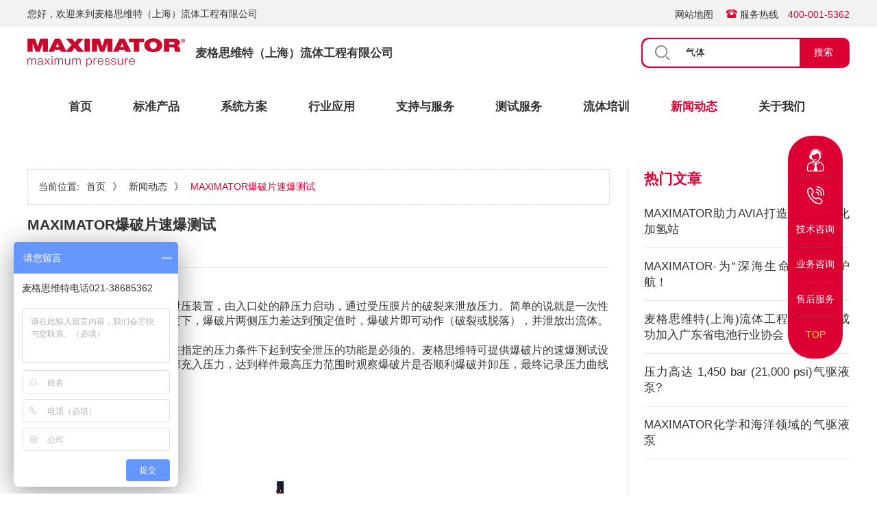

--- FILE ---
content_type: text/html; charset=utf-8
request_url: https://www.maximator.cn/news-600-234.html?btwaf=13981249
body_size: 11666
content:
<!DOCTYPE html>
<html>
<head>
<meta charset="utf-8"/>

<meta name="renderer"  content="webkit">
<meta http-equiv="X-UA-Compatible" content="IE=Edge,chrome=1" >
<meta name="viewport" content="width=device-width, initial-scale=1.0,minimum-scale=1.0,maximum-scale=1.0, user-scalable=no"/> 

<meta name="applicable-device" content="pc,mobile">
<meta name="MobileOptimized" content="width"/>
<meta name="HandheldFriendly" content="true"/>


<title>MAXIMATOR爆破片速爆测试</title>
<meta name="keywords" content="爆破片速爆测试" />
<meta name="description" content="爆破片装置是不能重复闭合的泄压装置，由入口处的静压力启动，通过受压膜片的破裂来泄放压力。简单的说就是一次性的泄压装置，在设定的爆破温度下，爆破片两侧压力差达到预定值时，爆破片即可动作（破裂或脱落），并泄放出流体。" />
<base href="/" /> 
 
<!--
 * @Description: 
 * @Version: 2.0
 * @Autor: dzy
 * @Date: 2021-02-25 15:10:16
 * @LastEditors: dzy
 * @LastEditTime: 2021-05-08 19:00:53
-->
<link href="/static/common/plugins/element-ui-2.14.0/index.css" rel="stylesheet" type="text/css" />

<link href="/static/common/plugins/iconfont/web/iconfont.css" rel="stylesheet" type="text/css" />
<link  href="/static/common/plugins/video.js/video.js-7.11.2.min.css" rel="stylesheet" type="text/css"/>

<link rel="stylesheet" type="text/css" href="/static/common/plugins/layui/css/layui.css">
<link rel="stylesheet" type="text/css" href="/static/common/css/hs-2021.05.08.min.css">

<link rel="stylesheet" type="text/css" href="/static/common/css/theme.css" charset="utf-8"/>
<style type="text/css">
	/*layui css优化样式*/
	.layui-layer-content{
		padding:15px;
	}
	.layui-layer-content img{
		width:100%;
	}
	/* element ui优化 */
	.el-icon-close-tip{
		display: none !important;
	}
/* layui轮播图 指示器和切换箭头样式 */
	.layui-carousel-ind li.layui-this {
		background-color: #CF2441;
	}
	.layui-carousel-ind li:hover {
		background-color: #CF2441;
	}
	.layui-carousel-arrow{
		background: rgba(0,0,0,.1);
	}
	.layui-carousel-arrow:hover{
		background: #CF2441;
	}
	.layui-carousel[lay-indicator=outside] .layui-carousel-ind ul {
		background-color: rgba(0,0,0,.1);
	}

	/*layui轮播图 背景白色*/
	.layui-carousel,.layui-carousel>[carousel-item]>*{
		background-color: #fff;
	}

	/* element ui 分页 */
	.el-pager li.active {
		color: #CF2441;
		cursor: default;
	}
	/* element ui左侧导航 */
	/* 当前展开栏目标题颜色 */
	.el-submenu.is-opened > .el-submenu__title a{
		color: rgb(219,0,49);
	}
   /* 进度显示当前播放时间 */
   .video-js .vjs-time-control{display:block;}
	.video-js .vjs-remaining-time{display: none;}
</style>

<!--js定义全部常量-->
<script type="text/javascript">
	var BASE_SITE_URL="";
</script>
<script  src="/static/common/plugins/jquery-1.11.3.min.js" type="text/javascript"></script>
<script  src="/static/common/plugins/jquery.cookie.js" type="text/javascript"></script>
<script  src="/static/common/plugins/jquery.md5.js" type="text/javascript"></script>
<script  src="/static/common/plugins/layui/layui.all.js" type="text/javascript"></script>
<script  src="/static/common/plugins/vue/vue2.x/vue-2.6.12.min.js" type="text/javascript"></script>
<script  src="/static/common/js/hs_regex.js" type="text/javascript"></script>
<script  src="/static/common/js/hs_action.js" type="text/javascript"></script>
<script type="text/javascript">
	$(function(){
		//渲染全部表单元素
		layui.form.render(); 
	});
</script>
<script type="text/javascript" src="/static/home_and_wap/js/down.js"></script>
<script src="/static/common/plugins/video.js/video.js-7.11.2.min.js" type="text/javascript" charset="utf-8"></script>

<script src="/static/common/plugins/element-ui-2.14.0/index.js" type="text/javascript" charset="utf-8"></script>


<script>
$(function(){
	//显示视频封面
	(function() {
		$(".video-js").each(function (index,element){
			$(element).find(".vjs-tech").on("loadeddata", function (e) {
				var obj = e.target;
				obj.currentTime = 1;  // 设置封面为当前视频为第1s
			})
		});
	})();

	  // 返回顶部
	  $(".return_top").click(function(){
        $("html,body").stop(true).animate({"scrollTop":0}); 
    });
	
	//快商通
	var _hmt = _hmt || [];
	(function() {
	  var hm = document.createElement("script");
	  hm.src = "https://hm.baidu.com/hm.js?46c0dda75d06bc8620ca4b63de80561c";
	  var s = document.getElementsByTagName("script")[0]; 
	  s.parentNode.insertBefore(hm, s);
	})();
});
</script>

</head>
<body > 

<!-- 顶部 -->
		<div class="hs-width-00100 hs-background-color-gray-01 hs-height-40 hs-line-height-40">
			<div class="hs-width-1200 hs-margin-auto ">
				<div class="hs-float-left">
					<span class="">
					您好，欢迎来到麦格思维特（上海）流体工程有限公司
				</span>
				</div>
				<div class="hs-float-right">
					<span class="">
					网站地图
				</span>
					<span class="hs-margin-left-15">
					<i class="iconfont iconrexiandianhua theme-color-dark"></i>
					<span>服务热线</span>
					</span>
					<span class="hs-margin-left-10 theme-color-dark">
					400-001-5362
				</span>
				</div>
			</div>
		</div>

		<!-- logo与输入框 -->
		<div class="hs-width-1200 hs-margin-auto hs-margin-top-15 hs-row-between-center">
			<div class="hs-row-center-center">
				<a href="/"><img src="/upload/sysconfigs/2023-12-10/1702221252333774.jpg" class="hs-width-230"></a>
				<span class="hs-font-weight-bold hs-margin-left-15 hs-font-size-0102">麦格思维特（上海）流体工程有限公司</span>
			</div>
			<form action="/search.html"  class="theme-bg-dark hs-width-300 hs-height-40 hs-border-radius-10 hs-row-start-center hs-padding-2">
				<div class="hs-width-00100 hs-height-00100 hs-background-color-white hs-border-top-left-radius-10 hs-border-bottom-left-radius-10 hs-row-start-center">
					<i class="iconfont  iconsousuo1 hs-margin-left-15 hs-margin-right-5 hs-font-size-2 hs-color-gray"></i>
					<input type="text" name="keywords" value="气体" onfocus="if(this.value=='气体') {this.value=''}" onblur="if(this.value==''){this.value='气体'}" class="hs-height-00100 hs-width-00100 hs-border-none hs-padding-left-right-15 hs-box-sizing-border-box" />
				</div>
				<button type="submit" class="hs-border-none hs-width-90 hs-background-color-transparent hs-color-white hs-cursor-pointer">搜索</button>
			</form>
		</div>

		<!-- 菜单导航 -->
		<ul class="pull_down_title_frame hs-width-1200 hs-margin-auto hs-row-start-center hs-margin-top-45 hs-margin-bottom-30  hs-child-font-weight-bold hs-child-margin-left-60 hs-child-font-size-0102"> 
			<li class="pull_down_title">
				<a href="/" >首页</a>
			</li>
			<li class="pull_down_title">
				<a href="/biaozhunchanpin" >标准产品</a>
			</li>
			<li class="pull_down_title">
				<a href="/xitongfangan" >系统方案</a>
			</li>
			<li class="pull_down_title">
				<a href="/hangyeyingyong-188-52.html" >行业应用</a>
			</li>
			<li class="pull_down_title">
				<a href="/zhichiyufuwu" >支持与服务</a>
			</li>
			<li class="pull_down_title">
				<a href="/ceshifuwu" >测试服务</a>
			</li>
			<li class="pull_down_title">
				<a href="/liutipeixun.html" >流体培训</a>
			</li>
			<li class="pull_down_title" >
				<a href="/news" class="theme-color-dark" >新闻动态</a>
			</li>
			<li class="pull_down_title">
				<a href="/guanyuwomen.html" >关于我们</a>
			</li>
		</ul>
		<style type="text/css">
			.pull_down_title_frame li:hover a{
				color:#CF2441;
			}
		</style>
		<!-- 菜单导航 下拉框-->
		<ul class="pull_down_list_frame hs-position-absolute hs-width-00100 hs-z-index-10  hs-child-padding-top-bottom-30 hs-child-box-sizing-border-box hs-child-height-220 hs-child-color-white" style="top:189px;">
			<li class="pull_down_list hs-display-none" >
			</li>
			<!-- 标准产品下拉 -->
			<li class="pull_down_list hs-display-none" style="background-color: #6C6C6C;">
				<div class="hs-position-relative hs-width-1200 hs-margin-auto hs-row-between-start hs-height-00100" >
					<div class="hs-margin-top-30 hs-width-180 hs-margin-left--30 hs-padding-bottom-10 hs-border-bottom-2-solid hs-border-color-white-05  hs-row-end-start">
						<div class="hs-width-150">
							<img src="/static/home/images/nav-icon.png" >
							<span class="hs-font-size-0105">标准产品</span>
						</div>
					</div>
					<div class="hs-row-">
						<ul class="hs-child-padding-left-right-50 hs-child-line-height-30 hs-border-right-1-solid hs-border-color-white-05">
														<li><a href="/biaozhunchanpin-58-50.html" class="hs-color-white">气动液压泵</a></li>
														<li><a href="/biaozhunchanpin-59-50.html" class="hs-color-white">液压动力单元</a></li>
														<li><a href="/biaozhunchanpin-60-50.html" class="hs-color-white">气体放大器及单元</a></li>
														<li><a href="/biaozhunchanpin-61-50.html" class="hs-color-white">气体增压器</a></li>
							 
						</ul>
						<ul class="hs-child-padding-left-right-50 hs-child-margin-bottom-15 hs-border-right-1-solid hs-border-color-white-05">
														<li><a href="/biaozhunchanpin-62-50.html" class="hs-color-white">气体增压单元</a></li>
														<li><a href="/biaozhunchanpin-65-50.html" class="hs-color-white">超高压管阀件</a></li>
														<li><a href="/biaozhunchanpin-66-50.html" class="hs-color-white">压力表</a></li>
														<li><a href="/biaozhunchanpin-67-50.html" class="hs-color-white">高压软管及高压快速接头</a></li>
							 
						</ul>
						<ul class="hs-child-padding-left-right-50 hs-child-margin-bottom-15">
														<li><a href="/biaozhunchanpin-68-50.html" class="hs-color-white">钢管攻丝倒角工具</a></li>
														<li><a href="/biaozhunchanpin-459-50.html" class="hs-color-white">超高压电动泵</a></li>
														<li><a href="/biaozhunchanpin2-544-50.html" class="hs-color-white">呼吸气增压器</a></li>
														<li><a href="/biaozhunchanpin-545-50.html" class="hs-color-white">超高压破壁仪</a></li>
							 
						</ul>
					</div>
					<div class="hs-height-00100 hs-col-center-center">
						<button type="button" class="hs-border-none hs-width-115 hs-height-35 hs-border-radius-15 theme-bg-dark hs-color-white hs-cursor-pointer">立即咨询</button>
						<div class="hs-margin-top-15">
							<i class="iconfont iconxiazai"></i>
							<a href="/zhichiyufuwu-ziliaoxiazai.html" class="hs-color-white">资料下载</a>
						</div>
					</div>
				</div>
			</li>
			<!-- 系统方案下拉 -->
			<li class="pull_down_list hs-display-none" style="background-color: #6C6C6C;">
				<div class="hs-position-relative hs-width-1200 hs-margin-auto hs-row-between-start hs-height-00100" >
					<div class="hs-margin-top-30 hs-width-180 hs-margin-left--30 hs-padding-bottom-10 hs-border-bottom-2-solid hs-border-color-white-05  hs-row-end-start">
						<div class="hs-width-150">
							<img src="/static/home/images/nav-icon.png" >
							<span class="hs-font-size-0105">系统方案</span>
						</div>
					</div>
					<div class="hs-row-">
						<ul class="hs-child-padding-left-50 hs-child-height-30 hs-child-width-210 hs-child-box-sizing-border-box          hs-child-row-start-center hs-border-right-1-solid hs-border-color-white-05">
														<li><a href="/xitongfangan-113-51.html" class="hs-color-white">液压动力站</a></li>
														<li><a href="/xitongfangan-116-51.html" class="hs-color-white">气体增压站</a></li>
														<li><a href="/xitongfangan-129-51.html" class="hs-color-white">气体比例控制</a></li>
														<li><a href="/xitongfangan-131-51.html" class="hs-color-white">疲劳脉冲测试设备</a></li>
														<li><a href="/xitongfangan-134-51.html" class="hs-color-white">功能测试设备</a></li>
							 
						</ul>
						<ul class="hs-child-padding-left-50 hs-child-height-30 hs-child-width-210 hs-child-box-sizing-border-box hs-child-row-start-center hs-border-right-1-solid hs-border-color-white-05">
														<li><a href="/xitongfangan2-174-51.html" class="hs-color-white">液压测试设备</a></li>
														<li><a href="/xitongfangan2-175-51.html" class="hs-color-white">气密性试验台</a></li>
														<li><a href="/xitongfangan2-176-51.html" class="hs-color-white">气辅和水辅注入设备</a></li>
														<li><a href="/xitongfangan2-177-51.html" class="hs-color-white">静动态压爆破试验台</a></li>
														<li><a href="/xitongfangan2-178-51.html" class="hs-color-white">强化/自增强设备</a></li>
							 
						</ul>
						<ul class="hs-child-padding-left-50 hs-child-height-30 hs-child-width-210 hs-child-box-sizing-border-box hs-child-row-start-center hs-border-right-1-solid hs-border-color-white-05">
														<li><a href="/xitongfangan2-179-51.html" class="hs-color-white">泄漏测试设备</a></li>
														<li><a href="/xitongfangan2-180-51.html" class="hs-color-white">化学试剂加注设备/计量加注撬</a></li>
														<li><a href="/xitongfangan2-181-51.html" class="hs-color-white">高压冲洗设备</a></li>
														<li><a href="/xitongfangan2-182-51.html" class="hs-color-white">井口控制系统</a></li>
														<li><a href="/xitongfangan2-183-51.html" class="hs-color-white">高频数据采集控制系统</a></li>
							 
						</ul>
						<ul class="hs-child-padding-left-50 hs-child-height-30 hs-child-width-210 hs-child-box-sizing-border-box hs-child-row-start-center">
														<li><a href="/xitongfangan2-184-51.html" class="hs-color-white">高压伺服控制系统</a></li>
														<li><a href="/xitongfangan2-185-51.html" class="hs-color-white">仪表标定设备</a></li>
														<li><a href="/xitongfangan2-187-51.html" class="hs-color-white">超临界流体设备</a></li>
							 
						</ul>
					</div>
					<div class="hs-height-00100 hs-col-center-center">
						<button type="button" class="hs-border-none hs-width-115 hs-height-35 hs-border-radius-15 theme-bg-dark hs-color-white hs-cursor-pointer">立即咨询</button>
						<div class="hs-margin-top-15">
							<i class="iconfont iconxiazai"></i>
							<a href="/zhichiyufuwu-ziliaoxiazai.html" class="hs-color-white">资料下载</a>
						</div>
					</div>
				</div>
			</li>
			<!-- 行业应用下拉 -->
			<li class="pull_down_list hs-display-none" style="background-color: #6C6C6C;">
				<div class="hs-position-relative hs-width-1200 hs-margin-auto hs-row-between-start hs-height-00100" >
					<div class="hs-margin-top-30 hs-width-180 hs-margin-left--30 hs-padding-bottom-10 hs-border-bottom-2-solid hs-border-color-white-05  hs-row-end-start">
						<div class="hs-width-150">
							<img src="/static/home/images/nav-icon.png" >
							<span class="hs-font-size-0105">行业应用</span>
						</div>
					</div>
					<div class="hs-row-">
						<ul class="hs-child-padding-left-right-50 hs-child-height-30 hs-child-row-start-center hs-border-right-1-solid hs-border-color-white-05">
														<li><a href="/hangyeyingyong-188-52.html" class="hs-color-white">汽车零部件</a></li>
														<li><a href="/hangyeyingyong-205-52.html" class="hs-color-white">石油天然气</a></li>
														<li><a href="/hangyeyingyong-206-52.html" class="hs-color-white">氢能源</a></li>
														<li><a href="/hangyeyingyong-214-52.html" class="hs-color-white">生物技术</a></li>
														<li><a href="/hangyeyingyong-215-52.html" class="hs-color-white">食品饮料</a></li>
							 
						</ul>
						<ul class="hs-child-padding-left-right-50 hs-child-height-30 hs-child-row-start-center hs-border-right-1-solid hs-border-color-white-05">
														<li><a href="/hangyeyingyong-216-52.html" class="hs-color-white">通用机械</a></li>
														<li><a href="/hangyeyingyong-327-52.html" class="hs-color-white">医疗制药</a></li>
														<li><a href="/hangyeyingyong2-521-52.html" class="hs-color-white">工程机械</a></li>
														<li><a href="/hangyeyingyong2-522-52.html" class="hs-color-white">飞机零部件</a></li>
														<li><a href="/hangyeyingyong2-531-52.html" class="hs-color-white">等静压行业</a></li>
							 
						</ul>
						<ul class="hs-child-padding-left-right-50 hs-child-height-30 hs-child-row-start-center hs-border-right-1-solid hs-border-color-white-05">
														<li><a href="/hangyeyingyong2-533-52.html" class="hs-color-white">能源</a></li>
														<li><a href="/hangyeyingyong2-534-52.html" class="hs-color-white">化工行业</a></li>
														<li><a href="/hangyeyingyong2-535-52.html" class="hs-color-white">塑料行业</a></li>
														<li><a href="/hangyeyingyong2-536-52.html" class="hs-color-white">气体行业</a></li>
														<li><a href="/hangyeyingyong2-537-52.html" class="hs-color-white">消防、救援与安全</a></li>
							 
						</ul>
						<ul class="hs-child-padding-left-right-50 hs-child-height-30 hs-child-row-start-center">
														<li><a href="/hangyeyingyong2-548-52.html" class="hs-color-white">实验室研发设备</a></li>
							 
						</ul>
					</div>
					<div class="hs-height-00100 hs-col-center-center">
						<button type="button" class="hs-border-none hs-width-115 hs-height-35 hs-border-radius-15 theme-bg-dark hs-color-white hs-cursor-pointer">立即咨询</button>
						<div class="hs-margin-top-15">
							<i class="iconfont iconxiazai"></i>
							<a href="/zhichiyufuwu-ziliaoxiazai.html" class="hs-color-white">资料下载</a>
						</div>
					</div>
				</div>
			</li>
			<!-- 支持与服务下拉 -->
			<li class="pull_down_list hs-display-none" style="background-color: #6C6C6C;">
				<div class="hs-position-relative hs-width-1200 hs-margin-auto hs-row-between-start hs-height-00100" >
					<div class="hs-margin-top-30 hs-width-180 hs-margin-left--30 hs-padding-bottom-10 hs-border-bottom-2-solid hs-border-color-white-05  hs-row-end-start">
						<div class="hs-width-150">
							<img src="/static/home/images/nav-icon.png" >
							<span class="hs-font-size-0105">支持与服务</span>
						</div>
					</div>
					<div class="hs-row-">
						<ul class="hs-child-padding-left-right-50 hs-child-margin-bottom-15 hs-border-right-1-solid hs-border-color-white-05">
							<li><a href="/zhichiyufuwu-shouhoufuwu.html" class="hs-color-white">售后服务</a></li>
							<li><a href="/zhichiyufuwu-chuchangfuwu.html" class="hs-color-white">出厂服务</a></li>
							<li style="margin-bottom:0"><a href="/zhichiyufuwu-fuwuheweibaohetong.html" class="hs-color-white">服务和维保合同</a></li>
						</ul>
						<ul class="hs-child-padding-left-right-50 hs-child-margin-bottom-15 hs-border-right-1-solid hs-border-color-white-05">
							<li><a href="/zhichiyufuwu-jishuzhichi.html" class="hs-color-white">技术支持</a></li>
							<li><a href="/zhichiyufuwu-kehupeixun.html" class="hs-color-white">客户培训</a></li>
							<li style="margin-bottom:0"><a href="/ceshifuwu" class="hs-color-white">测试服务</a></li>
						</ul>
						<ul class="hs-child-padding-left-right-50 hs-child-margin-bottom-15">
							<li><a href="/zhichiyufuwu-ziliaoxiazai.html" class="hs-color-white">资料下载</a></li>
							<li><a href="/zhichiyufuwu-zizhizhengmingxiazai.html" class="hs-color-white">材质证明下载</a></li>
							<li style="margin-bottom:0"><a href="/zhichiyufuwu-changjianwenti.html" class="hs-color-white">常见问题</a></li>
						</ul>
					</div>
					<div class="hs-height-00100 hs-col-center-center">
						<button type="button" class="hs-border-none hs-width-115 hs-height-35 hs-border-radius-15 theme-bg-dark hs-color-white hs-cursor-pointer">立即咨询</button>
						<div class="hs-margin-top-15">
							<i class="iconfont iconxiazai"></i>
							<a href="/zhichiyufuwu-ziliaoxiazai.html" class="hs-color-white">资料下载</a>
						</div>
					</div>
				</div>
			</li>
			<!-- 测试服务下拉 -->
			<li class="pull_down_list hs-display-none" style="background-color: #6C6C6C;">
				<div class="hs-position-relative hs-width-1200 hs-margin-auto hs-row-between-start hs-height-00100" >
					<div class="hs-margin-top-30 hs-width-180 hs-margin-left--30 hs-padding-bottom-10 hs-border-bottom-2-solid hs-border-color-white-05  hs-row-end-start">
						<div class="hs-width-150">
							<img src="/static/home/images/nav-icon.png" >
							<span class="hs-font-size-0105">测试服务</span>
						</div>
					</div>
					<div class="hs-row-">
						<ul class="hs-child-padding-left-right-50 hs-child-height-30 hs-child-row-start-center hs-border-right-1-solid hs-border-color-white-05">
														<li><a href="/ceshifuwu-227-54.html" class="hs-color-white">压力和爆破测试</a></li>
														<li><a href="/ceshifuwu-228-54.html" class="hs-color-white">强化/自增强</a></li>
														<li><a href="/ceshifuwu-229-54.html" class="hs-color-white">脉冲疲劳测试</a></li>
														<li><a href="/ceshifuwu-230-54.html" class="hs-color-white">温度测试</a></li>
														<li><a href="/ceshifuwu-231-54.html" class="hs-color-white">泄漏测试</a></li>
							 
						</ul>
						<ul class="hs-child-padding-left-right-50 hs-child-height-30 hs-child-row-start-center">
														<li><a href="/ceshifuwu-232-54.html" class="hs-color-white">凸轮轴相关测试</a></li>
														<li><a href="/ceshifuwu-523-54.html" class="hs-color-white">其它综合性压力测试</a></li>
							 
						</ul>
					</div>
					<div class="hs-height-00100 hs-col-center-center">
						<button type="button" class="hs-border-none hs-width-115 hs-height-35 hs-border-radius-15 theme-bg-dark hs-color-white hs-cursor-pointer">立即咨询</button>
						<div class="hs-margin-top-15">
							<i class="iconfont iconxiazai"></i>
							<a href="/zhichiyufuwu-ziliaoxiazai.html" class="hs-color-white">资料下载</a>
						</div>
					</div>
				</div>
			</li>
			<li class="pull_down_list hs-display-none" >
			</li>
			<li class="pull_down_list hs-display-none" >
			</li>
			<li class="pull_down_list hs-display-none" >
			</li>
		</ul>
		<script type="text/javascript">
			//显示下拉框
			$(".pull_down_title_frame .pull_down_title").hover(function(){
				var cur_index=$(this).index('.pull_down_title');//获取当前悬浮对象在".pull_down_title"类兄弟元素中索引
				$(".pull_down_list_frame .pull_down_list").hide().eq(cur_index).show();
			});
			//隐藏下拉框
			$(".pull_down_list_frame").mouseleave(function(){
				$(".pull_down_list_frame .pull_down_list").hide();
			});
		</script>



<div class="hs-padding-top-bottom-50 ">
	<div class="hs-width-1200 hs-margin-auto hs-row-between-stretch">
		<!-- 左侧 -->
		<div class="hs-width-850 hs-padding-right-25 hs-border-right-1-solid-gray-02">
			<div class="hs-height-50 hs-padding-left-15 hs-row-start-center hs-border-1-dashed-gray-03 hs-child-margin-right-10">
				<span>当前位置:</span><a href="/">首页</a><span>》</span><a href="/news">新闻动态</a><span>》</span><span class="theme-color-dark">MAXIMATOR爆破片速爆测试</span>
			</div>
			<div class="hs-font-weight-bold hs-font-size-0105  hs-margin-top-15">
				MAXIMATOR爆破片速爆测试			</div>
			<div class="hs-margin-top-15 hs-row-">
				<div>
					<span>关键词:</span>
					<span></span>
				</div>
				<div class="hs-margin-left-15">
					<span>时间:</span>
					<span>2021-12-09</span>
				</div>
			</div>
			<div class="rich-text-body hs-padding-top-bottom-30 hs-border-top-1-solid hs-border-bottom-2-solid hs-border-color-gray-02 hs-margin-top-15">
				<p style=";text-align: center;font-family: 等线;font-size: 14px;white-space: normal"><br/></p><p style=";font-family: 等线;font-size: 14px;white-space: normal"><span style="font-family: Arial;color: rgb(51, 51, 51);font-size: 16px;background: rgb(255, 255, 255)"><span style="font-family:等线">爆破片装置是不能重复闭合的泄压装置，由入口处的静压力启动，通过受压膜片的破裂来泄放压力。简单的说就是一次性的泄压装置，在设定的爆破温度下，爆破片两侧压力差达到预定值时，爆破片即可动作（破裂或脱落），并泄放出流体。</span></span></p><p style=";font-family: 等线;font-size: 14px;white-space: normal"><span style="font-size: 19px">&nbsp;</span></p><p style=";font-family: 等线;font-size: 14px;white-space: normal"><span style="color: rgb(51, 51, 51);font-size: 16px;background: rgb(255, 255, 255)"><span style="font-family:等线">因此验证爆破片安全装置能够在指定的压力条件下起到安全泄压的功能是必须的。麦格思维特可提供爆破片的速爆测试设备，按照规定的速率对样件内部充入压力，达到样件最高压力范围时观察爆破片是否顺利爆破并卸压，最终记录压力曲线和测试数据。</span></span></p><p style=";font-family: 等线;font-size: 14px;white-space: normal"><span style="font-family: Arial;color: rgb(51, 51, 51);font-size: 16px;background: rgb(255, 255, 255)">&nbsp;</span></p><p style="font-size: medium;white-space: normal;margin-left: 28px"><span style="font-family: Wingdings;color: rgb(51, 51, 51);font-size: 16px;background: rgb(255, 255, 255)">&nbsp;</span><span style="font-family: 等线;color: rgb(51, 51, 51);font-size: 16px;background: rgb(255, 255, 255)"><span style="font-family:等线">采用水或者气体介质</span></span></p><p style="font-size: medium;white-space: normal;margin-left: 28px"><span style="font-family: Wingdings;color: rgb(51, 51, 51);font-size: 16px;background: rgb(255, 255, 255)">&nbsp;</span><span style="font-family: 等线;color: rgb(51, 51, 51);font-size: 16px;background: rgb(255, 255, 255)"><span style="font-family:等线">升压速率</span>5</span><span style="font-family: Arial;color: rgb(51, 51, 51);font-size: 16px;background: rgb(255, 255, 255)">00</span><span style="font-family: 等线;color: rgb(51, 51, 51);font-size: 16px;background: rgb(255, 255, 255)">bar</span><span style="font-family: Arial;color: rgb(51, 51, 51);font-size: 16px;background: rgb(255, 255, 255)">/</span><span style="font-family: 等线;color: rgb(51, 51, 51);font-size: 16px;background: rgb(255, 255, 255)">s</span></p><p style="font-size: medium;white-space: normal;margin-left: 28px"><span style="font-family: Wingdings;color: rgb(51, 51, 51);font-size: 16px;background: rgb(255, 255, 255)">&nbsp;</span><span style="font-family: 等线;color: rgb(51, 51, 51);font-size: 16px;background: rgb(255, 255, 255)"><span style="font-family:等线">测试压力可达</span>7</span><span style="font-family: Arial;color: rgb(51, 51, 51);font-size: 16px;background: rgb(255, 255, 255)">000</span><span style="font-family: 等线;color: rgb(51, 51, 51);font-size: 16px;background: rgb(255, 255, 255)">bar</span></p><p style="font-size: medium;white-space: normal;margin-left: 28px"><span style="font-family: Wingdings;color: rgb(51, 51, 51);font-size: 16px;background: rgb(255, 255, 255)">&nbsp;</span><span style="font-family: 等线;color: rgb(51, 51, 51);font-size: 16px;background: rgb(255, 255, 255)"><span style="font-family:等线">自动化控制</span></span></p><p style=";font-family: 等线;font-size: 14px;white-space: normal"><span style="font-family: Arial;color: rgb(51, 51, 51);font-size: 16px;background: rgb(255, 255, 255)">&nbsp;</span></p><p style=";font-family: 等线;font-size: 14px;white-space: normal"><span style="color: rgb(51, 51, 51);font-size: 16px;background: rgb(255, 255, 255)">&nbsp;<img src="/upload/ueditor/20211209/1639008985743477.png" title="1639008985743477.png" alt="aaa.png"/></span></p>			</div>
			<ul class="hs-height-70 hs-row-between-center">
				<li>
					<span class="hs-font-weight-bold">上一页：</span>
										<a href="/news-599-234.html" class="theme-color-dark">MAXIMATOR气刹车储气罐气体爆破测试</a>
									</li>
				<li>
					<span class="hs-font-weight-bold">下一页：</span>
										<a href="/news-601-234.html" class="theme-color-dark">MAXIMATOR软管爆破测试</a>
									</li>
			</ul>
		</div>
		<!-- 右侧 -->
		<div class="hs-width-300 ">
			<div class="">
				<div class="theme-color-dark hs-font-size-0105 hs-font-weight-bold">
					热门文章
				</div>
				<ul class="hs-margin-top-10 hs-child-padding-top-bottom-15 hs-child-border-bottom-1-solid-gray-02 hs-child-font-size-0102 hs-color-gray">
										<li class="hs-text-align-justify">
						<a href="/news-329-233.html" >MAXIMATOR助力AVIA打造首个商业化加氢站</a>
					</li>
										<li class="hs-text-align-justify">
						<a href="/news-330-233.html" >MAXIMATOR-为“深海生命线”保驾护航！</a>
					</li>
										<li class="hs-text-align-justify">
						<a href="/news-331-233.html" >麦格思维特(上海)流体工程有限公司成功加入广东省电池行业协会</a>
					</li>
										<li class="hs-text-align-justify">
						<a href="/news-332-234.html" >压力高达 1,450 bar (21,000 psi)气驱液泵?</a>
					</li>
										<li class="hs-text-align-justify">
						<a href="/news-333-234.html" >MAXIMATOR化学和海洋领域的气驱液泵</a>
					</li>
									</ul>
			</div>
			
			<div class="hs-margin-top-50">
				<div class="theme-color-dark hs-font-size-0105 hs-font-weight-bold">
					最新咨讯
				</div>
				<ul class="hs-margin-top-10 hs-child-padding-top-bottom-15 hs-child-border-bottom-1-solid-gray-02 hs-child-font-size-0102 hs-color-gray">
										<li class="hs-text-align-justify">
						<a href="/news-1329-234.html" >毛细管测试系统</a>
					</li>
										<li class="hs-text-align-justify">
						<a href="/news-1328-233.html" >服务纪实 | 很荣幸，我们的力量曾托举“朱雀”飞天</a>
					</li>
										<li class="hs-text-align-justify">
						<a href="/news-1327-233.html" >喜报！麦格思维特荣获2025极端环境防护材料创新应用奖</a>
					</li>
										<li class="hs-text-align-justify">
						<a href="/news-1326-234.html" >核电安全的“阀门关”：如何以精准测试筑牢防线？</a>
					</li>
										<li class="hs-text-align-justify">
						<a href="/news-1325-234.html" >筑牢材料轻量化与深海安全：玻璃微珠气压检测设备</a>
					</li>
									</ul>
			</div>
			<div class="hs-margin-top-50">
				<div class="theme-color-dark hs-font-size-0105 hs-font-weight-bold">
					推荐产品
				</div>
				<ul class="hs-margin-top-10 hs-child-width-250 hs-child-margin-bottom-30 hs-child-display-block">
										<a href="/biaozhunchanpin-59-50.html">
						<div  class="  hs-width-00100 hs-height-150 hs-row-center-center hs-border-1-solid-gray-01 hs-box-sizing-border-box">
							<img src="/upload/2021-03-25/1616669023323398.png" class="hs-max-width-0080 hs-max-height-0080">
						</div>
						<div class="hs-width-250 hs-height-30 hs-row-center-center hs-background-color-gray-01">
							液压动力单元						</div>
					</a>
										<a href="/biaozhunchanpin-61-50.html">
						<div  class="  hs-width-00100 hs-height-150 hs-row-center-center hs-border-1-solid-gray-01 hs-box-sizing-border-box">
							<img src="/upload/2021-12-09/1639060684588583.png" class="hs-max-width-0080 hs-max-height-0080">
						</div>
						<div class="hs-width-250 hs-height-30 hs-row-center-center hs-background-color-gray-01">
							气体增压器						</div>
					</a>
										<a href="/biaozhunchanpin-62-50.html">
						<div  class="  hs-width-00100 hs-height-150 hs-row-center-center hs-border-1-solid-gray-01 hs-box-sizing-border-box">
							<img src="/upload/2021-03-25/1616669398266015.png" class="hs-max-width-0080 hs-max-height-0080">
						</div>
						<div class="hs-width-250 hs-height-30 hs-row-center-center hs-background-color-gray-01">
							气体增压单元						</div>
					</a>
									</ul>
			</div>
		</div>
	</div>
</div>




<!-- 底部 -->
		<div class="hs-width-00100  hs-padding-top-50 hs-padding-bottom-15 hs-color-white" style="background-color: #6C6C6C;">
			<div class="hs-width-1200 hs-margin-auto hs-row-between-start">
				<div class="hs-row-">
					<dl>
						<dt class="hs-font-weight-bold"><a href="/zhichiyufuwu" class="hs-color-white">支持服务</a></dt>
						<dd class="hs-margin-top-10"><a href="/zhichiyufuwu-shouhoufuwu.html" class="hs-color-white">售后服务</a></dd>
						<dd class="hs-margin-top-5"><a href="/zhichiyufuwu-chuchangfuwu.html" class="hs-color-white">出厂服务</a></dd>
						<dd class="hs-margin-top-5"><a href="/ceshifuwu" class="hs-color-white">测试服务</a></dd>
						<dd class="hs-margin-top-5"><a href="/zhichiyufuwu-jishuzhichi.html" class="hs-color-white">技术支持</a></dd>
					</dl>
					<dl class="hs-margin-left-100">
						<dt class="hs-font-weight-bold"><a href="/news" class="hs-color-white">新闻动态</a></dt>
						<dd class="hs-margin-top-10"><a href="/news" class="hs-color-white">行业新闻</a></dd>
						<dd class="hs-margin-top-5"><a href="/news" class="hs-color-white">技术新闻</a></dd>
					</dl>
					<dl class="hs-margin-left-100">
						<dt class="hs-font-weight-bold"><a href="/guanyuwomen.html" class="hs-color-white">关于我们</a></dt>
						<dd class="hs-margin-top-10"><a href="/guanyuwomen.html#gsjj" class="hs-color-white">公司简介</a></dd>
						<dd class="hs-margin-top-5"><a href="/guanyuwomen.html#zzzs" class="hs-color-white">资质证书</a></dd>
						<dd class="hs-margin-top-5"><a href="/guanyuwomen.html#lxwm" class="hs-color-white">联系我们</a></dd>
						<dd class="hs-margin-top-5"><a href="/zhichiyufuwu-ziliaoxiazai.html" class="hs-color-white">资料下载</a></dd>
					</dl>
				</div>
				<div class="hs-margin-left-50">
					<dl >
						<dt class="hs-font-weight-bold">服务热线</dt>
						<dd class="hs-margin-top-5">400-001-5362</dd>
					</dl>
					<dl class="hs-margin-top-10">
						<dt class="hs-font-weight-bold">售后热线</dt>
						<dd class="hs-margin-top-5">400-001-5362转2</dd>
					</dl>
					<dl class="hs-margin-top-10">
						<dt class="hs-font-weight-bold">上海市浦东新区莱阳路2928弄190号</dt>
					</dl>
				</div>
				<div class="hs-col-start-center">
					<img src="/upload/sysconfigs/2021-02-22/1613981399699824.png" class="hs-width-90">
					<span class="hs-margin-top-5">关注公众号了解更多</span>
				</div>
			</div>
			<div class="hs-width-1200 hs-margin-auto hs-margin-top-15 hs-border-top-1-solid hs-padding-top-bottom-10 hs-row-" style="border-color: #A5A5A5;">
				<div class="hs-font-weight-bold hs-width-90">
					友情链接:
				</div>
				<ul class="hs-child-display-inline-block hs-child-margin-left-15">
									</ul>
			</div>
		</div>
		<div class="hs-padding-top-30 hs-padding-bottom-50 hs-text-align-center hs-border-bottom-1-solid" style="border-color: #000000;">
			<img src="/upload/sysconfigs/2023-12-10/1702221252333774.jpg" class="hs-width-150">
			<div class="hs-margin-top-15">
				<span>Copyright</span>
				<span>©</span>
				<span>maximator.cn</span>
				<span>|</span>
				<span>版权所有:</span>
				<span>麦格思维特(上海)流体工程有限公司</span>
				<span>|</span>
				<a href="https://beian.miit.gov.cn/#/Integrated/index" ref="nofllow" target="_blank">网站备案: 沪ICP备09096943号-2</a>
			</div>
		</div>


<div id="pop_login" class="hs-screen-shade hs-display-none" >
	<div class="hs-position-center hs-background-color-white hs-width-400 hs-height-480 hs-col-start-center" >
		<div class="hs-width-00100 hs-height-40 hs-box-sizing-border-box hs-row-between-center hs-background-color-gray-02" >
			<span class="hs-padding-left-15">{{title}}</span>
			<i @click="close_panel" class="hs-padding-15 hs-cursor-pointer iconfont iconquxiao hs-color-gray"></i>
		</div>
			<form class="hs-width-0075 hs-height-420 hs-margin-top-20 hs-background-color-white" autocomplete="off">
				<img src="/upload/sysconfigs/2023-12-10/1702221252333774.jpg" class="hs-display-block hs-margin-auto hs-width-200 hs-margin-top-25">
				<!-- 未登录状态 -->
				<ul class="hs-margin-top-25 hs-row-center-center  hs-child-padding-bottom-2 hs-child-cursor-pointer hs-child-margin-left-15 hs-child-margin-right-15">
					<li @click="turn_panel(1)" :class="{'hs-font-weight-bold hs-border-bottom-2-solid theme-border-color-dark':panel_status==1}">登录</li>
					<li @click="turn_panel(2)" :class="{'hs-font-weight-bold hs-border-bottom-2-solid theme-border-color-dark':panel_status==2}">注册</li>
				</ul>
				<!-- 登录 部分 -->
				<div v-show="panel_status==1" >
						<div class="hs-padding-bottom-5 hs-border-bottom-1-solid-gray-02 hs-row-center-center hs-margin-top-20">
							<i class="iconfont iconzhucedengluyonghuming-copy hs-color-gray hs-padding-top-bottom-3 hs-padding-left-right-10 hs-border-right-1-solid-gray-02"></i>
							<input id="login_username" type="text" 	v-model.trim="login_username"  placeholder="请输入账号" autocomplete="off" class="hs-width-00100 hs-padding-left-5 hs-border-none" />
						</div>
						<div class="hs-padding-bottom-5 hs-border-bottom-1-solid-gray-02 hs-row-center-center hs-margin-top-10">
							<i class="iconfont iconzhucedenglumima hs-color-gray hs-padding-top-bottom-3 hs-padding-left-right-10 hs-border-right-1-solid-gray-02"></i>
							<input id="login_password" type="password"  v-model.trim="login_password" placeholder="请输入密码" autocomplete="off" class="hs-width-00100 hs-padding-left-5 hs-border-none" />
						</div>
						
						<button @click="login_submit"  type="button" class="hs-width-00100 hs-height-35 hs-background-color-red-03 hs-border-none hs-color-white hs-border-radius-5 hs-margin-top-10 hs-cursor-pointer hs-font-size-0101">登录</button>
						
						<div class="hs-row-between-center theme-color-dark hs-padding-top-5 hs-child-cursor-pointer">
							<span @click="turn_panel(3)">忘记密码</span>
							<a href="zhichiyufuwu/ziliaoxiazai.html" class="theme-color-dark">
								<i class="iconfont iconxiazai"></i>
								资料下载
							</a>
						</div>
						<div class="hs-text-align-center hs-color-gray hs-margin-top-35">
							在线窗口咨询或留电 <br> 优先解决业务问题无需排队等待
						</div>
						<button type="button" class="hs-width-00100 hs-height-35 hs-border-none hs-color-white hs-border-radius-5 hs-margin-top-5 hs-cursor-pointer hs-font-size-0101 theme-bg-dark">立即联系</button>
				</div>
				<!-- 注册部分 -->
				<div v-show="panel_status==2" >
					<!-- 手机号 -->
					<input id="register_username" type="text" 	v-model.trim="register_username" placeholder="手机号" class="layui-input hs-margin-top-10"/>


					<!-- 图形验证码 -->
					<div class="hs-width-00100  hs-margin-top-5 hs-row-center-center">
						<input id="register_img_ver_code" type="text" v-model.trim="register_img_ver_code" placeholder="图形验证码" class="layui-input"/>
						<canvas @click="generateImgCaptcha('register_imgCaptcha')" id="register_imgCaptcha" width="105" height="38" class="hs-cursor-pointer hs-user-select-none hs-margin-left-10"></canvas>
					</div>

					<!-- 验证码 -->
					<div class="hs-width-00100  hs-margin-top-10 hs-row-center-center">
						<input id="register_ver_code" type="text" v-model.trim="register_ver_code" placeholder="验证码" class="layui-input"/>
						<button @click="send_ver_code" type="button" class="layui-btn hs-margin-left-10 theme-bg-dark">{{register_ver_reminder_msg}}</button>
					</div>		
						
					<!-- 密码 -->
					<div class="hs-margin-top-5 hs-position-relative hs-row-center-center">
						<input id="register_password" type="password" v-model.trim="register_password"  placeholder="密码" class="layui-input hs-width-00100"/>
						<i @click="pw_eye($event)" class="iconfont iconbiyan hs-position-absolute hs-right-10 hs-font-size-0105 hs-padding-5 hs-cursor-pointer"></i>
					</div>
					
					<!-- 企业名称 -->
					<input id="register_company" type="text" v-model.trim="register_company " placeholder="企业名称" class="layui-input hs-margin-top-5"/>
					
					<div class="hs-margin-top-5 hs-row-start-center">
						<input type="checkbox"  v-model="register_contract" value="1"/>
						<span class="hs-margin-left-5 hs-font-size-07">我已阅读并接收<span class="theme-color-dark">用户协议</span>和<span class="theme-color-dark">隐私政策</span></span>
					</div>
					<button @click="register_submit" type="button" class="layui-btn hs-width-00100 theme-bg-dark  hs-border-radius-5 hs-margin-top-10">提交</button>
				</div>
				
				<!-- 忘记密码部分 -->
				<div v-show="panel_status==3" >
					<!-- 手机号 -->
					<input id="reset_username" type="text" 	v-model.trim="reset_username" placeholder="手机号" class="layui-input hs-margin-top-15"/>

					<!-- 图形验证码 -->
					<div class="hs-width-00100  hs-margin-top-5 hs-row-center-center">
						<input id="reset_img_ver_code" type="text" v-model.trim="reset_img_ver_code" placeholder="图形验证码" class="layui-input"/>
						<canvas @click="generateImgCaptcha('reset_imgCaptcha')" id="reset_imgCaptcha" width="105" height="38" class="hs-cursor-pointer hs-user-select-none hs-margin-left-10"></canvas>
					</div>

					<!-- 验证码 -->
					<div class="hs-iwdth-00100  hs-margin-top-15 hs-row-center-center">
						<input id="reset_ver_code" type="text" v-model.trim="reset_ver_code"  placeholder="验证码" class="layui-input"/>
						<button  @click="send_ver_code"  type="button" class="layui-btn hs-margin-left-10 theme-bg-dark">{{reset_ver_reminder_msg}}</button>
					</div>		
						
					<!-- 密码 -->
					<div class="hs-margin-top-15 hs-position-relative hs-row-center-center">
						<input id="reset_password" type="password" v-model.trim="reset_password"  placeholder="密码" class="layui-input hs-width-00100"/>
						<i @click="pw_eye($event)" class="iconfont iconbiyan hs-position-absolute hs-right-10 hs-font-size-0105 hs-padding-5 hs-cursor-pointer"></i>
					</div>
					
					<button @click="reset_password_submit" type="button" class="layui-btn hs-width-00100 theme-bg-dark  hs-border-radius-5 hs-margin-top-30">提交</button>
				</div>
		</form>
	</div>
</div>

<script type="text/javascript">
	new Vue({
		el:"#pop_login",
		data:function(){
				return {
					panel_status:1, //1登录2注册，3密码重置
					real_ver_code:'', //后台验证码
					real_img_ver_code:'', //图形验证码值
					//登录
					login_username:'', //电话
					login_password:'',	//密码
					//注册
					register_username:'',	//电话
					register_ver_code:'',	//验证码
					register_img_ver_code:'',	//图形验证码
					register_ver_reminder_msg:'发送验证码',	//验证码提示信息
					register_ini_ver_reminder_msg:'发送验证码',	//固定验证码提示信息
					register_password:'',	//密码
					register_company:'',	//注册企业名称
					register_contract:true,	//同意注册协议
					//重置密码
					reset_username:'',	//电话
					reset_ver_code:'',	//验证码
					reset_img_ver_code:'',	//图形验证码
					reset_password:'',	//密码
					reset_ver_reminder_msg:'发送验证码',	//验证码提示信息
					reset_ver_ini_reminder_msg:'发送验证码',	//固定验证码提示信息
				}
			},
			methods: {
				//登录提交事件
				login_submit: function () {
					  var vue=this;
					  if(!this.login_username){
							vue.tips('账号不能为空！','#login_username','bottom');
					  }else if(!this.login_password){
							vue.tips('密码不能为空！','#login_password','bottom');
					  }else{
						 vue.jq_ajax({
						  url:'/home_and_wap/member_login/login.html',
						  data:{'useraccount':this.login_username,'password':this.login_password},
						  success:function(msg){
							  if(msg){
								  //登录成功
								   hs.msg('登录成功！',function(){
									   window.location.reload();//刷新当前页面
								   });
							  }else{
								  hs.msg('账号或密码不正确！');
							  }
						  },
						  }) 
					  }
				},
				//注册提交事件
				register_submit: function () {
				  var vue=this;
				  if(!this.register_username){
						vue.tips('手机号不能为空！','#register_username','bottom');
				  }else if(!REG.tel.test(this.register_username)){
						 vue.tips('手机号格式不正确！','#register_username','bottom');
				  }else if(!this.register_ver_code){
						 vue.tips('手机验证码不能为空！','#register_ver_code','bottom');
				  }else if(this.register_ver_code!=this.real_ver_code){
						vue.tips('手机验证码不正确！','#register_ver_code','bottom');
				  }else if(!this.register_password){
						vue.tips('密码不能为空！','#register_password','bottom');
				  }else if(REG.inChinese.test(this.register_password)){
					vue.tips('密码不能包含中文！','#register_password','bottom');
				  }else if(!this.register_company){
						vue.tips('企业名称不能为空！','#register_company','bottom');
				  }else if(!this.register_contract){
						hs.alert('注册协议必选！');
				  }else{
					 this.jq_ajax({
					  url:'/home_and_wap/member_register/register.html',
					  data:{'usertel':this.register_username,'password':this.register_password,'work_company':this.register_company},
					  success:function(msg){
						  if(msg=='usertelIsSame'){
							hs.alert('手机号已存在！');
						  }else if(msg== 'invalidUsertel'){
							  hs.alert('手机号无效！');
						  }else{
							hs.msg('注册成功！',function(){
								window.location.reload();//刷新当前页面
							});
						  }
					  },
					  }) 
				  }		 
				},
				//发送验证码
				send_ver_code:function(){
				  var vue=this; //vue实例
				  var ver_code_time=60; //验证码时间
					//注册...
					if(this.panel_status==2 && this.register_ver_reminder_msg==this.register_ini_ver_reminder_msg){
						if(!this.register_username){
							vue.tips('手机号不能为空！','#register_username','bottom');
							return;
						}else if(!REG.tel.test(this.register_username)){
							vue.tips('手机号格式不正确！','#register_username','bottom');
							return;
						}else if(!this.register_img_ver_code){ // 判断图形验证码
							vue.tips('图形验证码不能为空！','#register_img_ver_code','bottom');
							return;
						}else if(this.register_img_ver_code.toLowerCase() !== this.real_img_ver_code.toLowerCase()){ // 判断图形验证码
							vue.tips('图形验证码格式不正确！','#register_img_ver_code','bottom');
							return;
						}
						this.generateImgCaptcha('register_imgCaptcha') //重新生成图形验证码
						request_send(this.register_username);//发送手机验证码
						//倒计时显示
						this.register_ver_reminder_msg=ver_code_time+'s';
						var timer=window.setInterval(function(){
							ver_code_time--;
							if(ver_code_time!=0){
								vue.register_ver_reminder_msg=ver_code_time+'s';
							}else{
								vue.register_ver_reminder_msg=vue.register_ini_ver_reminder_msg;
								clearInterval(timer); //取消定时器
							}
						},1000);
					//重置密码...
					}else if(this.panel_status==3  && this.reset_ver_reminder_msg==this.reset_ver_ini_reminder_msg){
						if(!this.reset_username){
							vue.tips('手机号不能为空！','#reset_username','bottom');
							return;
						}else if(!REG.tel.test(this.reset_username)){
							vue.tips('手机号格式不正确！','#reset_username','bottom');
							return;
						}else if(!this.reset_img_ver_code){ // 判断图形验证码
							vue.tips('图形验证码不能为空！','#reset_img_ver_code','bottom');
							return;
						}else if(this.reset_img_ver_code.toLowerCase() !== this.real_img_ver_code.toLowerCase()){ // 判断图形验证码
							vue.tips('图形验证码格式不正确！','#reset_img_ver_code','bottom');
							return;
						}
						this.generateImgCaptcha('reset_imgCaptcha') //重新生成图形验证码
						request_send(this.reset_username);//发送手机验证码
						//倒计时显示
						this.reset_ver_reminder_msg=ver_code_time+'s';
						var timer=window.setInterval(function(){
							ver_code_time--;
							if(ver_code_time!=0){
								vue.reset_ver_reminder_msg=ver_code_time+'s';
							}else{
								vue.reset_ver_reminder_msg=vue.reset_ver_ini_reminder_msg;
								clearInterval(timer); //取消定时器
							}
						},1000);
					}
					
					//发送手机验证码
					function request_send(usertel){
						vue.jq_ajax({
							url:'/public_api/send_sms_ali/send.html',
							data:{'usertel':usertel,'ver_code_time':ver_code_time},
							success: function(msg){
									if(/^\d+$/.test(msg)){
										// console.log(msg);//打印验证码
										vue.real_ver_code=msg;
									}else{
										//打印错误信息
										console.log(msg);
									}
							   },
							})
					}			
				},
				//密码小眼睛
				pw_eye:function(e){
					 var cur_obj = e.target;
					 var cur_pw_obj = $(cur_obj).siblings("input");
					  var passwordType=cur_pw_obj.attr('type');
					  if(passwordType=='password'){
						$(cur_obj).removeClass("iconbiyan").addClass("iconxianshimima");
						cur_pw_obj.attr('type','text');
					  }else{
						$(cur_obj).removeClass("iconxianshimima").addClass("iconbiyan");
						cur_pw_obj.attr('type','password');
					  }
				},
				//重置密码提交事件
				reset_password_submit: function () {
					  var vue=this;
					  if(!this.reset_username){
							vue.tips('手机号不能为空！','#reset_username','bottom');
					  }else if(!REG.tel.test(this.reset_username)){
							 vue.tips('手机号格式不正确！','#reset_username','bottom');
					  }else if(!this.reset_ver_code){
							 vue.tips('手机验证码不能为空！','#reset_ver_code','bottom');
					  }else if(this.reset_ver_code!=this.real_ver_code){
							vue.tips('手机验证码不正确！','#reset_ver_code','bottom');
					  }else if(!this.reset_password){
							vue.tips('密码不能为空！','#reset_password','bottom');
					  }else if(REG.inChinese.test(this.reset_password)){
						vue.tips('密码不能包含中文！','#reset_password','bottom');
					  }else{
						 this.jq_ajax({
						  url:'/home_and_wap/member_password_reset/pw_update.html',
						  data:{'usertel':this.reset_username,'password':this.reset_password},
						  success:function(msg){
								  if(msg=='usertelIsNull'){
									hs.alert('手机号不存在！');
								  }else if(msg=='pwIsSame'){
									hs.alert('新旧密码相同！');
								  }else{
									  hs.msg('重置密码成功！',function(){
										window.location.reload();//刷新当前页面
									  });
								  }
						  },
						  }) 
					  }
							 
				},
				//面板切换事件
				turn_panel:function(status){
					  //数据初始化
					  //登录
					  this.login_username=''; //电话
					  this.login_password='';	//密码
					  //注册
					  this.register_username='';	//电话
					  this.register_ver_code='';	//验证码
					  this.register_img_ver_code='';	//图形验证码
					  this.register_ver_reminder_msg='发送验证码';	//验证码提示信息
					  this.register_password='';	//密码
					  this.register_company='';	//注册企业名称
					  this.register_contract=true;	//同意注册协议
					  //重置密码
					  this.reset_username='';	//电话
					  this.reset_ver_code='';	//验证码
					  this.reset_img_ver_code='';	//图形验证码
					  this.reset_password='';	//密码
					  this.reset_ver_reminder_msg='发送验证码';	//验证码提示信息
					   //改变面板状态
					  this.panel_status=status;

					// 生成图形验证码
					if(status === 2 ){
						this.generateImgCaptcha('register_imgCaptcha')
					}else if(status === 3){
						this.generateImgCaptcha('reset_imgCaptcha')
					}
				},
				//关闭面板
				close_panel:function(){
					$(this.$options.el).hide();//隐藏弹框	
				},
				// 	生成图形验证码
				generateImgCaptcha : function (ele_id) {
					const canvas = document.getElementById(ele_id);

					const ctx = canvas.getContext('2d');
					const chars = 'ABCDEFGHIJKLMNOPQRSTUVWXYZabcdefghijklmnopqrstuvwxyz0123456789';
					const captchaLength = 4;
					let captcha = '';

					ctx.clearRect(0, 0, canvas.width, canvas.height);

					ctx.font = '24px Arial';

					const totalWidth = captchaLength * 24;
					const startX = (canvas.width - totalWidth) / 2;
					const centerY = canvas.height / 2 + 12;

					for (let i = 0; i < captchaLength; i++) {
						const char = chars[Math.floor(Math.random() * chars.length)];
						captcha += char;
						ctx.fillStyle = `rgba(${Math.floor(Math.random() * 256)},${Math.floor(Math.random() * 256)}, ${Math.floor(Math.random() * 256)}, 1)`;
						ctx.fillText(char, startX + i * 24, centerY);
					}

					for (let i = 0; i < 10; i++) {
						ctx.beginPath();
						ctx.moveTo(Math.random() * canvas.width, Math.random() * canvas.height);
						ctx.lineTo(Math.random() * canvas.width, Math.random() * canvas.height);
						ctx.strokeStyle = `rgba(${Math.floor(Math.random() * 256)},${Math.floor(Math.random() * 256)}, ${Math.floor(Math.random() * 256)}, 0.5)`;
						ctx.stroke();
					}

					for (let i = 0; i < 100; i++) {
						ctx.beginPath();
						ctx.arc(Math.random() * canvas.width, Math.random() * canvas.height, 1, 0, Math.PI * 2);
						ctx.fillStyle = `rgba(${Math.floor(Math.random() * 256)},${Math.floor(Math.random() * 256)}, ${Math.floor(Math.random() * 256)}, 0.5)`;
						ctx.fill();
					}

					this.real_img_ver_code = captcha;

				}
			},
			computed: {
				title: function () {
					switch(this.panel_status) {
						case 1:
						default:
						return "登录";
							break;
						case 2:
						return "注册";
							break;
						case 3:
						return "重置密码";
						break;
					}
				}
			}
	});
</script>

	

<!-- 右侧客服悬框 -->
<ul class="hs-position-fixed hs-right-50 hs-top-0050 hs-transform-translateY--0050 hs-width-60 theme-bg-dark hs-padding-10 hs-border-radius-35 hs-child-height-50 hs-child-cursor-pointer">
    <a href="http://p.qiao.baidu.com/cps/chat?siteId=12456364&userId=367638&siteToken=46c0dda75d06bc8620ca4b63de80561c"  target="_blank"  class="hs-row-center-center hs-border-bottom-1-solid-gray-03">
        <i class="iconfont iconzhuanjiayuanchengzhichi hs-color-white hs-font-size-0205"></i>
    </a>
    <a href="http://p.qiao.baidu.com/cps/chat?siteId=12456364&userId=367638&siteToken=46c0dda75d06bc8620ca4b63de80561c"   target="_blank" class="hs-row-center-center hs-border-bottom-1-solid-gray-03">
        <i class="iconfont icontubiaozhizuomoban hs-color-white hs-font-size-0205"></i>
    </a>
    <a href="http://p.qiao.baidu.com/cps/chat?siteId=12456364&userId=367638&siteToken=46c0dda75d06bc8620ca4b63de80561c"   target="_blank" class="hs-row-center-center hs-color-white hs-border-bottom-1-solid-gray-03">
        技术咨询
    </a>
    <a href="http://p.qiao.baidu.com/cps/chat?siteId=12456364&userId=367638&siteToken=46c0dda75d06bc8620ca4b63de80561c"  target="_blank"  class="hs-row-center-center hs-color-white hs-border-bottom-1-solid-gray-03">
        业务咨询
    </a>
    <a href="http://p.qiao.baidu.com/cps/chat?siteId=12456364&userId=367638&siteToken=46c0dda75d06bc8620ca4b63de80561c"   target="_blank" class="hs-row-center-center hs-color-white hs-border-bottom-1-solid-gray-03">
        售后服务
    </a>
    <li class="return_top hs-row-center-center" style="color:#F9D838;">
        TOP
    </li>
</ul>




<!--百度自动推送-->
<script>
	(function(){
		var bp = document.createElement('script');
		var curProtocol = window.location.protocol.split(':')[0];
		if (curProtocol === 'https') {
			bp.src = 'https://zz.bdstatic.com/linksubmit/push.js';        
		}
		else {
			bp.src = 'http://push.zhanzhang.baidu.com/push.js';
		}
		var s = document.getElementsByTagName("script")[0];
		s.parentNode.insertBefore(bp, s);
	})();
	</script>
	
<script
async
defer
src="https://help.maximator.cn/api/application/embed?protocol=https&host=help.maximator.cn&token=1245f9da32c20000">
</script>

</body>
</html>

--- FILE ---
content_type: text/css
request_url: https://www.maximator.cn/static/common/plugins/iconfont/web/iconfont.css
body_size: 699
content:
@font-face {
  font-family: "iconfont"; /* Project id 2197357 */
  src: url('iconfont.woff2?t=1640879942384') format('woff2'),
       url('iconfont.woff?t=1640879942384') format('woff'),
       url('iconfont.ttf?t=1640879942384') format('truetype');
}

.iconfont {
  font-family: "iconfont" !important;
  font-size: 16px;
  font-style: normal;
  -webkit-font-smoothing: antialiased;
  -moz-osx-font-smoothing: grayscale;
}

.iconqiyezizhi:before {
  content: "\e68c";
}

.iconquxiao:before {
  content: "\ea46";
}

.iconcaidan:before {
  content: "\e67f";
}

.iconyouxiang:before {
  content: "\e64c";
}

.iconjiantou1:before {
  content: "\e7cd";
}

.iconbiyan:before {
  content: "\e70d";
}

.iconguanbi:before {
  content: "\e660";
}

.iconguanbi2:before {
  content: "\e6fa";
}

.iconjiantou:before {
  content: "\e6a4";
}

.iconjinru:before {
  content: "\e675";
}

.iconxiazai2:before {
  content: "\e6ba";
}

.iconyemian:before {
  content: "\e618";
}

.iconzhuxiao:before {
  content: "\e7fe";
}

.iconhuadong:before {
  content: "\e83e";
}

.iconliebiao:before {
  content: "\e61b";
}

.iconyewufenlei:before {
  content: "\e671";
}

.iconC-zixun:before {
  content: "\e957";
}

.iconbodadianhua:before {
  content: "\e66a";
}

.icondizhi-:before {
  content: "\e616";
}

.icontubiaozhizuomoban:before {
  content: "\e796";
}

.icongongzhonghao:before {
  content: "\e617";
}

.iconwangzhi:before {
  content: "\e6df";
}

.icongongsi:before {
  content: "\e691";
}

.iconxianshimima:before {
  content: "\e6aa";
}

.iconceshi:before {
  content: "\e614";
}

.iconpeixun:before {
  content: "\e613";
}

.iconjishuzhichi:before {
  content: "\e615";
}

.iconzl--chuchang:before {
  content: "\e63c";
}

.iconcontract-fill:before {
  content: "\e61a";
}

.iconfcwx:before {
  content: "\e619";
}

.iconbuoumaotubiao46:before {
  content: "\e612";
}

.icon-aite:before {
  content: "\e611";
}

.iconxianchangfuwu:before {
  content: "\e652";
}

.iconmianfeibaoxiu:before {
  content: "\e61d";
}

.icondianhua1:before {
  content: "\e645";
}

.iconzhucedenglumima:before {
  content: "\e62a";
}

.iconzhucedengluyonghuming-copy:before {
  content: "\e610";
}

.iconshouhoubaozhang:before {
  content: "\e60b";
}

.iconarrow-round-l:before {
  content: "\e60d";
}

.iconarrow-left:before {
  content: "\e60e";
}

.iconjingji:before {
  content: "\e626";
}

.iconleft1:before {
  content: "\e60f";
}

.icondianhua:before {
  content: "\e627";
}

.iconshipin:before {
  content: "\e6de";
}

.iconjixie:before {
  content: "\e6ad";
}

.iconxiazai:before {
  content: "\e601";
}

.iconzixun:before {
  content: "\e69b";
}

.iconbofang-copy:before {
  content: "\e602";
}

.icondiangaoyaguo:before {
  content: "\e623";
}

.iconyinliao:before {
  content: "\e639";
}

.iconsousuo:before {
  content: "\e851";
}

.iconnengyuan:before {
  content: "\e6e6";
}

.iconshiyou:before {
  content: "\e603";
}

.iconwenda:before {
  content: "\e670";
}

.iconshuibeng:before {
  content: "\e628";
}

.iconxiazai1:before {
  content: "\e644";
}

.iconchuanbo:before {
  content: "\e604";
}

.iconzhuanjiayuanchengzhichi:before {
  content: "\ec4e";
}

.icontielu-copy:before {
  content: "\e605";
}

.iconrexiandianhua:before {
  content: "\e6db";
}

.iconlingjianpeizhi:before {
  content: "\e608";
}

.iconqiti:before {
  content: "\e607";
}

.iconshengwu:before {
  content: "\e620";
}

.iconchanxianpinghengfenxi:before {
  content: "\e60c";
}

.iconjieda:before {
  content: "\e606";
}

.iconphone-call:before {
  content: "\e6cd";
}

.iconjiantou-copy:before {
  content: "\e60a";
}

.iconsousuo1:before {
  content: "\e609";
}

.iconxiaofang:before {
  content: "\e624";
}

.iconzhankai:before {
  content: "\e600";
}



--- FILE ---
content_type: text/css
request_url: https://www.maximator.cn/static/common/css/hs-2021.05.08.min.css
body_size: 39863
content:
@charset "UTF-8";a,body,dd,div,dl,dt,form,h1,h2,h3,h4,h5,h6,html,input,li,ol,p,table,td,textarea,th,tr,ul{padding:0;margin:0}.hs,.hs-child-overflow-hidden>*,.hs-overflow-hidden{overflow:hidden}body,html{height:100%;font-size:14px;font-family:"Helvetica Neue",Helvetica,"PingFang SC","Hiragino Sans GB","Microsoft YaHei","微软雅黑",Arial,sans-serif;color:#333;-webkit-font-smoothing:antialiased}table{border-collapse:collapse}dd,dl,dt,li,ol,ul{list-style:none}img{border:0}button,input[type=button],input[type=password],input[type=submit],input[type=text],select,textarea{-webkit-appearance:none;outline:0}a{text-decoration:none;outline:0;color:#333}a:focus{outline:0}article,aside,details,figcaption,figure,footer,header,hgroup,main,menu,nav,section,summary{display:block}.hs:after{content:"";display:table;clear:both}.hs>.hs-list-box>.hs-list{width:100%;float:left;box-sizing:border-box}.hs.hs-list-gap-5>.hs-list-box>.hs-list{margin-right:5px}.hs.hs-list-gap-5>.hs-list-box{margin-right:-5px}.hs.hs-list-gap-10>.hs-list-box>.hs-list{margin-right:10px}.hs.hs-list-gap-10>.hs-list-box{margin-right:-10px}.hs.hs-list-gap-15>.hs-list-box>.hs-list{margin-right:15px}.hs.hs-list-gap-15>.hs-list-box{margin-right:-15px}.hs.hs-list-gap-20>.hs-list-box>.hs-list{margin-right:20px}.hs.hs-list-gap-20>.hs-list-box{margin-right:-20px}.hs.hs-list-gap-25>.hs-list-box>.hs-list{margin-right:25px}.hs.hs-list-gap-25>.hs-list-box{margin-right:-25px}.hs.hs-list-gap-30>.hs-list-box>.hs-list{margin-right:30px}.hs.hs-list-gap-30>.hs-list-box{margin-right:-30px}.hs.hs-list-col-2>.hs-list-box>.hs-list{width:calc(100% / 2)}.hs.hs-list-col-2>.hs-list-box>.hs-list.hs-combine-col-2{width:calc(100% / 2 * 2)}.hs.hs-list-col-2.hs-list-gap-5>.hs-list-box>.hs-list{width:calc((100% - 2 * 5px)/ 2)}.hs.hs-list-col-2.hs-list-gap-10>.hs-list-box>.hs-list{width:calc((100% - 2 * 10px)/ 2)}.hs.hs-list-col-2.hs-list-gap-15>.hs-list-box>.hs-list{width:calc((100% - 2 * 15px)/ 2)}.hs.hs-list-col-2.hs-list-gap-20>.hs-list-box>.hs-list{width:calc((100% - 2 * 20px)/ 2)}.hs.hs-list-col-2.hs-list-gap-25>.hs-list-box>.hs-list{width:calc((100% - 2 * 25px)/ 2)}.hs.hs-list-col-2.hs-list-gap-30>.hs-list-box>.hs-list{width:calc((100% - 2 * 30px)/ 2)}.hs.hs-list-col-2.hs-list-gap-5>.hs-list-box>.hs-list.hs-combine-col-2{width:calc((100% - 2 * 5px)/ 2 * 2 + 5px * (2 - 1))}.hs.hs-list-col-2.hs-list-gap-10>.hs-list-box>.hs-list.hs-combine-col-2{width:calc((100% - 2 * 10px)/ 2 * 2 + 10px * (2 - 1))}.hs.hs-list-col-2.hs-list-gap-15>.hs-list-box>.hs-list.hs-combine-col-2{width:calc((100% - 2 * 15px)/ 2 * 2 + 15px * (2 - 1))}.hs.hs-list-col-2.hs-list-gap-20>.hs-list-box>.hs-list.hs-combine-col-2{width:calc((100% - 2 * 20px)/ 2 * 2 + 20px * (2 - 1))}.hs.hs-list-col-2.hs-list-gap-25>.hs-list-box>.hs-list.hs-combine-col-2{width:calc((100% - 2 * 25px)/ 2 * 2 + 25px * (2 - 1))}.hs.hs-list-col-2.hs-list-gap-30>.hs-list-box>.hs-list.hs-combine-col-2{width:calc((100% - 2 * 30px)/ 2 * 2 + 30px * (2 - 1))}.hs.hs-list-col-2>.hs-list-box>.hs-list:nth-child(2n+1){clear:left}.hs.hs-list-col-3>.hs-list-box>.hs-list{width:calc(100% / 3)}.hs.hs-list-col-3>.hs-list-box>.hs-list.hs-combine-col-2{width:calc(100% / 3 * 2)}.hs.hs-list-col-3>.hs-list-box>.hs-list.hs-combine-col-3{width:calc(100% / 3 * 3)}.hs.hs-list-col-3.hs-list-gap-5>.hs-list-box>.hs-list{width:calc((100% - 3 * 5px)/ 3)}.hs.hs-list-col-3.hs-list-gap-10>.hs-list-box>.hs-list{width:calc((100% - 3 * 10px)/ 3)}.hs.hs-list-col-3.hs-list-gap-15>.hs-list-box>.hs-list{width:calc((100% - 3 * 15px)/ 3)}.hs.hs-list-col-3.hs-list-gap-20>.hs-list-box>.hs-list{width:calc((100% - 3 * 20px)/ 3)}.hs.hs-list-col-3.hs-list-gap-25>.hs-list-box>.hs-list{width:calc((100% - 3 * 25px)/ 3)}.hs.hs-list-col-3.hs-list-gap-30>.hs-list-box>.hs-list{width:calc((100% - 3 * 30px)/ 3)}.hs.hs-list-col-3.hs-list-gap-5>.hs-list-box>.hs-list.hs-combine-col-2{width:calc((100% - 3 * 5px)/ 3 * 2 + 5px * (2 - 1))}.hs.hs-list-col-3.hs-list-gap-5>.hs-list-box>.hs-list.hs-combine-col-3{width:calc((100% - 3 * 5px)/ 3 * 3 + 5px * (3 - 1))}.hs.hs-list-col-3.hs-list-gap-10>.hs-list-box>.hs-list.hs-combine-col-2{width:calc((100% - 3 * 10px)/ 3 * 2 + 10px * (2 - 1))}.hs.hs-list-col-3.hs-list-gap-10>.hs-list-box>.hs-list.hs-combine-col-3{width:calc((100% - 3 * 10px)/ 3 * 3 + 10px * (3 - 1))}.hs.hs-list-col-3.hs-list-gap-15>.hs-list-box>.hs-list.hs-combine-col-2{width:calc((100% - 3 * 15px)/ 3 * 2 + 15px * (2 - 1))}.hs.hs-list-col-3.hs-list-gap-15>.hs-list-box>.hs-list.hs-combine-col-3{width:calc((100% - 3 * 15px)/ 3 * 3 + 15px * (3 - 1))}.hs.hs-list-col-3.hs-list-gap-20>.hs-list-box>.hs-list.hs-combine-col-2{width:calc((100% - 3 * 20px)/ 3 * 2 + 20px * (2 - 1))}.hs.hs-list-col-3.hs-list-gap-20>.hs-list-box>.hs-list.hs-combine-col-3{width:calc((100% - 3 * 20px)/ 3 * 3 + 20px * (3 - 1))}.hs.hs-list-col-3.hs-list-gap-25>.hs-list-box>.hs-list.hs-combine-col-2{width:calc((100% - 3 * 25px)/ 3 * 2 + 25px * (2 - 1))}.hs.hs-list-col-3.hs-list-gap-25>.hs-list-box>.hs-list.hs-combine-col-3{width:calc((100% - 3 * 25px)/ 3 * 3 + 25px * (3 - 1))}.hs.hs-list-col-3.hs-list-gap-30>.hs-list-box>.hs-list.hs-combine-col-2{width:calc((100% - 3 * 30px)/ 3 * 2 + 30px * (2 - 1))}.hs.hs-list-col-3.hs-list-gap-30>.hs-list-box>.hs-list.hs-combine-col-3{width:calc((100% - 3 * 30px)/ 3 * 3 + 30px * (3 - 1))}.hs.hs-list-col-3>.hs-list-box>.hs-list:nth-child(3n+1){clear:left}.hs.hs-list-col-4>.hs-list-box>.hs-list{width:calc(100% / 4)}.hs.hs-list-col-4>.hs-list-box>.hs-list.hs-combine-col-2{width:calc(100% / 4 * 2)}.hs.hs-list-col-4>.hs-list-box>.hs-list.hs-combine-col-3{width:calc(100% / 4 * 3)}.hs.hs-list-col-4>.hs-list-box>.hs-list.hs-combine-col-4{width:calc(100% / 4 * 4)}.hs.hs-list-col-4.hs-list-gap-5>.hs-list-box>.hs-list{width:calc((100% - 4 * 5px)/ 4)}.hs.hs-list-col-4.hs-list-gap-10>.hs-list-box>.hs-list{width:calc((100% - 4 * 10px)/ 4)}.hs.hs-list-col-4.hs-list-gap-15>.hs-list-box>.hs-list{width:calc((100% - 4 * 15px)/ 4)}.hs.hs-list-col-4.hs-list-gap-20>.hs-list-box>.hs-list{width:calc((100% - 4 * 20px)/ 4)}.hs.hs-list-col-4.hs-list-gap-25>.hs-list-box>.hs-list{width:calc((100% - 4 * 25px)/ 4)}.hs.hs-list-col-4.hs-list-gap-30>.hs-list-box>.hs-list{width:calc((100% - 4 * 30px)/ 4)}.hs.hs-list-col-4.hs-list-gap-5>.hs-list-box>.hs-list.hs-combine-col-2{width:calc((100% - 4 * 5px)/ 4 * 2 + 5px * (2 - 1))}.hs.hs-list-col-4.hs-list-gap-5>.hs-list-box>.hs-list.hs-combine-col-3{width:calc((100% - 4 * 5px)/ 4 * 3 + 5px * (3 - 1))}.hs.hs-list-col-4.hs-list-gap-5>.hs-list-box>.hs-list.hs-combine-col-4{width:calc((100% - 4 * 5px)/ 4 * 4 + 5px * (4 - 1))}.hs.hs-list-col-4.hs-list-gap-10>.hs-list-box>.hs-list.hs-combine-col-2{width:calc((100% - 4 * 10px)/ 4 * 2 + 10px * (2 - 1))}.hs.hs-list-col-4.hs-list-gap-10>.hs-list-box>.hs-list.hs-combine-col-3{width:calc((100% - 4 * 10px)/ 4 * 3 + 10px * (3 - 1))}.hs.hs-list-col-4.hs-list-gap-10>.hs-list-box>.hs-list.hs-combine-col-4{width:calc((100% - 4 * 10px)/ 4 * 4 + 10px * (4 - 1))}.hs.hs-list-col-4.hs-list-gap-15>.hs-list-box>.hs-list.hs-combine-col-2{width:calc((100% - 4 * 15px)/ 4 * 2 + 15px * (2 - 1))}.hs.hs-list-col-4.hs-list-gap-15>.hs-list-box>.hs-list.hs-combine-col-3{width:calc((100% - 4 * 15px)/ 4 * 3 + 15px * (3 - 1))}.hs.hs-list-col-4.hs-list-gap-15>.hs-list-box>.hs-list.hs-combine-col-4{width:calc((100% - 4 * 15px)/ 4 * 4 + 15px * (4 - 1))}.hs.hs-list-col-4.hs-list-gap-20>.hs-list-box>.hs-list.hs-combine-col-2{width:calc((100% - 4 * 20px)/ 4 * 2 + 20px * (2 - 1))}.hs.hs-list-col-4.hs-list-gap-20>.hs-list-box>.hs-list.hs-combine-col-3{width:calc((100% - 4 * 20px)/ 4 * 3 + 20px * (3 - 1))}.hs.hs-list-col-4.hs-list-gap-20>.hs-list-box>.hs-list.hs-combine-col-4{width:calc((100% - 4 * 20px)/ 4 * 4 + 20px * (4 - 1))}.hs.hs-list-col-4.hs-list-gap-25>.hs-list-box>.hs-list.hs-combine-col-2{width:calc((100% - 4 * 25px)/ 4 * 2 + 25px * (2 - 1))}.hs.hs-list-col-4.hs-list-gap-25>.hs-list-box>.hs-list.hs-combine-col-3{width:calc((100% - 4 * 25px)/ 4 * 3 + 25px * (3 - 1))}.hs.hs-list-col-4.hs-list-gap-25>.hs-list-box>.hs-list.hs-combine-col-4{width:calc((100% - 4 * 25px)/ 4 * 4 + 25px * (4 - 1))}.hs.hs-list-col-4.hs-list-gap-30>.hs-list-box>.hs-list.hs-combine-col-2{width:calc((100% - 4 * 30px)/ 4 * 2 + 30px * (2 - 1))}.hs.hs-list-col-4.hs-list-gap-30>.hs-list-box>.hs-list.hs-combine-col-3{width:calc((100% - 4 * 30px)/ 4 * 3 + 30px * (3 - 1))}.hs.hs-list-col-4.hs-list-gap-30>.hs-list-box>.hs-list.hs-combine-col-4{width:calc((100% - 4 * 30px)/ 4 * 4 + 30px * (4 - 1))}.hs.hs-list-col-4>.hs-list-box>.hs-list:nth-child(4n+1){clear:left}.hs.hs-list-col-5>.hs-list-box>.hs-list{width:calc(100% / 5)}.hs.hs-list-col-5>.hs-list-box>.hs-list.hs-combine-col-2{width:calc(100% / 5 * 2)}.hs.hs-list-col-5>.hs-list-box>.hs-list.hs-combine-col-3{width:calc(100% / 5 * 3)}.hs.hs-list-col-5>.hs-list-box>.hs-list.hs-combine-col-4{width:calc(100% / 5 * 4)}.hs.hs-list-col-5>.hs-list-box>.hs-list.hs-combine-col-5{width:calc(100% / 5 * 5)}.hs.hs-list-col-5.hs-list-gap-5>.hs-list-box>.hs-list{width:calc((100% - 5 * 5px)/ 5)}.hs.hs-list-col-5.hs-list-gap-10>.hs-list-box>.hs-list{width:calc((100% - 5 * 10px)/ 5)}.hs.hs-list-col-5.hs-list-gap-15>.hs-list-box>.hs-list{width:calc((100% - 5 * 15px)/ 5)}.hs.hs-list-col-5.hs-list-gap-20>.hs-list-box>.hs-list{width:calc((100% - 5 * 20px)/ 5)}.hs.hs-list-col-5.hs-list-gap-25>.hs-list-box>.hs-list{width:calc((100% - 5 * 25px)/ 5)}.hs.hs-list-col-5.hs-list-gap-30>.hs-list-box>.hs-list{width:calc((100% - 5 * 30px)/ 5)}.hs.hs-list-col-5.hs-list-gap-5>.hs-list-box>.hs-list.hs-combine-col-2{width:calc((100% - 5 * 5px)/ 5 * 2 + 5px * (2 - 1))}.hs.hs-list-col-5.hs-list-gap-5>.hs-list-box>.hs-list.hs-combine-col-3{width:calc((100% - 5 * 5px)/ 5 * 3 + 5px * (3 - 1))}.hs.hs-list-col-5.hs-list-gap-5>.hs-list-box>.hs-list.hs-combine-col-4{width:calc((100% - 5 * 5px)/ 5 * 4 + 5px * (4 - 1))}.hs.hs-list-col-5.hs-list-gap-5>.hs-list-box>.hs-list.hs-combine-col-5{width:calc((100% - 5 * 5px)/ 5 * 5 + 5px * (5 - 1))}.hs.hs-list-col-5.hs-list-gap-10>.hs-list-box>.hs-list.hs-combine-col-2{width:calc((100% - 5 * 10px)/ 5 * 2 + 10px * (2 - 1))}.hs.hs-list-col-5.hs-list-gap-10>.hs-list-box>.hs-list.hs-combine-col-3{width:calc((100% - 5 * 10px)/ 5 * 3 + 10px * (3 - 1))}.hs.hs-list-col-5.hs-list-gap-10>.hs-list-box>.hs-list.hs-combine-col-4{width:calc((100% - 5 * 10px)/ 5 * 4 + 10px * (4 - 1))}.hs.hs-list-col-5.hs-list-gap-10>.hs-list-box>.hs-list.hs-combine-col-5{width:calc((100% - 5 * 10px)/ 5 * 5 + 10px * (5 - 1))}.hs.hs-list-col-5.hs-list-gap-15>.hs-list-box>.hs-list.hs-combine-col-2{width:calc((100% - 5 * 15px)/ 5 * 2 + 15px * (2 - 1))}.hs.hs-list-col-5.hs-list-gap-15>.hs-list-box>.hs-list.hs-combine-col-3{width:calc((100% - 5 * 15px)/ 5 * 3 + 15px * (3 - 1))}.hs.hs-list-col-5.hs-list-gap-15>.hs-list-box>.hs-list.hs-combine-col-4{width:calc((100% - 5 * 15px)/ 5 * 4 + 15px * (4 - 1))}.hs.hs-list-col-5.hs-list-gap-15>.hs-list-box>.hs-list.hs-combine-col-5{width:calc((100% - 5 * 15px)/ 5 * 5 + 15px * (5 - 1))}.hs.hs-list-col-5.hs-list-gap-20>.hs-list-box>.hs-list.hs-combine-col-2{width:calc((100% - 5 * 20px)/ 5 * 2 + 20px * (2 - 1))}.hs.hs-list-col-5.hs-list-gap-20>.hs-list-box>.hs-list.hs-combine-col-3{width:calc((100% - 5 * 20px)/ 5 * 3 + 20px * (3 - 1))}.hs.hs-list-col-5.hs-list-gap-20>.hs-list-box>.hs-list.hs-combine-col-4{width:calc((100% - 5 * 20px)/ 5 * 4 + 20px * (4 - 1))}.hs.hs-list-col-5.hs-list-gap-20>.hs-list-box>.hs-list.hs-combine-col-5{width:calc((100% - 5 * 20px)/ 5 * 5 + 20px * (5 - 1))}.hs.hs-list-col-5.hs-list-gap-25>.hs-list-box>.hs-list.hs-combine-col-2{width:calc((100% - 5 * 25px)/ 5 * 2 + 25px * (2 - 1))}.hs.hs-list-col-5.hs-list-gap-25>.hs-list-box>.hs-list.hs-combine-col-3{width:calc((100% - 5 * 25px)/ 5 * 3 + 25px * (3 - 1))}.hs.hs-list-col-5.hs-list-gap-25>.hs-list-box>.hs-list.hs-combine-col-4{width:calc((100% - 5 * 25px)/ 5 * 4 + 25px * (4 - 1))}.hs.hs-list-col-5.hs-list-gap-25>.hs-list-box>.hs-list.hs-combine-col-5{width:calc((100% - 5 * 25px)/ 5 * 5 + 25px * (5 - 1))}.hs.hs-list-col-5.hs-list-gap-30>.hs-list-box>.hs-list.hs-combine-col-2{width:calc((100% - 5 * 30px)/ 5 * 2 + 30px * (2 - 1))}.hs.hs-list-col-5.hs-list-gap-30>.hs-list-box>.hs-list.hs-combine-col-3{width:calc((100% - 5 * 30px)/ 5 * 3 + 30px * (3 - 1))}.hs.hs-list-col-5.hs-list-gap-30>.hs-list-box>.hs-list.hs-combine-col-4{width:calc((100% - 5 * 30px)/ 5 * 4 + 30px * (4 - 1))}.hs.hs-list-col-5.hs-list-gap-30>.hs-list-box>.hs-list.hs-combine-col-5{width:calc((100% - 5 * 30px)/ 5 * 5 + 30px * (5 - 1))}.hs.hs-list-col-5>.hs-list-box>.hs-list:nth-child(5n+1){clear:left}.hs.hs-list-col-6>.hs-list-box>.hs-list{width:calc(100% / 6)}.hs.hs-list-col-6>.hs-list-box>.hs-list.hs-combine-col-2{width:calc(100% / 6 * 2)}.hs.hs-list-col-6>.hs-list-box>.hs-list.hs-combine-col-3{width:calc(100% / 6 * 3)}.hs.hs-list-col-6>.hs-list-box>.hs-list.hs-combine-col-4{width:calc(100% / 6 * 4)}.hs.hs-list-col-6>.hs-list-box>.hs-list.hs-combine-col-5{width:calc(100% / 6 * 5)}.hs.hs-list-col-6>.hs-list-box>.hs-list.hs-combine-col-6{width:calc(100% / 6 * 6)}.hs.hs-list-col-6.hs-list-gap-5>.hs-list-box>.hs-list{width:calc((100% - 6 * 5px)/ 6)}.hs.hs-list-col-6.hs-list-gap-10>.hs-list-box>.hs-list{width:calc((100% - 6 * 10px)/ 6)}.hs.hs-list-col-6.hs-list-gap-15>.hs-list-box>.hs-list{width:calc((100% - 6 * 15px)/ 6)}.hs.hs-list-col-6.hs-list-gap-20>.hs-list-box>.hs-list{width:calc((100% - 6 * 20px)/ 6)}.hs.hs-list-col-6.hs-list-gap-25>.hs-list-box>.hs-list{width:calc((100% - 6 * 25px)/ 6)}.hs.hs-list-col-6.hs-list-gap-30>.hs-list-box>.hs-list{width:calc((100% - 6 * 30px)/ 6)}.hs.hs-list-col-6.hs-list-gap-5>.hs-list-box>.hs-list.hs-combine-col-2{width:calc((100% - 6 * 5px)/ 6 * 2 + 5px * (2 - 1))}.hs.hs-list-col-6.hs-list-gap-5>.hs-list-box>.hs-list.hs-combine-col-3{width:calc((100% - 6 * 5px)/ 6 * 3 + 5px * (3 - 1))}.hs.hs-list-col-6.hs-list-gap-5>.hs-list-box>.hs-list.hs-combine-col-4{width:calc((100% - 6 * 5px)/ 6 * 4 + 5px * (4 - 1))}.hs.hs-list-col-6.hs-list-gap-5>.hs-list-box>.hs-list.hs-combine-col-5{width:calc((100% - 6 * 5px)/ 6 * 5 + 5px * (5 - 1))}.hs.hs-list-col-6.hs-list-gap-5>.hs-list-box>.hs-list.hs-combine-col-6{width:calc((100% - 6 * 5px)/ 6 * 6 + 5px * (6 - 1))}.hs.hs-list-col-6.hs-list-gap-10>.hs-list-box>.hs-list.hs-combine-col-2{width:calc((100% - 6 * 10px)/ 6 * 2 + 10px * (2 - 1))}.hs.hs-list-col-6.hs-list-gap-10>.hs-list-box>.hs-list.hs-combine-col-3{width:calc((100% - 6 * 10px)/ 6 * 3 + 10px * (3 - 1))}.hs.hs-list-col-6.hs-list-gap-10>.hs-list-box>.hs-list.hs-combine-col-4{width:calc((100% - 6 * 10px)/ 6 * 4 + 10px * (4 - 1))}.hs.hs-list-col-6.hs-list-gap-10>.hs-list-box>.hs-list.hs-combine-col-5{width:calc((100% - 6 * 10px)/ 6 * 5 + 10px * (5 - 1))}.hs.hs-list-col-6.hs-list-gap-10>.hs-list-box>.hs-list.hs-combine-col-6{width:calc((100% - 6 * 10px)/ 6 * 6 + 10px * (6 - 1))}.hs.hs-list-col-6.hs-list-gap-15>.hs-list-box>.hs-list.hs-combine-col-2{width:calc((100% - 6 * 15px)/ 6 * 2 + 15px * (2 - 1))}.hs.hs-list-col-6.hs-list-gap-15>.hs-list-box>.hs-list.hs-combine-col-3{width:calc((100% - 6 * 15px)/ 6 * 3 + 15px * (3 - 1))}.hs.hs-list-col-6.hs-list-gap-15>.hs-list-box>.hs-list.hs-combine-col-4{width:calc((100% - 6 * 15px)/ 6 * 4 + 15px * (4 - 1))}.hs.hs-list-col-6.hs-list-gap-15>.hs-list-box>.hs-list.hs-combine-col-5{width:calc((100% - 6 * 15px)/ 6 * 5 + 15px * (5 - 1))}.hs.hs-list-col-6.hs-list-gap-15>.hs-list-box>.hs-list.hs-combine-col-6{width:calc((100% - 6 * 15px)/ 6 * 6 + 15px * (6 - 1))}.hs.hs-list-col-6.hs-list-gap-20>.hs-list-box>.hs-list.hs-combine-col-2{width:calc((100% - 6 * 20px)/ 6 * 2 + 20px * (2 - 1))}.hs.hs-list-col-6.hs-list-gap-20>.hs-list-box>.hs-list.hs-combine-col-3{width:calc((100% - 6 * 20px)/ 6 * 3 + 20px * (3 - 1))}.hs.hs-list-col-6.hs-list-gap-20>.hs-list-box>.hs-list.hs-combine-col-4{width:calc((100% - 6 * 20px)/ 6 * 4 + 20px * (4 - 1))}.hs.hs-list-col-6.hs-list-gap-20>.hs-list-box>.hs-list.hs-combine-col-5{width:calc((100% - 6 * 20px)/ 6 * 5 + 20px * (5 - 1))}.hs.hs-list-col-6.hs-list-gap-20>.hs-list-box>.hs-list.hs-combine-col-6{width:calc((100% - 6 * 20px)/ 6 * 6 + 20px * (6 - 1))}.hs.hs-list-col-6.hs-list-gap-25>.hs-list-box>.hs-list.hs-combine-col-2{width:calc((100% - 6 * 25px)/ 6 * 2 + 25px * (2 - 1))}.hs.hs-list-col-6.hs-list-gap-25>.hs-list-box>.hs-list.hs-combine-col-3{width:calc((100% - 6 * 25px)/ 6 * 3 + 25px * (3 - 1))}.hs.hs-list-col-6.hs-list-gap-25>.hs-list-box>.hs-list.hs-combine-col-4{width:calc((100% - 6 * 25px)/ 6 * 4 + 25px * (4 - 1))}.hs.hs-list-col-6.hs-list-gap-25>.hs-list-box>.hs-list.hs-combine-col-5{width:calc((100% - 6 * 25px)/ 6 * 5 + 25px * (5 - 1))}.hs.hs-list-col-6.hs-list-gap-25>.hs-list-box>.hs-list.hs-combine-col-6{width:calc((100% - 6 * 25px)/ 6 * 6 + 25px * (6 - 1))}.hs.hs-list-col-6.hs-list-gap-30>.hs-list-box>.hs-list.hs-combine-col-2{width:calc((100% - 6 * 30px)/ 6 * 2 + 30px * (2 - 1))}.hs.hs-list-col-6.hs-list-gap-30>.hs-list-box>.hs-list.hs-combine-col-3{width:calc((100% - 6 * 30px)/ 6 * 3 + 30px * (3 - 1))}.hs.hs-list-col-6.hs-list-gap-30>.hs-list-box>.hs-list.hs-combine-col-4{width:calc((100% - 6 * 30px)/ 6 * 4 + 30px * (4 - 1))}.hs.hs-list-col-6.hs-list-gap-30>.hs-list-box>.hs-list.hs-combine-col-5{width:calc((100% - 6 * 30px)/ 6 * 5 + 30px * (5 - 1))}.hs.hs-list-col-6.hs-list-gap-30>.hs-list-box>.hs-list.hs-combine-col-6{width:calc((100% - 6 * 30px)/ 6 * 6 + 30px * (6 - 1))}.hs.hs-list-col-6>.hs-list-box>.hs-list:nth-child(6n+1){clear:left}.hs.hs-list-col-7>.hs-list-box>.hs-list{width:calc(100% / 7)}.hs.hs-list-col-7>.hs-list-box>.hs-list.hs-combine-col-2{width:calc(100% / 7 * 2)}.hs.hs-list-col-7>.hs-list-box>.hs-list.hs-combine-col-3{width:calc(100% / 7 * 3)}.hs.hs-list-col-7>.hs-list-box>.hs-list.hs-combine-col-4{width:calc(100% / 7 * 4)}.hs.hs-list-col-7>.hs-list-box>.hs-list.hs-combine-col-5{width:calc(100% / 7 * 5)}.hs.hs-list-col-7>.hs-list-box>.hs-list.hs-combine-col-6{width:calc(100% / 7 * 6)}.hs.hs-list-col-7>.hs-list-box>.hs-list.hs-combine-col-7{width:calc(100% / 7 * 7)}.hs.hs-list-col-7.hs-list-gap-5>.hs-list-box>.hs-list{width:calc((100% - 7 * 5px)/ 7)}.hs.hs-list-col-7.hs-list-gap-10>.hs-list-box>.hs-list{width:calc((100% - 7 * 10px)/ 7)}.hs.hs-list-col-7.hs-list-gap-15>.hs-list-box>.hs-list{width:calc((100% - 7 * 15px)/ 7)}.hs.hs-list-col-7.hs-list-gap-20>.hs-list-box>.hs-list{width:calc((100% - 7 * 20px)/ 7)}.hs.hs-list-col-7.hs-list-gap-25>.hs-list-box>.hs-list{width:calc((100% - 7 * 25px)/ 7)}.hs.hs-list-col-7.hs-list-gap-30>.hs-list-box>.hs-list{width:calc((100% - 7 * 30px)/ 7)}.hs.hs-list-col-7.hs-list-gap-5>.hs-list-box>.hs-list.hs-combine-col-2{width:calc((100% - 7 * 5px)/ 7 * 2 + 5px * (2 - 1))}.hs.hs-list-col-7.hs-list-gap-5>.hs-list-box>.hs-list.hs-combine-col-3{width:calc((100% - 7 * 5px)/ 7 * 3 + 5px * (3 - 1))}.hs.hs-list-col-7.hs-list-gap-5>.hs-list-box>.hs-list.hs-combine-col-4{width:calc((100% - 7 * 5px)/ 7 * 4 + 5px * (4 - 1))}.hs.hs-list-col-7.hs-list-gap-5>.hs-list-box>.hs-list.hs-combine-col-5{width:calc((100% - 7 * 5px)/ 7 * 5 + 5px * (5 - 1))}.hs.hs-list-col-7.hs-list-gap-5>.hs-list-box>.hs-list.hs-combine-col-6{width:calc((100% - 7 * 5px)/ 7 * 6 + 5px * (6 - 1))}.hs.hs-list-col-7.hs-list-gap-5>.hs-list-box>.hs-list.hs-combine-col-7{width:calc((100% - 7 * 5px)/ 7 * 7 + 5px * (7 - 1))}.hs.hs-list-col-7.hs-list-gap-10>.hs-list-box>.hs-list.hs-combine-col-2{width:calc((100% - 7 * 10px)/ 7 * 2 + 10px * (2 - 1))}.hs.hs-list-col-7.hs-list-gap-10>.hs-list-box>.hs-list.hs-combine-col-3{width:calc((100% - 7 * 10px)/ 7 * 3 + 10px * (3 - 1))}.hs.hs-list-col-7.hs-list-gap-10>.hs-list-box>.hs-list.hs-combine-col-4{width:calc((100% - 7 * 10px)/ 7 * 4 + 10px * (4 - 1))}.hs.hs-list-col-7.hs-list-gap-10>.hs-list-box>.hs-list.hs-combine-col-5{width:calc((100% - 7 * 10px)/ 7 * 5 + 10px * (5 - 1))}.hs.hs-list-col-7.hs-list-gap-10>.hs-list-box>.hs-list.hs-combine-col-6{width:calc((100% - 7 * 10px)/ 7 * 6 + 10px * (6 - 1))}.hs.hs-list-col-7.hs-list-gap-10>.hs-list-box>.hs-list.hs-combine-col-7{width:calc((100% - 7 * 10px)/ 7 * 7 + 10px * (7 - 1))}.hs.hs-list-col-7.hs-list-gap-15>.hs-list-box>.hs-list.hs-combine-col-2{width:calc((100% - 7 * 15px)/ 7 * 2 + 15px * (2 - 1))}.hs.hs-list-col-7.hs-list-gap-15>.hs-list-box>.hs-list.hs-combine-col-3{width:calc((100% - 7 * 15px)/ 7 * 3 + 15px * (3 - 1))}.hs.hs-list-col-7.hs-list-gap-15>.hs-list-box>.hs-list.hs-combine-col-4{width:calc((100% - 7 * 15px)/ 7 * 4 + 15px * (4 - 1))}.hs.hs-list-col-7.hs-list-gap-15>.hs-list-box>.hs-list.hs-combine-col-5{width:calc((100% - 7 * 15px)/ 7 * 5 + 15px * (5 - 1))}.hs.hs-list-col-7.hs-list-gap-15>.hs-list-box>.hs-list.hs-combine-col-6{width:calc((100% - 7 * 15px)/ 7 * 6 + 15px * (6 - 1))}.hs.hs-list-col-7.hs-list-gap-15>.hs-list-box>.hs-list.hs-combine-col-7{width:calc((100% - 7 * 15px)/ 7 * 7 + 15px * (7 - 1))}.hs.hs-list-col-7.hs-list-gap-20>.hs-list-box>.hs-list.hs-combine-col-2{width:calc((100% - 7 * 20px)/ 7 * 2 + 20px * (2 - 1))}.hs.hs-list-col-7.hs-list-gap-20>.hs-list-box>.hs-list.hs-combine-col-3{width:calc((100% - 7 * 20px)/ 7 * 3 + 20px * (3 - 1))}.hs.hs-list-col-7.hs-list-gap-20>.hs-list-box>.hs-list.hs-combine-col-4{width:calc((100% - 7 * 20px)/ 7 * 4 + 20px * (4 - 1))}.hs.hs-list-col-7.hs-list-gap-20>.hs-list-box>.hs-list.hs-combine-col-5{width:calc((100% - 7 * 20px)/ 7 * 5 + 20px * (5 - 1))}.hs.hs-list-col-7.hs-list-gap-20>.hs-list-box>.hs-list.hs-combine-col-6{width:calc((100% - 7 * 20px)/ 7 * 6 + 20px * (6 - 1))}.hs.hs-list-col-7.hs-list-gap-20>.hs-list-box>.hs-list.hs-combine-col-7{width:calc((100% - 7 * 20px)/ 7 * 7 + 20px * (7 - 1))}.hs.hs-list-col-7.hs-list-gap-25>.hs-list-box>.hs-list.hs-combine-col-2{width:calc((100% - 7 * 25px)/ 7 * 2 + 25px * (2 - 1))}.hs.hs-list-col-7.hs-list-gap-25>.hs-list-box>.hs-list.hs-combine-col-3{width:calc((100% - 7 * 25px)/ 7 * 3 + 25px * (3 - 1))}.hs.hs-list-col-7.hs-list-gap-25>.hs-list-box>.hs-list.hs-combine-col-4{width:calc((100% - 7 * 25px)/ 7 * 4 + 25px * (4 - 1))}.hs.hs-list-col-7.hs-list-gap-25>.hs-list-box>.hs-list.hs-combine-col-5{width:calc((100% - 7 * 25px)/ 7 * 5 + 25px * (5 - 1))}.hs.hs-list-col-7.hs-list-gap-25>.hs-list-box>.hs-list.hs-combine-col-6{width:calc((100% - 7 * 25px)/ 7 * 6 + 25px * (6 - 1))}.hs.hs-list-col-7.hs-list-gap-25>.hs-list-box>.hs-list.hs-combine-col-7{width:calc((100% - 7 * 25px)/ 7 * 7 + 25px * (7 - 1))}.hs.hs-list-col-7.hs-list-gap-30>.hs-list-box>.hs-list.hs-combine-col-2{width:calc((100% - 7 * 30px)/ 7 * 2 + 30px * (2 - 1))}.hs.hs-list-col-7.hs-list-gap-30>.hs-list-box>.hs-list.hs-combine-col-3{width:calc((100% - 7 * 30px)/ 7 * 3 + 30px * (3 - 1))}.hs.hs-list-col-7.hs-list-gap-30>.hs-list-box>.hs-list.hs-combine-col-4{width:calc((100% - 7 * 30px)/ 7 * 4 + 30px * (4 - 1))}.hs.hs-list-col-7.hs-list-gap-30>.hs-list-box>.hs-list.hs-combine-col-5{width:calc((100% - 7 * 30px)/ 7 * 5 + 30px * (5 - 1))}.hs.hs-list-col-7.hs-list-gap-30>.hs-list-box>.hs-list.hs-combine-col-6{width:calc((100% - 7 * 30px)/ 7 * 6 + 30px * (6 - 1))}.hs.hs-list-col-7.hs-list-gap-30>.hs-list-box>.hs-list.hs-combine-col-7{width:calc((100% - 7 * 30px)/ 7 * 7 + 30px * (7 - 1))}.hs.hs-list-col-7>.hs-list-box>.hs-list:nth-child(7n+1){clear:left}.hs.hs-list-col-8>.hs-list-box>.hs-list{width:calc(100% / 8)}.hs.hs-list-col-8>.hs-list-box>.hs-list.hs-combine-col-2{width:calc(100% / 8 * 2)}.hs.hs-list-col-8>.hs-list-box>.hs-list.hs-combine-col-3{width:calc(100% / 8 * 3)}.hs.hs-list-col-8>.hs-list-box>.hs-list.hs-combine-col-4{width:calc(100% / 8 * 4)}.hs.hs-list-col-8>.hs-list-box>.hs-list.hs-combine-col-5{width:calc(100% / 8 * 5)}.hs.hs-list-col-8>.hs-list-box>.hs-list.hs-combine-col-6{width:calc(100% / 8 * 6)}.hs.hs-list-col-8>.hs-list-box>.hs-list.hs-combine-col-7{width:calc(100% / 8 * 7)}.hs.hs-list-col-8>.hs-list-box>.hs-list.hs-combine-col-8{width:calc(100% / 8 * 8)}.hs.hs-list-col-8.hs-list-gap-5>.hs-list-box>.hs-list{width:calc((100% - 8 * 5px)/ 8)}.hs.hs-list-col-8.hs-list-gap-10>.hs-list-box>.hs-list{width:calc((100% - 8 * 10px)/ 8)}.hs.hs-list-col-8.hs-list-gap-15>.hs-list-box>.hs-list{width:calc((100% - 8 * 15px)/ 8)}.hs.hs-list-col-8.hs-list-gap-20>.hs-list-box>.hs-list{width:calc((100% - 8 * 20px)/ 8)}.hs.hs-list-col-8.hs-list-gap-25>.hs-list-box>.hs-list{width:calc((100% - 8 * 25px)/ 8)}.hs.hs-list-col-8.hs-list-gap-30>.hs-list-box>.hs-list{width:calc((100% - 8 * 30px)/ 8)}.hs.hs-list-col-8.hs-list-gap-5>.hs-list-box>.hs-list.hs-combine-col-2{width:calc((100% - 8 * 5px)/ 8 * 2 + 5px * (2 - 1))}.hs.hs-list-col-8.hs-list-gap-5>.hs-list-box>.hs-list.hs-combine-col-3{width:calc((100% - 8 * 5px)/ 8 * 3 + 5px * (3 - 1))}.hs.hs-list-col-8.hs-list-gap-5>.hs-list-box>.hs-list.hs-combine-col-4{width:calc((100% - 8 * 5px)/ 8 * 4 + 5px * (4 - 1))}.hs.hs-list-col-8.hs-list-gap-5>.hs-list-box>.hs-list.hs-combine-col-5{width:calc((100% - 8 * 5px)/ 8 * 5 + 5px * (5 - 1))}.hs.hs-list-col-8.hs-list-gap-5>.hs-list-box>.hs-list.hs-combine-col-6{width:calc((100% - 8 * 5px)/ 8 * 6 + 5px * (6 - 1))}.hs.hs-list-col-8.hs-list-gap-5>.hs-list-box>.hs-list.hs-combine-col-7{width:calc((100% - 8 * 5px)/ 8 * 7 + 5px * (7 - 1))}.hs.hs-list-col-8.hs-list-gap-5>.hs-list-box>.hs-list.hs-combine-col-8{width:calc((100% - 8 * 5px)/ 8 * 8 + 5px * (8 - 1))}.hs.hs-list-col-8.hs-list-gap-10>.hs-list-box>.hs-list.hs-combine-col-2{width:calc((100% - 8 * 10px)/ 8 * 2 + 10px * (2 - 1))}.hs.hs-list-col-8.hs-list-gap-10>.hs-list-box>.hs-list.hs-combine-col-3{width:calc((100% - 8 * 10px)/ 8 * 3 + 10px * (3 - 1))}.hs.hs-list-col-8.hs-list-gap-10>.hs-list-box>.hs-list.hs-combine-col-4{width:calc((100% - 8 * 10px)/ 8 * 4 + 10px * (4 - 1))}.hs.hs-list-col-8.hs-list-gap-10>.hs-list-box>.hs-list.hs-combine-col-5{width:calc((100% - 8 * 10px)/ 8 * 5 + 10px * (5 - 1))}.hs.hs-list-col-8.hs-list-gap-10>.hs-list-box>.hs-list.hs-combine-col-6{width:calc((100% - 8 * 10px)/ 8 * 6 + 10px * (6 - 1))}.hs.hs-list-col-8.hs-list-gap-10>.hs-list-box>.hs-list.hs-combine-col-7{width:calc((100% - 8 * 10px)/ 8 * 7 + 10px * (7 - 1))}.hs.hs-list-col-8.hs-list-gap-10>.hs-list-box>.hs-list.hs-combine-col-8{width:calc((100% - 8 * 10px)/ 8 * 8 + 10px * (8 - 1))}.hs.hs-list-col-8.hs-list-gap-15>.hs-list-box>.hs-list.hs-combine-col-2{width:calc((100% - 8 * 15px)/ 8 * 2 + 15px * (2 - 1))}.hs.hs-list-col-8.hs-list-gap-15>.hs-list-box>.hs-list.hs-combine-col-3{width:calc((100% - 8 * 15px)/ 8 * 3 + 15px * (3 - 1))}.hs.hs-list-col-8.hs-list-gap-15>.hs-list-box>.hs-list.hs-combine-col-4{width:calc((100% - 8 * 15px)/ 8 * 4 + 15px * (4 - 1))}.hs.hs-list-col-8.hs-list-gap-15>.hs-list-box>.hs-list.hs-combine-col-5{width:calc((100% - 8 * 15px)/ 8 * 5 + 15px * (5 - 1))}.hs.hs-list-col-8.hs-list-gap-15>.hs-list-box>.hs-list.hs-combine-col-6{width:calc((100% - 8 * 15px)/ 8 * 6 + 15px * (6 - 1))}.hs.hs-list-col-8.hs-list-gap-15>.hs-list-box>.hs-list.hs-combine-col-7{width:calc((100% - 8 * 15px)/ 8 * 7 + 15px * (7 - 1))}.hs.hs-list-col-8.hs-list-gap-15>.hs-list-box>.hs-list.hs-combine-col-8{width:calc((100% - 8 * 15px)/ 8 * 8 + 15px * (8 - 1))}.hs.hs-list-col-8.hs-list-gap-20>.hs-list-box>.hs-list.hs-combine-col-2{width:calc((100% - 8 * 20px)/ 8 * 2 + 20px * (2 - 1))}.hs.hs-list-col-8.hs-list-gap-20>.hs-list-box>.hs-list.hs-combine-col-3{width:calc((100% - 8 * 20px)/ 8 * 3 + 20px * (3 - 1))}.hs.hs-list-col-8.hs-list-gap-20>.hs-list-box>.hs-list.hs-combine-col-4{width:calc((100% - 8 * 20px)/ 8 * 4 + 20px * (4 - 1))}.hs.hs-list-col-8.hs-list-gap-20>.hs-list-box>.hs-list.hs-combine-col-5{width:calc((100% - 8 * 20px)/ 8 * 5 + 20px * (5 - 1))}.hs.hs-list-col-8.hs-list-gap-20>.hs-list-box>.hs-list.hs-combine-col-6{width:calc((100% - 8 * 20px)/ 8 * 6 + 20px * (6 - 1))}.hs.hs-list-col-8.hs-list-gap-20>.hs-list-box>.hs-list.hs-combine-col-7{width:calc((100% - 8 * 20px)/ 8 * 7 + 20px * (7 - 1))}.hs.hs-list-col-8.hs-list-gap-20>.hs-list-box>.hs-list.hs-combine-col-8{width:calc((100% - 8 * 20px)/ 8 * 8 + 20px * (8 - 1))}.hs.hs-list-col-8.hs-list-gap-25>.hs-list-box>.hs-list.hs-combine-col-2{width:calc((100% - 8 * 25px)/ 8 * 2 + 25px * (2 - 1))}.hs.hs-list-col-8.hs-list-gap-25>.hs-list-box>.hs-list.hs-combine-col-3{width:calc((100% - 8 * 25px)/ 8 * 3 + 25px * (3 - 1))}.hs.hs-list-col-8.hs-list-gap-25>.hs-list-box>.hs-list.hs-combine-col-4{width:calc((100% - 8 * 25px)/ 8 * 4 + 25px * (4 - 1))}.hs.hs-list-col-8.hs-list-gap-25>.hs-list-box>.hs-list.hs-combine-col-5{width:calc((100% - 8 * 25px)/ 8 * 5 + 25px * (5 - 1))}.hs.hs-list-col-8.hs-list-gap-25>.hs-list-box>.hs-list.hs-combine-col-6{width:calc((100% - 8 * 25px)/ 8 * 6 + 25px * (6 - 1))}.hs.hs-list-col-8.hs-list-gap-25>.hs-list-box>.hs-list.hs-combine-col-7{width:calc((100% - 8 * 25px)/ 8 * 7 + 25px * (7 - 1))}.hs.hs-list-col-8.hs-list-gap-25>.hs-list-box>.hs-list.hs-combine-col-8{width:calc((100% - 8 * 25px)/ 8 * 8 + 25px * (8 - 1))}.hs.hs-list-col-8.hs-list-gap-30>.hs-list-box>.hs-list.hs-combine-col-2{width:calc((100% - 8 * 30px)/ 8 * 2 + 30px * (2 - 1))}.hs.hs-list-col-8.hs-list-gap-30>.hs-list-box>.hs-list.hs-combine-col-3{width:calc((100% - 8 * 30px)/ 8 * 3 + 30px * (3 - 1))}.hs.hs-list-col-8.hs-list-gap-30>.hs-list-box>.hs-list.hs-combine-col-4{width:calc((100% - 8 * 30px)/ 8 * 4 + 30px * (4 - 1))}.hs.hs-list-col-8.hs-list-gap-30>.hs-list-box>.hs-list.hs-combine-col-5{width:calc((100% - 8 * 30px)/ 8 * 5 + 30px * (5 - 1))}.hs.hs-list-col-8.hs-list-gap-30>.hs-list-box>.hs-list.hs-combine-col-6{width:calc((100% - 8 * 30px)/ 8 * 6 + 30px * (6 - 1))}.hs.hs-list-col-8.hs-list-gap-30>.hs-list-box>.hs-list.hs-combine-col-7{width:calc((100% - 8 * 30px)/ 8 * 7 + 30px * (7 - 1))}.hs.hs-list-col-8.hs-list-gap-30>.hs-list-box>.hs-list.hs-combine-col-8{width:calc((100% - 8 * 30px)/ 8 * 8 + 30px * (8 - 1))}.hs.hs-list-col-8>.hs-list-box>.hs-list:nth-child(8n+1){clear:left}.hs.hs-list-col-9>.hs-list-box>.hs-list{width:calc(100% / 9)}.hs.hs-list-col-9>.hs-list-box>.hs-list.hs-combine-col-2{width:calc(100% / 9 * 2)}.hs.hs-list-col-9>.hs-list-box>.hs-list.hs-combine-col-3{width:calc(100% / 9 * 3)}.hs.hs-list-col-9>.hs-list-box>.hs-list.hs-combine-col-4{width:calc(100% / 9 * 4)}.hs.hs-list-col-9>.hs-list-box>.hs-list.hs-combine-col-5{width:calc(100% / 9 * 5)}.hs.hs-list-col-9>.hs-list-box>.hs-list.hs-combine-col-6{width:calc(100% / 9 * 6)}.hs.hs-list-col-9>.hs-list-box>.hs-list.hs-combine-col-7{width:calc(100% / 9 * 7)}.hs.hs-list-col-9>.hs-list-box>.hs-list.hs-combine-col-8{width:calc(100% / 9 * 8)}.hs.hs-list-col-9>.hs-list-box>.hs-list.hs-combine-col-9{width:calc(100% / 9 * 9)}.hs.hs-list-col-9.hs-list-gap-5>.hs-list-box>.hs-list{width:calc((100% - 9 * 5px)/ 9)}.hs.hs-list-col-9.hs-list-gap-10>.hs-list-box>.hs-list{width:calc((100% - 9 * 10px)/ 9)}.hs.hs-list-col-9.hs-list-gap-15>.hs-list-box>.hs-list{width:calc((100% - 9 * 15px)/ 9)}.hs.hs-list-col-9.hs-list-gap-20>.hs-list-box>.hs-list{width:calc((100% - 9 * 20px)/ 9)}.hs.hs-list-col-9.hs-list-gap-25>.hs-list-box>.hs-list{width:calc((100% - 9 * 25px)/ 9)}.hs.hs-list-col-9.hs-list-gap-30>.hs-list-box>.hs-list{width:calc((100% - 9 * 30px)/ 9)}.hs.hs-list-col-9.hs-list-gap-5>.hs-list-box>.hs-list.hs-combine-col-2{width:calc((100% - 9 * 5px)/ 9 * 2 + 5px * (2 - 1))}.hs.hs-list-col-9.hs-list-gap-5>.hs-list-box>.hs-list.hs-combine-col-3{width:calc((100% - 9 * 5px)/ 9 * 3 + 5px * (3 - 1))}.hs.hs-list-col-9.hs-list-gap-5>.hs-list-box>.hs-list.hs-combine-col-4{width:calc((100% - 9 * 5px)/ 9 * 4 + 5px * (4 - 1))}.hs.hs-list-col-9.hs-list-gap-5>.hs-list-box>.hs-list.hs-combine-col-5{width:calc((100% - 9 * 5px)/ 9 * 5 + 5px * (5 - 1))}.hs.hs-list-col-9.hs-list-gap-5>.hs-list-box>.hs-list.hs-combine-col-6{width:calc((100% - 9 * 5px)/ 9 * 6 + 5px * (6 - 1))}.hs.hs-list-col-9.hs-list-gap-5>.hs-list-box>.hs-list.hs-combine-col-7{width:calc((100% - 9 * 5px)/ 9 * 7 + 5px * (7 - 1))}.hs.hs-list-col-9.hs-list-gap-5>.hs-list-box>.hs-list.hs-combine-col-8{width:calc((100% - 9 * 5px)/ 9 * 8 + 5px * (8 - 1))}.hs.hs-list-col-9.hs-list-gap-5>.hs-list-box>.hs-list.hs-combine-col-9{width:calc((100% - 9 * 5px)/ 9 * 9 + 5px * (9 - 1))}.hs.hs-list-col-9.hs-list-gap-10>.hs-list-box>.hs-list.hs-combine-col-2{width:calc((100% - 9 * 10px)/ 9 * 2 + 10px * (2 - 1))}.hs.hs-list-col-9.hs-list-gap-10>.hs-list-box>.hs-list.hs-combine-col-3{width:calc((100% - 9 * 10px)/ 9 * 3 + 10px * (3 - 1))}.hs.hs-list-col-9.hs-list-gap-10>.hs-list-box>.hs-list.hs-combine-col-4{width:calc((100% - 9 * 10px)/ 9 * 4 + 10px * (4 - 1))}.hs.hs-list-col-9.hs-list-gap-10>.hs-list-box>.hs-list.hs-combine-col-5{width:calc((100% - 9 * 10px)/ 9 * 5 + 10px * (5 - 1))}.hs.hs-list-col-9.hs-list-gap-10>.hs-list-box>.hs-list.hs-combine-col-6{width:calc((100% - 9 * 10px)/ 9 * 6 + 10px * (6 - 1))}.hs.hs-list-col-9.hs-list-gap-10>.hs-list-box>.hs-list.hs-combine-col-7{width:calc((100% - 9 * 10px)/ 9 * 7 + 10px * (7 - 1))}.hs.hs-list-col-9.hs-list-gap-10>.hs-list-box>.hs-list.hs-combine-col-8{width:calc((100% - 9 * 10px)/ 9 * 8 + 10px * (8 - 1))}.hs.hs-list-col-9.hs-list-gap-10>.hs-list-box>.hs-list.hs-combine-col-9{width:calc((100% - 9 * 10px)/ 9 * 9 + 10px * (9 - 1))}.hs.hs-list-col-9.hs-list-gap-15>.hs-list-box>.hs-list.hs-combine-col-2{width:calc((100% - 9 * 15px)/ 9 * 2 + 15px * (2 - 1))}.hs.hs-list-col-9.hs-list-gap-15>.hs-list-box>.hs-list.hs-combine-col-3{width:calc((100% - 9 * 15px)/ 9 * 3 + 15px * (3 - 1))}.hs.hs-list-col-9.hs-list-gap-15>.hs-list-box>.hs-list.hs-combine-col-4{width:calc((100% - 9 * 15px)/ 9 * 4 + 15px * (4 - 1))}.hs.hs-list-col-9.hs-list-gap-15>.hs-list-box>.hs-list.hs-combine-col-5{width:calc((100% - 9 * 15px)/ 9 * 5 + 15px * (5 - 1))}.hs.hs-list-col-9.hs-list-gap-15>.hs-list-box>.hs-list.hs-combine-col-6{width:calc((100% - 9 * 15px)/ 9 * 6 + 15px * (6 - 1))}.hs.hs-list-col-9.hs-list-gap-15>.hs-list-box>.hs-list.hs-combine-col-7{width:calc((100% - 9 * 15px)/ 9 * 7 + 15px * (7 - 1))}.hs.hs-list-col-9.hs-list-gap-15>.hs-list-box>.hs-list.hs-combine-col-8{width:calc((100% - 9 * 15px)/ 9 * 8 + 15px * (8 - 1))}.hs.hs-list-col-9.hs-list-gap-15>.hs-list-box>.hs-list.hs-combine-col-9{width:calc((100% - 9 * 15px)/ 9 * 9 + 15px * (9 - 1))}.hs.hs-list-col-9.hs-list-gap-20>.hs-list-box>.hs-list.hs-combine-col-2{width:calc((100% - 9 * 20px)/ 9 * 2 + 20px * (2 - 1))}.hs.hs-list-col-9.hs-list-gap-20>.hs-list-box>.hs-list.hs-combine-col-3{width:calc((100% - 9 * 20px)/ 9 * 3 + 20px * (3 - 1))}.hs.hs-list-col-9.hs-list-gap-20>.hs-list-box>.hs-list.hs-combine-col-4{width:calc((100% - 9 * 20px)/ 9 * 4 + 20px * (4 - 1))}.hs.hs-list-col-9.hs-list-gap-20>.hs-list-box>.hs-list.hs-combine-col-5{width:calc((100% - 9 * 20px)/ 9 * 5 + 20px * (5 - 1))}.hs.hs-list-col-9.hs-list-gap-20>.hs-list-box>.hs-list.hs-combine-col-6{width:calc((100% - 9 * 20px)/ 9 * 6 + 20px * (6 - 1))}.hs.hs-list-col-9.hs-list-gap-20>.hs-list-box>.hs-list.hs-combine-col-7{width:calc((100% - 9 * 20px)/ 9 * 7 + 20px * (7 - 1))}.hs.hs-list-col-9.hs-list-gap-20>.hs-list-box>.hs-list.hs-combine-col-8{width:calc((100% - 9 * 20px)/ 9 * 8 + 20px * (8 - 1))}.hs.hs-list-col-9.hs-list-gap-20>.hs-list-box>.hs-list.hs-combine-col-9{width:calc((100% - 9 * 20px)/ 9 * 9 + 20px * (9 - 1))}.hs.hs-list-col-9.hs-list-gap-25>.hs-list-box>.hs-list.hs-combine-col-2{width:calc((100% - 9 * 25px)/ 9 * 2 + 25px * (2 - 1))}.hs.hs-list-col-9.hs-list-gap-25>.hs-list-box>.hs-list.hs-combine-col-3{width:calc((100% - 9 * 25px)/ 9 * 3 + 25px * (3 - 1))}.hs.hs-list-col-9.hs-list-gap-25>.hs-list-box>.hs-list.hs-combine-col-4{width:calc((100% - 9 * 25px)/ 9 * 4 + 25px * (4 - 1))}.hs.hs-list-col-9.hs-list-gap-25>.hs-list-box>.hs-list.hs-combine-col-5{width:calc((100% - 9 * 25px)/ 9 * 5 + 25px * (5 - 1))}.hs.hs-list-col-9.hs-list-gap-25>.hs-list-box>.hs-list.hs-combine-col-6{width:calc((100% - 9 * 25px)/ 9 * 6 + 25px * (6 - 1))}.hs.hs-list-col-9.hs-list-gap-25>.hs-list-box>.hs-list.hs-combine-col-7{width:calc((100% - 9 * 25px)/ 9 * 7 + 25px * (7 - 1))}.hs.hs-list-col-9.hs-list-gap-25>.hs-list-box>.hs-list.hs-combine-col-8{width:calc((100% - 9 * 25px)/ 9 * 8 + 25px * (8 - 1))}.hs.hs-list-col-9.hs-list-gap-25>.hs-list-box>.hs-list.hs-combine-col-9{width:calc((100% - 9 * 25px)/ 9 * 9 + 25px * (9 - 1))}.hs.hs-list-col-9.hs-list-gap-30>.hs-list-box>.hs-list.hs-combine-col-2{width:calc((100% - 9 * 30px)/ 9 * 2 + 30px * (2 - 1))}.hs.hs-list-col-9.hs-list-gap-30>.hs-list-box>.hs-list.hs-combine-col-3{width:calc((100% - 9 * 30px)/ 9 * 3 + 30px * (3 - 1))}.hs.hs-list-col-9.hs-list-gap-30>.hs-list-box>.hs-list.hs-combine-col-4{width:calc((100% - 9 * 30px)/ 9 * 4 + 30px * (4 - 1))}.hs.hs-list-col-9.hs-list-gap-30>.hs-list-box>.hs-list.hs-combine-col-5{width:calc((100% - 9 * 30px)/ 9 * 5 + 30px * (5 - 1))}.hs.hs-list-col-9.hs-list-gap-30>.hs-list-box>.hs-list.hs-combine-col-6{width:calc((100% - 9 * 30px)/ 9 * 6 + 30px * (6 - 1))}.hs.hs-list-col-9.hs-list-gap-30>.hs-list-box>.hs-list.hs-combine-col-7{width:calc((100% - 9 * 30px)/ 9 * 7 + 30px * (7 - 1))}.hs.hs-list-col-9.hs-list-gap-30>.hs-list-box>.hs-list.hs-combine-col-8{width:calc((100% - 9 * 30px)/ 9 * 8 + 30px * (8 - 1))}.hs.hs-list-col-9.hs-list-gap-30>.hs-list-box>.hs-list.hs-combine-col-9{width:calc((100% - 9 * 30px)/ 9 * 9 + 30px * (9 - 1))}.hs.hs-list-col-9>.hs-list-box>.hs-list:nth-child(9n+1){clear:left}.hs.hs-list-col-10>.hs-list-box>.hs-list{width:calc(100% / 10)}.hs.hs-list-col-10>.hs-list-box>.hs-list.hs-combine-col-2{width:calc(100% / 10 * 2)}.hs.hs-list-col-10>.hs-list-box>.hs-list.hs-combine-col-3{width:calc(100% / 10 * 3)}.hs.hs-list-col-10>.hs-list-box>.hs-list.hs-combine-col-4{width:calc(100% / 10 * 4)}.hs.hs-list-col-10>.hs-list-box>.hs-list.hs-combine-col-5{width:calc(100% / 10 * 5)}.hs.hs-list-col-10>.hs-list-box>.hs-list.hs-combine-col-6{width:calc(100% / 10 * 6)}.hs.hs-list-col-10>.hs-list-box>.hs-list.hs-combine-col-7{width:calc(100% / 10 * 7)}.hs.hs-list-col-10>.hs-list-box>.hs-list.hs-combine-col-8{width:calc(100% / 10 * 8)}.hs.hs-list-col-10>.hs-list-box>.hs-list.hs-combine-col-9{width:calc(100% / 10 * 9)}.hs.hs-list-col-10>.hs-list-box>.hs-list.hs-combine-col-10{width:calc(100% / 10 * 10)}.hs.hs-list-col-10.hs-list-gap-5>.hs-list-box>.hs-list{width:calc((100% - 10 * 5px)/ 10)}.hs.hs-list-col-10.hs-list-gap-10>.hs-list-box>.hs-list{width:calc((100% - 10 * 10px)/ 10)}.hs.hs-list-col-10.hs-list-gap-15>.hs-list-box>.hs-list{width:calc((100% - 10 * 15px)/ 10)}.hs.hs-list-col-10.hs-list-gap-20>.hs-list-box>.hs-list{width:calc((100% - 10 * 20px)/ 10)}.hs.hs-list-col-10.hs-list-gap-25>.hs-list-box>.hs-list{width:calc((100% - 10 * 25px)/ 10)}.hs.hs-list-col-10.hs-list-gap-30>.hs-list-box>.hs-list{width:calc((100% - 10 * 30px)/ 10)}.hs.hs-list-col-10.hs-list-gap-5>.hs-list-box>.hs-list.hs-combine-col-2{width:calc((100% - 10 * 5px)/ 10 * 2 + 5px * (2 - 1))}.hs.hs-list-col-10.hs-list-gap-5>.hs-list-box>.hs-list.hs-combine-col-3{width:calc((100% - 10 * 5px)/ 10 * 3 + 5px * (3 - 1))}.hs.hs-list-col-10.hs-list-gap-5>.hs-list-box>.hs-list.hs-combine-col-4{width:calc((100% - 10 * 5px)/ 10 * 4 + 5px * (4 - 1))}.hs.hs-list-col-10.hs-list-gap-5>.hs-list-box>.hs-list.hs-combine-col-5{width:calc((100% - 10 * 5px)/ 10 * 5 + 5px * (5 - 1))}.hs.hs-list-col-10.hs-list-gap-5>.hs-list-box>.hs-list.hs-combine-col-6{width:calc((100% - 10 * 5px)/ 10 * 6 + 5px * (6 - 1))}.hs.hs-list-col-10.hs-list-gap-5>.hs-list-box>.hs-list.hs-combine-col-7{width:calc((100% - 10 * 5px)/ 10 * 7 + 5px * (7 - 1))}.hs.hs-list-col-10.hs-list-gap-5>.hs-list-box>.hs-list.hs-combine-col-8{width:calc((100% - 10 * 5px)/ 10 * 8 + 5px * (8 - 1))}.hs.hs-list-col-10.hs-list-gap-5>.hs-list-box>.hs-list.hs-combine-col-9{width:calc((100% - 10 * 5px)/ 10 * 9 + 5px * (9 - 1))}.hs.hs-list-col-10.hs-list-gap-5>.hs-list-box>.hs-list.hs-combine-col-10{width:calc((100% - 10 * 5px)/ 10 * 10 + 5px * (10 - 1))}.hs.hs-list-col-10.hs-list-gap-10>.hs-list-box>.hs-list.hs-combine-col-2{width:calc((100% - 10 * 10px)/ 10 * 2 + 10px * (2 - 1))}.hs.hs-list-col-10.hs-list-gap-10>.hs-list-box>.hs-list.hs-combine-col-3{width:calc((100% - 10 * 10px)/ 10 * 3 + 10px * (3 - 1))}.hs.hs-list-col-10.hs-list-gap-10>.hs-list-box>.hs-list.hs-combine-col-4{width:calc((100% - 10 * 10px)/ 10 * 4 + 10px * (4 - 1))}.hs.hs-list-col-10.hs-list-gap-10>.hs-list-box>.hs-list.hs-combine-col-5{width:calc((100% - 10 * 10px)/ 10 * 5 + 10px * (5 - 1))}.hs.hs-list-col-10.hs-list-gap-10>.hs-list-box>.hs-list.hs-combine-col-6{width:calc((100% - 10 * 10px)/ 10 * 6 + 10px * (6 - 1))}.hs.hs-list-col-10.hs-list-gap-10>.hs-list-box>.hs-list.hs-combine-col-7{width:calc((100% - 10 * 10px)/ 10 * 7 + 10px * (7 - 1))}.hs.hs-list-col-10.hs-list-gap-10>.hs-list-box>.hs-list.hs-combine-col-8{width:calc((100% - 10 * 10px)/ 10 * 8 + 10px * (8 - 1))}.hs.hs-list-col-10.hs-list-gap-10>.hs-list-box>.hs-list.hs-combine-col-9{width:calc((100% - 10 * 10px)/ 10 * 9 + 10px * (9 - 1))}.hs.hs-list-col-10.hs-list-gap-10>.hs-list-box>.hs-list.hs-combine-col-10{width:calc((100% - 10 * 10px)/ 10 * 10 + 10px * (10 - 1))}.hs.hs-list-col-10.hs-list-gap-15>.hs-list-box>.hs-list.hs-combine-col-2{width:calc((100% - 10 * 15px)/ 10 * 2 + 15px * (2 - 1))}.hs.hs-list-col-10.hs-list-gap-15>.hs-list-box>.hs-list.hs-combine-col-3{width:calc((100% - 10 * 15px)/ 10 * 3 + 15px * (3 - 1))}.hs.hs-list-col-10.hs-list-gap-15>.hs-list-box>.hs-list.hs-combine-col-4{width:calc((100% - 10 * 15px)/ 10 * 4 + 15px * (4 - 1))}.hs.hs-list-col-10.hs-list-gap-15>.hs-list-box>.hs-list.hs-combine-col-5{width:calc((100% - 10 * 15px)/ 10 * 5 + 15px * (5 - 1))}.hs.hs-list-col-10.hs-list-gap-15>.hs-list-box>.hs-list.hs-combine-col-6{width:calc((100% - 10 * 15px)/ 10 * 6 + 15px * (6 - 1))}.hs.hs-list-col-10.hs-list-gap-15>.hs-list-box>.hs-list.hs-combine-col-7{width:calc((100% - 10 * 15px)/ 10 * 7 + 15px * (7 - 1))}.hs.hs-list-col-10.hs-list-gap-15>.hs-list-box>.hs-list.hs-combine-col-8{width:calc((100% - 10 * 15px)/ 10 * 8 + 15px * (8 - 1))}.hs.hs-list-col-10.hs-list-gap-15>.hs-list-box>.hs-list.hs-combine-col-9{width:calc((100% - 10 * 15px)/ 10 * 9 + 15px * (9 - 1))}.hs.hs-list-col-10.hs-list-gap-15>.hs-list-box>.hs-list.hs-combine-col-10{width:calc((100% - 10 * 15px)/ 10 * 10 + 15px * (10 - 1))}.hs.hs-list-col-10.hs-list-gap-20>.hs-list-box>.hs-list.hs-combine-col-2{width:calc((100% - 10 * 20px)/ 10 * 2 + 20px * (2 - 1))}.hs.hs-list-col-10.hs-list-gap-20>.hs-list-box>.hs-list.hs-combine-col-3{width:calc((100% - 10 * 20px)/ 10 * 3 + 20px * (3 - 1))}.hs.hs-list-col-10.hs-list-gap-20>.hs-list-box>.hs-list.hs-combine-col-4{width:calc((100% - 10 * 20px)/ 10 * 4 + 20px * (4 - 1))}.hs.hs-list-col-10.hs-list-gap-20>.hs-list-box>.hs-list.hs-combine-col-5{width:calc((100% - 10 * 20px)/ 10 * 5 + 20px * (5 - 1))}.hs.hs-list-col-10.hs-list-gap-20>.hs-list-box>.hs-list.hs-combine-col-6{width:calc((100% - 10 * 20px)/ 10 * 6 + 20px * (6 - 1))}.hs.hs-list-col-10.hs-list-gap-20>.hs-list-box>.hs-list.hs-combine-col-7{width:calc((100% - 10 * 20px)/ 10 * 7 + 20px * (7 - 1))}.hs.hs-list-col-10.hs-list-gap-20>.hs-list-box>.hs-list.hs-combine-col-8{width:calc((100% - 10 * 20px)/ 10 * 8 + 20px * (8 - 1))}.hs.hs-list-col-10.hs-list-gap-20>.hs-list-box>.hs-list.hs-combine-col-9{width:calc((100% - 10 * 20px)/ 10 * 9 + 20px * (9 - 1))}.hs.hs-list-col-10.hs-list-gap-20>.hs-list-box>.hs-list.hs-combine-col-10{width:calc((100% - 10 * 20px)/ 10 * 10 + 20px * (10 - 1))}.hs.hs-list-col-10.hs-list-gap-25>.hs-list-box>.hs-list.hs-combine-col-2{width:calc((100% - 10 * 25px)/ 10 * 2 + 25px * (2 - 1))}.hs.hs-list-col-10.hs-list-gap-25>.hs-list-box>.hs-list.hs-combine-col-3{width:calc((100% - 10 * 25px)/ 10 * 3 + 25px * (3 - 1))}.hs.hs-list-col-10.hs-list-gap-25>.hs-list-box>.hs-list.hs-combine-col-4{width:calc((100% - 10 * 25px)/ 10 * 4 + 25px * (4 - 1))}.hs.hs-list-col-10.hs-list-gap-25>.hs-list-box>.hs-list.hs-combine-col-5{width:calc((100% - 10 * 25px)/ 10 * 5 + 25px * (5 - 1))}.hs.hs-list-col-10.hs-list-gap-25>.hs-list-box>.hs-list.hs-combine-col-6{width:calc((100% - 10 * 25px)/ 10 * 6 + 25px * (6 - 1))}.hs.hs-list-col-10.hs-list-gap-25>.hs-list-box>.hs-list.hs-combine-col-7{width:calc((100% - 10 * 25px)/ 10 * 7 + 25px * (7 - 1))}.hs.hs-list-col-10.hs-list-gap-25>.hs-list-box>.hs-list.hs-combine-col-8{width:calc((100% - 10 * 25px)/ 10 * 8 + 25px * (8 - 1))}.hs.hs-list-col-10.hs-list-gap-25>.hs-list-box>.hs-list.hs-combine-col-9{width:calc((100% - 10 * 25px)/ 10 * 9 + 25px * (9 - 1))}.hs.hs-list-col-10.hs-list-gap-25>.hs-list-box>.hs-list.hs-combine-col-10{width:calc((100% - 10 * 25px)/ 10 * 10 + 25px * (10 - 1))}.hs.hs-list-col-10.hs-list-gap-30>.hs-list-box>.hs-list.hs-combine-col-2{width:calc((100% - 10 * 30px)/ 10 * 2 + 30px * (2 - 1))}.hs.hs-list-col-10.hs-list-gap-30>.hs-list-box>.hs-list.hs-combine-col-3{width:calc((100% - 10 * 30px)/ 10 * 3 + 30px * (3 - 1))}.hs.hs-list-col-10.hs-list-gap-30>.hs-list-box>.hs-list.hs-combine-col-4{width:calc((100% - 10 * 30px)/ 10 * 4 + 30px * (4 - 1))}.hs.hs-list-col-10.hs-list-gap-30>.hs-list-box>.hs-list.hs-combine-col-5{width:calc((100% - 10 * 30px)/ 10 * 5 + 30px * (5 - 1))}.hs.hs-list-col-10.hs-list-gap-30>.hs-list-box>.hs-list.hs-combine-col-6{width:calc((100% - 10 * 30px)/ 10 * 6 + 30px * (6 - 1))}.hs.hs-list-col-10.hs-list-gap-30>.hs-list-box>.hs-list.hs-combine-col-7{width:calc((100% - 10 * 30px)/ 10 * 7 + 30px * (7 - 1))}.hs.hs-list-col-10.hs-list-gap-30>.hs-list-box>.hs-list.hs-combine-col-8{width:calc((100% - 10 * 30px)/ 10 * 8 + 30px * (8 - 1))}.hs.hs-list-col-10.hs-list-gap-30>.hs-list-box>.hs-list.hs-combine-col-9{width:calc((100% - 10 * 30px)/ 10 * 9 + 30px * (9 - 1))}.hs.hs-list-col-10.hs-list-gap-30>.hs-list-box>.hs-list.hs-combine-col-10{width:calc((100% - 10 * 30px)/ 10 * 10 + 30px * (10 - 1))}.hs.hs-list-col-10>.hs-list-box>.hs-list:nth-child(10n+1){clear:left}.hs.hs-list-col-11>.hs-list-box>.hs-list{width:calc(100% / 11)}.hs.hs-list-col-11>.hs-list-box>.hs-list.hs-combine-col-2{width:calc(100% / 11 * 2)}.hs.hs-list-col-11>.hs-list-box>.hs-list.hs-combine-col-3{width:calc(100% / 11 * 3)}.hs.hs-list-col-11>.hs-list-box>.hs-list.hs-combine-col-4{width:calc(100% / 11 * 4)}.hs.hs-list-col-11>.hs-list-box>.hs-list.hs-combine-col-5{width:calc(100% / 11 * 5)}.hs.hs-list-col-11>.hs-list-box>.hs-list.hs-combine-col-6{width:calc(100% / 11 * 6)}.hs.hs-list-col-11>.hs-list-box>.hs-list.hs-combine-col-7{width:calc(100% / 11 * 7)}.hs.hs-list-col-11>.hs-list-box>.hs-list.hs-combine-col-8{width:calc(100% / 11 * 8)}.hs.hs-list-col-11>.hs-list-box>.hs-list.hs-combine-col-9{width:calc(100% / 11 * 9)}.hs.hs-list-col-11>.hs-list-box>.hs-list.hs-combine-col-10{width:calc(100% / 11 * 10)}.hs.hs-list-col-11>.hs-list-box>.hs-list.hs-combine-col-11{width:calc(100% / 11 * 11)}.hs.hs-list-col-11.hs-list-gap-5>.hs-list-box>.hs-list{width:calc((100% - 11 * 5px)/ 11)}.hs.hs-list-col-11.hs-list-gap-10>.hs-list-box>.hs-list{width:calc((100% - 11 * 10px)/ 11)}.hs.hs-list-col-11.hs-list-gap-15>.hs-list-box>.hs-list{width:calc((100% - 11 * 15px)/ 11)}.hs.hs-list-col-11.hs-list-gap-20>.hs-list-box>.hs-list{width:calc((100% - 11 * 20px)/ 11)}.hs.hs-list-col-11.hs-list-gap-25>.hs-list-box>.hs-list{width:calc((100% - 11 * 25px)/ 11)}.hs.hs-list-col-11.hs-list-gap-30>.hs-list-box>.hs-list{width:calc((100% - 11 * 30px)/ 11)}.hs.hs-list-col-11.hs-list-gap-5>.hs-list-box>.hs-list.hs-combine-col-2{width:calc((100% - 11 * 5px)/ 11 * 2 + 5px * (2 - 1))}.hs.hs-list-col-11.hs-list-gap-5>.hs-list-box>.hs-list.hs-combine-col-3{width:calc((100% - 11 * 5px)/ 11 * 3 + 5px * (3 - 1))}.hs.hs-list-col-11.hs-list-gap-5>.hs-list-box>.hs-list.hs-combine-col-4{width:calc((100% - 11 * 5px)/ 11 * 4 + 5px * (4 - 1))}.hs.hs-list-col-11.hs-list-gap-5>.hs-list-box>.hs-list.hs-combine-col-5{width:calc((100% - 11 * 5px)/ 11 * 5 + 5px * (5 - 1))}.hs.hs-list-col-11.hs-list-gap-5>.hs-list-box>.hs-list.hs-combine-col-6{width:calc((100% - 11 * 5px)/ 11 * 6 + 5px * (6 - 1))}.hs.hs-list-col-11.hs-list-gap-5>.hs-list-box>.hs-list.hs-combine-col-7{width:calc((100% - 11 * 5px)/ 11 * 7 + 5px * (7 - 1))}.hs.hs-list-col-11.hs-list-gap-5>.hs-list-box>.hs-list.hs-combine-col-8{width:calc((100% - 11 * 5px)/ 11 * 8 + 5px * (8 - 1))}.hs.hs-list-col-11.hs-list-gap-5>.hs-list-box>.hs-list.hs-combine-col-9{width:calc((100% - 11 * 5px)/ 11 * 9 + 5px * (9 - 1))}.hs.hs-list-col-11.hs-list-gap-5>.hs-list-box>.hs-list.hs-combine-col-10{width:calc((100% - 11 * 5px)/ 11 * 10 + 5px * (10 - 1))}.hs.hs-list-col-11.hs-list-gap-5>.hs-list-box>.hs-list.hs-combine-col-11{width:calc((100% - 11 * 5px)/ 11 * 11 + 5px * (11 - 1))}.hs.hs-list-col-11.hs-list-gap-10>.hs-list-box>.hs-list.hs-combine-col-2{width:calc((100% - 11 * 10px)/ 11 * 2 + 10px * (2 - 1))}.hs.hs-list-col-11.hs-list-gap-10>.hs-list-box>.hs-list.hs-combine-col-3{width:calc((100% - 11 * 10px)/ 11 * 3 + 10px * (3 - 1))}.hs.hs-list-col-11.hs-list-gap-10>.hs-list-box>.hs-list.hs-combine-col-4{width:calc((100% - 11 * 10px)/ 11 * 4 + 10px * (4 - 1))}.hs.hs-list-col-11.hs-list-gap-10>.hs-list-box>.hs-list.hs-combine-col-5{width:calc((100% - 11 * 10px)/ 11 * 5 + 10px * (5 - 1))}.hs.hs-list-col-11.hs-list-gap-10>.hs-list-box>.hs-list.hs-combine-col-6{width:calc((100% - 11 * 10px)/ 11 * 6 + 10px * (6 - 1))}.hs.hs-list-col-11.hs-list-gap-10>.hs-list-box>.hs-list.hs-combine-col-7{width:calc((100% - 11 * 10px)/ 11 * 7 + 10px * (7 - 1))}.hs.hs-list-col-11.hs-list-gap-10>.hs-list-box>.hs-list.hs-combine-col-8{width:calc((100% - 11 * 10px)/ 11 * 8 + 10px * (8 - 1))}.hs.hs-list-col-11.hs-list-gap-10>.hs-list-box>.hs-list.hs-combine-col-9{width:calc((100% - 11 * 10px)/ 11 * 9 + 10px * (9 - 1))}.hs.hs-list-col-11.hs-list-gap-10>.hs-list-box>.hs-list.hs-combine-col-10{width:calc((100% - 11 * 10px)/ 11 * 10 + 10px * (10 - 1))}.hs.hs-list-col-11.hs-list-gap-10>.hs-list-box>.hs-list.hs-combine-col-11{width:calc((100% - 11 * 10px)/ 11 * 11 + 10px * (11 - 1))}.hs.hs-list-col-11.hs-list-gap-15>.hs-list-box>.hs-list.hs-combine-col-2{width:calc((100% - 11 * 15px)/ 11 * 2 + 15px * (2 - 1))}.hs.hs-list-col-11.hs-list-gap-15>.hs-list-box>.hs-list.hs-combine-col-3{width:calc((100% - 11 * 15px)/ 11 * 3 + 15px * (3 - 1))}.hs.hs-list-col-11.hs-list-gap-15>.hs-list-box>.hs-list.hs-combine-col-4{width:calc((100% - 11 * 15px)/ 11 * 4 + 15px * (4 - 1))}.hs.hs-list-col-11.hs-list-gap-15>.hs-list-box>.hs-list.hs-combine-col-5{width:calc((100% - 11 * 15px)/ 11 * 5 + 15px * (5 - 1))}.hs.hs-list-col-11.hs-list-gap-15>.hs-list-box>.hs-list.hs-combine-col-6{width:calc((100% - 11 * 15px)/ 11 * 6 + 15px * (6 - 1))}.hs.hs-list-col-11.hs-list-gap-15>.hs-list-box>.hs-list.hs-combine-col-7{width:calc((100% - 11 * 15px)/ 11 * 7 + 15px * (7 - 1))}.hs.hs-list-col-11.hs-list-gap-15>.hs-list-box>.hs-list.hs-combine-col-8{width:calc((100% - 11 * 15px)/ 11 * 8 + 15px * (8 - 1))}.hs.hs-list-col-11.hs-list-gap-15>.hs-list-box>.hs-list.hs-combine-col-9{width:calc((100% - 11 * 15px)/ 11 * 9 + 15px * (9 - 1))}.hs.hs-list-col-11.hs-list-gap-15>.hs-list-box>.hs-list.hs-combine-col-10{width:calc((100% - 11 * 15px)/ 11 * 10 + 15px * (10 - 1))}.hs.hs-list-col-11.hs-list-gap-15>.hs-list-box>.hs-list.hs-combine-col-11{width:calc((100% - 11 * 15px)/ 11 * 11 + 15px * (11 - 1))}.hs.hs-list-col-11.hs-list-gap-20>.hs-list-box>.hs-list.hs-combine-col-2{width:calc((100% - 11 * 20px)/ 11 * 2 + 20px * (2 - 1))}.hs.hs-list-col-11.hs-list-gap-20>.hs-list-box>.hs-list.hs-combine-col-3{width:calc((100% - 11 * 20px)/ 11 * 3 + 20px * (3 - 1))}.hs.hs-list-col-11.hs-list-gap-20>.hs-list-box>.hs-list.hs-combine-col-4{width:calc((100% - 11 * 20px)/ 11 * 4 + 20px * (4 - 1))}.hs.hs-list-col-11.hs-list-gap-20>.hs-list-box>.hs-list.hs-combine-col-5{width:calc((100% - 11 * 20px)/ 11 * 5 + 20px * (5 - 1))}.hs.hs-list-col-11.hs-list-gap-20>.hs-list-box>.hs-list.hs-combine-col-6{width:calc((100% - 11 * 20px)/ 11 * 6 + 20px * (6 - 1))}.hs.hs-list-col-11.hs-list-gap-20>.hs-list-box>.hs-list.hs-combine-col-7{width:calc((100% - 11 * 20px)/ 11 * 7 + 20px * (7 - 1))}.hs.hs-list-col-11.hs-list-gap-20>.hs-list-box>.hs-list.hs-combine-col-8{width:calc((100% - 11 * 20px)/ 11 * 8 + 20px * (8 - 1))}.hs.hs-list-col-11.hs-list-gap-20>.hs-list-box>.hs-list.hs-combine-col-9{width:calc((100% - 11 * 20px)/ 11 * 9 + 20px * (9 - 1))}.hs.hs-list-col-11.hs-list-gap-20>.hs-list-box>.hs-list.hs-combine-col-10{width:calc((100% - 11 * 20px)/ 11 * 10 + 20px * (10 - 1))}.hs.hs-list-col-11.hs-list-gap-20>.hs-list-box>.hs-list.hs-combine-col-11{width:calc((100% - 11 * 20px)/ 11 * 11 + 20px * (11 - 1))}.hs.hs-list-col-11.hs-list-gap-25>.hs-list-box>.hs-list.hs-combine-col-2{width:calc((100% - 11 * 25px)/ 11 * 2 + 25px * (2 - 1))}.hs.hs-list-col-11.hs-list-gap-25>.hs-list-box>.hs-list.hs-combine-col-3{width:calc((100% - 11 * 25px)/ 11 * 3 + 25px * (3 - 1))}.hs.hs-list-col-11.hs-list-gap-25>.hs-list-box>.hs-list.hs-combine-col-4{width:calc((100% - 11 * 25px)/ 11 * 4 + 25px * (4 - 1))}.hs.hs-list-col-11.hs-list-gap-25>.hs-list-box>.hs-list.hs-combine-col-5{width:calc((100% - 11 * 25px)/ 11 * 5 + 25px * (5 - 1))}.hs.hs-list-col-11.hs-list-gap-25>.hs-list-box>.hs-list.hs-combine-col-6{width:calc((100% - 11 * 25px)/ 11 * 6 + 25px * (6 - 1))}.hs.hs-list-col-11.hs-list-gap-25>.hs-list-box>.hs-list.hs-combine-col-7{width:calc((100% - 11 * 25px)/ 11 * 7 + 25px * (7 - 1))}.hs.hs-list-col-11.hs-list-gap-25>.hs-list-box>.hs-list.hs-combine-col-8{width:calc((100% - 11 * 25px)/ 11 * 8 + 25px * (8 - 1))}.hs.hs-list-col-11.hs-list-gap-25>.hs-list-box>.hs-list.hs-combine-col-9{width:calc((100% - 11 * 25px)/ 11 * 9 + 25px * (9 - 1))}.hs.hs-list-col-11.hs-list-gap-25>.hs-list-box>.hs-list.hs-combine-col-10{width:calc((100% - 11 * 25px)/ 11 * 10 + 25px * (10 - 1))}.hs.hs-list-col-11.hs-list-gap-25>.hs-list-box>.hs-list.hs-combine-col-11{width:calc((100% - 11 * 25px)/ 11 * 11 + 25px * (11 - 1))}.hs.hs-list-col-11.hs-list-gap-30>.hs-list-box>.hs-list.hs-combine-col-2{width:calc((100% - 11 * 30px)/ 11 * 2 + 30px * (2 - 1))}.hs.hs-list-col-11.hs-list-gap-30>.hs-list-box>.hs-list.hs-combine-col-3{width:calc((100% - 11 * 30px)/ 11 * 3 + 30px * (3 - 1))}.hs.hs-list-col-11.hs-list-gap-30>.hs-list-box>.hs-list.hs-combine-col-4{width:calc((100% - 11 * 30px)/ 11 * 4 + 30px * (4 - 1))}.hs.hs-list-col-11.hs-list-gap-30>.hs-list-box>.hs-list.hs-combine-col-5{width:calc((100% - 11 * 30px)/ 11 * 5 + 30px * (5 - 1))}.hs.hs-list-col-11.hs-list-gap-30>.hs-list-box>.hs-list.hs-combine-col-6{width:calc((100% - 11 * 30px)/ 11 * 6 + 30px * (6 - 1))}.hs.hs-list-col-11.hs-list-gap-30>.hs-list-box>.hs-list.hs-combine-col-7{width:calc((100% - 11 * 30px)/ 11 * 7 + 30px * (7 - 1))}.hs.hs-list-col-11.hs-list-gap-30>.hs-list-box>.hs-list.hs-combine-col-8{width:calc((100% - 11 * 30px)/ 11 * 8 + 30px * (8 - 1))}.hs.hs-list-col-11.hs-list-gap-30>.hs-list-box>.hs-list.hs-combine-col-9{width:calc((100% - 11 * 30px)/ 11 * 9 + 30px * (9 - 1))}.hs.hs-list-col-11.hs-list-gap-30>.hs-list-box>.hs-list.hs-combine-col-10{width:calc((100% - 11 * 30px)/ 11 * 10 + 30px * (10 - 1))}.hs.hs-list-col-11.hs-list-gap-30>.hs-list-box>.hs-list.hs-combine-col-11{width:calc((100% - 11 * 30px)/ 11 * 11 + 30px * (11 - 1))}.hs.hs-list-col-11>.hs-list-box>.hs-list:nth-child(11n+1){clear:left}.hs.hs-list-col-12>.hs-list-box>.hs-list{width:calc(100% / 12)}.hs.hs-list-col-12>.hs-list-box>.hs-list.hs-combine-col-2{width:calc(100% / 12 * 2)}.hs.hs-list-col-12>.hs-list-box>.hs-list.hs-combine-col-3{width:calc(100% / 12 * 3)}.hs.hs-list-col-12>.hs-list-box>.hs-list.hs-combine-col-4{width:calc(100% / 12 * 4)}.hs.hs-list-col-12>.hs-list-box>.hs-list.hs-combine-col-5{width:calc(100% / 12 * 5)}.hs.hs-list-col-12>.hs-list-box>.hs-list.hs-combine-col-6{width:calc(100% / 12 * 6)}.hs.hs-list-col-12>.hs-list-box>.hs-list.hs-combine-col-7{width:calc(100% / 12 * 7)}.hs.hs-list-col-12>.hs-list-box>.hs-list.hs-combine-col-8{width:calc(100% / 12 * 8)}.hs.hs-list-col-12>.hs-list-box>.hs-list.hs-combine-col-9{width:calc(100% / 12 * 9)}.hs.hs-list-col-12>.hs-list-box>.hs-list.hs-combine-col-10{width:calc(100% / 12 * 10)}.hs.hs-list-col-12>.hs-list-box>.hs-list.hs-combine-col-11{width:calc(100% / 12 * 11)}.hs.hs-list-col-12>.hs-list-box>.hs-list.hs-combine-col-12{width:calc(100% / 12 * 12)}.hs.hs-list-col-12.hs-list-gap-5>.hs-list-box>.hs-list{width:calc((100% - 12 * 5px)/ 12)}.hs.hs-list-col-12.hs-list-gap-10>.hs-list-box>.hs-list{width:calc((100% - 12 * 10px)/ 12)}.hs.hs-list-col-12.hs-list-gap-15>.hs-list-box>.hs-list{width:calc((100% - 12 * 15px)/ 12)}.hs.hs-list-col-12.hs-list-gap-20>.hs-list-box>.hs-list{width:calc((100% - 12 * 20px)/ 12)}.hs.hs-list-col-12.hs-list-gap-25>.hs-list-box>.hs-list{width:calc((100% - 12 * 25px)/ 12)}.hs.hs-list-col-12.hs-list-gap-30>.hs-list-box>.hs-list{width:calc((100% - 12 * 30px)/ 12)}.hs.hs-list-col-12.hs-list-gap-5>.hs-list-box>.hs-list.hs-combine-col-2{width:calc((100% - 12 * 5px)/ 12 * 2 + 5px * (2 - 1))}.hs.hs-list-col-12.hs-list-gap-5>.hs-list-box>.hs-list.hs-combine-col-3{width:calc((100% - 12 * 5px)/ 12 * 3 + 5px * (3 - 1))}.hs.hs-list-col-12.hs-list-gap-5>.hs-list-box>.hs-list.hs-combine-col-4{width:calc((100% - 12 * 5px)/ 12 * 4 + 5px * (4 - 1))}.hs.hs-list-col-12.hs-list-gap-5>.hs-list-box>.hs-list.hs-combine-col-5{width:calc((100% - 12 * 5px)/ 12 * 5 + 5px * (5 - 1))}.hs.hs-list-col-12.hs-list-gap-5>.hs-list-box>.hs-list.hs-combine-col-6{width:calc((100% - 12 * 5px)/ 12 * 6 + 5px * (6 - 1))}.hs.hs-list-col-12.hs-list-gap-5>.hs-list-box>.hs-list.hs-combine-col-7{width:calc((100% - 12 * 5px)/ 12 * 7 + 5px * (7 - 1))}.hs.hs-list-col-12.hs-list-gap-5>.hs-list-box>.hs-list.hs-combine-col-8{width:calc((100% - 12 * 5px)/ 12 * 8 + 5px * (8 - 1))}.hs.hs-list-col-12.hs-list-gap-5>.hs-list-box>.hs-list.hs-combine-col-9{width:calc((100% - 12 * 5px)/ 12 * 9 + 5px * (9 - 1))}.hs.hs-list-col-12.hs-list-gap-5>.hs-list-box>.hs-list.hs-combine-col-10{width:calc((100% - 12 * 5px)/ 12 * 10 + 5px * (10 - 1))}.hs.hs-list-col-12.hs-list-gap-5>.hs-list-box>.hs-list.hs-combine-col-11{width:calc((100% - 12 * 5px)/ 12 * 11 + 5px * (11 - 1))}.hs.hs-list-col-12.hs-list-gap-5>.hs-list-box>.hs-list.hs-combine-col-12{width:calc((100% - 12 * 5px)/ 12 * 12 + 5px * (12 - 1))}.hs.hs-list-col-12.hs-list-gap-10>.hs-list-box>.hs-list.hs-combine-col-2{width:calc((100% - 12 * 10px)/ 12 * 2 + 10px * (2 - 1))}.hs.hs-list-col-12.hs-list-gap-10>.hs-list-box>.hs-list.hs-combine-col-3{width:calc((100% - 12 * 10px)/ 12 * 3 + 10px * (3 - 1))}.hs.hs-list-col-12.hs-list-gap-10>.hs-list-box>.hs-list.hs-combine-col-4{width:calc((100% - 12 * 10px)/ 12 * 4 + 10px * (4 - 1))}.hs.hs-list-col-12.hs-list-gap-10>.hs-list-box>.hs-list.hs-combine-col-5{width:calc((100% - 12 * 10px)/ 12 * 5 + 10px * (5 - 1))}.hs.hs-list-col-12.hs-list-gap-10>.hs-list-box>.hs-list.hs-combine-col-6{width:calc((100% - 12 * 10px)/ 12 * 6 + 10px * (6 - 1))}.hs.hs-list-col-12.hs-list-gap-10>.hs-list-box>.hs-list.hs-combine-col-7{width:calc((100% - 12 * 10px)/ 12 * 7 + 10px * (7 - 1))}.hs.hs-list-col-12.hs-list-gap-10>.hs-list-box>.hs-list.hs-combine-col-8{width:calc((100% - 12 * 10px)/ 12 * 8 + 10px * (8 - 1))}.hs.hs-list-col-12.hs-list-gap-10>.hs-list-box>.hs-list.hs-combine-col-9{width:calc((100% - 12 * 10px)/ 12 * 9 + 10px * (9 - 1))}.hs.hs-list-col-12.hs-list-gap-10>.hs-list-box>.hs-list.hs-combine-col-10{width:calc((100% - 12 * 10px)/ 12 * 10 + 10px * (10 - 1))}.hs.hs-list-col-12.hs-list-gap-10>.hs-list-box>.hs-list.hs-combine-col-11{width:calc((100% - 12 * 10px)/ 12 * 11 + 10px * (11 - 1))}.hs.hs-list-col-12.hs-list-gap-10>.hs-list-box>.hs-list.hs-combine-col-12{width:calc((100% - 12 * 10px)/ 12 * 12 + 10px * (12 - 1))}.hs.hs-list-col-12.hs-list-gap-15>.hs-list-box>.hs-list.hs-combine-col-2{width:calc((100% - 12 * 15px)/ 12 * 2 + 15px * (2 - 1))}.hs.hs-list-col-12.hs-list-gap-15>.hs-list-box>.hs-list.hs-combine-col-3{width:calc((100% - 12 * 15px)/ 12 * 3 + 15px * (3 - 1))}.hs.hs-list-col-12.hs-list-gap-15>.hs-list-box>.hs-list.hs-combine-col-4{width:calc((100% - 12 * 15px)/ 12 * 4 + 15px * (4 - 1))}.hs.hs-list-col-12.hs-list-gap-15>.hs-list-box>.hs-list.hs-combine-col-5{width:calc((100% - 12 * 15px)/ 12 * 5 + 15px * (5 - 1))}.hs.hs-list-col-12.hs-list-gap-15>.hs-list-box>.hs-list.hs-combine-col-6{width:calc((100% - 12 * 15px)/ 12 * 6 + 15px * (6 - 1))}.hs.hs-list-col-12.hs-list-gap-15>.hs-list-box>.hs-list.hs-combine-col-7{width:calc((100% - 12 * 15px)/ 12 * 7 + 15px * (7 - 1))}.hs.hs-list-col-12.hs-list-gap-15>.hs-list-box>.hs-list.hs-combine-col-8{width:calc((100% - 12 * 15px)/ 12 * 8 + 15px * (8 - 1))}.hs.hs-list-col-12.hs-list-gap-15>.hs-list-box>.hs-list.hs-combine-col-9{width:calc((100% - 12 * 15px)/ 12 * 9 + 15px * (9 - 1))}.hs.hs-list-col-12.hs-list-gap-15>.hs-list-box>.hs-list.hs-combine-col-10{width:calc((100% - 12 * 15px)/ 12 * 10 + 15px * (10 - 1))}.hs.hs-list-col-12.hs-list-gap-15>.hs-list-box>.hs-list.hs-combine-col-11{width:calc((100% - 12 * 15px)/ 12 * 11 + 15px * (11 - 1))}.hs.hs-list-col-12.hs-list-gap-15>.hs-list-box>.hs-list.hs-combine-col-12{width:calc((100% - 12 * 15px)/ 12 * 12 + 15px * (12 - 1))}.hs.hs-list-col-12.hs-list-gap-20>.hs-list-box>.hs-list.hs-combine-col-2{width:calc((100% - 12 * 20px)/ 12 * 2 + 20px * (2 - 1))}.hs.hs-list-col-12.hs-list-gap-20>.hs-list-box>.hs-list.hs-combine-col-3{width:calc((100% - 12 * 20px)/ 12 * 3 + 20px * (3 - 1))}.hs.hs-list-col-12.hs-list-gap-20>.hs-list-box>.hs-list.hs-combine-col-4{width:calc((100% - 12 * 20px)/ 12 * 4 + 20px * (4 - 1))}.hs.hs-list-col-12.hs-list-gap-20>.hs-list-box>.hs-list.hs-combine-col-5{width:calc((100% - 12 * 20px)/ 12 * 5 + 20px * (5 - 1))}.hs.hs-list-col-12.hs-list-gap-20>.hs-list-box>.hs-list.hs-combine-col-6{width:calc((100% - 12 * 20px)/ 12 * 6 + 20px * (6 - 1))}.hs.hs-list-col-12.hs-list-gap-20>.hs-list-box>.hs-list.hs-combine-col-7{width:calc((100% - 12 * 20px)/ 12 * 7 + 20px * (7 - 1))}.hs.hs-list-col-12.hs-list-gap-20>.hs-list-box>.hs-list.hs-combine-col-8{width:calc((100% - 12 * 20px)/ 12 * 8 + 20px * (8 - 1))}.hs.hs-list-col-12.hs-list-gap-20>.hs-list-box>.hs-list.hs-combine-col-9{width:calc((100% - 12 * 20px)/ 12 * 9 + 20px * (9 - 1))}.hs.hs-list-col-12.hs-list-gap-20>.hs-list-box>.hs-list.hs-combine-col-10{width:calc((100% - 12 * 20px)/ 12 * 10 + 20px * (10 - 1))}.hs.hs-list-col-12.hs-list-gap-20>.hs-list-box>.hs-list.hs-combine-col-11{width:calc((100% - 12 * 20px)/ 12 * 11 + 20px * (11 - 1))}.hs.hs-list-col-12.hs-list-gap-20>.hs-list-box>.hs-list.hs-combine-col-12{width:calc((100% - 12 * 20px)/ 12 * 12 + 20px * (12 - 1))}.hs.hs-list-col-12.hs-list-gap-25>.hs-list-box>.hs-list.hs-combine-col-2{width:calc((100% - 12 * 25px)/ 12 * 2 + 25px * (2 - 1))}.hs.hs-list-col-12.hs-list-gap-25>.hs-list-box>.hs-list.hs-combine-col-3{width:calc((100% - 12 * 25px)/ 12 * 3 + 25px * (3 - 1))}.hs.hs-list-col-12.hs-list-gap-25>.hs-list-box>.hs-list.hs-combine-col-4{width:calc((100% - 12 * 25px)/ 12 * 4 + 25px * (4 - 1))}.hs.hs-list-col-12.hs-list-gap-25>.hs-list-box>.hs-list.hs-combine-col-5{width:calc((100% - 12 * 25px)/ 12 * 5 + 25px * (5 - 1))}.hs.hs-list-col-12.hs-list-gap-25>.hs-list-box>.hs-list.hs-combine-col-6{width:calc((100% - 12 * 25px)/ 12 * 6 + 25px * (6 - 1))}.hs.hs-list-col-12.hs-list-gap-25>.hs-list-box>.hs-list.hs-combine-col-7{width:calc((100% - 12 * 25px)/ 12 * 7 + 25px * (7 - 1))}.hs.hs-list-col-12.hs-list-gap-25>.hs-list-box>.hs-list.hs-combine-col-8{width:calc((100% - 12 * 25px)/ 12 * 8 + 25px * (8 - 1))}.hs.hs-list-col-12.hs-list-gap-25>.hs-list-box>.hs-list.hs-combine-col-9{width:calc((100% - 12 * 25px)/ 12 * 9 + 25px * (9 - 1))}.hs.hs-list-col-12.hs-list-gap-25>.hs-list-box>.hs-list.hs-combine-col-10{width:calc((100% - 12 * 25px)/ 12 * 10 + 25px * (10 - 1))}.hs.hs-list-col-12.hs-list-gap-25>.hs-list-box>.hs-list.hs-combine-col-11{width:calc((100% - 12 * 25px)/ 12 * 11 + 25px * (11 - 1))}.hs.hs-list-col-12.hs-list-gap-25>.hs-list-box>.hs-list.hs-combine-col-12{width:calc((100% - 12 * 25px)/ 12 * 12 + 25px * (12 - 1))}.hs.hs-list-col-12.hs-list-gap-30>.hs-list-box>.hs-list.hs-combine-col-2{width:calc((100% - 12 * 30px)/ 12 * 2 + 30px * (2 - 1))}.hs.hs-list-col-12.hs-list-gap-30>.hs-list-box>.hs-list.hs-combine-col-3{width:calc((100% - 12 * 30px)/ 12 * 3 + 30px * (3 - 1))}.hs.hs-list-col-12.hs-list-gap-30>.hs-list-box>.hs-list.hs-combine-col-4{width:calc((100% - 12 * 30px)/ 12 * 4 + 30px * (4 - 1))}.hs.hs-list-col-12.hs-list-gap-30>.hs-list-box>.hs-list.hs-combine-col-5{width:calc((100% - 12 * 30px)/ 12 * 5 + 30px * (5 - 1))}.hs.hs-list-col-12.hs-list-gap-30>.hs-list-box>.hs-list.hs-combine-col-6{width:calc((100% - 12 * 30px)/ 12 * 6 + 30px * (6 - 1))}.hs.hs-list-col-12.hs-list-gap-30>.hs-list-box>.hs-list.hs-combine-col-7{width:calc((100% - 12 * 30px)/ 12 * 7 + 30px * (7 - 1))}.hs.hs-list-col-12.hs-list-gap-30>.hs-list-box>.hs-list.hs-combine-col-8{width:calc((100% - 12 * 30px)/ 12 * 8 + 30px * (8 - 1))}.hs.hs-list-col-12.hs-list-gap-30>.hs-list-box>.hs-list.hs-combine-col-9{width:calc((100% - 12 * 30px)/ 12 * 9 + 30px * (9 - 1))}.hs.hs-list-col-12.hs-list-gap-30>.hs-list-box>.hs-list.hs-combine-col-10{width:calc((100% - 12 * 30px)/ 12 * 10 + 30px * (10 - 1))}.hs.hs-list-col-12.hs-list-gap-30>.hs-list-box>.hs-list.hs-combine-col-11{width:calc((100% - 12 * 30px)/ 12 * 11 + 30px * (11 - 1))}.hs.hs-list-col-12.hs-list-gap-30>.hs-list-box>.hs-list.hs-combine-col-12{width:calc((100% - 12 * 30px)/ 12 * 12 + 30px * (12 - 1))}.hs.hs-list-col-12>.hs-list-box>.hs-list:nth-child(12n+1){clear:left}[class*=hs-child-row-]>*,[class*=hs-row-]{-js-display:flex;-webkit-display:flex;display:flex;flex-direction:row}[class*=hs-child-col-]>*,[class*=hs-col-]{-js-display:flex;-webkit-display:flex;display:flex;flex-direction:column}[class*=hs-child-row-rev-]>*,[class*=hs-row-rev-]{-js-display:flex;-webkit-display:flex;display:flex;flex-direction:row-reverse}[class*=hs-child-col-rev-]>*,[class*=hs-col-rev-]{-js-display:flex;-webkit-display:flex;display:flex;flex-direction:column-reverse}.hs-child-col-rev-start-start>*,.hs-child-col-start-start>*,.hs-child-row-rev-start-start>*,.hs-child-row-start-start>*,.hs-col-rev-start-start,.hs-col-start-start,.hs-row-rev-start-start,.hs-row-start-start{justify-content:flex-start;align-items:flex-start}.hs-child-col-rev-start-center>*,.hs-child-col-start-center>*,.hs-child-row-rev-start-center>*,.hs-child-row-start-center>*,.hs-col-rev-start-center,.hs-col-start-center,.hs-row-rev-start-center,.hs-row-start-center{justify-content:flex-start;align-items:center}.hs-child-col-rev-start-end>*,.hs-child-col-start-end>*,.hs-child-row-rev-start-end>*,.hs-child-row-start-end>*,.hs-col-rev-start-end,.hs-col-start-end,.hs-row-rev-start-end,.hs-row-start-end{justify-content:flex-start;align-items:flex-end}.hs-child-col-rev-start-stretch>*,.hs-child-col-start-stretch>*,.hs-child-row-rev-start-stretch>*,.hs-child-row-start-stretch>*,.hs-col-rev-start-stretch,.hs-col-start-stretch,.hs-row-rev-start-stretch,.hs-row-start-stretch{justify-content:flex-start;align-items:stretch}.hs-child-col-rev-start-baseline>*,.hs-child-col-start-baseline>*,.hs-child-row-rev-start-baseline>*,.hs-child-row-start-baseline>*,.hs-col-rev-start-baseline,.hs-col-start-baseline,.hs-row-rev-start-baseline,.hs-row-start-baseline{justify-content:flex-start;align-items:baseline}.hs-child-col-center-start>*,.hs-child-col-rev-center-start>*,.hs-child-row-center-start>*,.hs-child-row-rev-center-start>*,.hs-col-center-start,.hs-col-rev-center-start,.hs-row-center-start,.hs-row-rev-center-start{justify-content:center;align-items:flex-start}.hs-child-col-center-center>*,.hs-child-col-rev-center-center>*,.hs-child-row-center-center>*,.hs-child-row-rev-center-center>*,.hs-col-center-center,.hs-col-rev-center-center,.hs-row-center-center,.hs-row-rev-center-center{justify-content:center;align-items:center}.hs-child-col-center-end>*,.hs-child-col-rev-center-end>*,.hs-child-row-center-end>*,.hs-child-row-rev-center-end>*,.hs-col-center-end,.hs-col-rev-center-end,.hs-row-center-end,.hs-row-rev-center-end{justify-content:center;align-items:flex-end}.hs-child-col-center-stretch>*,.hs-child-col-rev-center-stretch>*,.hs-child-row-center-stretch>*,.hs-child-row-rev-center-stretch>*,.hs-col-center-stretch,.hs-col-rev-center-stretch,.hs-row-center-stretch,.hs-row-rev-center-stretch{justify-content:center;align-items:stretch}.hs-child-col-center-baseline>*,.hs-child-col-rev-center-baseline>*,.hs-child-row-center-baseline>*,.hs-child-row-rev-center-baseline>*,.hs-col-center-baseline,.hs-col-rev-center-baseline,.hs-row-center-baseline,.hs-row-rev-center-baseline{justify-content:center;align-items:baseline}.hs-child-col-end-start>*,.hs-child-col-rev-end-start>*,.hs-child-row-end-start>*,.hs-child-row-rev-end-start>*,.hs-col-end-start,.hs-col-rev-end-start,.hs-row-end-start,.hs-row-rev-end-start{justify-content:flex-end;align-items:flex-start}.hs-child-col-end-center>*,.hs-child-col-rev-end-center>*,.hs-child-row-end-center>*,.hs-child-row-rev-end-center>*,.hs-col-end-center,.hs-col-rev-end-center,.hs-row-end-center,.hs-row-rev-end-center{justify-content:flex-end;align-items:center}.hs-child-col-end-end>*,.hs-child-col-rev-end-end>*,.hs-child-row-end-end>*,.hs-child-row-rev-end-end>*,.hs-col-end-end,.hs-col-rev-end-end,.hs-row-end-end,.hs-row-rev-end-end{justify-content:flex-end;align-items:flex-end}.hs-child-col-end-stretch>*,.hs-child-col-rev-end-stretch>*,.hs-child-row-end-stretch>*,.hs-child-row-rev-end-stretch>*,.hs-col-end-stretch,.hs-col-rev-end-stretch,.hs-row-end-stretch,.hs-row-rev-end-stretch{justify-content:flex-end;align-items:stretch}.hs-child-col-end-baseline>*,.hs-child-col-rev-end-baseline>*,.hs-child-row-end-baseline>*,.hs-child-row-rev-end-baseline>*,.hs-col-end-baseline,.hs-col-rev-end-baseline,.hs-row-end-baseline,.hs-row-rev-end-baseline{justify-content:flex-end;align-items:baseline}.hs-child-col-between-start>*,.hs-child-col-rev-between-start>*,.hs-child-row-between-start>*,.hs-child-row-rev-between-start>*,.hs-col-between-start,.hs-col-rev-between-start,.hs-row-between-start,.hs-row-rev-between-start{justify-content:space-between;align-items:flex-start}.hs-child-col-between-center>*,.hs-child-col-rev-between-center>*,.hs-child-row-between-center>*,.hs-child-row-rev-between-center>*,.hs-col-between-center,.hs-col-rev-between-center,.hs-row-between-center,.hs-row-rev-between-center{justify-content:space-between;align-items:center}.hs-child-col-between-end>*,.hs-child-col-rev-between-end>*,.hs-child-row-between-end>*,.hs-child-row-rev-between-end>*,.hs-col-between-end,.hs-col-rev-between-end,.hs-row-between-end,.hs-row-rev-between-end{justify-content:space-between;align-items:flex-end}.hs-child-col-between-stretch>*,.hs-child-col-rev-between-stretch>*,.hs-child-row-between-stretch>*,.hs-child-row-rev-between-stretch>*,.hs-col-between-stretch,.hs-col-rev-between-stretch,.hs-row-between-stretch,.hs-row-rev-between-stretch{justify-content:space-between;align-items:stretch}.hs-child-col-between-baseline>*,.hs-child-col-rev-between-baseline>*,.hs-child-row-between-baseline>*,.hs-child-row-rev-between-baseline>*,.hs-col-between-baseline,.hs-col-rev-between-baseline,.hs-row-between-baseline,.hs-row-rev-between-baseline{justify-content:space-between;align-items:baseline}.hs-child-col-around-start>*,.hs-child-col-rev-around-start>*,.hs-child-row-around-start>*,.hs-child-row-rev-around-start>*,.hs-col-around-start,.hs-col-rev-around-start,.hs-row-around-start,.hs-row-rev-around-start{justify-content:space-around;align-items:flex-start}.hs-child-col-around-center>*,.hs-child-col-rev-around-center>*,.hs-child-row-around-center>*,.hs-child-row-rev-around-center>*,.hs-col-around-center,.hs-col-rev-around-center,.hs-row-around-center,.hs-row-rev-around-center{justify-content:space-around;align-items:center}.hs-child-col-around-end>*,.hs-child-col-rev-around-end>*,.hs-child-row-around-end>*,.hs-child-row-rev-around-end>*,.hs-col-around-end,.hs-col-rev-around-end,.hs-row-around-end,.hs-row-rev-around-end{justify-content:space-around;align-items:flex-end}.hs-child-col-around-stretch>*,.hs-child-col-rev-around-stretch>*,.hs-child-row-around-stretch>*,.hs-child-row-rev-around-stretch>*,.hs-col-around-stretch,.hs-col-rev-around-stretch,.hs-row-around-stretch,.hs-row-rev-around-stretch{justify-content:space-around;align-items:stretch}.hs-child-col-around-baseline>*,.hs-child-col-rev-around-baseline>*,.hs-child-row-around-baseline>*,.hs-child-row-rev-around-baseline>*,.hs-col-around-baseline,.hs-col-rev-around-baseline,.hs-row-around-baseline,.hs-row-rev-around-baseline{justify-content:space-around;align-items:baseline}.hs-child-vertical-align-top>*,.hs-vertical-align-top{vertical-align:top}.hs-child-vertical-align-middle>*,.hs-vertical-align-middle{vertical-align:middle}.hs-child-vertical-align-bottom>*,.hs-vertical-align-bottom{vertical-align:bottom}.hs-position-center{position:absolute;left:0;right:0;top:0;bottom:0;margin:auto}.hs-child-display-block>*,.hs-display-block{display:block}.hs-child-display-inline-block>*,.hs-display-inline-block{display:inline-block}.hs-child-display-inline>*,.hs-display-inline{display:inline}.hs-child-display-none>*,.hs-display-none{display:none}.hs-box-sizing-border-box,.hs-child-box-sizing-border-box>*{box-sizing:border-box}.hs-child-float-left>*,.hs-float-left{float:left}.hs-child-float-right>*,.hs-float-right{float:right}.hs-child-float-none>*,.hs-float-none{float:none}.hs-child-clear-float>*,.hs-clear-float{clear:both}.hs-child-overflow-x-hidden>*,.hs-overflow-x-hidden{overflow-x:hidden}.hs-child-overflow-y-hidden>*,.hs-overflow-y-hidden{overflow-y:hidden}.hs-child-overflow-scroll>*,.hs-overflow-scroll{overflow:scroll}.hs-child-overflow-x-scroll>*,.hs-overflow-x-scroll{overflow-x:scroll}.hs-child-overflow-y-scroll>*,.hs-overflow-y-scroll{overflow-y:scroll}.hs-child-overflow-auto>*,.hs-overflow-auto{overflow:auto}.hs-child-overflow-x-auto>*,.hs-overflow-x-auto{overflow-x:auto}.hs-child-overflow-y-auto>*,.hs-overflow-y-auto{overflow-y:auto}.hs-child-font-none>*,.hs-font-none{font-weight:400;font-size:inherit;font-style:normal}.hs-child-text-align-left>*,.hs-text-align-left{text-align:left}.hs-child-text-align-center>*,.hs-text-align-center{text-align:center}.hs-child-text-align-right>*,.hs-text-align-right{text-align:right}.hs-child-text-align-justify>*,.hs-text-align-justify{text-align:justify}.hs-child-text-indent-1>*,.hs-text-indent-1{text-indent:1em}.hs-child-text-indent-2>*,.hs-text-indent-2{text-indent:2em}.hs-child-text-indent-3>*,.hs-text-indent-3{text-indent:3em}.hs-child-text-indent-4>*,.hs-text-indent-4{text-indent:4em}.hs-child-text-indent-5>*,.hs-text-indent-5{text-indent:5em}.hs-child-text-indent-6>*,.hs-text-indent-6{text-indent:6em}.hs-child-text-indent-7>*,.hs-text-indent-7{text-indent:7em}.hs-child-text-indent-8>*,.hs-text-indent-8{text-indent:8em}.hs-child-text-indent-9>*,.hs-text-indent-9{text-indent:9em}.hs-child-text-indent-10>*,.hs-text-indent-10{text-indent:10em}.hs-child-font-weight-bold>*,.hs-font-weight-bold{font-weight:700}.hs-child-text-decoration-underline>*,.hs-text-decoration-underline{text-decoration:underline}.hs-child-text-decoration-overline>*,.hs-text-decoration-overline{text-decoration:overline}.hs-child-text-decoration-line-through>*,.hs-text-decoration-line-through{text-decoration:line-through}.hs-child-text-decoration-none>*,.hs-text-decoration-none{text-decoration:none}.hs-child-white-space-nowrap>*,.hs-white-space-nowrap{white-space:nowrap}[class*=hs-child-line-clamp-]>*,[class*=hs-line-clamp-]{display:-webkit-box;-webkit-box-orient:vertical;overflow:hidden}.hs-child-line-clamp-1>*,.hs-line-clamp-1{-webkit-line-clamp:1}.hs-child-line-clamp-2>*,.hs-line-clamp-2{-webkit-line-clamp:2}.hs-child-line-clamp-3>*,.hs-line-clamp-3{-webkit-line-clamp:3}.hs-child-line-clamp-4>*,.hs-line-clamp-4{-webkit-line-clamp:4}.hs-child-line-clamp-5>*,.hs-line-clamp-5{-webkit-line-clamp:5}.hs-child-line-clamp-6>*,.hs-line-clamp-6{-webkit-line-clamp:6}.hs-child-font-size-1>*,.hs-font-size-1{font-size:1em}.hs-child-font-size-2>*,.hs-font-size-2{font-size:2em}.hs-child-font-size-3>*,.hs-font-size-3{font-size:3em}.hs-child-font-size-4>*,.hs-font-size-4{font-size:4em}.hs-child-font-size-5>*,.hs-font-size-5{font-size:5em}.hs-child-font-size-0101>*,.hs-font-size-0101{font-size:1.1em}.hs-child-font-size-0102>*,.hs-font-size-0102{font-size:1.2em}.hs-child-font-size-0103>*,.hs-font-size-0103{font-size:1.3em}.hs-child-font-size-0104>*,.hs-font-size-0104{font-size:1.4em}.hs-child-font-size-0105>*,.hs-font-size-0105{font-size:1.5em}.hs-child-font-size-0106>*,.hs-font-size-0106{font-size:1.6em}.hs-child-font-size-0107>*,.hs-font-size-0107{font-size:1.7em}.hs-child-font-size-0108>*,.hs-font-size-0108{font-size:1.8em}.hs-child-font-size-0109>*,.hs-font-size-0109{font-size:1.9em}.hs-child-font-size-0201>*,.hs-font-size-0201{font-size:2.1em}.hs-child-font-size-0202>*,.hs-font-size-0202{font-size:2.2em}.hs-child-font-size-0203>*,.hs-font-size-0203{font-size:2.3em}.hs-child-font-size-0204>*,.hs-font-size-0204{font-size:2.4em}.hs-child-font-size-0205>*,.hs-font-size-0205{font-size:2.5em}.hs-child-font-size-0206>*,.hs-font-size-0206{font-size:2.6em}.hs-child-font-size-0207>*,.hs-font-size-0207{font-size:2.7em}.hs-child-font-size-0208>*,.hs-font-size-0208{font-size:2.8em}.hs-child-font-size-0209>*,.hs-font-size-0209{font-size:2.9em}.hs-child-font-size-0301>*,.hs-font-size-0301{font-size:3.1em}.hs-child-font-size-0302>*,.hs-font-size-0302{font-size:3.2em}.hs-child-font-size-0303>*,.hs-font-size-0303{font-size:3.3em}.hs-child-font-size-0304>*,.hs-font-size-0304{font-size:3.4em}.hs-child-font-size-0305>*,.hs-font-size-0305{font-size:3.5em}.hs-child-font-size-0306>*,.hs-font-size-0306{font-size:3.6em}.hs-child-font-size-0307>*,.hs-font-size-0307{font-size:3.7em}.hs-child-font-size-0308>*,.hs-font-size-0308{font-size:3.8em}.hs-child-font-size-0309>*,.hs-font-size-0309{font-size:3.9em}.hs-child-font-size-0401>*,.hs-font-size-0401{font-size:4.1em}.hs-child-font-size-0402>*,.hs-font-size-0402{font-size:4.2em}.hs-child-font-size-0403>*,.hs-font-size-0403{font-size:4.3em}.hs-child-font-size-0404>*,.hs-font-size-0404{font-size:4.4em}.hs-child-font-size-0405>*,.hs-font-size-0405{font-size:4.5em}.hs-child-font-size-0406>*,.hs-font-size-0406{font-size:4.6em}.hs-child-font-size-0407>*,.hs-font-size-0407{font-size:4.7em}.hs-child-font-size-0408>*,.hs-font-size-0408{font-size:4.8em}.hs-child-font-size-0409>*,.hs-font-size-0409{font-size:4.9em}.hs-child-font-size-01>*,.hs-font-size-01{font-size:.1em}.hs-child-font-size-02>*,.hs-font-size-02{font-size:.2em}.hs-child-font-size-03>*,.hs-font-size-03{font-size:.3em}.hs-child-font-size-04>*,.hs-font-size-04{font-size:.4em}.hs-child-font-size-05>*,.hs-font-size-05{font-size:.5em}.hs-child-font-size-06>*,.hs-font-size-06{font-size:.6em}.hs-child-font-size-07>*,.hs-font-size-07{font-size:.7em}.hs-child-font-size-08>*,.hs-font-size-08{font-size:.8em}.hs-child-font-size-09>*,.hs-font-size-09{font-size:.9em}.hs-child-user-select-none>*,.hs-user-select-none{-ms-user-select:none;-webkit-user-select:none;-moz-user-select:none;user-select:none}.hs-child-position-absolute>*,.hs-position-absolute{position:absolute}.hs-child-position-relative>*,.hs-position-relative{position:relative}.hs-child-position-fixed>*,.hs-position-fixed{position:fixed}.hs-child-z-index-1>*,.hs-z-index-1{z-index:1}.hs-child-z-index-10>*,.hs-z-index-10{z-index:10}.hs-child-z-index-100>*,.hs-z-index-100{z-index:100}.hs-child-z-index-1000>*,.hs-z-index-1000{z-index:1000}.hs-child-z-index-10000>*,.hs-z-index-10000{z-index:10000}.hs-child-z-index-100000>*,.hs-z-index-100000{z-index:100000}.hs-child-z-index-1000000>*,.hs-z-index-1000000{z-index:1000000}.hs-child-z-index-10000000>*,.hs-z-index-10000000{z-index:10000000}.hs-child-z-index-100000000>*,.hs-z-index-100000000{z-index:100000000}.hs-child-margin-auto>*,.hs-margin-auto{margin:0 auto}.hs-child-margin-5>*,.hs-margin-5{margin:5px}.hs-child-padding-5>*,.hs-padding-5{padding:5px}.hs-child-padding-left-right-5>*,.hs-padding-left-right-5{padding-left:5px;padding-right:5px}.hs-child-padding-top-bottom-5>*,.hs-padding-top-bottom-5{padding-top:5px;padding-bottom:5px}.hs-child-top-5>*,.hs-top-5{top:5px}.hs-child-top--5>*,.hs-top--5{top:-5px}.hs-child-margin-top-5>*,.hs-margin-top-5{margin-top:5px}.hs-child-margin-top--5>*,.hs-margin-top--5{margin-top:-5px}.hs-child-padding-top-5>*,.hs-padding-top-5{padding-top:5px}.hs-child-right-5>*,.hs-right-5{right:5px}.hs-child-right--5>*,.hs-right--5{right:-5px}.hs-child-margin-right-5>*,.hs-margin-right-5{margin-right:5px}.hs-child-margin-right--5>*,.hs-margin-right--5{margin-right:-5px}.hs-child-padding-right-5>*,.hs-padding-right-5{padding-right:5px}.hs-bottom-5,.hs-child-bottom-5>*{bottom:5px}.hs-bottom--5,.hs-child-bottom--5>*{bottom:-5px}.hs-child-margin-bottom-5>*,.hs-margin-bottom-5{margin-bottom:5px}.hs-child-margin-bottom--5>*,.hs-margin-bottom--5{margin-bottom:-5px}.hs-child-padding-bottom-5>*,.hs-padding-bottom-5{padding-bottom:5px}.hs-child-left-5>*,.hs-left-5{left:5px}.hs-child-left--5>*,.hs-left--5{left:-5px}.hs-child-margin-left-5>*,.hs-margin-left-5{margin-left:5px}.hs-child-margin-left--5>*,.hs-margin-left--5{margin-left:-5px}.hs-child-padding-left-5>*,.hs-padding-left-5{padding-left:5px}.hs-child-margin-10>*,.hs-margin-10{margin:10px}.hs-child-padding-10>*,.hs-padding-10{padding:10px}.hs-child-padding-left-right-10>*,.hs-padding-left-right-10{padding-left:10px;padding-right:10px}.hs-child-padding-top-bottom-10>*,.hs-padding-top-bottom-10{padding-top:10px;padding-bottom:10px}.hs-child-top-10>*,.hs-top-10{top:10px}.hs-child-top--10>*,.hs-top--10{top:-10px}.hs-child-margin-top-10>*,.hs-margin-top-10{margin-top:10px}.hs-child-margin-top--10>*,.hs-margin-top--10{margin-top:-10px}.hs-child-padding-top-10>*,.hs-padding-top-10{padding-top:10px}.hs-child-right-10>*,.hs-right-10{right:10px}.hs-child-right--10>*,.hs-right--10{right:-10px}.hs-child-margin-right-10>*,.hs-margin-right-10{margin-right:10px}.hs-child-margin-right--10>*,.hs-margin-right--10{margin-right:-10px}.hs-child-padding-right-10>*,.hs-padding-right-10{padding-right:10px}.hs-bottom-10,.hs-child-bottom-10>*{bottom:10px}.hs-bottom--10,.hs-child-bottom--10>*{bottom:-10px}.hs-child-margin-bottom-10>*,.hs-margin-bottom-10{margin-bottom:10px}.hs-child-margin-bottom--10>*,.hs-margin-bottom--10{margin-bottom:-10px}.hs-child-padding-bottom-10>*,.hs-padding-bottom-10{padding-bottom:10px}.hs-child-left-10>*,.hs-left-10{left:10px}.hs-child-left--10>*,.hs-left--10{left:-10px}.hs-child-margin-left-10>*,.hs-margin-left-10{margin-left:10px}.hs-child-margin-left--10>*,.hs-margin-left--10{margin-left:-10px}.hs-child-padding-left-10>*,.hs-padding-left-10{padding-left:10px}.hs-child-margin-15>*,.hs-margin-15{margin:15px}.hs-child-padding-15>*,.hs-padding-15{padding:15px}.hs-child-padding-left-right-15>*,.hs-padding-left-right-15{padding-left:15px;padding-right:15px}.hs-child-padding-top-bottom-15>*,.hs-padding-top-bottom-15{padding-top:15px;padding-bottom:15px}.hs-child-top-15>*,.hs-top-15{top:15px}.hs-child-top--15>*,.hs-top--15{top:-15px}.hs-child-margin-top-15>*,.hs-margin-top-15{margin-top:15px}.hs-child-margin-top--15>*,.hs-margin-top--15{margin-top:-15px}.hs-child-padding-top-15>*,.hs-padding-top-15{padding-top:15px}.hs-child-right-15>*,.hs-right-15{right:15px}.hs-child-right--15>*,.hs-right--15{right:-15px}.hs-child-margin-right-15>*,.hs-margin-right-15{margin-right:15px}.hs-child-margin-right--15>*,.hs-margin-right--15{margin-right:-15px}.hs-child-padding-right-15>*,.hs-padding-right-15{padding-right:15px}.hs-bottom-15,.hs-child-bottom-15>*{bottom:15px}.hs-bottom--15,.hs-child-bottom--15>*{bottom:-15px}.hs-child-margin-bottom-15>*,.hs-margin-bottom-15{margin-bottom:15px}.hs-child-margin-bottom--15>*,.hs-margin-bottom--15{margin-bottom:-15px}.hs-child-padding-bottom-15>*,.hs-padding-bottom-15{padding-bottom:15px}.hs-child-left-15>*,.hs-left-15{left:15px}.hs-child-left--15>*,.hs-left--15{left:-15px}.hs-child-margin-left-15>*,.hs-margin-left-15{margin-left:15px}.hs-child-margin-left--15>*,.hs-margin-left--15{margin-left:-15px}.hs-child-padding-left-15>*,.hs-padding-left-15{padding-left:15px}.hs-child-margin-20>*,.hs-margin-20{margin:20px}.hs-child-padding-20>*,.hs-padding-20{padding:20px}.hs-child-padding-left-right-20>*,.hs-padding-left-right-20{padding-left:20px;padding-right:20px}.hs-child-padding-top-bottom-20>*,.hs-padding-top-bottom-20{padding-top:20px;padding-bottom:20px}.hs-child-top-20>*,.hs-top-20{top:20px}.hs-child-top--20>*,.hs-top--20{top:-20px}.hs-child-margin-top-20>*,.hs-margin-top-20{margin-top:20px}.hs-child-margin-top--20>*,.hs-margin-top--20{margin-top:-20px}.hs-child-padding-top-20>*,.hs-padding-top-20{padding-top:20px}.hs-child-right-20>*,.hs-right-20{right:20px}.hs-child-right--20>*,.hs-right--20{right:-20px}.hs-child-margin-right-20>*,.hs-margin-right-20{margin-right:20px}.hs-child-margin-right--20>*,.hs-margin-right--20{margin-right:-20px}.hs-child-padding-right-20>*,.hs-padding-right-20{padding-right:20px}.hs-bottom-20,.hs-child-bottom-20>*{bottom:20px}.hs-bottom--20,.hs-child-bottom--20>*{bottom:-20px}.hs-child-margin-bottom-20>*,.hs-margin-bottom-20{margin-bottom:20px}.hs-child-margin-bottom--20>*,.hs-margin-bottom--20{margin-bottom:-20px}.hs-child-padding-bottom-20>*,.hs-padding-bottom-20{padding-bottom:20px}.hs-child-left-20>*,.hs-left-20{left:20px}.hs-child-left--20>*,.hs-left--20{left:-20px}.hs-child-margin-left-20>*,.hs-margin-left-20{margin-left:20px}.hs-child-margin-left--20>*,.hs-margin-left--20{margin-left:-20px}.hs-child-padding-left-20>*,.hs-padding-left-20{padding-left:20px}.hs-child-margin-25>*,.hs-margin-25{margin:25px}.hs-child-padding-25>*,.hs-padding-25{padding:25px}.hs-child-padding-left-right-25>*,.hs-padding-left-right-25{padding-left:25px;padding-right:25px}.hs-child-padding-top-bottom-25>*,.hs-padding-top-bottom-25{padding-top:25px;padding-bottom:25px}.hs-child-top-25>*,.hs-top-25{top:25px}.hs-child-top--25>*,.hs-top--25{top:-25px}.hs-child-margin-top-25>*,.hs-margin-top-25{margin-top:25px}.hs-child-margin-top--25>*,.hs-margin-top--25{margin-top:-25px}.hs-child-padding-top-25>*,.hs-padding-top-25{padding-top:25px}.hs-child-right-25>*,.hs-right-25{right:25px}.hs-child-right--25>*,.hs-right--25{right:-25px}.hs-child-margin-right-25>*,.hs-margin-right-25{margin-right:25px}.hs-child-margin-right--25>*,.hs-margin-right--25{margin-right:-25px}.hs-child-padding-right-25>*,.hs-padding-right-25{padding-right:25px}.hs-bottom-25,.hs-child-bottom-25>*{bottom:25px}.hs-bottom--25,.hs-child-bottom--25>*{bottom:-25px}.hs-child-margin-bottom-25>*,.hs-margin-bottom-25{margin-bottom:25px}.hs-child-margin-bottom--25>*,.hs-margin-bottom--25{margin-bottom:-25px}.hs-child-padding-bottom-25>*,.hs-padding-bottom-25{padding-bottom:25px}.hs-child-left-25>*,.hs-left-25{left:25px}.hs-child-left--25>*,.hs-left--25{left:-25px}.hs-child-margin-left-25>*,.hs-margin-left-25{margin-left:25px}.hs-child-margin-left--25>*,.hs-margin-left--25{margin-left:-25px}.hs-child-padding-left-25>*,.hs-padding-left-25{padding-left:25px}.hs-child-margin-30>*,.hs-margin-30{margin:30px}.hs-child-padding-30>*,.hs-padding-30{padding:30px}.hs-child-padding-left-right-30>*,.hs-padding-left-right-30{padding-left:30px;padding-right:30px}.hs-child-padding-top-bottom-30>*,.hs-padding-top-bottom-30{padding-top:30px;padding-bottom:30px}.hs-child-top-30>*,.hs-top-30{top:30px}.hs-child-top--30>*,.hs-top--30{top:-30px}.hs-child-margin-top-30>*,.hs-margin-top-30{margin-top:30px}.hs-child-margin-top--30>*,.hs-margin-top--30{margin-top:-30px}.hs-child-padding-top-30>*,.hs-padding-top-30{padding-top:30px}.hs-child-right-30>*,.hs-right-30{right:30px}.hs-child-right--30>*,.hs-right--30{right:-30px}.hs-child-margin-right-30>*,.hs-margin-right-30{margin-right:30px}.hs-child-margin-right--30>*,.hs-margin-right--30{margin-right:-30px}.hs-child-padding-right-30>*,.hs-padding-right-30{padding-right:30px}.hs-bottom-30,.hs-child-bottom-30>*{bottom:30px}.hs-bottom--30,.hs-child-bottom--30>*{bottom:-30px}.hs-child-margin-bottom-30>*,.hs-margin-bottom-30{margin-bottom:30px}.hs-child-margin-bottom--30>*,.hs-margin-bottom--30{margin-bottom:-30px}.hs-child-padding-bottom-30>*,.hs-padding-bottom-30{padding-bottom:30px}.hs-child-left-30>*,.hs-left-30{left:30px}.hs-child-left--30>*,.hs-left--30{left:-30px}.hs-child-margin-left-30>*,.hs-margin-left-30{margin-left:30px}.hs-child-margin-left--30>*,.hs-margin-left--30{margin-left:-30px}.hs-child-padding-left-30>*,.hs-padding-left-30{padding-left:30px}.hs-child-margin-35>*,.hs-margin-35{margin:35px}.hs-child-padding-35>*,.hs-padding-35{padding:35px}.hs-child-padding-left-right-35>*,.hs-padding-left-right-35{padding-left:35px;padding-right:35px}.hs-child-padding-top-bottom-35>*,.hs-padding-top-bottom-35{padding-top:35px;padding-bottom:35px}.hs-child-top-35>*,.hs-top-35{top:35px}.hs-child-top--35>*,.hs-top--35{top:-35px}.hs-child-margin-top-35>*,.hs-margin-top-35{margin-top:35px}.hs-child-margin-top--35>*,.hs-margin-top--35{margin-top:-35px}.hs-child-padding-top-35>*,.hs-padding-top-35{padding-top:35px}.hs-child-right-35>*,.hs-right-35{right:35px}.hs-child-right--35>*,.hs-right--35{right:-35px}.hs-child-margin-right-35>*,.hs-margin-right-35{margin-right:35px}.hs-child-margin-right--35>*,.hs-margin-right--35{margin-right:-35px}.hs-child-padding-right-35>*,.hs-padding-right-35{padding-right:35px}.hs-bottom-35,.hs-child-bottom-35>*{bottom:35px}.hs-bottom--35,.hs-child-bottom--35>*{bottom:-35px}.hs-child-margin-bottom-35>*,.hs-margin-bottom-35{margin-bottom:35px}.hs-child-margin-bottom--35>*,.hs-margin-bottom--35{margin-bottom:-35px}.hs-child-padding-bottom-35>*,.hs-padding-bottom-35{padding-bottom:35px}.hs-child-left-35>*,.hs-left-35{left:35px}.hs-child-left--35>*,.hs-left--35{left:-35px}.hs-child-margin-left-35>*,.hs-margin-left-35{margin-left:35px}.hs-child-margin-left--35>*,.hs-margin-left--35{margin-left:-35px}.hs-child-padding-left-35>*,.hs-padding-left-35{padding-left:35px}.hs-child-margin-40>*,.hs-margin-40{margin:40px}.hs-child-padding-40>*,.hs-padding-40{padding:40px}.hs-child-padding-left-right-40>*,.hs-padding-left-right-40{padding-left:40px;padding-right:40px}.hs-child-padding-top-bottom-40>*,.hs-padding-top-bottom-40{padding-top:40px;padding-bottom:40px}.hs-child-top-40>*,.hs-top-40{top:40px}.hs-child-top--40>*,.hs-top--40{top:-40px}.hs-child-margin-top-40>*,.hs-margin-top-40{margin-top:40px}.hs-child-margin-top--40>*,.hs-margin-top--40{margin-top:-40px}.hs-child-padding-top-40>*,.hs-padding-top-40{padding-top:40px}.hs-child-right-40>*,.hs-right-40{right:40px}.hs-child-right--40>*,.hs-right--40{right:-40px}.hs-child-margin-right-40>*,.hs-margin-right-40{margin-right:40px}.hs-child-margin-right--40>*,.hs-margin-right--40{margin-right:-40px}.hs-child-padding-right-40>*,.hs-padding-right-40{padding-right:40px}.hs-bottom-40,.hs-child-bottom-40>*{bottom:40px}.hs-bottom--40,.hs-child-bottom--40>*{bottom:-40px}.hs-child-margin-bottom-40>*,.hs-margin-bottom-40{margin-bottom:40px}.hs-child-margin-bottom--40>*,.hs-margin-bottom--40{margin-bottom:-40px}.hs-child-padding-bottom-40>*,.hs-padding-bottom-40{padding-bottom:40px}.hs-child-left-40>*,.hs-left-40{left:40px}.hs-child-left--40>*,.hs-left--40{left:-40px}.hs-child-margin-left-40>*,.hs-margin-left-40{margin-left:40px}.hs-child-margin-left--40>*,.hs-margin-left--40{margin-left:-40px}.hs-child-padding-left-40>*,.hs-padding-left-40{padding-left:40px}.hs-child-margin-45>*,.hs-margin-45{margin:45px}.hs-child-padding-45>*,.hs-padding-45{padding:45px}.hs-child-padding-left-right-45>*,.hs-padding-left-right-45{padding-left:45px;padding-right:45px}.hs-child-padding-top-bottom-45>*,.hs-padding-top-bottom-45{padding-top:45px;padding-bottom:45px}.hs-child-top-45>*,.hs-top-45{top:45px}.hs-child-top--45>*,.hs-top--45{top:-45px}.hs-child-margin-top-45>*,.hs-margin-top-45{margin-top:45px}.hs-child-margin-top--45>*,.hs-margin-top--45{margin-top:-45px}.hs-child-padding-top-45>*,.hs-padding-top-45{padding-top:45px}.hs-child-right-45>*,.hs-right-45{right:45px}.hs-child-right--45>*,.hs-right--45{right:-45px}.hs-child-margin-right-45>*,.hs-margin-right-45{margin-right:45px}.hs-child-margin-right--45>*,.hs-margin-right--45{margin-right:-45px}.hs-child-padding-right-45>*,.hs-padding-right-45{padding-right:45px}.hs-bottom-45,.hs-child-bottom-45>*{bottom:45px}.hs-bottom--45,.hs-child-bottom--45>*{bottom:-45px}.hs-child-margin-bottom-45>*,.hs-margin-bottom-45{margin-bottom:45px}.hs-child-margin-bottom--45>*,.hs-margin-bottom--45{margin-bottom:-45px}.hs-child-padding-bottom-45>*,.hs-padding-bottom-45{padding-bottom:45px}.hs-child-left-45>*,.hs-left-45{left:45px}.hs-child-left--45>*,.hs-left--45{left:-45px}.hs-child-margin-left-45>*,.hs-margin-left-45{margin-left:45px}.hs-child-margin-left--45>*,.hs-margin-left--45{margin-left:-45px}.hs-child-padding-left-45>*,.hs-padding-left-45{padding-left:45px}.hs-child-margin-50>*,.hs-margin-50{margin:50px}.hs-child-padding-50>*,.hs-padding-50{padding:50px}.hs-child-padding-left-right-50>*,.hs-padding-left-right-50{padding-left:50px;padding-right:50px}.hs-child-padding-top-bottom-50>*,.hs-padding-top-bottom-50{padding-top:50px;padding-bottom:50px}.hs-child-top-50>*,.hs-top-50{top:50px}.hs-child-top--50>*,.hs-top--50{top:-50px}.hs-child-margin-top-50>*,.hs-margin-top-50{margin-top:50px}.hs-child-margin-top--50>*,.hs-margin-top--50{margin-top:-50px}.hs-child-padding-top-50>*,.hs-padding-top-50{padding-top:50px}.hs-child-right-50>*,.hs-right-50{right:50px}.hs-child-right--50>*,.hs-right--50{right:-50px}.hs-child-margin-right-50>*,.hs-margin-right-50{margin-right:50px}.hs-child-margin-right--50>*,.hs-margin-right--50{margin-right:-50px}.hs-child-padding-right-50>*,.hs-padding-right-50{padding-right:50px}.hs-bottom-50,.hs-child-bottom-50>*{bottom:50px}.hs-bottom--50,.hs-child-bottom--50>*{bottom:-50px}.hs-child-margin-bottom-50>*,.hs-margin-bottom-50{margin-bottom:50px}.hs-child-margin-bottom--50>*,.hs-margin-bottom--50{margin-bottom:-50px}.hs-child-padding-bottom-50>*,.hs-padding-bottom-50{padding-bottom:50px}.hs-child-left-50>*,.hs-left-50{left:50px}.hs-child-left--50>*,.hs-left--50{left:-50px}.hs-child-margin-left-50>*,.hs-margin-left-50{margin-left:50px}.hs-child-margin-left--50>*,.hs-margin-left--50{margin-left:-50px}.hs-child-padding-left-50>*,.hs-padding-left-50{padding-left:50px}.hs-child-margin-55>*,.hs-margin-55{margin:55px}.hs-child-padding-55>*,.hs-padding-55{padding:55px}.hs-child-padding-left-right-55>*,.hs-padding-left-right-55{padding-left:55px;padding-right:55px}.hs-child-padding-top-bottom-55>*,.hs-padding-top-bottom-55{padding-top:55px;padding-bottom:55px}.hs-child-top-55>*,.hs-top-55{top:55px}.hs-child-top--55>*,.hs-top--55{top:-55px}.hs-child-margin-top-55>*,.hs-margin-top-55{margin-top:55px}.hs-child-margin-top--55>*,.hs-margin-top--55{margin-top:-55px}.hs-child-padding-top-55>*,.hs-padding-top-55{padding-top:55px}.hs-child-right-55>*,.hs-right-55{right:55px}.hs-child-right--55>*,.hs-right--55{right:-55px}.hs-child-margin-right-55>*,.hs-margin-right-55{margin-right:55px}.hs-child-margin-right--55>*,.hs-margin-right--55{margin-right:-55px}.hs-child-padding-right-55>*,.hs-padding-right-55{padding-right:55px}.hs-bottom-55,.hs-child-bottom-55>*{bottom:55px}.hs-bottom--55,.hs-child-bottom--55>*{bottom:-55px}.hs-child-margin-bottom-55>*,.hs-margin-bottom-55{margin-bottom:55px}.hs-child-margin-bottom--55>*,.hs-margin-bottom--55{margin-bottom:-55px}.hs-child-padding-bottom-55>*,.hs-padding-bottom-55{padding-bottom:55px}.hs-child-left-55>*,.hs-left-55{left:55px}.hs-child-left--55>*,.hs-left--55{left:-55px}.hs-child-margin-left-55>*,.hs-margin-left-55{margin-left:55px}.hs-child-margin-left--55>*,.hs-margin-left--55{margin-left:-55px}.hs-child-padding-left-55>*,.hs-padding-left-55{padding-left:55px}.hs-child-margin-60>*,.hs-margin-60{margin:60px}.hs-child-padding-60>*,.hs-padding-60{padding:60px}.hs-child-padding-left-right-60>*,.hs-padding-left-right-60{padding-left:60px;padding-right:60px}.hs-child-padding-top-bottom-60>*,.hs-padding-top-bottom-60{padding-top:60px;padding-bottom:60px}.hs-child-top-60>*,.hs-top-60{top:60px}.hs-child-top--60>*,.hs-top--60{top:-60px}.hs-child-margin-top-60>*,.hs-margin-top-60{margin-top:60px}.hs-child-margin-top--60>*,.hs-margin-top--60{margin-top:-60px}.hs-child-padding-top-60>*,.hs-padding-top-60{padding-top:60px}.hs-child-right-60>*,.hs-right-60{right:60px}.hs-child-right--60>*,.hs-right--60{right:-60px}.hs-child-margin-right-60>*,.hs-margin-right-60{margin-right:60px}.hs-child-margin-right--60>*,.hs-margin-right--60{margin-right:-60px}.hs-child-padding-right-60>*,.hs-padding-right-60{padding-right:60px}.hs-bottom-60,.hs-child-bottom-60>*{bottom:60px}.hs-bottom--60,.hs-child-bottom--60>*{bottom:-60px}.hs-child-margin-bottom-60>*,.hs-margin-bottom-60{margin-bottom:60px}.hs-child-margin-bottom--60>*,.hs-margin-bottom--60{margin-bottom:-60px}.hs-child-padding-bottom-60>*,.hs-padding-bottom-60{padding-bottom:60px}.hs-child-left-60>*,.hs-left-60{left:60px}.hs-child-left--60>*,.hs-left--60{left:-60px}.hs-child-margin-left-60>*,.hs-margin-left-60{margin-left:60px}.hs-child-margin-left--60>*,.hs-margin-left--60{margin-left:-60px}.hs-child-padding-left-60>*,.hs-padding-left-60{padding-left:60px}.hs-child-margin-65>*,.hs-margin-65{margin:65px}.hs-child-padding-65>*,.hs-padding-65{padding:65px}.hs-child-padding-left-right-65>*,.hs-padding-left-right-65{padding-left:65px;padding-right:65px}.hs-child-padding-top-bottom-65>*,.hs-padding-top-bottom-65{padding-top:65px;padding-bottom:65px}.hs-child-top-65>*,.hs-top-65{top:65px}.hs-child-top--65>*,.hs-top--65{top:-65px}.hs-child-margin-top-65>*,.hs-margin-top-65{margin-top:65px}.hs-child-margin-top--65>*,.hs-margin-top--65{margin-top:-65px}.hs-child-padding-top-65>*,.hs-padding-top-65{padding-top:65px}.hs-child-right-65>*,.hs-right-65{right:65px}.hs-child-right--65>*,.hs-right--65{right:-65px}.hs-child-margin-right-65>*,.hs-margin-right-65{margin-right:65px}.hs-child-margin-right--65>*,.hs-margin-right--65{margin-right:-65px}.hs-child-padding-right-65>*,.hs-padding-right-65{padding-right:65px}.hs-bottom-65,.hs-child-bottom-65>*{bottom:65px}.hs-bottom--65,.hs-child-bottom--65>*{bottom:-65px}.hs-child-margin-bottom-65>*,.hs-margin-bottom-65{margin-bottom:65px}.hs-child-margin-bottom--65>*,.hs-margin-bottom--65{margin-bottom:-65px}.hs-child-padding-bottom-65>*,.hs-padding-bottom-65{padding-bottom:65px}.hs-child-left-65>*,.hs-left-65{left:65px}.hs-child-left--65>*,.hs-left--65{left:-65px}.hs-child-margin-left-65>*,.hs-margin-left-65{margin-left:65px}.hs-child-margin-left--65>*,.hs-margin-left--65{margin-left:-65px}.hs-child-padding-left-65>*,.hs-padding-left-65{padding-left:65px}.hs-child-margin-70>*,.hs-margin-70{margin:70px}.hs-child-padding-70>*,.hs-padding-70{padding:70px}.hs-child-padding-left-right-70>*,.hs-padding-left-right-70{padding-left:70px;padding-right:70px}.hs-child-padding-top-bottom-70>*,.hs-padding-top-bottom-70{padding-top:70px;padding-bottom:70px}.hs-child-top-70>*,.hs-top-70{top:70px}.hs-child-top--70>*,.hs-top--70{top:-70px}.hs-child-margin-top-70>*,.hs-margin-top-70{margin-top:70px}.hs-child-margin-top--70>*,.hs-margin-top--70{margin-top:-70px}.hs-child-padding-top-70>*,.hs-padding-top-70{padding-top:70px}.hs-child-right-70>*,.hs-right-70{right:70px}.hs-child-right--70>*,.hs-right--70{right:-70px}.hs-child-margin-right-70>*,.hs-margin-right-70{margin-right:70px}.hs-child-margin-right--70>*,.hs-margin-right--70{margin-right:-70px}.hs-child-padding-right-70>*,.hs-padding-right-70{padding-right:70px}.hs-bottom-70,.hs-child-bottom-70>*{bottom:70px}.hs-bottom--70,.hs-child-bottom--70>*{bottom:-70px}.hs-child-margin-bottom-70>*,.hs-margin-bottom-70{margin-bottom:70px}.hs-child-margin-bottom--70>*,.hs-margin-bottom--70{margin-bottom:-70px}.hs-child-padding-bottom-70>*,.hs-padding-bottom-70{padding-bottom:70px}.hs-child-left-70>*,.hs-left-70{left:70px}.hs-child-left--70>*,.hs-left--70{left:-70px}.hs-child-margin-left-70>*,.hs-margin-left-70{margin-left:70px}.hs-child-margin-left--70>*,.hs-margin-left--70{margin-left:-70px}.hs-child-padding-left-70>*,.hs-padding-left-70{padding-left:70px}.hs-child-margin-75>*,.hs-margin-75{margin:75px}.hs-child-padding-75>*,.hs-padding-75{padding:75px}.hs-child-padding-left-right-75>*,.hs-padding-left-right-75{padding-left:75px;padding-right:75px}.hs-child-padding-top-bottom-75>*,.hs-padding-top-bottom-75{padding-top:75px;padding-bottom:75px}.hs-child-top-75>*,.hs-top-75{top:75px}.hs-child-top--75>*,.hs-top--75{top:-75px}.hs-child-margin-top-75>*,.hs-margin-top-75{margin-top:75px}.hs-child-margin-top--75>*,.hs-margin-top--75{margin-top:-75px}.hs-child-padding-top-75>*,.hs-padding-top-75{padding-top:75px}.hs-child-right-75>*,.hs-right-75{right:75px}.hs-child-right--75>*,.hs-right--75{right:-75px}.hs-child-margin-right-75>*,.hs-margin-right-75{margin-right:75px}.hs-child-margin-right--75>*,.hs-margin-right--75{margin-right:-75px}.hs-child-padding-right-75>*,.hs-padding-right-75{padding-right:75px}.hs-bottom-75,.hs-child-bottom-75>*{bottom:75px}.hs-bottom--75,.hs-child-bottom--75>*{bottom:-75px}.hs-child-margin-bottom-75>*,.hs-margin-bottom-75{margin-bottom:75px}.hs-child-margin-bottom--75>*,.hs-margin-bottom--75{margin-bottom:-75px}.hs-child-padding-bottom-75>*,.hs-padding-bottom-75{padding-bottom:75px}.hs-child-left-75>*,.hs-left-75{left:75px}.hs-child-left--75>*,.hs-left--75{left:-75px}.hs-child-margin-left-75>*,.hs-margin-left-75{margin-left:75px}.hs-child-margin-left--75>*,.hs-margin-left--75{margin-left:-75px}.hs-child-padding-left-75>*,.hs-padding-left-75{padding-left:75px}.hs-child-margin-80>*,.hs-margin-80{margin:80px}.hs-child-padding-80>*,.hs-padding-80{padding:80px}.hs-child-padding-left-right-80>*,.hs-padding-left-right-80{padding-left:80px;padding-right:80px}.hs-child-padding-top-bottom-80>*,.hs-padding-top-bottom-80{padding-top:80px;padding-bottom:80px}.hs-child-top-80>*,.hs-top-80{top:80px}.hs-child-top--80>*,.hs-top--80{top:-80px}.hs-child-margin-top-80>*,.hs-margin-top-80{margin-top:80px}.hs-child-margin-top--80>*,.hs-margin-top--80{margin-top:-80px}.hs-child-padding-top-80>*,.hs-padding-top-80{padding-top:80px}.hs-child-right-80>*,.hs-right-80{right:80px}.hs-child-right--80>*,.hs-right--80{right:-80px}.hs-child-margin-right-80>*,.hs-margin-right-80{margin-right:80px}.hs-child-margin-right--80>*,.hs-margin-right--80{margin-right:-80px}.hs-child-padding-right-80>*,.hs-padding-right-80{padding-right:80px}.hs-bottom-80,.hs-child-bottom-80>*{bottom:80px}.hs-bottom--80,.hs-child-bottom--80>*{bottom:-80px}.hs-child-margin-bottom-80>*,.hs-margin-bottom-80{margin-bottom:80px}.hs-child-margin-bottom--80>*,.hs-margin-bottom--80{margin-bottom:-80px}.hs-child-padding-bottom-80>*,.hs-padding-bottom-80{padding-bottom:80px}.hs-child-left-80>*,.hs-left-80{left:80px}.hs-child-left--80>*,.hs-left--80{left:-80px}.hs-child-margin-left-80>*,.hs-margin-left-80{margin-left:80px}.hs-child-margin-left--80>*,.hs-margin-left--80{margin-left:-80px}.hs-child-padding-left-80>*,.hs-padding-left-80{padding-left:80px}.hs-child-margin-85>*,.hs-margin-85{margin:85px}.hs-child-padding-85>*,.hs-padding-85{padding:85px}.hs-child-padding-left-right-85>*,.hs-padding-left-right-85{padding-left:85px;padding-right:85px}.hs-child-padding-top-bottom-85>*,.hs-padding-top-bottom-85{padding-top:85px;padding-bottom:85px}.hs-child-top-85>*,.hs-top-85{top:85px}.hs-child-top--85>*,.hs-top--85{top:-85px}.hs-child-margin-top-85>*,.hs-margin-top-85{margin-top:85px}.hs-child-margin-top--85>*,.hs-margin-top--85{margin-top:-85px}.hs-child-padding-top-85>*,.hs-padding-top-85{padding-top:85px}.hs-child-right-85>*,.hs-right-85{right:85px}.hs-child-right--85>*,.hs-right--85{right:-85px}.hs-child-margin-right-85>*,.hs-margin-right-85{margin-right:85px}.hs-child-margin-right--85>*,.hs-margin-right--85{margin-right:-85px}.hs-child-padding-right-85>*,.hs-padding-right-85{padding-right:85px}.hs-bottom-85,.hs-child-bottom-85>*{bottom:85px}.hs-bottom--85,.hs-child-bottom--85>*{bottom:-85px}.hs-child-margin-bottom-85>*,.hs-margin-bottom-85{margin-bottom:85px}.hs-child-margin-bottom--85>*,.hs-margin-bottom--85{margin-bottom:-85px}.hs-child-padding-bottom-85>*,.hs-padding-bottom-85{padding-bottom:85px}.hs-child-left-85>*,.hs-left-85{left:85px}.hs-child-left--85>*,.hs-left--85{left:-85px}.hs-child-margin-left-85>*,.hs-margin-left-85{margin-left:85px}.hs-child-margin-left--85>*,.hs-margin-left--85{margin-left:-85px}.hs-child-padding-left-85>*,.hs-padding-left-85{padding-left:85px}.hs-child-margin-90>*,.hs-margin-90{margin:90px}.hs-child-padding-90>*,.hs-padding-90{padding:90px}.hs-child-padding-left-right-90>*,.hs-padding-left-right-90{padding-left:90px;padding-right:90px}.hs-child-padding-top-bottom-90>*,.hs-padding-top-bottom-90{padding-top:90px;padding-bottom:90px}.hs-child-top-90>*,.hs-top-90{top:90px}.hs-child-top--90>*,.hs-top--90{top:-90px}.hs-child-margin-top-90>*,.hs-margin-top-90{margin-top:90px}.hs-child-margin-top--90>*,.hs-margin-top--90{margin-top:-90px}.hs-child-padding-top-90>*,.hs-padding-top-90{padding-top:90px}.hs-child-right-90>*,.hs-right-90{right:90px}.hs-child-right--90>*,.hs-right--90{right:-90px}.hs-child-margin-right-90>*,.hs-margin-right-90{margin-right:90px}.hs-child-margin-right--90>*,.hs-margin-right--90{margin-right:-90px}.hs-child-padding-right-90>*,.hs-padding-right-90{padding-right:90px}.hs-bottom-90,.hs-child-bottom-90>*{bottom:90px}.hs-bottom--90,.hs-child-bottom--90>*{bottom:-90px}.hs-child-margin-bottom-90>*,.hs-margin-bottom-90{margin-bottom:90px}.hs-child-margin-bottom--90>*,.hs-margin-bottom--90{margin-bottom:-90px}.hs-child-padding-bottom-90>*,.hs-padding-bottom-90{padding-bottom:90px}.hs-child-left-90>*,.hs-left-90{left:90px}.hs-child-left--90>*,.hs-left--90{left:-90px}.hs-child-margin-left-90>*,.hs-margin-left-90{margin-left:90px}.hs-child-margin-left--90>*,.hs-margin-left--90{margin-left:-90px}.hs-child-padding-left-90>*,.hs-padding-left-90{padding-left:90px}.hs-child-margin-95>*,.hs-margin-95{margin:95px}.hs-child-padding-95>*,.hs-padding-95{padding:95px}.hs-child-padding-left-right-95>*,.hs-padding-left-right-95{padding-left:95px;padding-right:95px}.hs-child-padding-top-bottom-95>*,.hs-padding-top-bottom-95{padding-top:95px;padding-bottom:95px}.hs-child-top-95>*,.hs-top-95{top:95px}.hs-child-top--95>*,.hs-top--95{top:-95px}.hs-child-margin-top-95>*,.hs-margin-top-95{margin-top:95px}.hs-child-margin-top--95>*,.hs-margin-top--95{margin-top:-95px}.hs-child-padding-top-95>*,.hs-padding-top-95{padding-top:95px}.hs-child-right-95>*,.hs-right-95{right:95px}.hs-child-right--95>*,.hs-right--95{right:-95px}.hs-child-margin-right-95>*,.hs-margin-right-95{margin-right:95px}.hs-child-margin-right--95>*,.hs-margin-right--95{margin-right:-95px}.hs-child-padding-right-95>*,.hs-padding-right-95{padding-right:95px}.hs-bottom-95,.hs-child-bottom-95>*{bottom:95px}.hs-bottom--95,.hs-child-bottom--95>*{bottom:-95px}.hs-child-margin-bottom-95>*,.hs-margin-bottom-95{margin-bottom:95px}.hs-child-margin-bottom--95>*,.hs-margin-bottom--95{margin-bottom:-95px}.hs-child-padding-bottom-95>*,.hs-padding-bottom-95{padding-bottom:95px}.hs-child-left-95>*,.hs-left-95{left:95px}.hs-child-left--95>*,.hs-left--95{left:-95px}.hs-child-margin-left-95>*,.hs-margin-left-95{margin-left:95px}.hs-child-margin-left--95>*,.hs-margin-left--95{margin-left:-95px}.hs-child-padding-left-95>*,.hs-padding-left-95{padding-left:95px}.hs-child-margin-100>*,.hs-margin-100{margin:100px}.hs-child-padding-100>*,.hs-padding-100{padding:100px}.hs-child-padding-left-right-100>*,.hs-padding-left-right-100{padding-left:100px;padding-right:100px}.hs-child-padding-top-bottom-100>*,.hs-padding-top-bottom-100{padding-top:100px;padding-bottom:100px}.hs-child-top-100>*,.hs-top-100{top:100px}.hs-child-top--100>*,.hs-top--100{top:-100px}.hs-child-margin-top-100>*,.hs-margin-top-100{margin-top:100px}.hs-child-margin-top--100>*,.hs-margin-top--100{margin-top:-100px}.hs-child-padding-top-100>*,.hs-padding-top-100{padding-top:100px}.hs-child-right-100>*,.hs-right-100{right:100px}.hs-child-right--100>*,.hs-right--100{right:-100px}.hs-child-margin-right-100>*,.hs-margin-right-100{margin-right:100px}.hs-child-margin-right--100>*,.hs-margin-right--100{margin-right:-100px}.hs-child-padding-right-100>*,.hs-padding-right-100{padding-right:100px}.hs-bottom-100,.hs-child-bottom-100>*{bottom:100px}.hs-bottom--100,.hs-child-bottom--100>*{bottom:-100px}.hs-child-margin-bottom-100>*,.hs-margin-bottom-100{margin-bottom:100px}.hs-child-margin-bottom--100>*,.hs-margin-bottom--100{margin-bottom:-100px}.hs-child-padding-bottom-100>*,.hs-padding-bottom-100{padding-bottom:100px}.hs-child-left-100>*,.hs-left-100{left:100px}.hs-child-left--100>*,.hs-left--100{left:-100px}.hs-child-margin-left-100>*,.hs-margin-left-100{margin-left:100px}.hs-child-margin-left--100>*,.hs-margin-left--100{margin-left:-100px}.hs-child-padding-left-100>*,.hs-padding-left-100{padding-left:100px}.hs-child-top-005>*,.hs-top-005{top:5%}.hs-child-top--005>*,.hs-top--005{top:-5%}.hs-child-right-005>*,.hs-right-005{right:5%}.hs-child-right--005>*,.hs-right--005{right:-5%}.hs-bottom-005,.hs-child-bottom-005>*{bottom:5%}.hs-bottom--005,.hs-child-bottom--005>*{bottom:-5%}.hs-child-left-005>*,.hs-left-005{left:5%}.hs-child-left--005>*,.hs-left--005{left:-5%}.hs-child-top-0010>*,.hs-top-0010{top:10%}.hs-child-top--0010>*,.hs-top--0010{top:-10%}.hs-child-right-0010>*,.hs-right-0010{right:10%}.hs-child-right--0010>*,.hs-right--0010{right:-10%}.hs-bottom-0010,.hs-child-bottom-0010>*{bottom:10%}.hs-bottom--0010,.hs-child-bottom--0010>*{bottom:-10%}.hs-child-left-0010>*,.hs-left-0010{left:10%}.hs-child-left--0010>*,.hs-left--0010{left:-10%}.hs-child-top-0015>*,.hs-top-0015{top:15%}.hs-child-top--0015>*,.hs-top--0015{top:-15%}.hs-child-right-0015>*,.hs-right-0015{right:15%}.hs-child-right--0015>*,.hs-right--0015{right:-15%}.hs-bottom-0015,.hs-child-bottom-0015>*{bottom:15%}.hs-bottom--0015,.hs-child-bottom--0015>*{bottom:-15%}.hs-child-left-0015>*,.hs-left-0015{left:15%}.hs-child-left--0015>*,.hs-left--0015{left:-15%}.hs-child-top-0020>*,.hs-top-0020{top:20%}.hs-child-top--0020>*,.hs-top--0020{top:-20%}.hs-child-right-0020>*,.hs-right-0020{right:20%}.hs-child-right--0020>*,.hs-right--0020{right:-20%}.hs-bottom-0020,.hs-child-bottom-0020>*{bottom:20%}.hs-bottom--0020,.hs-child-bottom--0020>*{bottom:-20%}.hs-child-left-0020>*,.hs-left-0020{left:20%}.hs-child-left--0020>*,.hs-left--0020{left:-20%}.hs-child-top-0025>*,.hs-top-0025{top:25%}.hs-child-top--0025>*,.hs-top--0025{top:-25%}.hs-child-right-0025>*,.hs-right-0025{right:25%}.hs-child-right--0025>*,.hs-right--0025{right:-25%}.hs-bottom-0025,.hs-child-bottom-0025>*{bottom:25%}.hs-bottom--0025,.hs-child-bottom--0025>*{bottom:-25%}.hs-child-left-0025>*,.hs-left-0025{left:25%}.hs-child-left--0025>*,.hs-left--0025{left:-25%}.hs-child-top-0030>*,.hs-top-0030{top:30%}.hs-child-top--0030>*,.hs-top--0030{top:-30%}.hs-child-right-0030>*,.hs-right-0030{right:30%}.hs-child-right--0030>*,.hs-right--0030{right:-30%}.hs-bottom-0030,.hs-child-bottom-0030>*{bottom:30%}.hs-bottom--0030,.hs-child-bottom--0030>*{bottom:-30%}.hs-child-left-0030>*,.hs-left-0030{left:30%}.hs-child-left--0030>*,.hs-left--0030{left:-30%}.hs-child-top-0035>*,.hs-top-0035{top:35%}.hs-child-top--0035>*,.hs-top--0035{top:-35%}.hs-child-right-0035>*,.hs-right-0035{right:35%}.hs-child-right--0035>*,.hs-right--0035{right:-35%}.hs-bottom-0035,.hs-child-bottom-0035>*{bottom:35%}.hs-bottom--0035,.hs-child-bottom--0035>*{bottom:-35%}.hs-child-left-0035>*,.hs-left-0035{left:35%}.hs-child-left--0035>*,.hs-left--0035{left:-35%}.hs-child-top-0040>*,.hs-top-0040{top:40%}.hs-child-top--0040>*,.hs-top--0040{top:-40%}.hs-child-right-0040>*,.hs-right-0040{right:40%}.hs-child-right--0040>*,.hs-right--0040{right:-40%}.hs-bottom-0040,.hs-child-bottom-0040>*{bottom:40%}.hs-bottom--0040,.hs-child-bottom--0040>*{bottom:-40%}.hs-child-left-0040>*,.hs-left-0040{left:40%}.hs-child-left--0040>*,.hs-left--0040{left:-40%}.hs-child-top-0045>*,.hs-top-0045{top:45%}.hs-child-top--0045>*,.hs-top--0045{top:-45%}.hs-child-right-0045>*,.hs-right-0045{right:45%}.hs-child-right--0045>*,.hs-right--0045{right:-45%}.hs-bottom-0045,.hs-child-bottom-0045>*{bottom:45%}.hs-bottom--0045,.hs-child-bottom--0045>*{bottom:-45%}.hs-child-left-0045>*,.hs-left-0045{left:45%}.hs-child-left--0045>*,.hs-left--0045{left:-45%}.hs-child-top-0050>*,.hs-top-0050{top:50%}.hs-child-top--0050>*,.hs-top--0050{top:-50%}.hs-child-right-0050>*,.hs-right-0050{right:50%}.hs-child-right--0050>*,.hs-right--0050{right:-50%}.hs-bottom-0050,.hs-child-bottom-0050>*{bottom:50%}.hs-bottom--0050,.hs-child-bottom--0050>*{bottom:-50%}.hs-child-left-0050>*,.hs-left-0050{left:50%}.hs-child-left--0050>*,.hs-left--0050{left:-50%}.hs-child-top-0055>*,.hs-top-0055{top:55%}.hs-child-top--0055>*,.hs-top--0055{top:-55%}.hs-child-right-0055>*,.hs-right-0055{right:55%}.hs-child-right--0055>*,.hs-right--0055{right:-55%}.hs-bottom-0055,.hs-child-bottom-0055>*{bottom:55%}.hs-bottom--0055,.hs-child-bottom--0055>*{bottom:-55%}.hs-child-left-0055>*,.hs-left-0055{left:55%}.hs-child-left--0055>*,.hs-left--0055{left:-55%}.hs-child-top-0060>*,.hs-top-0060{top:60%}.hs-child-top--0060>*,.hs-top--0060{top:-60%}.hs-child-right-0060>*,.hs-right-0060{right:60%}.hs-child-right--0060>*,.hs-right--0060{right:-60%}.hs-bottom-0060,.hs-child-bottom-0060>*{bottom:60%}.hs-bottom--0060,.hs-child-bottom--0060>*{bottom:-60%}.hs-child-left-0060>*,.hs-left-0060{left:60%}.hs-child-left--0060>*,.hs-left--0060{left:-60%}.hs-child-top-0065>*,.hs-top-0065{top:65%}.hs-child-top--0065>*,.hs-top--0065{top:-65%}.hs-child-right-0065>*,.hs-right-0065{right:65%}.hs-child-right--0065>*,.hs-right--0065{right:-65%}.hs-bottom-0065,.hs-child-bottom-0065>*{bottom:65%}.hs-bottom--0065,.hs-child-bottom--0065>*{bottom:-65%}.hs-child-left-0065>*,.hs-left-0065{left:65%}.hs-child-left--0065>*,.hs-left--0065{left:-65%}.hs-child-top-0070>*,.hs-top-0070{top:70%}.hs-child-top--0070>*,.hs-top--0070{top:-70%}.hs-child-right-0070>*,.hs-right-0070{right:70%}.hs-child-right--0070>*,.hs-right--0070{right:-70%}.hs-bottom-0070,.hs-child-bottom-0070>*{bottom:70%}.hs-bottom--0070,.hs-child-bottom--0070>*{bottom:-70%}.hs-child-left-0070>*,.hs-left-0070{left:70%}.hs-child-left--0070>*,.hs-left--0070{left:-70%}.hs-child-top-0075>*,.hs-top-0075{top:75%}.hs-child-top--0075>*,.hs-top--0075{top:-75%}.hs-child-right-0075>*,.hs-right-0075{right:75%}.hs-child-right--0075>*,.hs-right--0075{right:-75%}.hs-bottom-0075,.hs-child-bottom-0075>*{bottom:75%}.hs-bottom--0075,.hs-child-bottom--0075>*{bottom:-75%}.hs-child-left-0075>*,.hs-left-0075{left:75%}.hs-child-left--0075>*,.hs-left--0075{left:-75%}.hs-child-top-0080>*,.hs-top-0080{top:80%}.hs-child-top--0080>*,.hs-top--0080{top:-80%}.hs-child-right-0080>*,.hs-right-0080{right:80%}.hs-child-right--0080>*,.hs-right--0080{right:-80%}.hs-bottom-0080,.hs-child-bottom-0080>*{bottom:80%}.hs-bottom--0080,.hs-child-bottom--0080>*{bottom:-80%}.hs-child-left-0080>*,.hs-left-0080{left:80%}.hs-child-left--0080>*,.hs-left--0080{left:-80%}.hs-child-top-0085>*,.hs-top-0085{top:85%}.hs-child-top--0085>*,.hs-top--0085{top:-85%}.hs-child-right-0085>*,.hs-right-0085{right:85%}.hs-child-right--0085>*,.hs-right--0085{right:-85%}.hs-bottom-0085,.hs-child-bottom-0085>*{bottom:85%}.hs-bottom--0085,.hs-child-bottom--0085>*{bottom:-85%}.hs-child-left-0085>*,.hs-left-0085{left:85%}.hs-child-left--0085>*,.hs-left--0085{left:-85%}.hs-child-top-0090>*,.hs-top-0090{top:90%}.hs-child-top--0090>*,.hs-top--0090{top:-90%}.hs-child-right-0090>*,.hs-right-0090{right:90%}.hs-child-right--0090>*,.hs-right--0090{right:-90%}.hs-bottom-0090,.hs-child-bottom-0090>*{bottom:90%}.hs-bottom--0090,.hs-child-bottom--0090>*{bottom:-90%}.hs-child-left-0090>*,.hs-left-0090{left:90%}.hs-child-left--0090>*,.hs-left--0090{left:-90%}.hs-child-top-0095>*,.hs-top-0095{top:95%}.hs-child-top--0095>*,.hs-top--0095{top:-95%}.hs-child-right-0095>*,.hs-right-0095{right:95%}.hs-child-right--0095>*,.hs-right--0095{right:-95%}.hs-bottom-0095,.hs-child-bottom-0095>*{bottom:95%}.hs-bottom--0095,.hs-child-bottom--0095>*{bottom:-95%}.hs-child-left-0095>*,.hs-left-0095{left:95%}.hs-child-left--0095>*,.hs-left--0095{left:-95%}.hs-child-top-00100>*,.hs-top-00100{top:100%}.hs-child-top--00100>*,.hs-top--00100{top:-100%}.hs-child-right-00100>*,.hs-right-00100{right:100%}.hs-child-right--00100>*,.hs-right--00100{right:-100%}.hs-bottom-00100,.hs-child-bottom-00100>*{bottom:100%}.hs-bottom--00100,.hs-child-bottom--00100>*{bottom:-100%}.hs-child-left-00100>*,.hs-left-00100{left:100%}.hs-child-left--00100>*,.hs-left--00100{left:-100%}.hs-child-margin-1>*,.hs-margin-1{margin:1px}.hs-child-padding-1>*,.hs-padding-1{padding:1px}.hs-child-padding-left-right-1>*,.hs-padding-left-right-1{padding-left:1px;padding-right:1px}.hs-child-padding-top-bottom-1>*,.hs-padding-top-bottom-1{padding-top:1px;padding-bottom:1px}.hs-child-top-1>*,.hs-top-1{top:1px}.hs-child-top--1>*,.hs-top--1{top:-1px}.hs-child-margin-top-1>*,.hs-margin-top-1{margin-top:1px}.hs-child-margin-top--1>*,.hs-margin-top--1{margin-top:-1px}.hs-child-padding-top-1>*,.hs-padding-top-1{padding-top:1px}.hs-child-right-1>*,.hs-right-1{right:1px}.hs-child-right--1>*,.hs-right--1{right:-1px}.hs-child-margin-right-1>*,.hs-margin-right-1{margin-right:1px}.hs-child-margin-right--1>*,.hs-margin-right--1{margin-right:-1px}.hs-child-padding-right-1>*,.hs-padding-right-1{padding-right:1px}.hs-bottom-1,.hs-child-bottom-1>*{bottom:1px}.hs-bottom--1,.hs-child-bottom--1>*{bottom:-1px}.hs-child-margin-bottom-1>*,.hs-margin-bottom-1{margin-bottom:1px}.hs-child-margin-bottom--1>*,.hs-margin-bottom--1{margin-bottom:-1px}.hs-child-padding-bottom-1>*,.hs-padding-bottom-1{padding-bottom:1px}.hs-child-left-1>*,.hs-left-1{left:1px}.hs-child-left--1>*,.hs-left--1{left:-1px}.hs-child-margin-left-1>*,.hs-margin-left-1{margin-left:1px}.hs-child-margin-left--1>*,.hs-margin-left--1{margin-left:-1px}.hs-child-padding-left-1>*,.hs-padding-left-1{padding-left:1px}.hs-child-margin-2>*,.hs-margin-2{margin:2px}.hs-child-padding-2>*,.hs-padding-2{padding:2px}.hs-child-padding-left-right-2>*,.hs-padding-left-right-2{padding-left:2px;padding-right:2px}.hs-child-padding-top-bottom-2>*,.hs-padding-top-bottom-2{padding-top:2px;padding-bottom:2px}.hs-child-top-2>*,.hs-top-2{top:2px}.hs-child-top--2>*,.hs-top--2{top:-2px}.hs-child-margin-top-2>*,.hs-margin-top-2{margin-top:2px}.hs-child-margin-top--2>*,.hs-margin-top--2{margin-top:-2px}.hs-child-padding-top-2>*,.hs-padding-top-2{padding-top:2px}.hs-child-right-2>*,.hs-right-2{right:2px}.hs-child-right--2>*,.hs-right--2{right:-2px}.hs-child-margin-right-2>*,.hs-margin-right-2{margin-right:2px}.hs-child-margin-right--2>*,.hs-margin-right--2{margin-right:-2px}.hs-child-padding-right-2>*,.hs-padding-right-2{padding-right:2px}.hs-bottom-2,.hs-child-bottom-2>*{bottom:2px}.hs-bottom--2,.hs-child-bottom--2>*{bottom:-2px}.hs-child-margin-bottom-2>*,.hs-margin-bottom-2{margin-bottom:2px}.hs-child-margin-bottom--2>*,.hs-margin-bottom--2{margin-bottom:-2px}.hs-child-padding-bottom-2>*,.hs-padding-bottom-2{padding-bottom:2px}.hs-child-left-2>*,.hs-left-2{left:2px}.hs-child-left--2>*,.hs-left--2{left:-2px}.hs-child-margin-left-2>*,.hs-margin-left-2{margin-left:2px}.hs-child-margin-left--2>*,.hs-margin-left--2{margin-left:-2px}.hs-child-padding-left-2>*,.hs-padding-left-2{padding-left:2px}.hs-child-margin-3>*,.hs-margin-3{margin:3px}.hs-child-padding-3>*,.hs-padding-3{padding:3px}.hs-child-padding-left-right-3>*,.hs-padding-left-right-3{padding-left:3px;padding-right:3px}.hs-child-padding-top-bottom-3>*,.hs-padding-top-bottom-3{padding-top:3px;padding-bottom:3px}.hs-child-top-3>*,.hs-top-3{top:3px}.hs-child-top--3>*,.hs-top--3{top:-3px}.hs-child-margin-top-3>*,.hs-margin-top-3{margin-top:3px}.hs-child-margin-top--3>*,.hs-margin-top--3{margin-top:-3px}.hs-child-padding-top-3>*,.hs-padding-top-3{padding-top:3px}.hs-child-right-3>*,.hs-right-3{right:3px}.hs-child-right--3>*,.hs-right--3{right:-3px}.hs-child-margin-right-3>*,.hs-margin-right-3{margin-right:3px}.hs-child-margin-right--3>*,.hs-margin-right--3{margin-right:-3px}.hs-child-padding-right-3>*,.hs-padding-right-3{padding-right:3px}.hs-bottom-3,.hs-child-bottom-3>*{bottom:3px}.hs-bottom--3,.hs-child-bottom--3>*{bottom:-3px}.hs-child-margin-bottom-3>*,.hs-margin-bottom-3{margin-bottom:3px}.hs-child-margin-bottom--3>*,.hs-margin-bottom--3{margin-bottom:-3px}.hs-child-padding-bottom-3>*,.hs-padding-bottom-3{padding-bottom:3px}.hs-child-left-3>*,.hs-left-3{left:3px}.hs-child-left--3>*,.hs-left--3{left:-3px}.hs-child-margin-left-3>*,.hs-margin-left-3{margin-left:3px}.hs-child-margin-left--3>*,.hs-margin-left--3{margin-left:-3px}.hs-child-padding-left-3>*,.hs-padding-left-3{padding-left:3px}.hs-child-margin-4>*,.hs-margin-4{margin:4px}.hs-child-padding-4>*,.hs-padding-4{padding:4px}.hs-child-padding-left-right-4>*,.hs-padding-left-right-4{padding-left:4px;padding-right:4px}.hs-child-padding-top-bottom-4>*,.hs-padding-top-bottom-4{padding-top:4px;padding-bottom:4px}.hs-child-top-4>*,.hs-top-4{top:4px}.hs-child-top--4>*,.hs-top--4{top:-4px}.hs-child-margin-top-4>*,.hs-margin-top-4{margin-top:4px}.hs-child-margin-top--4>*,.hs-margin-top--4{margin-top:-4px}.hs-child-padding-top-4>*,.hs-padding-top-4{padding-top:4px}.hs-child-right-4>*,.hs-right-4{right:4px}.hs-child-right--4>*,.hs-right--4{right:-4px}.hs-child-margin-right-4>*,.hs-margin-right-4{margin-right:4px}.hs-child-margin-right--4>*,.hs-margin-right--4{margin-right:-4px}.hs-child-padding-right-4>*,.hs-padding-right-4{padding-right:4px}.hs-bottom-4,.hs-child-bottom-4>*{bottom:4px}.hs-bottom--4,.hs-child-bottom--4>*{bottom:-4px}.hs-child-margin-bottom-4>*,.hs-margin-bottom-4{margin-bottom:4px}.hs-child-margin-bottom--4>*,.hs-margin-bottom--4{margin-bottom:-4px}.hs-child-padding-bottom-4>*,.hs-padding-bottom-4{padding-bottom:4px}.hs-child-left-4>*,.hs-left-4{left:4px}.hs-child-left--4>*,.hs-left--4{left:-4px}.hs-child-margin-left-4>*,.hs-margin-left-4{margin-left:4px}.hs-child-margin-left--4>*,.hs-margin-left--4{margin-left:-4px}.hs-child-padding-left-4>*,.hs-padding-left-4{padding-left:4px}.hs-child-top-0>*,.hs-top-0{top:0}.hs-child-right-0>*,.hs-right-0{right:0}.hs-bottom-0,.hs-child-bottom-0>*{bottom:0}.hs-child-left-0>*,.hs-left-0{left:0}.hs-child-width-5>*,.hs-width-5{width:5px}.hs-child-min-width-5>*,.hs-min-width-5{min-width:5px}.hs-child-max-width-5>*,.hs-max-width-5{max-width:5px}.hs-child-width-10>*,.hs-width-10{width:10px}.hs-child-min-width-10>*,.hs-min-width-10{min-width:10px}.hs-child-max-width-10>*,.hs-max-width-10{max-width:10px}.hs-child-width-15>*,.hs-width-15{width:15px}.hs-child-min-width-15>*,.hs-min-width-15{min-width:15px}.hs-child-max-width-15>*,.hs-max-width-15{max-width:15px}.hs-child-width-20>*,.hs-width-20{width:20px}.hs-child-min-width-20>*,.hs-min-width-20{min-width:20px}.hs-child-max-width-20>*,.hs-max-width-20{max-width:20px}.hs-child-width-25>*,.hs-width-25{width:25px}.hs-child-min-width-25>*,.hs-min-width-25{min-width:25px}.hs-child-max-width-25>*,.hs-max-width-25{max-width:25px}.hs-child-width-30>*,.hs-width-30{width:30px}.hs-child-min-width-30>*,.hs-min-width-30{min-width:30px}.hs-child-max-width-30>*,.hs-max-width-30{max-width:30px}.hs-child-width-35>*,.hs-width-35{width:35px}.hs-child-min-width-35>*,.hs-min-width-35{min-width:35px}.hs-child-max-width-35>*,.hs-max-width-35{max-width:35px}.hs-child-width-40>*,.hs-width-40{width:40px}.hs-child-min-width-40>*,.hs-min-width-40{min-width:40px}.hs-child-max-width-40>*,.hs-max-width-40{max-width:40px}.hs-child-width-45>*,.hs-width-45{width:45px}.hs-child-min-width-45>*,.hs-min-width-45{min-width:45px}.hs-child-max-width-45>*,.hs-max-width-45{max-width:45px}.hs-child-width-50>*,.hs-width-50{width:50px}.hs-child-min-width-50>*,.hs-min-width-50{min-width:50px}.hs-child-max-width-50>*,.hs-max-width-50{max-width:50px}.hs-child-width-55>*,.hs-width-55{width:55px}.hs-child-min-width-55>*,.hs-min-width-55{min-width:55px}.hs-child-max-width-55>*,.hs-max-width-55{max-width:55px}.hs-child-width-60>*,.hs-width-60{width:60px}.hs-child-min-width-60>*,.hs-min-width-60{min-width:60px}.hs-child-max-width-60>*,.hs-max-width-60{max-width:60px}.hs-child-width-65>*,.hs-width-65{width:65px}.hs-child-min-width-65>*,.hs-min-width-65{min-width:65px}.hs-child-max-width-65>*,.hs-max-width-65{max-width:65px}.hs-child-width-70>*,.hs-width-70{width:70px}.hs-child-min-width-70>*,.hs-min-width-70{min-width:70px}.hs-child-max-width-70>*,.hs-max-width-70{max-width:70px}.hs-child-width-75>*,.hs-width-75{width:75px}.hs-child-min-width-75>*,.hs-min-width-75{min-width:75px}.hs-child-max-width-75>*,.hs-max-width-75{max-width:75px}.hs-child-width-80>*,.hs-width-80{width:80px}.hs-child-min-width-80>*,.hs-min-width-80{min-width:80px}.hs-child-max-width-80>*,.hs-max-width-80{max-width:80px}.hs-child-width-85>*,.hs-width-85{width:85px}.hs-child-min-width-85>*,.hs-min-width-85{min-width:85px}.hs-child-max-width-85>*,.hs-max-width-85{max-width:85px}.hs-child-width-90>*,.hs-width-90{width:90px}.hs-child-min-width-90>*,.hs-min-width-90{min-width:90px}.hs-child-max-width-90>*,.hs-max-width-90{max-width:90px}.hs-child-width-95>*,.hs-width-95{width:95px}.hs-child-min-width-95>*,.hs-min-width-95{min-width:95px}.hs-child-max-width-95>*,.hs-max-width-95{max-width:95px}.hs-child-width-100>*,.hs-width-100{width:100px}.hs-child-min-width-100>*,.hs-min-width-100{min-width:100px}.hs-child-max-width-100>*,.hs-max-width-100{max-width:100px}.hs-child-width-105>*,.hs-width-105{width:105px}.hs-child-min-width-105>*,.hs-min-width-105{min-width:105px}.hs-child-max-width-105>*,.hs-max-width-105{max-width:105px}.hs-child-width-110>*,.hs-width-110{width:110px}.hs-child-min-width-110>*,.hs-min-width-110{min-width:110px}.hs-child-max-width-110>*,.hs-max-width-110{max-width:110px}.hs-child-width-115>*,.hs-width-115{width:115px}.hs-child-min-width-115>*,.hs-min-width-115{min-width:115px}.hs-child-max-width-115>*,.hs-max-width-115{max-width:115px}.hs-child-width-120>*,.hs-width-120{width:120px}.hs-child-min-width-120>*,.hs-min-width-120{min-width:120px}.hs-child-max-width-120>*,.hs-max-width-120{max-width:120px}.hs-child-width-125>*,.hs-width-125{width:125px}.hs-child-min-width-125>*,.hs-min-width-125{min-width:125px}.hs-child-max-width-125>*,.hs-max-width-125{max-width:125px}.hs-child-width-130>*,.hs-width-130{width:130px}.hs-child-min-width-130>*,.hs-min-width-130{min-width:130px}.hs-child-max-width-130>*,.hs-max-width-130{max-width:130px}.hs-child-width-135>*,.hs-width-135{width:135px}.hs-child-min-width-135>*,.hs-min-width-135{min-width:135px}.hs-child-max-width-135>*,.hs-max-width-135{max-width:135px}.hs-child-width-140>*,.hs-width-140{width:140px}.hs-child-min-width-140>*,.hs-min-width-140{min-width:140px}.hs-child-max-width-140>*,.hs-max-width-140{max-width:140px}.hs-child-width-145>*,.hs-width-145{width:145px}.hs-child-min-width-145>*,.hs-min-width-145{min-width:145px}.hs-child-max-width-145>*,.hs-max-width-145{max-width:145px}.hs-child-width-150>*,.hs-width-150{width:150px}.hs-child-min-width-150>*,.hs-min-width-150{min-width:150px}.hs-child-max-width-150>*,.hs-max-width-150{max-width:150px}.hs-child-width-155>*,.hs-width-155{width:155px}.hs-child-min-width-155>*,.hs-min-width-155{min-width:155px}.hs-child-max-width-155>*,.hs-max-width-155{max-width:155px}.hs-child-width-160>*,.hs-width-160{width:160px}.hs-child-min-width-160>*,.hs-min-width-160{min-width:160px}.hs-child-max-width-160>*,.hs-max-width-160{max-width:160px}.hs-child-width-165>*,.hs-width-165{width:165px}.hs-child-min-width-165>*,.hs-min-width-165{min-width:165px}.hs-child-max-width-165>*,.hs-max-width-165{max-width:165px}.hs-child-width-170>*,.hs-width-170{width:170px}.hs-child-min-width-170>*,.hs-min-width-170{min-width:170px}.hs-child-max-width-170>*,.hs-max-width-170{max-width:170px}.hs-child-width-175>*,.hs-width-175{width:175px}.hs-child-min-width-175>*,.hs-min-width-175{min-width:175px}.hs-child-max-width-175>*,.hs-max-width-175{max-width:175px}.hs-child-width-180>*,.hs-width-180{width:180px}.hs-child-min-width-180>*,.hs-min-width-180{min-width:180px}.hs-child-max-width-180>*,.hs-max-width-180{max-width:180px}.hs-child-width-185>*,.hs-width-185{width:185px}.hs-child-min-width-185>*,.hs-min-width-185{min-width:185px}.hs-child-max-width-185>*,.hs-max-width-185{max-width:185px}.hs-child-width-190>*,.hs-width-190{width:190px}.hs-child-min-width-190>*,.hs-min-width-190{min-width:190px}.hs-child-max-width-190>*,.hs-max-width-190{max-width:190px}.hs-child-width-195>*,.hs-width-195{width:195px}.hs-child-min-width-195>*,.hs-min-width-195{min-width:195px}.hs-child-max-width-195>*,.hs-max-width-195{max-width:195px}.hs-child-width-200>*,.hs-width-200{width:200px}.hs-child-min-width-200>*,.hs-min-width-200{min-width:200px}.hs-child-max-width-200>*,.hs-max-width-200{max-width:200px}.hs-child-width-205>*,.hs-width-205{width:205px}.hs-child-min-width-205>*,.hs-min-width-205{min-width:205px}.hs-child-max-width-205>*,.hs-max-width-205{max-width:205px}.hs-child-width-210>*,.hs-width-210{width:210px}.hs-child-min-width-210>*,.hs-min-width-210{min-width:210px}.hs-child-max-width-210>*,.hs-max-width-210{max-width:210px}.hs-child-width-215>*,.hs-width-215{width:215px}.hs-child-min-width-215>*,.hs-min-width-215{min-width:215px}.hs-child-max-width-215>*,.hs-max-width-215{max-width:215px}.hs-child-width-220>*,.hs-width-220{width:220px}.hs-child-min-width-220>*,.hs-min-width-220{min-width:220px}.hs-child-max-width-220>*,.hs-max-width-220{max-width:220px}.hs-child-width-225>*,.hs-width-225{width:225px}.hs-child-min-width-225>*,.hs-min-width-225{min-width:225px}.hs-child-max-width-225>*,.hs-max-width-225{max-width:225px}.hs-child-width-230>*,.hs-width-230{width:230px}.hs-child-min-width-230>*,.hs-min-width-230{min-width:230px}.hs-child-max-width-230>*,.hs-max-width-230{max-width:230px}.hs-child-width-235>*,.hs-width-235{width:235px}.hs-child-min-width-235>*,.hs-min-width-235{min-width:235px}.hs-child-max-width-235>*,.hs-max-width-235{max-width:235px}.hs-child-width-240>*,.hs-width-240{width:240px}.hs-child-min-width-240>*,.hs-min-width-240{min-width:240px}.hs-child-max-width-240>*,.hs-max-width-240{max-width:240px}.hs-child-width-245>*,.hs-width-245{width:245px}.hs-child-min-width-245>*,.hs-min-width-245{min-width:245px}.hs-child-max-width-245>*,.hs-max-width-245{max-width:245px}.hs-child-width-250>*,.hs-width-250{width:250px}.hs-child-min-width-250>*,.hs-min-width-250{min-width:250px}.hs-child-max-width-250>*,.hs-max-width-250{max-width:250px}.hs-child-width-255>*,.hs-width-255{width:255px}.hs-child-min-width-255>*,.hs-min-width-255{min-width:255px}.hs-child-max-width-255>*,.hs-max-width-255{max-width:255px}.hs-child-width-260>*,.hs-width-260{width:260px}.hs-child-min-width-260>*,.hs-min-width-260{min-width:260px}.hs-child-max-width-260>*,.hs-max-width-260{max-width:260px}.hs-child-width-265>*,.hs-width-265{width:265px}.hs-child-min-width-265>*,.hs-min-width-265{min-width:265px}.hs-child-max-width-265>*,.hs-max-width-265{max-width:265px}.hs-child-width-270>*,.hs-width-270{width:270px}.hs-child-min-width-270>*,.hs-min-width-270{min-width:270px}.hs-child-max-width-270>*,.hs-max-width-270{max-width:270px}.hs-child-width-275>*,.hs-width-275{width:275px}.hs-child-min-width-275>*,.hs-min-width-275{min-width:275px}.hs-child-max-width-275>*,.hs-max-width-275{max-width:275px}.hs-child-width-280>*,.hs-width-280{width:280px}.hs-child-min-width-280>*,.hs-min-width-280{min-width:280px}.hs-child-max-width-280>*,.hs-max-width-280{max-width:280px}.hs-child-width-285>*,.hs-width-285{width:285px}.hs-child-min-width-285>*,.hs-min-width-285{min-width:285px}.hs-child-max-width-285>*,.hs-max-width-285{max-width:285px}.hs-child-width-290>*,.hs-width-290{width:290px}.hs-child-min-width-290>*,.hs-min-width-290{min-width:290px}.hs-child-max-width-290>*,.hs-max-width-290{max-width:290px}.hs-child-width-295>*,.hs-width-295{width:295px}.hs-child-min-width-295>*,.hs-min-width-295{min-width:295px}.hs-child-max-width-295>*,.hs-max-width-295{max-width:295px}.hs-child-width-300>*,.hs-width-300{width:300px}.hs-child-min-width-300>*,.hs-min-width-300{min-width:300px}.hs-child-max-width-300>*,.hs-max-width-300{max-width:300px}.hs-child-width-305>*,.hs-width-305{width:305px}.hs-child-min-width-305>*,.hs-min-width-305{min-width:305px}.hs-child-max-width-305>*,.hs-max-width-305{max-width:305px}.hs-child-width-310>*,.hs-width-310{width:310px}.hs-child-min-width-310>*,.hs-min-width-310{min-width:310px}.hs-child-max-width-310>*,.hs-max-width-310{max-width:310px}.hs-child-width-315>*,.hs-width-315{width:315px}.hs-child-min-width-315>*,.hs-min-width-315{min-width:315px}.hs-child-max-width-315>*,.hs-max-width-315{max-width:315px}.hs-child-width-320>*,.hs-width-320{width:320px}.hs-child-min-width-320>*,.hs-min-width-320{min-width:320px}.hs-child-max-width-320>*,.hs-max-width-320{max-width:320px}.hs-child-width-325>*,.hs-width-325{width:325px}.hs-child-min-width-325>*,.hs-min-width-325{min-width:325px}.hs-child-max-width-325>*,.hs-max-width-325{max-width:325px}.hs-child-width-330>*,.hs-width-330{width:330px}.hs-child-min-width-330>*,.hs-min-width-330{min-width:330px}.hs-child-max-width-330>*,.hs-max-width-330{max-width:330px}.hs-child-width-335>*,.hs-width-335{width:335px}.hs-child-min-width-335>*,.hs-min-width-335{min-width:335px}.hs-child-max-width-335>*,.hs-max-width-335{max-width:335px}.hs-child-width-340>*,.hs-width-340{width:340px}.hs-child-min-width-340>*,.hs-min-width-340{min-width:340px}.hs-child-max-width-340>*,.hs-max-width-340{max-width:340px}.hs-child-width-345>*,.hs-width-345{width:345px}.hs-child-min-width-345>*,.hs-min-width-345{min-width:345px}.hs-child-max-width-345>*,.hs-max-width-345{max-width:345px}.hs-child-width-350>*,.hs-width-350{width:350px}.hs-child-min-width-350>*,.hs-min-width-350{min-width:350px}.hs-child-max-width-350>*,.hs-max-width-350{max-width:350px}.hs-child-width-355>*,.hs-width-355{width:355px}.hs-child-min-width-355>*,.hs-min-width-355{min-width:355px}.hs-child-max-width-355>*,.hs-max-width-355{max-width:355px}.hs-child-width-360>*,.hs-width-360{width:360px}.hs-child-min-width-360>*,.hs-min-width-360{min-width:360px}.hs-child-max-width-360>*,.hs-max-width-360{max-width:360px}.hs-child-width-365>*,.hs-width-365{width:365px}.hs-child-min-width-365>*,.hs-min-width-365{min-width:365px}.hs-child-max-width-365>*,.hs-max-width-365{max-width:365px}.hs-child-width-370>*,.hs-width-370{width:370px}.hs-child-min-width-370>*,.hs-min-width-370{min-width:370px}.hs-child-max-width-370>*,.hs-max-width-370{max-width:370px}.hs-child-width-375>*,.hs-width-375{width:375px}.hs-child-min-width-375>*,.hs-min-width-375{min-width:375px}.hs-child-max-width-375>*,.hs-max-width-375{max-width:375px}.hs-child-width-380>*,.hs-width-380{width:380px}.hs-child-min-width-380>*,.hs-min-width-380{min-width:380px}.hs-child-max-width-380>*,.hs-max-width-380{max-width:380px}.hs-child-width-385>*,.hs-width-385{width:385px}.hs-child-min-width-385>*,.hs-min-width-385{min-width:385px}.hs-child-max-width-385>*,.hs-max-width-385{max-width:385px}.hs-child-width-390>*,.hs-width-390{width:390px}.hs-child-min-width-390>*,.hs-min-width-390{min-width:390px}.hs-child-max-width-390>*,.hs-max-width-390{max-width:390px}.hs-child-width-395>*,.hs-width-395{width:395px}.hs-child-min-width-395>*,.hs-min-width-395{min-width:395px}.hs-child-max-width-395>*,.hs-max-width-395{max-width:395px}.hs-child-width-400>*,.hs-width-400{width:400px}.hs-child-min-width-400>*,.hs-min-width-400{min-width:400px}.hs-child-max-width-400>*,.hs-max-width-400{max-width:400px}.hs-child-width-405>*,.hs-width-405{width:405px}.hs-child-min-width-405>*,.hs-min-width-405{min-width:405px}.hs-child-max-width-405>*,.hs-max-width-405{max-width:405px}.hs-child-width-410>*,.hs-width-410{width:410px}.hs-child-min-width-410>*,.hs-min-width-410{min-width:410px}.hs-child-max-width-410>*,.hs-max-width-410{max-width:410px}.hs-child-width-415>*,.hs-width-415{width:415px}.hs-child-min-width-415>*,.hs-min-width-415{min-width:415px}.hs-child-max-width-415>*,.hs-max-width-415{max-width:415px}.hs-child-width-420>*,.hs-width-420{width:420px}.hs-child-min-width-420>*,.hs-min-width-420{min-width:420px}.hs-child-max-width-420>*,.hs-max-width-420{max-width:420px}.hs-child-width-425>*,.hs-width-425{width:425px}.hs-child-min-width-425>*,.hs-min-width-425{min-width:425px}.hs-child-max-width-425>*,.hs-max-width-425{max-width:425px}.hs-child-width-430>*,.hs-width-430{width:430px}.hs-child-min-width-430>*,.hs-min-width-430{min-width:430px}.hs-child-max-width-430>*,.hs-max-width-430{max-width:430px}.hs-child-width-435>*,.hs-width-435{width:435px}.hs-child-min-width-435>*,.hs-min-width-435{min-width:435px}.hs-child-max-width-435>*,.hs-max-width-435{max-width:435px}.hs-child-width-440>*,.hs-width-440{width:440px}.hs-child-min-width-440>*,.hs-min-width-440{min-width:440px}.hs-child-max-width-440>*,.hs-max-width-440{max-width:440px}.hs-child-width-445>*,.hs-width-445{width:445px}.hs-child-min-width-445>*,.hs-min-width-445{min-width:445px}.hs-child-max-width-445>*,.hs-max-width-445{max-width:445px}.hs-child-width-450>*,.hs-width-450{width:450px}.hs-child-min-width-450>*,.hs-min-width-450{min-width:450px}.hs-child-max-width-450>*,.hs-max-width-450{max-width:450px}.hs-child-width-455>*,.hs-width-455{width:455px}.hs-child-min-width-455>*,.hs-min-width-455{min-width:455px}.hs-child-max-width-455>*,.hs-max-width-455{max-width:455px}.hs-child-width-460>*,.hs-width-460{width:460px}.hs-child-min-width-460>*,.hs-min-width-460{min-width:460px}.hs-child-max-width-460>*,.hs-max-width-460{max-width:460px}.hs-child-width-465>*,.hs-width-465{width:465px}.hs-child-min-width-465>*,.hs-min-width-465{min-width:465px}.hs-child-max-width-465>*,.hs-max-width-465{max-width:465px}.hs-child-width-470>*,.hs-width-470{width:470px}.hs-child-min-width-470>*,.hs-min-width-470{min-width:470px}.hs-child-max-width-470>*,.hs-max-width-470{max-width:470px}.hs-child-width-475>*,.hs-width-475{width:475px}.hs-child-min-width-475>*,.hs-min-width-475{min-width:475px}.hs-child-max-width-475>*,.hs-max-width-475{max-width:475px}.hs-child-width-480>*,.hs-width-480{width:480px}.hs-child-min-width-480>*,.hs-min-width-480{min-width:480px}.hs-child-max-width-480>*,.hs-max-width-480{max-width:480px}.hs-child-width-485>*,.hs-width-485{width:485px}.hs-child-min-width-485>*,.hs-min-width-485{min-width:485px}.hs-child-max-width-485>*,.hs-max-width-485{max-width:485px}.hs-child-width-490>*,.hs-width-490{width:490px}.hs-child-min-width-490>*,.hs-min-width-490{min-width:490px}.hs-child-max-width-490>*,.hs-max-width-490{max-width:490px}.hs-child-width-495>*,.hs-width-495{width:495px}.hs-child-min-width-495>*,.hs-min-width-495{min-width:495px}.hs-child-max-width-495>*,.hs-max-width-495{max-width:495px}.hs-child-width-500>*,.hs-width-500{width:500px}.hs-child-min-width-500>*,.hs-min-width-500{min-width:500px}.hs-child-max-width-500>*,.hs-max-width-500{max-width:500px}.hs-child-width-505>*,.hs-width-505{width:505px}.hs-child-min-width-505>*,.hs-min-width-505{min-width:505px}.hs-child-max-width-505>*,.hs-max-width-505{max-width:505px}.hs-child-width-510>*,.hs-width-510{width:510px}.hs-child-min-width-510>*,.hs-min-width-510{min-width:510px}.hs-child-max-width-510>*,.hs-max-width-510{max-width:510px}.hs-child-width-515>*,.hs-width-515{width:515px}.hs-child-min-width-515>*,.hs-min-width-515{min-width:515px}.hs-child-max-width-515>*,.hs-max-width-515{max-width:515px}.hs-child-width-520>*,.hs-width-520{width:520px}.hs-child-min-width-520>*,.hs-min-width-520{min-width:520px}.hs-child-max-width-520>*,.hs-max-width-520{max-width:520px}.hs-child-width-525>*,.hs-width-525{width:525px}.hs-child-min-width-525>*,.hs-min-width-525{min-width:525px}.hs-child-max-width-525>*,.hs-max-width-525{max-width:525px}.hs-child-width-530>*,.hs-width-530{width:530px}.hs-child-min-width-530>*,.hs-min-width-530{min-width:530px}.hs-child-max-width-530>*,.hs-max-width-530{max-width:530px}.hs-child-width-535>*,.hs-width-535{width:535px}.hs-child-min-width-535>*,.hs-min-width-535{min-width:535px}.hs-child-max-width-535>*,.hs-max-width-535{max-width:535px}.hs-child-width-540>*,.hs-width-540{width:540px}.hs-child-min-width-540>*,.hs-min-width-540{min-width:540px}.hs-child-max-width-540>*,.hs-max-width-540{max-width:540px}.hs-child-width-545>*,.hs-width-545{width:545px}.hs-child-min-width-545>*,.hs-min-width-545{min-width:545px}.hs-child-max-width-545>*,.hs-max-width-545{max-width:545px}.hs-child-width-550>*,.hs-width-550{width:550px}.hs-child-min-width-550>*,.hs-min-width-550{min-width:550px}.hs-child-max-width-550>*,.hs-max-width-550{max-width:550px}.hs-child-width-555>*,.hs-width-555{width:555px}.hs-child-min-width-555>*,.hs-min-width-555{min-width:555px}.hs-child-max-width-555>*,.hs-max-width-555{max-width:555px}.hs-child-width-560>*,.hs-width-560{width:560px}.hs-child-min-width-560>*,.hs-min-width-560{min-width:560px}.hs-child-max-width-560>*,.hs-max-width-560{max-width:560px}.hs-child-width-565>*,.hs-width-565{width:565px}.hs-child-min-width-565>*,.hs-min-width-565{min-width:565px}.hs-child-max-width-565>*,.hs-max-width-565{max-width:565px}.hs-child-width-570>*,.hs-width-570{width:570px}.hs-child-min-width-570>*,.hs-min-width-570{min-width:570px}.hs-child-max-width-570>*,.hs-max-width-570{max-width:570px}.hs-child-width-575>*,.hs-width-575{width:575px}.hs-child-min-width-575>*,.hs-min-width-575{min-width:575px}.hs-child-max-width-575>*,.hs-max-width-575{max-width:575px}.hs-child-width-580>*,.hs-width-580{width:580px}.hs-child-min-width-580>*,.hs-min-width-580{min-width:580px}.hs-child-max-width-580>*,.hs-max-width-580{max-width:580px}.hs-child-width-585>*,.hs-width-585{width:585px}.hs-child-min-width-585>*,.hs-min-width-585{min-width:585px}.hs-child-max-width-585>*,.hs-max-width-585{max-width:585px}.hs-child-width-590>*,.hs-width-590{width:590px}.hs-child-min-width-590>*,.hs-min-width-590{min-width:590px}.hs-child-max-width-590>*,.hs-max-width-590{max-width:590px}.hs-child-width-595>*,.hs-width-595{width:595px}.hs-child-min-width-595>*,.hs-min-width-595{min-width:595px}.hs-child-max-width-595>*,.hs-max-width-595{max-width:595px}.hs-child-width-600>*,.hs-width-600{width:600px}.hs-child-min-width-600>*,.hs-min-width-600{min-width:600px}.hs-child-max-width-600>*,.hs-max-width-600{max-width:600px}.hs-child-width-605>*,.hs-width-605{width:605px}.hs-child-min-width-605>*,.hs-min-width-605{min-width:605px}.hs-child-max-width-605>*,.hs-max-width-605{max-width:605px}.hs-child-width-610>*,.hs-width-610{width:610px}.hs-child-min-width-610>*,.hs-min-width-610{min-width:610px}.hs-child-max-width-610>*,.hs-max-width-610{max-width:610px}.hs-child-width-615>*,.hs-width-615{width:615px}.hs-child-min-width-615>*,.hs-min-width-615{min-width:615px}.hs-child-max-width-615>*,.hs-max-width-615{max-width:615px}.hs-child-width-620>*,.hs-width-620{width:620px}.hs-child-min-width-620>*,.hs-min-width-620{min-width:620px}.hs-child-max-width-620>*,.hs-max-width-620{max-width:620px}.hs-child-width-625>*,.hs-width-625{width:625px}.hs-child-min-width-625>*,.hs-min-width-625{min-width:625px}.hs-child-max-width-625>*,.hs-max-width-625{max-width:625px}.hs-child-width-630>*,.hs-width-630{width:630px}.hs-child-min-width-630>*,.hs-min-width-630{min-width:630px}.hs-child-max-width-630>*,.hs-max-width-630{max-width:630px}.hs-child-width-635>*,.hs-width-635{width:635px}.hs-child-min-width-635>*,.hs-min-width-635{min-width:635px}.hs-child-max-width-635>*,.hs-max-width-635{max-width:635px}.hs-child-width-640>*,.hs-width-640{width:640px}.hs-child-min-width-640>*,.hs-min-width-640{min-width:640px}.hs-child-max-width-640>*,.hs-max-width-640{max-width:640px}.hs-child-width-645>*,.hs-width-645{width:645px}.hs-child-min-width-645>*,.hs-min-width-645{min-width:645px}.hs-child-max-width-645>*,.hs-max-width-645{max-width:645px}.hs-child-width-650>*,.hs-width-650{width:650px}.hs-child-min-width-650>*,.hs-min-width-650{min-width:650px}.hs-child-max-width-650>*,.hs-max-width-650{max-width:650px}.hs-child-width-655>*,.hs-width-655{width:655px}.hs-child-min-width-655>*,.hs-min-width-655{min-width:655px}.hs-child-max-width-655>*,.hs-max-width-655{max-width:655px}.hs-child-width-660>*,.hs-width-660{width:660px}.hs-child-min-width-660>*,.hs-min-width-660{min-width:660px}.hs-child-max-width-660>*,.hs-max-width-660{max-width:660px}.hs-child-width-665>*,.hs-width-665{width:665px}.hs-child-min-width-665>*,.hs-min-width-665{min-width:665px}.hs-child-max-width-665>*,.hs-max-width-665{max-width:665px}.hs-child-width-670>*,.hs-width-670{width:670px}.hs-child-min-width-670>*,.hs-min-width-670{min-width:670px}.hs-child-max-width-670>*,.hs-max-width-670{max-width:670px}.hs-child-width-675>*,.hs-width-675{width:675px}.hs-child-min-width-675>*,.hs-min-width-675{min-width:675px}.hs-child-max-width-675>*,.hs-max-width-675{max-width:675px}.hs-child-width-680>*,.hs-width-680{width:680px}.hs-child-min-width-680>*,.hs-min-width-680{min-width:680px}.hs-child-max-width-680>*,.hs-max-width-680{max-width:680px}.hs-child-width-685>*,.hs-width-685{width:685px}.hs-child-min-width-685>*,.hs-min-width-685{min-width:685px}.hs-child-max-width-685>*,.hs-max-width-685{max-width:685px}.hs-child-width-690>*,.hs-width-690{width:690px}.hs-child-min-width-690>*,.hs-min-width-690{min-width:690px}.hs-child-max-width-690>*,.hs-max-width-690{max-width:690px}.hs-child-width-695>*,.hs-width-695{width:695px}.hs-child-min-width-695>*,.hs-min-width-695{min-width:695px}.hs-child-max-width-695>*,.hs-max-width-695{max-width:695px}.hs-child-width-700>*,.hs-width-700{width:700px}.hs-child-min-width-700>*,.hs-min-width-700{min-width:700px}.hs-child-max-width-700>*,.hs-max-width-700{max-width:700px}.hs-child-width-705>*,.hs-width-705{width:705px}.hs-child-min-width-705>*,.hs-min-width-705{min-width:705px}.hs-child-max-width-705>*,.hs-max-width-705{max-width:705px}.hs-child-width-710>*,.hs-width-710{width:710px}.hs-child-min-width-710>*,.hs-min-width-710{min-width:710px}.hs-child-max-width-710>*,.hs-max-width-710{max-width:710px}.hs-child-width-715>*,.hs-width-715{width:715px}.hs-child-min-width-715>*,.hs-min-width-715{min-width:715px}.hs-child-max-width-715>*,.hs-max-width-715{max-width:715px}.hs-child-width-720>*,.hs-width-720{width:720px}.hs-child-min-width-720>*,.hs-min-width-720{min-width:720px}.hs-child-max-width-720>*,.hs-max-width-720{max-width:720px}.hs-child-width-725>*,.hs-width-725{width:725px}.hs-child-min-width-725>*,.hs-min-width-725{min-width:725px}.hs-child-max-width-725>*,.hs-max-width-725{max-width:725px}.hs-child-width-730>*,.hs-width-730{width:730px}.hs-child-min-width-730>*,.hs-min-width-730{min-width:730px}.hs-child-max-width-730>*,.hs-max-width-730{max-width:730px}.hs-child-width-735>*,.hs-width-735{width:735px}.hs-child-min-width-735>*,.hs-min-width-735{min-width:735px}.hs-child-max-width-735>*,.hs-max-width-735{max-width:735px}.hs-child-width-740>*,.hs-width-740{width:740px}.hs-child-min-width-740>*,.hs-min-width-740{min-width:740px}.hs-child-max-width-740>*,.hs-max-width-740{max-width:740px}.hs-child-width-745>*,.hs-width-745{width:745px}.hs-child-min-width-745>*,.hs-min-width-745{min-width:745px}.hs-child-max-width-745>*,.hs-max-width-745{max-width:745px}.hs-child-width-750>*,.hs-width-750{width:750px}.hs-child-min-width-750>*,.hs-min-width-750{min-width:750px}.hs-child-max-width-750>*,.hs-max-width-750{max-width:750px}.hs-child-width-755>*,.hs-width-755{width:755px}.hs-child-min-width-755>*,.hs-min-width-755{min-width:755px}.hs-child-max-width-755>*,.hs-max-width-755{max-width:755px}.hs-child-width-760>*,.hs-width-760{width:760px}.hs-child-min-width-760>*,.hs-min-width-760{min-width:760px}.hs-child-max-width-760>*,.hs-max-width-760{max-width:760px}.hs-child-width-765>*,.hs-width-765{width:765px}.hs-child-min-width-765>*,.hs-min-width-765{min-width:765px}.hs-child-max-width-765>*,.hs-max-width-765{max-width:765px}.hs-child-width-770>*,.hs-width-770{width:770px}.hs-child-min-width-770>*,.hs-min-width-770{min-width:770px}.hs-child-max-width-770>*,.hs-max-width-770{max-width:770px}.hs-child-width-775>*,.hs-width-775{width:775px}.hs-child-min-width-775>*,.hs-min-width-775{min-width:775px}.hs-child-max-width-775>*,.hs-max-width-775{max-width:775px}.hs-child-width-780>*,.hs-width-780{width:780px}.hs-child-min-width-780>*,.hs-min-width-780{min-width:780px}.hs-child-max-width-780>*,.hs-max-width-780{max-width:780px}.hs-child-width-785>*,.hs-width-785{width:785px}.hs-child-min-width-785>*,.hs-min-width-785{min-width:785px}.hs-child-max-width-785>*,.hs-max-width-785{max-width:785px}.hs-child-width-790>*,.hs-width-790{width:790px}.hs-child-min-width-790>*,.hs-min-width-790{min-width:790px}.hs-child-max-width-790>*,.hs-max-width-790{max-width:790px}.hs-child-width-795>*,.hs-width-795{width:795px}.hs-child-min-width-795>*,.hs-min-width-795{min-width:795px}.hs-child-max-width-795>*,.hs-max-width-795{max-width:795px}.hs-child-width-800>*,.hs-width-800{width:800px}.hs-child-min-width-800>*,.hs-min-width-800{min-width:800px}.hs-child-max-width-800>*,.hs-max-width-800{max-width:800px}.hs-child-width-805>*,.hs-width-805{width:805px}.hs-child-min-width-805>*,.hs-min-width-805{min-width:805px}.hs-child-max-width-805>*,.hs-max-width-805{max-width:805px}.hs-child-width-810>*,.hs-width-810{width:810px}.hs-child-min-width-810>*,.hs-min-width-810{min-width:810px}.hs-child-max-width-810>*,.hs-max-width-810{max-width:810px}.hs-child-width-815>*,.hs-width-815{width:815px}.hs-child-min-width-815>*,.hs-min-width-815{min-width:815px}.hs-child-max-width-815>*,.hs-max-width-815{max-width:815px}.hs-child-width-820>*,.hs-width-820{width:820px}.hs-child-min-width-820>*,.hs-min-width-820{min-width:820px}.hs-child-max-width-820>*,.hs-max-width-820{max-width:820px}.hs-child-width-825>*,.hs-width-825{width:825px}.hs-child-min-width-825>*,.hs-min-width-825{min-width:825px}.hs-child-max-width-825>*,.hs-max-width-825{max-width:825px}.hs-child-width-830>*,.hs-width-830{width:830px}.hs-child-min-width-830>*,.hs-min-width-830{min-width:830px}.hs-child-max-width-830>*,.hs-max-width-830{max-width:830px}.hs-child-width-835>*,.hs-width-835{width:835px}.hs-child-min-width-835>*,.hs-min-width-835{min-width:835px}.hs-child-max-width-835>*,.hs-max-width-835{max-width:835px}.hs-child-width-840>*,.hs-width-840{width:840px}.hs-child-min-width-840>*,.hs-min-width-840{min-width:840px}.hs-child-max-width-840>*,.hs-max-width-840{max-width:840px}.hs-child-width-845>*,.hs-width-845{width:845px}.hs-child-min-width-845>*,.hs-min-width-845{min-width:845px}.hs-child-max-width-845>*,.hs-max-width-845{max-width:845px}.hs-child-width-850>*,.hs-width-850{width:850px}.hs-child-min-width-850>*,.hs-min-width-850{min-width:850px}.hs-child-max-width-850>*,.hs-max-width-850{max-width:850px}.hs-child-width-855>*,.hs-width-855{width:855px}.hs-child-min-width-855>*,.hs-min-width-855{min-width:855px}.hs-child-max-width-855>*,.hs-max-width-855{max-width:855px}.hs-child-width-860>*,.hs-width-860{width:860px}.hs-child-min-width-860>*,.hs-min-width-860{min-width:860px}.hs-child-max-width-860>*,.hs-max-width-860{max-width:860px}.hs-child-width-865>*,.hs-width-865{width:865px}.hs-child-min-width-865>*,.hs-min-width-865{min-width:865px}.hs-child-max-width-865>*,.hs-max-width-865{max-width:865px}.hs-child-width-870>*,.hs-width-870{width:870px}.hs-child-min-width-870>*,.hs-min-width-870{min-width:870px}.hs-child-max-width-870>*,.hs-max-width-870{max-width:870px}.hs-child-width-875>*,.hs-width-875{width:875px}.hs-child-min-width-875>*,.hs-min-width-875{min-width:875px}.hs-child-max-width-875>*,.hs-max-width-875{max-width:875px}.hs-child-width-880>*,.hs-width-880{width:880px}.hs-child-min-width-880>*,.hs-min-width-880{min-width:880px}.hs-child-max-width-880>*,.hs-max-width-880{max-width:880px}.hs-child-width-885>*,.hs-width-885{width:885px}.hs-child-min-width-885>*,.hs-min-width-885{min-width:885px}.hs-child-max-width-885>*,.hs-max-width-885{max-width:885px}.hs-child-width-890>*,.hs-width-890{width:890px}.hs-child-min-width-890>*,.hs-min-width-890{min-width:890px}.hs-child-max-width-890>*,.hs-max-width-890{max-width:890px}.hs-child-width-895>*,.hs-width-895{width:895px}.hs-child-min-width-895>*,.hs-min-width-895{min-width:895px}.hs-child-max-width-895>*,.hs-max-width-895{max-width:895px}.hs-child-width-900>*,.hs-width-900{width:900px}.hs-child-min-width-900>*,.hs-min-width-900{min-width:900px}.hs-child-max-width-900>*,.hs-max-width-900{max-width:900px}.hs-child-width-905>*,.hs-width-905{width:905px}.hs-child-min-width-905>*,.hs-min-width-905{min-width:905px}.hs-child-max-width-905>*,.hs-max-width-905{max-width:905px}.hs-child-width-910>*,.hs-width-910{width:910px}.hs-child-min-width-910>*,.hs-min-width-910{min-width:910px}.hs-child-max-width-910>*,.hs-max-width-910{max-width:910px}.hs-child-width-915>*,.hs-width-915{width:915px}.hs-child-min-width-915>*,.hs-min-width-915{min-width:915px}.hs-child-max-width-915>*,.hs-max-width-915{max-width:915px}.hs-child-width-920>*,.hs-width-920{width:920px}.hs-child-min-width-920>*,.hs-min-width-920{min-width:920px}.hs-child-max-width-920>*,.hs-max-width-920{max-width:920px}.hs-child-width-925>*,.hs-width-925{width:925px}.hs-child-min-width-925>*,.hs-min-width-925{min-width:925px}.hs-child-max-width-925>*,.hs-max-width-925{max-width:925px}.hs-child-width-930>*,.hs-width-930{width:930px}.hs-child-min-width-930>*,.hs-min-width-930{min-width:930px}.hs-child-max-width-930>*,.hs-max-width-930{max-width:930px}.hs-child-width-935>*,.hs-width-935{width:935px}.hs-child-min-width-935>*,.hs-min-width-935{min-width:935px}.hs-child-max-width-935>*,.hs-max-width-935{max-width:935px}.hs-child-width-940>*,.hs-width-940{width:940px}.hs-child-min-width-940>*,.hs-min-width-940{min-width:940px}.hs-child-max-width-940>*,.hs-max-width-940{max-width:940px}.hs-child-width-945>*,.hs-width-945{width:945px}.hs-child-min-width-945>*,.hs-min-width-945{min-width:945px}.hs-child-max-width-945>*,.hs-max-width-945{max-width:945px}.hs-child-width-950>*,.hs-width-950{width:950px}.hs-child-min-width-950>*,.hs-min-width-950{min-width:950px}.hs-child-max-width-950>*,.hs-max-width-950{max-width:950px}.hs-child-width-955>*,.hs-width-955{width:955px}.hs-child-min-width-955>*,.hs-min-width-955{min-width:955px}.hs-child-max-width-955>*,.hs-max-width-955{max-width:955px}.hs-child-width-960>*,.hs-width-960{width:960px}.hs-child-min-width-960>*,.hs-min-width-960{min-width:960px}.hs-child-max-width-960>*,.hs-max-width-960{max-width:960px}.hs-child-width-965>*,.hs-width-965{width:965px}.hs-child-min-width-965>*,.hs-min-width-965{min-width:965px}.hs-child-max-width-965>*,.hs-max-width-965{max-width:965px}.hs-child-width-970>*,.hs-width-970{width:970px}.hs-child-min-width-970>*,.hs-min-width-970{min-width:970px}.hs-child-max-width-970>*,.hs-max-width-970{max-width:970px}.hs-child-width-975>*,.hs-width-975{width:975px}.hs-child-min-width-975>*,.hs-min-width-975{min-width:975px}.hs-child-max-width-975>*,.hs-max-width-975{max-width:975px}.hs-child-width-980>*,.hs-width-980{width:980px}.hs-child-min-width-980>*,.hs-min-width-980{min-width:980px}.hs-child-max-width-980>*,.hs-max-width-980{max-width:980px}.hs-child-width-985>*,.hs-width-985{width:985px}.hs-child-min-width-985>*,.hs-min-width-985{min-width:985px}.hs-child-max-width-985>*,.hs-max-width-985{max-width:985px}.hs-child-width-990>*,.hs-width-990{width:990px}.hs-child-min-width-990>*,.hs-min-width-990{min-width:990px}.hs-child-max-width-990>*,.hs-max-width-990{max-width:990px}.hs-child-width-995>*,.hs-width-995{width:995px}.hs-child-min-width-995>*,.hs-min-width-995{min-width:995px}.hs-child-max-width-995>*,.hs-max-width-995{max-width:995px}.hs-child-width-1000>*,.hs-width-1000{width:1000px}.hs-child-min-width-1000>*,.hs-min-width-1000{min-width:1000px}.hs-child-max-width-1000>*,.hs-max-width-1000{max-width:1000px}.hs-child-width-1005>*,.hs-width-1005{width:1005px}.hs-child-min-width-1005>*,.hs-min-width-1005{min-width:1005px}.hs-child-max-width-1005>*,.hs-max-width-1005{max-width:1005px}.hs-child-width-1010>*,.hs-width-1010{width:1010px}.hs-child-min-width-1010>*,.hs-min-width-1010{min-width:1010px}.hs-child-max-width-1010>*,.hs-max-width-1010{max-width:1010px}.hs-child-width-1015>*,.hs-width-1015{width:1015px}.hs-child-min-width-1015>*,.hs-min-width-1015{min-width:1015px}.hs-child-max-width-1015>*,.hs-max-width-1015{max-width:1015px}.hs-child-width-1020>*,.hs-width-1020{width:1020px}.hs-child-min-width-1020>*,.hs-min-width-1020{min-width:1020px}.hs-child-max-width-1020>*,.hs-max-width-1020{max-width:1020px}.hs-child-width-1025>*,.hs-width-1025{width:1025px}.hs-child-min-width-1025>*,.hs-min-width-1025{min-width:1025px}.hs-child-max-width-1025>*,.hs-max-width-1025{max-width:1025px}.hs-child-width-1030>*,.hs-width-1030{width:1030px}.hs-child-min-width-1030>*,.hs-min-width-1030{min-width:1030px}.hs-child-max-width-1030>*,.hs-max-width-1030{max-width:1030px}.hs-child-width-1035>*,.hs-width-1035{width:1035px}.hs-child-min-width-1035>*,.hs-min-width-1035{min-width:1035px}.hs-child-max-width-1035>*,.hs-max-width-1035{max-width:1035px}.hs-child-width-1040>*,.hs-width-1040{width:1040px}.hs-child-min-width-1040>*,.hs-min-width-1040{min-width:1040px}.hs-child-max-width-1040>*,.hs-max-width-1040{max-width:1040px}.hs-child-width-1045>*,.hs-width-1045{width:1045px}.hs-child-min-width-1045>*,.hs-min-width-1045{min-width:1045px}.hs-child-max-width-1045>*,.hs-max-width-1045{max-width:1045px}.hs-child-width-1050>*,.hs-width-1050{width:1050px}.hs-child-min-width-1050>*,.hs-min-width-1050{min-width:1050px}.hs-child-max-width-1050>*,.hs-max-width-1050{max-width:1050px}.hs-child-width-1055>*,.hs-width-1055{width:1055px}.hs-child-min-width-1055>*,.hs-min-width-1055{min-width:1055px}.hs-child-max-width-1055>*,.hs-max-width-1055{max-width:1055px}.hs-child-width-1060>*,.hs-width-1060{width:1060px}.hs-child-min-width-1060>*,.hs-min-width-1060{min-width:1060px}.hs-child-max-width-1060>*,.hs-max-width-1060{max-width:1060px}.hs-child-width-1065>*,.hs-width-1065{width:1065px}.hs-child-min-width-1065>*,.hs-min-width-1065{min-width:1065px}.hs-child-max-width-1065>*,.hs-max-width-1065{max-width:1065px}.hs-child-width-1070>*,.hs-width-1070{width:1070px}.hs-child-min-width-1070>*,.hs-min-width-1070{min-width:1070px}.hs-child-max-width-1070>*,.hs-max-width-1070{max-width:1070px}.hs-child-width-1075>*,.hs-width-1075{width:1075px}.hs-child-min-width-1075>*,.hs-min-width-1075{min-width:1075px}.hs-child-max-width-1075>*,.hs-max-width-1075{max-width:1075px}.hs-child-width-1080>*,.hs-width-1080{width:1080px}.hs-child-min-width-1080>*,.hs-min-width-1080{min-width:1080px}.hs-child-max-width-1080>*,.hs-max-width-1080{max-width:1080px}.hs-child-width-1085>*,.hs-width-1085{width:1085px}.hs-child-min-width-1085>*,.hs-min-width-1085{min-width:1085px}.hs-child-max-width-1085>*,.hs-max-width-1085{max-width:1085px}.hs-child-width-1090>*,.hs-width-1090{width:1090px}.hs-child-min-width-1090>*,.hs-min-width-1090{min-width:1090px}.hs-child-max-width-1090>*,.hs-max-width-1090{max-width:1090px}.hs-child-width-1095>*,.hs-width-1095{width:1095px}.hs-child-min-width-1095>*,.hs-min-width-1095{min-width:1095px}.hs-child-max-width-1095>*,.hs-max-width-1095{max-width:1095px}.hs-child-width-1100>*,.hs-width-1100{width:1100px}.hs-child-min-width-1100>*,.hs-min-width-1100{min-width:1100px}.hs-child-max-width-1100>*,.hs-max-width-1100{max-width:1100px}.hs-child-width-1105>*,.hs-width-1105{width:1105px}.hs-child-min-width-1105>*,.hs-min-width-1105{min-width:1105px}.hs-child-max-width-1105>*,.hs-max-width-1105{max-width:1105px}.hs-child-width-1110>*,.hs-width-1110{width:1110px}.hs-child-min-width-1110>*,.hs-min-width-1110{min-width:1110px}.hs-child-max-width-1110>*,.hs-max-width-1110{max-width:1110px}.hs-child-width-1115>*,.hs-width-1115{width:1115px}.hs-child-min-width-1115>*,.hs-min-width-1115{min-width:1115px}.hs-child-max-width-1115>*,.hs-max-width-1115{max-width:1115px}.hs-child-width-1120>*,.hs-width-1120{width:1120px}.hs-child-min-width-1120>*,.hs-min-width-1120{min-width:1120px}.hs-child-max-width-1120>*,.hs-max-width-1120{max-width:1120px}.hs-child-width-1125>*,.hs-width-1125{width:1125px}.hs-child-min-width-1125>*,.hs-min-width-1125{min-width:1125px}.hs-child-max-width-1125>*,.hs-max-width-1125{max-width:1125px}.hs-child-width-1130>*,.hs-width-1130{width:1130px}.hs-child-min-width-1130>*,.hs-min-width-1130{min-width:1130px}.hs-child-max-width-1130>*,.hs-max-width-1130{max-width:1130px}.hs-child-width-1135>*,.hs-width-1135{width:1135px}.hs-child-min-width-1135>*,.hs-min-width-1135{min-width:1135px}.hs-child-max-width-1135>*,.hs-max-width-1135{max-width:1135px}.hs-child-width-1140>*,.hs-width-1140{width:1140px}.hs-child-min-width-1140>*,.hs-min-width-1140{min-width:1140px}.hs-child-max-width-1140>*,.hs-max-width-1140{max-width:1140px}.hs-child-width-1145>*,.hs-width-1145{width:1145px}.hs-child-min-width-1145>*,.hs-min-width-1145{min-width:1145px}.hs-child-max-width-1145>*,.hs-max-width-1145{max-width:1145px}.hs-child-width-1150>*,.hs-width-1150{width:1150px}.hs-child-min-width-1150>*,.hs-min-width-1150{min-width:1150px}.hs-child-max-width-1150>*,.hs-max-width-1150{max-width:1150px}.hs-child-width-1155>*,.hs-width-1155{width:1155px}.hs-child-min-width-1155>*,.hs-min-width-1155{min-width:1155px}.hs-child-max-width-1155>*,.hs-max-width-1155{max-width:1155px}.hs-child-width-1160>*,.hs-width-1160{width:1160px}.hs-child-min-width-1160>*,.hs-min-width-1160{min-width:1160px}.hs-child-max-width-1160>*,.hs-max-width-1160{max-width:1160px}.hs-child-width-1165>*,.hs-width-1165{width:1165px}.hs-child-min-width-1165>*,.hs-min-width-1165{min-width:1165px}.hs-child-max-width-1165>*,.hs-max-width-1165{max-width:1165px}.hs-child-width-1170>*,.hs-width-1170{width:1170px}.hs-child-min-width-1170>*,.hs-min-width-1170{min-width:1170px}.hs-child-max-width-1170>*,.hs-max-width-1170{max-width:1170px}.hs-child-width-1175>*,.hs-width-1175{width:1175px}.hs-child-min-width-1175>*,.hs-min-width-1175{min-width:1175px}.hs-child-max-width-1175>*,.hs-max-width-1175{max-width:1175px}.hs-child-width-1180>*,.hs-width-1180{width:1180px}.hs-child-min-width-1180>*,.hs-min-width-1180{min-width:1180px}.hs-child-max-width-1180>*,.hs-max-width-1180{max-width:1180px}.hs-child-width-1185>*,.hs-width-1185{width:1185px}.hs-child-min-width-1185>*,.hs-min-width-1185{min-width:1185px}.hs-child-max-width-1185>*,.hs-max-width-1185{max-width:1185px}.hs-child-width-1190>*,.hs-width-1190{width:1190px}.hs-child-min-width-1190>*,.hs-min-width-1190{min-width:1190px}.hs-child-max-width-1190>*,.hs-max-width-1190{max-width:1190px}.hs-child-width-1195>*,.hs-width-1195{width:1195px}.hs-child-min-width-1195>*,.hs-min-width-1195{min-width:1195px}.hs-child-max-width-1195>*,.hs-max-width-1195{max-width:1195px}.hs-child-width-1200>*,.hs-width-1200{width:1200px}.hs-child-min-width-1200>*,.hs-min-width-1200{min-width:1200px}.hs-child-max-width-1200>*,.hs-max-width-1200{max-width:1200px}.hs-child-height-5>*,.hs-height-5{height:5px}.hs-child-min-height-5>*,.hs-min-height-5{min-height:5px}.hs-child-max-height-5>*,.hs-max-height-5{max-height:5px}.hs-child-line-height-5>*,.hs-line-height-5{line-height:5px}.hs-child-height-10>*,.hs-height-10{height:10px}.hs-child-min-height-10>*,.hs-min-height-10{min-height:10px}.hs-child-max-height-10>*,.hs-max-height-10{max-height:10px}.hs-child-line-height-10>*,.hs-line-height-10{line-height:10px}.hs-child-height-15>*,.hs-height-15{height:15px}.hs-child-min-height-15>*,.hs-min-height-15{min-height:15px}.hs-child-max-height-15>*,.hs-max-height-15{max-height:15px}.hs-child-line-height-15>*,.hs-line-height-15{line-height:15px}.hs-child-height-20>*,.hs-height-20{height:20px}.hs-child-min-height-20>*,.hs-min-height-20{min-height:20px}.hs-child-max-height-20>*,.hs-max-height-20{max-height:20px}.hs-child-line-height-20>*,.hs-line-height-20{line-height:20px}.hs-child-height-25>*,.hs-height-25{height:25px}.hs-child-min-height-25>*,.hs-min-height-25{min-height:25px}.hs-child-max-height-25>*,.hs-max-height-25{max-height:25px}.hs-child-line-height-25>*,.hs-line-height-25{line-height:25px}.hs-child-height-30>*,.hs-height-30{height:30px}.hs-child-min-height-30>*,.hs-min-height-30{min-height:30px}.hs-child-max-height-30>*,.hs-max-height-30{max-height:30px}.hs-child-line-height-30>*,.hs-line-height-30{line-height:30px}.hs-child-height-35>*,.hs-height-35{height:35px}.hs-child-min-height-35>*,.hs-min-height-35{min-height:35px}.hs-child-max-height-35>*,.hs-max-height-35{max-height:35px}.hs-child-line-height-35>*,.hs-line-height-35{line-height:35px}.hs-child-height-40>*,.hs-height-40{height:40px}.hs-child-min-height-40>*,.hs-min-height-40{min-height:40px}.hs-child-max-height-40>*,.hs-max-height-40{max-height:40px}.hs-child-line-height-40>*,.hs-line-height-40{line-height:40px}.hs-child-height-45>*,.hs-height-45{height:45px}.hs-child-min-height-45>*,.hs-min-height-45{min-height:45px}.hs-child-max-height-45>*,.hs-max-height-45{max-height:45px}.hs-child-line-height-45>*,.hs-line-height-45{line-height:45px}.hs-child-height-50>*,.hs-height-50{height:50px}.hs-child-min-height-50>*,.hs-min-height-50{min-height:50px}.hs-child-max-height-50>*,.hs-max-height-50{max-height:50px}.hs-child-line-height-50>*,.hs-line-height-50{line-height:50px}.hs-child-height-55>*,.hs-height-55{height:55px}.hs-child-min-height-55>*,.hs-min-height-55{min-height:55px}.hs-child-max-height-55>*,.hs-max-height-55{max-height:55px}.hs-child-line-height-55>*,.hs-line-height-55{line-height:55px}.hs-child-height-60>*,.hs-height-60{height:60px}.hs-child-min-height-60>*,.hs-min-height-60{min-height:60px}.hs-child-max-height-60>*,.hs-max-height-60{max-height:60px}.hs-child-line-height-60>*,.hs-line-height-60{line-height:60px}.hs-child-height-65>*,.hs-height-65{height:65px}.hs-child-min-height-65>*,.hs-min-height-65{min-height:65px}.hs-child-max-height-65>*,.hs-max-height-65{max-height:65px}.hs-child-line-height-65>*,.hs-line-height-65{line-height:65px}.hs-child-height-70>*,.hs-height-70{height:70px}.hs-child-min-height-70>*,.hs-min-height-70{min-height:70px}.hs-child-max-height-70>*,.hs-max-height-70{max-height:70px}.hs-child-line-height-70>*,.hs-line-height-70{line-height:70px}.hs-child-height-75>*,.hs-height-75{height:75px}.hs-child-min-height-75>*,.hs-min-height-75{min-height:75px}.hs-child-max-height-75>*,.hs-max-height-75{max-height:75px}.hs-child-line-height-75>*,.hs-line-height-75{line-height:75px}.hs-child-height-80>*,.hs-height-80{height:80px}.hs-child-min-height-80>*,.hs-min-height-80{min-height:80px}.hs-child-max-height-80>*,.hs-max-height-80{max-height:80px}.hs-child-line-height-80>*,.hs-line-height-80{line-height:80px}.hs-child-height-85>*,.hs-height-85{height:85px}.hs-child-min-height-85>*,.hs-min-height-85{min-height:85px}.hs-child-max-height-85>*,.hs-max-height-85{max-height:85px}.hs-child-line-height-85>*,.hs-line-height-85{line-height:85px}.hs-child-height-90>*,.hs-height-90{height:90px}.hs-child-min-height-90>*,.hs-min-height-90{min-height:90px}.hs-child-max-height-90>*,.hs-max-height-90{max-height:90px}.hs-child-line-height-90>*,.hs-line-height-90{line-height:90px}.hs-child-height-95>*,.hs-height-95{height:95px}.hs-child-min-height-95>*,.hs-min-height-95{min-height:95px}.hs-child-max-height-95>*,.hs-max-height-95{max-height:95px}.hs-child-line-height-95>*,.hs-line-height-95{line-height:95px}.hs-child-height-100>*,.hs-height-100{height:100px}.hs-child-min-height-100>*,.hs-min-height-100{min-height:100px}.hs-child-max-height-100>*,.hs-max-height-100{max-height:100px}.hs-child-line-height-100>*,.hs-line-height-100{line-height:100px}.hs-child-height-105>*,.hs-height-105{height:105px}.hs-child-min-height-105>*,.hs-min-height-105{min-height:105px}.hs-child-max-height-105>*,.hs-max-height-105{max-height:105px}.hs-child-line-height-105>*,.hs-line-height-105{line-height:105px}.hs-child-height-110>*,.hs-height-110{height:110px}.hs-child-min-height-110>*,.hs-min-height-110{min-height:110px}.hs-child-max-height-110>*,.hs-max-height-110{max-height:110px}.hs-child-line-height-110>*,.hs-line-height-110{line-height:110px}.hs-child-height-115>*,.hs-height-115{height:115px}.hs-child-min-height-115>*,.hs-min-height-115{min-height:115px}.hs-child-max-height-115>*,.hs-max-height-115{max-height:115px}.hs-child-line-height-115>*,.hs-line-height-115{line-height:115px}.hs-child-height-120>*,.hs-height-120{height:120px}.hs-child-min-height-120>*,.hs-min-height-120{min-height:120px}.hs-child-max-height-120>*,.hs-max-height-120{max-height:120px}.hs-child-line-height-120>*,.hs-line-height-120{line-height:120px}.hs-child-height-125>*,.hs-height-125{height:125px}.hs-child-min-height-125>*,.hs-min-height-125{min-height:125px}.hs-child-max-height-125>*,.hs-max-height-125{max-height:125px}.hs-child-line-height-125>*,.hs-line-height-125{line-height:125px}.hs-child-height-130>*,.hs-height-130{height:130px}.hs-child-min-height-130>*,.hs-min-height-130{min-height:130px}.hs-child-max-height-130>*,.hs-max-height-130{max-height:130px}.hs-child-line-height-130>*,.hs-line-height-130{line-height:130px}.hs-child-height-135>*,.hs-height-135{height:135px}.hs-child-min-height-135>*,.hs-min-height-135{min-height:135px}.hs-child-max-height-135>*,.hs-max-height-135{max-height:135px}.hs-child-line-height-135>*,.hs-line-height-135{line-height:135px}.hs-child-height-140>*,.hs-height-140{height:140px}.hs-child-min-height-140>*,.hs-min-height-140{min-height:140px}.hs-child-max-height-140>*,.hs-max-height-140{max-height:140px}.hs-child-line-height-140>*,.hs-line-height-140{line-height:140px}.hs-child-height-145>*,.hs-height-145{height:145px}.hs-child-min-height-145>*,.hs-min-height-145{min-height:145px}.hs-child-max-height-145>*,.hs-max-height-145{max-height:145px}.hs-child-line-height-145>*,.hs-line-height-145{line-height:145px}.hs-child-height-150>*,.hs-height-150{height:150px}.hs-child-min-height-150>*,.hs-min-height-150{min-height:150px}.hs-child-max-height-150>*,.hs-max-height-150{max-height:150px}.hs-child-line-height-150>*,.hs-line-height-150{line-height:150px}.hs-child-height-155>*,.hs-height-155{height:155px}.hs-child-min-height-155>*,.hs-min-height-155{min-height:155px}.hs-child-max-height-155>*,.hs-max-height-155{max-height:155px}.hs-child-line-height-155>*,.hs-line-height-155{line-height:155px}.hs-child-height-160>*,.hs-height-160{height:160px}.hs-child-min-height-160>*,.hs-min-height-160{min-height:160px}.hs-child-max-height-160>*,.hs-max-height-160{max-height:160px}.hs-child-line-height-160>*,.hs-line-height-160{line-height:160px}.hs-child-height-165>*,.hs-height-165{height:165px}.hs-child-min-height-165>*,.hs-min-height-165{min-height:165px}.hs-child-max-height-165>*,.hs-max-height-165{max-height:165px}.hs-child-line-height-165>*,.hs-line-height-165{line-height:165px}.hs-child-height-170>*,.hs-height-170{height:170px}.hs-child-min-height-170>*,.hs-min-height-170{min-height:170px}.hs-child-max-height-170>*,.hs-max-height-170{max-height:170px}.hs-child-line-height-170>*,.hs-line-height-170{line-height:170px}.hs-child-height-175>*,.hs-height-175{height:175px}.hs-child-min-height-175>*,.hs-min-height-175{min-height:175px}.hs-child-max-height-175>*,.hs-max-height-175{max-height:175px}.hs-child-line-height-175>*,.hs-line-height-175{line-height:175px}.hs-child-height-180>*,.hs-height-180{height:180px}.hs-child-min-height-180>*,.hs-min-height-180{min-height:180px}.hs-child-max-height-180>*,.hs-max-height-180{max-height:180px}.hs-child-line-height-180>*,.hs-line-height-180{line-height:180px}.hs-child-height-185>*,.hs-height-185{height:185px}.hs-child-min-height-185>*,.hs-min-height-185{min-height:185px}.hs-child-max-height-185>*,.hs-max-height-185{max-height:185px}.hs-child-line-height-185>*,.hs-line-height-185{line-height:185px}.hs-child-height-190>*,.hs-height-190{height:190px}.hs-child-min-height-190>*,.hs-min-height-190{min-height:190px}.hs-child-max-height-190>*,.hs-max-height-190{max-height:190px}.hs-child-line-height-190>*,.hs-line-height-190{line-height:190px}.hs-child-height-195>*,.hs-height-195{height:195px}.hs-child-min-height-195>*,.hs-min-height-195{min-height:195px}.hs-child-max-height-195>*,.hs-max-height-195{max-height:195px}.hs-child-line-height-195>*,.hs-line-height-195{line-height:195px}.hs-child-height-200>*,.hs-height-200{height:200px}.hs-child-min-height-200>*,.hs-min-height-200{min-height:200px}.hs-child-max-height-200>*,.hs-max-height-200{max-height:200px}.hs-child-line-height-200>*,.hs-line-height-200{line-height:200px}.hs-child-height-205>*,.hs-height-205{height:205px}.hs-child-min-height-205>*,.hs-min-height-205{min-height:205px}.hs-child-max-height-205>*,.hs-max-height-205{max-height:205px}.hs-child-line-height-205>*,.hs-line-height-205{line-height:205px}.hs-child-height-210>*,.hs-height-210{height:210px}.hs-child-min-height-210>*,.hs-min-height-210{min-height:210px}.hs-child-max-height-210>*,.hs-max-height-210{max-height:210px}.hs-child-line-height-210>*,.hs-line-height-210{line-height:210px}.hs-child-height-215>*,.hs-height-215{height:215px}.hs-child-min-height-215>*,.hs-min-height-215{min-height:215px}.hs-child-max-height-215>*,.hs-max-height-215{max-height:215px}.hs-child-line-height-215>*,.hs-line-height-215{line-height:215px}.hs-child-height-220>*,.hs-height-220{height:220px}.hs-child-min-height-220>*,.hs-min-height-220{min-height:220px}.hs-child-max-height-220>*,.hs-max-height-220{max-height:220px}.hs-child-line-height-220>*,.hs-line-height-220{line-height:220px}.hs-child-height-225>*,.hs-height-225{height:225px}.hs-child-min-height-225>*,.hs-min-height-225{min-height:225px}.hs-child-max-height-225>*,.hs-max-height-225{max-height:225px}.hs-child-line-height-225>*,.hs-line-height-225{line-height:225px}.hs-child-height-230>*,.hs-height-230{height:230px}.hs-child-min-height-230>*,.hs-min-height-230{min-height:230px}.hs-child-max-height-230>*,.hs-max-height-230{max-height:230px}.hs-child-line-height-230>*,.hs-line-height-230{line-height:230px}.hs-child-height-235>*,.hs-height-235{height:235px}.hs-child-min-height-235>*,.hs-min-height-235{min-height:235px}.hs-child-max-height-235>*,.hs-max-height-235{max-height:235px}.hs-child-line-height-235>*,.hs-line-height-235{line-height:235px}.hs-child-height-240>*,.hs-height-240{height:240px}.hs-child-min-height-240>*,.hs-min-height-240{min-height:240px}.hs-child-max-height-240>*,.hs-max-height-240{max-height:240px}.hs-child-line-height-240>*,.hs-line-height-240{line-height:240px}.hs-child-height-245>*,.hs-height-245{height:245px}.hs-child-min-height-245>*,.hs-min-height-245{min-height:245px}.hs-child-max-height-245>*,.hs-max-height-245{max-height:245px}.hs-child-line-height-245>*,.hs-line-height-245{line-height:245px}.hs-child-height-250>*,.hs-height-250{height:250px}.hs-child-min-height-250>*,.hs-min-height-250{min-height:250px}.hs-child-max-height-250>*,.hs-max-height-250{max-height:250px}.hs-child-line-height-250>*,.hs-line-height-250{line-height:250px}.hs-child-height-255>*,.hs-height-255{height:255px}.hs-child-min-height-255>*,.hs-min-height-255{min-height:255px}.hs-child-max-height-255>*,.hs-max-height-255{max-height:255px}.hs-child-line-height-255>*,.hs-line-height-255{line-height:255px}.hs-child-height-260>*,.hs-height-260{height:260px}.hs-child-min-height-260>*,.hs-min-height-260{min-height:260px}.hs-child-max-height-260>*,.hs-max-height-260{max-height:260px}.hs-child-line-height-260>*,.hs-line-height-260{line-height:260px}.hs-child-height-265>*,.hs-height-265{height:265px}.hs-child-min-height-265>*,.hs-min-height-265{min-height:265px}.hs-child-max-height-265>*,.hs-max-height-265{max-height:265px}.hs-child-line-height-265>*,.hs-line-height-265{line-height:265px}.hs-child-height-270>*,.hs-height-270{height:270px}.hs-child-min-height-270>*,.hs-min-height-270{min-height:270px}.hs-child-max-height-270>*,.hs-max-height-270{max-height:270px}.hs-child-line-height-270>*,.hs-line-height-270{line-height:270px}.hs-child-height-275>*,.hs-height-275{height:275px}.hs-child-min-height-275>*,.hs-min-height-275{min-height:275px}.hs-child-max-height-275>*,.hs-max-height-275{max-height:275px}.hs-child-line-height-275>*,.hs-line-height-275{line-height:275px}.hs-child-height-280>*,.hs-height-280{height:280px}.hs-child-min-height-280>*,.hs-min-height-280{min-height:280px}.hs-child-max-height-280>*,.hs-max-height-280{max-height:280px}.hs-child-line-height-280>*,.hs-line-height-280{line-height:280px}.hs-child-height-285>*,.hs-height-285{height:285px}.hs-child-min-height-285>*,.hs-min-height-285{min-height:285px}.hs-child-max-height-285>*,.hs-max-height-285{max-height:285px}.hs-child-line-height-285>*,.hs-line-height-285{line-height:285px}.hs-child-height-290>*,.hs-height-290{height:290px}.hs-child-min-height-290>*,.hs-min-height-290{min-height:290px}.hs-child-max-height-290>*,.hs-max-height-290{max-height:290px}.hs-child-line-height-290>*,.hs-line-height-290{line-height:290px}.hs-child-height-295>*,.hs-height-295{height:295px}.hs-child-min-height-295>*,.hs-min-height-295{min-height:295px}.hs-child-max-height-295>*,.hs-max-height-295{max-height:295px}.hs-child-line-height-295>*,.hs-line-height-295{line-height:295px}.hs-child-height-300>*,.hs-height-300{height:300px}.hs-child-min-height-300>*,.hs-min-height-300{min-height:300px}.hs-child-max-height-300>*,.hs-max-height-300{max-height:300px}.hs-child-line-height-300>*,.hs-line-height-300{line-height:300px}.hs-child-height-305>*,.hs-height-305{height:305px}.hs-child-min-height-305>*,.hs-min-height-305{min-height:305px}.hs-child-max-height-305>*,.hs-max-height-305{max-height:305px}.hs-child-line-height-305>*,.hs-line-height-305{line-height:305px}.hs-child-height-310>*,.hs-height-310{height:310px}.hs-child-min-height-310>*,.hs-min-height-310{min-height:310px}.hs-child-max-height-310>*,.hs-max-height-310{max-height:310px}.hs-child-line-height-310>*,.hs-line-height-310{line-height:310px}.hs-child-height-315>*,.hs-height-315{height:315px}.hs-child-min-height-315>*,.hs-min-height-315{min-height:315px}.hs-child-max-height-315>*,.hs-max-height-315{max-height:315px}.hs-child-line-height-315>*,.hs-line-height-315{line-height:315px}.hs-child-height-320>*,.hs-height-320{height:320px}.hs-child-min-height-320>*,.hs-min-height-320{min-height:320px}.hs-child-max-height-320>*,.hs-max-height-320{max-height:320px}.hs-child-line-height-320>*,.hs-line-height-320{line-height:320px}.hs-child-height-325>*,.hs-height-325{height:325px}.hs-child-min-height-325>*,.hs-min-height-325{min-height:325px}.hs-child-max-height-325>*,.hs-max-height-325{max-height:325px}.hs-child-line-height-325>*,.hs-line-height-325{line-height:325px}.hs-child-height-330>*,.hs-height-330{height:330px}.hs-child-min-height-330>*,.hs-min-height-330{min-height:330px}.hs-child-max-height-330>*,.hs-max-height-330{max-height:330px}.hs-child-line-height-330>*,.hs-line-height-330{line-height:330px}.hs-child-height-335>*,.hs-height-335{height:335px}.hs-child-min-height-335>*,.hs-min-height-335{min-height:335px}.hs-child-max-height-335>*,.hs-max-height-335{max-height:335px}.hs-child-line-height-335>*,.hs-line-height-335{line-height:335px}.hs-child-height-340>*,.hs-height-340{height:340px}.hs-child-min-height-340>*,.hs-min-height-340{min-height:340px}.hs-child-max-height-340>*,.hs-max-height-340{max-height:340px}.hs-child-line-height-340>*,.hs-line-height-340{line-height:340px}.hs-child-height-345>*,.hs-height-345{height:345px}.hs-child-min-height-345>*,.hs-min-height-345{min-height:345px}.hs-child-max-height-345>*,.hs-max-height-345{max-height:345px}.hs-child-line-height-345>*,.hs-line-height-345{line-height:345px}.hs-child-height-350>*,.hs-height-350{height:350px}.hs-child-min-height-350>*,.hs-min-height-350{min-height:350px}.hs-child-max-height-350>*,.hs-max-height-350{max-height:350px}.hs-child-line-height-350>*,.hs-line-height-350{line-height:350px}.hs-child-height-355>*,.hs-height-355{height:355px}.hs-child-min-height-355>*,.hs-min-height-355{min-height:355px}.hs-child-max-height-355>*,.hs-max-height-355{max-height:355px}.hs-child-line-height-355>*,.hs-line-height-355{line-height:355px}.hs-child-height-360>*,.hs-height-360{height:360px}.hs-child-min-height-360>*,.hs-min-height-360{min-height:360px}.hs-child-max-height-360>*,.hs-max-height-360{max-height:360px}.hs-child-line-height-360>*,.hs-line-height-360{line-height:360px}.hs-child-height-365>*,.hs-height-365{height:365px}.hs-child-min-height-365>*,.hs-min-height-365{min-height:365px}.hs-child-max-height-365>*,.hs-max-height-365{max-height:365px}.hs-child-line-height-365>*,.hs-line-height-365{line-height:365px}.hs-child-height-370>*,.hs-height-370{height:370px}.hs-child-min-height-370>*,.hs-min-height-370{min-height:370px}.hs-child-max-height-370>*,.hs-max-height-370{max-height:370px}.hs-child-line-height-370>*,.hs-line-height-370{line-height:370px}.hs-child-height-375>*,.hs-height-375{height:375px}.hs-child-min-height-375>*,.hs-min-height-375{min-height:375px}.hs-child-max-height-375>*,.hs-max-height-375{max-height:375px}.hs-child-line-height-375>*,.hs-line-height-375{line-height:375px}.hs-child-height-380>*,.hs-height-380{height:380px}.hs-child-min-height-380>*,.hs-min-height-380{min-height:380px}.hs-child-max-height-380>*,.hs-max-height-380{max-height:380px}.hs-child-line-height-380>*,.hs-line-height-380{line-height:380px}.hs-child-height-385>*,.hs-height-385{height:385px}.hs-child-min-height-385>*,.hs-min-height-385{min-height:385px}.hs-child-max-height-385>*,.hs-max-height-385{max-height:385px}.hs-child-line-height-385>*,.hs-line-height-385{line-height:385px}.hs-child-height-390>*,.hs-height-390{height:390px}.hs-child-min-height-390>*,.hs-min-height-390{min-height:390px}.hs-child-max-height-390>*,.hs-max-height-390{max-height:390px}.hs-child-line-height-390>*,.hs-line-height-390{line-height:390px}.hs-child-height-395>*,.hs-height-395{height:395px}.hs-child-min-height-395>*,.hs-min-height-395{min-height:395px}.hs-child-max-height-395>*,.hs-max-height-395{max-height:395px}.hs-child-line-height-395>*,.hs-line-height-395{line-height:395px}.hs-child-height-400>*,.hs-height-400{height:400px}.hs-child-min-height-400>*,.hs-min-height-400{min-height:400px}.hs-child-max-height-400>*,.hs-max-height-400{max-height:400px}.hs-child-line-height-400>*,.hs-line-height-400{line-height:400px}.hs-child-height-405>*,.hs-height-405{height:405px}.hs-child-min-height-405>*,.hs-min-height-405{min-height:405px}.hs-child-max-height-405>*,.hs-max-height-405{max-height:405px}.hs-child-line-height-405>*,.hs-line-height-405{line-height:405px}.hs-child-height-410>*,.hs-height-410{height:410px}.hs-child-min-height-410>*,.hs-min-height-410{min-height:410px}.hs-child-max-height-410>*,.hs-max-height-410{max-height:410px}.hs-child-line-height-410>*,.hs-line-height-410{line-height:410px}.hs-child-height-415>*,.hs-height-415{height:415px}.hs-child-min-height-415>*,.hs-min-height-415{min-height:415px}.hs-child-max-height-415>*,.hs-max-height-415{max-height:415px}.hs-child-line-height-415>*,.hs-line-height-415{line-height:415px}.hs-child-height-420>*,.hs-height-420{height:420px}.hs-child-min-height-420>*,.hs-min-height-420{min-height:420px}.hs-child-max-height-420>*,.hs-max-height-420{max-height:420px}.hs-child-line-height-420>*,.hs-line-height-420{line-height:420px}.hs-child-height-425>*,.hs-height-425{height:425px}.hs-child-min-height-425>*,.hs-min-height-425{min-height:425px}.hs-child-max-height-425>*,.hs-max-height-425{max-height:425px}.hs-child-line-height-425>*,.hs-line-height-425{line-height:425px}.hs-child-height-430>*,.hs-height-430{height:430px}.hs-child-min-height-430>*,.hs-min-height-430{min-height:430px}.hs-child-max-height-430>*,.hs-max-height-430{max-height:430px}.hs-child-line-height-430>*,.hs-line-height-430{line-height:430px}.hs-child-height-435>*,.hs-height-435{height:435px}.hs-child-min-height-435>*,.hs-min-height-435{min-height:435px}.hs-child-max-height-435>*,.hs-max-height-435{max-height:435px}.hs-child-line-height-435>*,.hs-line-height-435{line-height:435px}.hs-child-height-440>*,.hs-height-440{height:440px}.hs-child-min-height-440>*,.hs-min-height-440{min-height:440px}.hs-child-max-height-440>*,.hs-max-height-440{max-height:440px}.hs-child-line-height-440>*,.hs-line-height-440{line-height:440px}.hs-child-height-445>*,.hs-height-445{height:445px}.hs-child-min-height-445>*,.hs-min-height-445{min-height:445px}.hs-child-max-height-445>*,.hs-max-height-445{max-height:445px}.hs-child-line-height-445>*,.hs-line-height-445{line-height:445px}.hs-child-height-450>*,.hs-height-450{height:450px}.hs-child-min-height-450>*,.hs-min-height-450{min-height:450px}.hs-child-max-height-450>*,.hs-max-height-450{max-height:450px}.hs-child-line-height-450>*,.hs-line-height-450{line-height:450px}.hs-child-height-455>*,.hs-height-455{height:455px}.hs-child-min-height-455>*,.hs-min-height-455{min-height:455px}.hs-child-max-height-455>*,.hs-max-height-455{max-height:455px}.hs-child-line-height-455>*,.hs-line-height-455{line-height:455px}.hs-child-height-460>*,.hs-height-460{height:460px}.hs-child-min-height-460>*,.hs-min-height-460{min-height:460px}.hs-child-max-height-460>*,.hs-max-height-460{max-height:460px}.hs-child-line-height-460>*,.hs-line-height-460{line-height:460px}.hs-child-height-465>*,.hs-height-465{height:465px}.hs-child-min-height-465>*,.hs-min-height-465{min-height:465px}.hs-child-max-height-465>*,.hs-max-height-465{max-height:465px}.hs-child-line-height-465>*,.hs-line-height-465{line-height:465px}.hs-child-height-470>*,.hs-height-470{height:470px}.hs-child-min-height-470>*,.hs-min-height-470{min-height:470px}.hs-child-max-height-470>*,.hs-max-height-470{max-height:470px}.hs-child-line-height-470>*,.hs-line-height-470{line-height:470px}.hs-child-height-475>*,.hs-height-475{height:475px}.hs-child-min-height-475>*,.hs-min-height-475{min-height:475px}.hs-child-max-height-475>*,.hs-max-height-475{max-height:475px}.hs-child-line-height-475>*,.hs-line-height-475{line-height:475px}.hs-child-height-480>*,.hs-height-480{height:480px}.hs-child-min-height-480>*,.hs-min-height-480{min-height:480px}.hs-child-max-height-480>*,.hs-max-height-480{max-height:480px}.hs-child-line-height-480>*,.hs-line-height-480{line-height:480px}.hs-child-height-485>*,.hs-height-485{height:485px}.hs-child-min-height-485>*,.hs-min-height-485{min-height:485px}.hs-child-max-height-485>*,.hs-max-height-485{max-height:485px}.hs-child-line-height-485>*,.hs-line-height-485{line-height:485px}.hs-child-height-490>*,.hs-height-490{height:490px}.hs-child-min-height-490>*,.hs-min-height-490{min-height:490px}.hs-child-max-height-490>*,.hs-max-height-490{max-height:490px}.hs-child-line-height-490>*,.hs-line-height-490{line-height:490px}.hs-child-height-495>*,.hs-height-495{height:495px}.hs-child-min-height-495>*,.hs-min-height-495{min-height:495px}.hs-child-max-height-495>*,.hs-max-height-495{max-height:495px}.hs-child-line-height-495>*,.hs-line-height-495{line-height:495px}.hs-child-height-500>*,.hs-height-500{height:500px}.hs-child-min-height-500>*,.hs-min-height-500{min-height:500px}.hs-child-max-height-500>*,.hs-max-height-500{max-height:500px}.hs-child-line-height-500>*,.hs-line-height-500{line-height:500px}.hs-child-width-005>*,.hs-width-005{width:5%}.hs-child-min-width-005>*,.hs-min-width-005{min-width:5%}.hs-child-max-width-005>*,.hs-max-width-005{max-width:5%}.hs-child-height-005>*,.hs-height-005{height:5%}.hs-child-min-height-005>*,.hs-min-height-005{min-height:5%}.hs-child-max-height-005>*,.hs-max-height-005{max-height:5%}.hs-child-width-0010>*,.hs-width-0010{width:10%}.hs-child-min-width-0010>*,.hs-min-width-0010{min-width:10%}.hs-child-max-width-0010>*,.hs-max-width-0010{max-width:10%}.hs-child-height-0010>*,.hs-height-0010{height:10%}.hs-child-min-height-0010>*,.hs-min-height-0010{min-height:10%}.hs-child-max-height-0010>*,.hs-max-height-0010{max-height:10%}.hs-child-width-0015>*,.hs-width-0015{width:15%}.hs-child-min-width-0015>*,.hs-min-width-0015{min-width:15%}.hs-child-max-width-0015>*,.hs-max-width-0015{max-width:15%}.hs-child-height-0015>*,.hs-height-0015{height:15%}.hs-child-min-height-0015>*,.hs-min-height-0015{min-height:15%}.hs-child-max-height-0015>*,.hs-max-height-0015{max-height:15%}.hs-child-width-0020>*,.hs-width-0020{width:20%}.hs-child-min-width-0020>*,.hs-min-width-0020{min-width:20%}.hs-child-max-width-0020>*,.hs-max-width-0020{max-width:20%}.hs-child-height-0020>*,.hs-height-0020{height:20%}.hs-child-min-height-0020>*,.hs-min-height-0020{min-height:20%}.hs-child-max-height-0020>*,.hs-max-height-0020{max-height:20%}.hs-child-width-0025>*,.hs-width-0025{width:25%}.hs-child-min-width-0025>*,.hs-min-width-0025{min-width:25%}.hs-child-max-width-0025>*,.hs-max-width-0025{max-width:25%}.hs-child-height-0025>*,.hs-height-0025{height:25%}.hs-child-min-height-0025>*,.hs-min-height-0025{min-height:25%}.hs-child-max-height-0025>*,.hs-max-height-0025{max-height:25%}.hs-child-width-0030>*,.hs-width-0030{width:30%}.hs-child-min-width-0030>*,.hs-min-width-0030{min-width:30%}.hs-child-max-width-0030>*,.hs-max-width-0030{max-width:30%}.hs-child-height-0030>*,.hs-height-0030{height:30%}.hs-child-min-height-0030>*,.hs-min-height-0030{min-height:30%}.hs-child-max-height-0030>*,.hs-max-height-0030{max-height:30%}.hs-child-width-0035>*,.hs-width-0035{width:35%}.hs-child-min-width-0035>*,.hs-min-width-0035{min-width:35%}.hs-child-max-width-0035>*,.hs-max-width-0035{max-width:35%}.hs-child-height-0035>*,.hs-height-0035{height:35%}.hs-child-min-height-0035>*,.hs-min-height-0035{min-height:35%}.hs-child-max-height-0035>*,.hs-max-height-0035{max-height:35%}.hs-child-width-0040>*,.hs-width-0040{width:40%}.hs-child-min-width-0040>*,.hs-min-width-0040{min-width:40%}.hs-child-max-width-0040>*,.hs-max-width-0040{max-width:40%}.hs-child-height-0040>*,.hs-height-0040{height:40%}.hs-child-min-height-0040>*,.hs-min-height-0040{min-height:40%}.hs-child-max-height-0040>*,.hs-max-height-0040{max-height:40%}.hs-child-width-0045>*,.hs-width-0045{width:45%}.hs-child-min-width-0045>*,.hs-min-width-0045{min-width:45%}.hs-child-max-width-0045>*,.hs-max-width-0045{max-width:45%}.hs-child-height-0045>*,.hs-height-0045{height:45%}.hs-child-min-height-0045>*,.hs-min-height-0045{min-height:45%}.hs-child-max-height-0045>*,.hs-max-height-0045{max-height:45%}.hs-child-width-0050>*,.hs-width-0050{width:50%}.hs-child-min-width-0050>*,.hs-min-width-0050{min-width:50%}.hs-child-max-width-0050>*,.hs-max-width-0050{max-width:50%}.hs-child-height-0050>*,.hs-height-0050{height:50%}.hs-child-min-height-0050>*,.hs-min-height-0050{min-height:50%}.hs-child-max-height-0050>*,.hs-max-height-0050{max-height:50%}.hs-child-width-0055>*,.hs-width-0055{width:55%}.hs-child-min-width-0055>*,.hs-min-width-0055{min-width:55%}.hs-child-max-width-0055>*,.hs-max-width-0055{max-width:55%}.hs-child-height-0055>*,.hs-height-0055{height:55%}.hs-child-min-height-0055>*,.hs-min-height-0055{min-height:55%}.hs-child-max-height-0055>*,.hs-max-height-0055{max-height:55%}.hs-child-width-0060>*,.hs-width-0060{width:60%}.hs-child-min-width-0060>*,.hs-min-width-0060{min-width:60%}.hs-child-max-width-0060>*,.hs-max-width-0060{max-width:60%}.hs-child-height-0060>*,.hs-height-0060{height:60%}.hs-child-min-height-0060>*,.hs-min-height-0060{min-height:60%}.hs-child-max-height-0060>*,.hs-max-height-0060{max-height:60%}.hs-child-width-0065>*,.hs-width-0065{width:65%}.hs-child-min-width-0065>*,.hs-min-width-0065{min-width:65%}.hs-child-max-width-0065>*,.hs-max-width-0065{max-width:65%}.hs-child-height-0065>*,.hs-height-0065{height:65%}.hs-child-min-height-0065>*,.hs-min-height-0065{min-height:65%}.hs-child-max-height-0065>*,.hs-max-height-0065{max-height:65%}.hs-child-width-0070>*,.hs-width-0070{width:70%}.hs-child-min-width-0070>*,.hs-min-width-0070{min-width:70%}.hs-child-max-width-0070>*,.hs-max-width-0070{max-width:70%}.hs-child-height-0070>*,.hs-height-0070{height:70%}.hs-child-min-height-0070>*,.hs-min-height-0070{min-height:70%}.hs-child-max-height-0070>*,.hs-max-height-0070{max-height:70%}.hs-child-width-0075>*,.hs-width-0075{width:75%}.hs-child-min-width-0075>*,.hs-min-width-0075{min-width:75%}.hs-child-max-width-0075>*,.hs-max-width-0075{max-width:75%}.hs-child-height-0075>*,.hs-height-0075{height:75%}.hs-child-min-height-0075>*,.hs-min-height-0075{min-height:75%}.hs-child-max-height-0075>*,.hs-max-height-0075{max-height:75%}.hs-child-width-0080>*,.hs-width-0080{width:80%}.hs-child-min-width-0080>*,.hs-min-width-0080{min-width:80%}.hs-child-max-width-0080>*,.hs-max-width-0080{max-width:80%}.hs-child-height-0080>*,.hs-height-0080{height:80%}.hs-child-min-height-0080>*,.hs-min-height-0080{min-height:80%}.hs-child-max-height-0080>*,.hs-max-height-0080{max-height:80%}.hs-child-width-0085>*,.hs-width-0085{width:85%}.hs-child-min-width-0085>*,.hs-min-width-0085{min-width:85%}.hs-child-max-width-0085>*,.hs-max-width-0085{max-width:85%}.hs-child-height-0085>*,.hs-height-0085{height:85%}.hs-child-min-height-0085>*,.hs-min-height-0085{min-height:85%}.hs-child-max-height-0085>*,.hs-max-height-0085{max-height:85%}.hs-child-width-0090>*,.hs-width-0090{width:90%}.hs-child-min-width-0090>*,.hs-min-width-0090{min-width:90%}.hs-child-max-width-0090>*,.hs-max-width-0090{max-width:90%}.hs-child-height-0090>*,.hs-height-0090{height:90%}.hs-child-min-height-0090>*,.hs-min-height-0090{min-height:90%}.hs-child-max-height-0090>*,.hs-max-height-0090{max-height:90%}.hs-child-width-0095>*,.hs-width-0095{width:95%}.hs-child-min-width-0095>*,.hs-min-width-0095{min-width:95%}.hs-child-max-width-0095>*,.hs-max-width-0095{max-width:95%}.hs-child-height-0095>*,.hs-height-0095{height:95%}.hs-child-min-height-0095>*,.hs-min-height-0095{min-height:95%}.hs-child-max-height-0095>*,.hs-max-height-0095{max-height:95%}.hs-child-width-00100>*,.hs-width-00100{width:100%}.hs-child-min-width-00100>*,.hs-min-width-00100{min-width:100%}.hs-child-max-width-00100>*,.hs-max-width-00100{max-width:100%}.hs-child-height-00100>*,.hs-height-00100{height:100%}.hs-child-min-height-00100>*,.hs-min-height-00100{min-height:100%}.hs-child-max-height-00100>*,.hs-max-height-00100{max-height:100%}.hs-child-width-1>*,.hs-width-1{width:1px}.hs-child-height-1>*,.hs-height-1{height:1px}.hs-child-width-2>*,.hs-width-2{width:2px}.hs-child-height-2>*,.hs-height-2{height:2px}.hs-child-width-3>*,.hs-width-3{width:3px}.hs-child-height-3>*,.hs-height-3{height:3px}.hs-child-width-4>*,.hs-width-4{width:4px}.hs-child-height-4>*,.hs-height-4{height:4px}.hs-child-width-0>*,.hs-width-0{width:0}.hs-child-height-0>*,.hs-height-0{height:0}.hs-border-radius-00100,.hs-child-border-radius-00100>*{border-radius:100%}.hs-border-radius-5,.hs-child-border-radius-5>*{border-radius:5px}.hs-border-top-left-radius-5,.hs-child-border-top-left-radius-5>*{border-top-left-radius:5px}.hs-border-top-right-radius-5,.hs-child-border-top-right-radius-5>*{border-top-right-radius:5px}.hs-border-bottom-right-radius-5,.hs-child-border-bottom-right-radius-5>*{border-bottom-right-radius:5px}.hs-border-bottom-left-radius-5,.hs-child-border-bottom-left-radius-5>*{border-bottom-left-radius:5px}.hs-border-radius-10,.hs-child-border-radius-10>*{border-radius:10px}.hs-border-top-left-radius-10,.hs-child-border-top-left-radius-10>*{border-top-left-radius:10px}.hs-border-top-right-radius-10,.hs-child-border-top-right-radius-10>*{border-top-right-radius:10px}.hs-border-bottom-right-radius-10,.hs-child-border-bottom-right-radius-10>*{border-bottom-right-radius:10px}.hs-border-bottom-left-radius-10,.hs-child-border-bottom-left-radius-10>*{border-bottom-left-radius:10px}.hs-border-radius-15,.hs-child-border-radius-15>*{border-radius:15px}.hs-border-top-left-radius-15,.hs-child-border-top-left-radius-15>*{border-top-left-radius:15px}.hs-border-top-right-radius-15,.hs-child-border-top-right-radius-15>*{border-top-right-radius:15px}.hs-border-bottom-right-radius-15,.hs-child-border-bottom-right-radius-15>*{border-bottom-right-radius:15px}.hs-border-bottom-left-radius-15,.hs-child-border-bottom-left-radius-15>*{border-bottom-left-radius:15px}.hs-border-radius-20,.hs-child-border-radius-20>*{border-radius:20px}.hs-border-top-left-radius-20,.hs-child-border-top-left-radius-20>*{border-top-left-radius:20px}.hs-border-top-right-radius-20,.hs-child-border-top-right-radius-20>*{border-top-right-radius:20px}.hs-border-bottom-right-radius-20,.hs-child-border-bottom-right-radius-20>*{border-bottom-right-radius:20px}.hs-border-bottom-left-radius-20,.hs-child-border-bottom-left-radius-20>*{border-bottom-left-radius:20px}.hs-border-radius-25,.hs-child-border-radius-25>*{border-radius:25px}.hs-border-top-left-radius-25,.hs-child-border-top-left-radius-25>*{border-top-left-radius:25px}.hs-border-top-right-radius-25,.hs-child-border-top-right-radius-25>*{border-top-right-radius:25px}.hs-border-bottom-right-radius-25,.hs-child-border-bottom-right-radius-25>*{border-bottom-right-radius:25px}.hs-border-bottom-left-radius-25,.hs-child-border-bottom-left-radius-25>*{border-bottom-left-radius:25px}.hs-border-radius-30,.hs-child-border-radius-30>*{border-radius:30px}.hs-border-top-left-radius-30,.hs-child-border-top-left-radius-30>*{border-top-left-radius:30px}.hs-border-top-right-radius-30,.hs-child-border-top-right-radius-30>*{border-top-right-radius:30px}.hs-border-bottom-right-radius-30,.hs-child-border-bottom-right-radius-30>*{border-bottom-right-radius:30px}.hs-border-bottom-left-radius-30,.hs-child-border-bottom-left-radius-30>*{border-bottom-left-radius:30px}.hs-border-radius-35,.hs-child-border-radius-35>*{border-radius:35px}.hs-border-top-left-radius-35,.hs-child-border-top-left-radius-35>*{border-top-left-radius:35px}.hs-border-top-right-radius-35,.hs-child-border-top-right-radius-35>*{border-top-right-radius:35px}.hs-border-bottom-right-radius-35,.hs-child-border-bottom-right-radius-35>*{border-bottom-right-radius:35px}.hs-border-bottom-left-radius-35,.hs-child-border-bottom-left-radius-35>*{border-bottom-left-radius:35px}.hs-border-radius-40,.hs-child-border-radius-40>*{border-radius:40px}.hs-border-top-left-radius-40,.hs-child-border-top-left-radius-40>*{border-top-left-radius:40px}.hs-border-top-right-radius-40,.hs-child-border-top-right-radius-40>*{border-top-right-radius:40px}.hs-border-bottom-right-radius-40,.hs-child-border-bottom-right-radius-40>*{border-bottom-right-radius:40px}.hs-border-bottom-left-radius-40,.hs-child-border-bottom-left-radius-40>*{border-bottom-left-radius:40px}.hs-border-radius-45,.hs-child-border-radius-45>*{border-radius:45px}.hs-border-top-left-radius-45,.hs-child-border-top-left-radius-45>*{border-top-left-radius:45px}.hs-border-top-right-radius-45,.hs-child-border-top-right-radius-45>*{border-top-right-radius:45px}.hs-border-bottom-right-radius-45,.hs-child-border-bottom-right-radius-45>*{border-bottom-right-radius:45px}.hs-border-bottom-left-radius-45,.hs-child-border-bottom-left-radius-45>*{border-bottom-left-radius:45px}.hs-border-radius-50,.hs-child-border-radius-50>*{border-radius:50px}.hs-border-top-left-radius-50,.hs-child-border-top-left-radius-50>*{border-top-left-radius:50px}.hs-border-top-right-radius-50,.hs-child-border-top-right-radius-50>*{border-top-right-radius:50px}.hs-border-bottom-right-radius-50,.hs-child-border-bottom-right-radius-50>*{border-bottom-right-radius:50px}.hs-border-bottom-left-radius-50,.hs-child-border-bottom-left-radius-50>*{border-bottom-left-radius:50px}.hs-border-1-dotted-gray,.hs-child-border-1-dotted-gray>*{border:1px dotted gray}.hs-border-top-1-dotted-gray,.hs-child-border-top-1-dotted-gray>*{border-top:1px dotted gray}.hs-border-right-1-dotted-gray,.hs-child-border-right-1-dotted-gray>*{border-right:1px dotted gray}.hs-border-bottom-1-dotted-gray,.hs-child-border-bottom-1-dotted-gray>*{border-bottom:1px dotted gray}.hs-border-left-1-dotted-gray,.hs-child-border-left-1-dotted-gray>*{border-left:1px dotted gray}.hs-border-1-dotted-gray-01,.hs-child-border-1-dotted-gray-01>*{border:1px dotted rgba(128,128,128,.1)}.hs-border-top-1-dotted-gray-01,.hs-child-border-top-1-dotted-gray-01>*{border-top:1px dotted rgba(128,128,128,.1)}.hs-border-right-1-dotted-gray-01,.hs-child-border-right-1-dotted-gray-01>*{border-right:1px dotted rgba(128,128,128,.1)}.hs-border-bottom-1-dotted-gray-01,.hs-child-border-bottom-1-dotted-gray-01>*{border-bottom:1px dotted rgba(128,128,128,.1)}.hs-border-left-1-dotted-gray-01,.hs-child-border-left-1-dotted-gray-01>*{border-left:1px dotted rgba(128,128,128,.1)}.hs-border-1-dotted-gray-02,.hs-child-border-1-dotted-gray-02>*{border:1px dotted rgba(128,128,128,.2)}.hs-border-top-1-dotted-gray-02,.hs-child-border-top-1-dotted-gray-02>*{border-top:1px dotted rgba(128,128,128,.2)}.hs-border-right-1-dotted-gray-02,.hs-child-border-right-1-dotted-gray-02>*{border-right:1px dotted rgba(128,128,128,.2)}.hs-border-bottom-1-dotted-gray-02,.hs-child-border-bottom-1-dotted-gray-02>*{border-bottom:1px dotted rgba(128,128,128,.2)}.hs-border-left-1-dotted-gray-02,.hs-child-border-left-1-dotted-gray-02>*{border-left:1px dotted rgba(128,128,128,.2)}.hs-border-1-dotted-gray-03,.hs-child-border-1-dotted-gray-03>*{border:1px dotted rgba(128,128,128,.3)}.hs-border-top-1-dotted-gray-03,.hs-child-border-top-1-dotted-gray-03>*{border-top:1px dotted rgba(128,128,128,.3)}.hs-border-right-1-dotted-gray-03,.hs-child-border-right-1-dotted-gray-03>*{border-right:1px dotted rgba(128,128,128,.3)}.hs-border-bottom-1-dotted-gray-03,.hs-child-border-bottom-1-dotted-gray-03>*{border-bottom:1px dotted rgba(128,128,128,.3)}.hs-border-left-1-dotted-gray-03,.hs-child-border-left-1-dotted-gray-03>*{border-left:1px dotted rgba(128,128,128,.3)}.hs-border-1-dotted-gray-04,.hs-child-border-1-dotted-gray-04>*{border:1px dotted rgba(128,128,128,.4)}.hs-border-top-1-dotted-gray-04,.hs-child-border-top-1-dotted-gray-04>*{border-top:1px dotted rgba(128,128,128,.4)}.hs-border-right-1-dotted-gray-04,.hs-child-border-right-1-dotted-gray-04>*{border-right:1px dotted rgba(128,128,128,.4)}.hs-border-bottom-1-dotted-gray-04,.hs-child-border-bottom-1-dotted-gray-04>*{border-bottom:1px dotted rgba(128,128,128,.4)}.hs-border-left-1-dotted-gray-04,.hs-child-border-left-1-dotted-gray-04>*{border-left:1px dotted rgba(128,128,128,.4)}.hs-border-1-dotted-gray-05,.hs-child-border-1-dotted-gray-05>*{border:1px dotted rgba(128,128,128,.5)}.hs-border-top-1-dotted-gray-05,.hs-child-border-top-1-dotted-gray-05>*{border-top:1px dotted rgba(128,128,128,.5)}.hs-border-right-1-dotted-gray-05,.hs-child-border-right-1-dotted-gray-05>*{border-right:1px dotted rgba(128,128,128,.5)}.hs-border-bottom-1-dotted-gray-05,.hs-child-border-bottom-1-dotted-gray-05>*{border-bottom:1px dotted rgba(128,128,128,.5)}.hs-border-left-1-dotted-gray-05,.hs-child-border-left-1-dotted-gray-05>*{border-left:1px dotted rgba(128,128,128,.5)}.hs-border-1-dotted-gray-06,.hs-child-border-1-dotted-gray-06>*{border:1px dotted rgba(128,128,128,.6)}.hs-border-top-1-dotted-gray-06,.hs-child-border-top-1-dotted-gray-06>*{border-top:1px dotted rgba(128,128,128,.6)}.hs-border-right-1-dotted-gray-06,.hs-child-border-right-1-dotted-gray-06>*{border-right:1px dotted rgba(128,128,128,.6)}.hs-border-bottom-1-dotted-gray-06,.hs-child-border-bottom-1-dotted-gray-06>*{border-bottom:1px dotted rgba(128,128,128,.6)}.hs-border-left-1-dotted-gray-06,.hs-child-border-left-1-dotted-gray-06>*{border-left:1px dotted rgba(128,128,128,.6)}.hs-border-1-dotted-gray-07,.hs-child-border-1-dotted-gray-07>*{border:1px dotted rgba(128,128,128,.7)}.hs-border-top-1-dotted-gray-07,.hs-child-border-top-1-dotted-gray-07>*{border-top:1px dotted rgba(128,128,128,.7)}.hs-border-right-1-dotted-gray-07,.hs-child-border-right-1-dotted-gray-07>*{border-right:1px dotted rgba(128,128,128,.7)}.hs-border-bottom-1-dotted-gray-07,.hs-child-border-bottom-1-dotted-gray-07>*{border-bottom:1px dotted rgba(128,128,128,.7)}.hs-border-left-1-dotted-gray-07,.hs-child-border-left-1-dotted-gray-07>*{border-left:1px dotted rgba(128,128,128,.7)}.hs-border-1-dotted-gray-08,.hs-child-border-1-dotted-gray-08>*{border:1px dotted rgba(128,128,128,.8)}.hs-border-top-1-dotted-gray-08,.hs-child-border-top-1-dotted-gray-08>*{border-top:1px dotted rgba(128,128,128,.8)}.hs-border-right-1-dotted-gray-08,.hs-child-border-right-1-dotted-gray-08>*{border-right:1px dotted rgba(128,128,128,.8)}.hs-border-bottom-1-dotted-gray-08,.hs-child-border-bottom-1-dotted-gray-08>*{border-bottom:1px dotted rgba(128,128,128,.8)}.hs-border-left-1-dotted-gray-08,.hs-child-border-left-1-dotted-gray-08>*{border-left:1px dotted rgba(128,128,128,.8)}.hs-border-1-dotted-gray-09,.hs-child-border-1-dotted-gray-09>*{border:1px dotted rgba(128,128,128,.9)}.hs-border-top-1-dotted-gray-09,.hs-child-border-top-1-dotted-gray-09>*{border-top:1px dotted rgba(128,128,128,.9)}.hs-border-right-1-dotted-gray-09,.hs-child-border-right-1-dotted-gray-09>*{border-right:1px dotted rgba(128,128,128,.9)}.hs-border-bottom-1-dotted-gray-09,.hs-child-border-bottom-1-dotted-gray-09>*{border-bottom:1px dotted rgba(128,128,128,.9)}.hs-border-left-1-dotted-gray-09,.hs-child-border-left-1-dotted-gray-09>*{border-left:1px dotted rgba(128,128,128,.9)}.hs-border-1-dashed-gray,.hs-child-border-1-dashed-gray>*{border:1px dashed gray}.hs-border-top-1-dashed-gray,.hs-child-border-top-1-dashed-gray>*{border-top:1px dashed gray}.hs-border-right-1-dashed-gray,.hs-child-border-right-1-dashed-gray>*{border-right:1px dashed gray}.hs-border-bottom-1-dashed-gray,.hs-child-border-bottom-1-dashed-gray>*{border-bottom:1px dashed gray}.hs-border-left-1-dashed-gray,.hs-child-border-left-1-dashed-gray>*{border-left:1px dashed gray}.hs-border-1-dashed-gray-01,.hs-child-border-1-dashed-gray-01>*{border:1px dashed rgba(128,128,128,.1)}.hs-border-top-1-dashed-gray-01,.hs-child-border-top-1-dashed-gray-01>*{border-top:1px dashed rgba(128,128,128,.1)}.hs-border-right-1-dashed-gray-01,.hs-child-border-right-1-dashed-gray-01>*{border-right:1px dashed rgba(128,128,128,.1)}.hs-border-bottom-1-dashed-gray-01,.hs-child-border-bottom-1-dashed-gray-01>*{border-bottom:1px dashed rgba(128,128,128,.1)}.hs-border-left-1-dashed-gray-01,.hs-child-border-left-1-dashed-gray-01>*{border-left:1px dashed rgba(128,128,128,.1)}.hs-border-1-dashed-gray-02,.hs-child-border-1-dashed-gray-02>*{border:1px dashed rgba(128,128,128,.2)}.hs-border-top-1-dashed-gray-02,.hs-child-border-top-1-dashed-gray-02>*{border-top:1px dashed rgba(128,128,128,.2)}.hs-border-right-1-dashed-gray-02,.hs-child-border-right-1-dashed-gray-02>*{border-right:1px dashed rgba(128,128,128,.2)}.hs-border-bottom-1-dashed-gray-02,.hs-child-border-bottom-1-dashed-gray-02>*{border-bottom:1px dashed rgba(128,128,128,.2)}.hs-border-left-1-dashed-gray-02,.hs-child-border-left-1-dashed-gray-02>*{border-left:1px dashed rgba(128,128,128,.2)}.hs-border-1-dashed-gray-03,.hs-child-border-1-dashed-gray-03>*{border:1px dashed rgba(128,128,128,.3)}.hs-border-top-1-dashed-gray-03,.hs-child-border-top-1-dashed-gray-03>*{border-top:1px dashed rgba(128,128,128,.3)}.hs-border-right-1-dashed-gray-03,.hs-child-border-right-1-dashed-gray-03>*{border-right:1px dashed rgba(128,128,128,.3)}.hs-border-bottom-1-dashed-gray-03,.hs-child-border-bottom-1-dashed-gray-03>*{border-bottom:1px dashed rgba(128,128,128,.3)}.hs-border-left-1-dashed-gray-03,.hs-child-border-left-1-dashed-gray-03>*{border-left:1px dashed rgba(128,128,128,.3)}.hs-border-1-dashed-gray-04,.hs-child-border-1-dashed-gray-04>*{border:1px dashed rgba(128,128,128,.4)}.hs-border-top-1-dashed-gray-04,.hs-child-border-top-1-dashed-gray-04>*{border-top:1px dashed rgba(128,128,128,.4)}.hs-border-right-1-dashed-gray-04,.hs-child-border-right-1-dashed-gray-04>*{border-right:1px dashed rgba(128,128,128,.4)}.hs-border-bottom-1-dashed-gray-04,.hs-child-border-bottom-1-dashed-gray-04>*{border-bottom:1px dashed rgba(128,128,128,.4)}.hs-border-left-1-dashed-gray-04,.hs-child-border-left-1-dashed-gray-04>*{border-left:1px dashed rgba(128,128,128,.4)}.hs-border-1-dashed-gray-05,.hs-child-border-1-dashed-gray-05>*{border:1px dashed rgba(128,128,128,.5)}.hs-border-top-1-dashed-gray-05,.hs-child-border-top-1-dashed-gray-05>*{border-top:1px dashed rgba(128,128,128,.5)}.hs-border-right-1-dashed-gray-05,.hs-child-border-right-1-dashed-gray-05>*{border-right:1px dashed rgba(128,128,128,.5)}.hs-border-bottom-1-dashed-gray-05,.hs-child-border-bottom-1-dashed-gray-05>*{border-bottom:1px dashed rgba(128,128,128,.5)}.hs-border-left-1-dashed-gray-05,.hs-child-border-left-1-dashed-gray-05>*{border-left:1px dashed rgba(128,128,128,.5)}.hs-border-1-dashed-gray-06,.hs-child-border-1-dashed-gray-06>*{border:1px dashed rgba(128,128,128,.6)}.hs-border-top-1-dashed-gray-06,.hs-child-border-top-1-dashed-gray-06>*{border-top:1px dashed rgba(128,128,128,.6)}.hs-border-right-1-dashed-gray-06,.hs-child-border-right-1-dashed-gray-06>*{border-right:1px dashed rgba(128,128,128,.6)}.hs-border-bottom-1-dashed-gray-06,.hs-child-border-bottom-1-dashed-gray-06>*{border-bottom:1px dashed rgba(128,128,128,.6)}.hs-border-left-1-dashed-gray-06,.hs-child-border-left-1-dashed-gray-06>*{border-left:1px dashed rgba(128,128,128,.6)}.hs-border-1-dashed-gray-07,.hs-child-border-1-dashed-gray-07>*{border:1px dashed rgba(128,128,128,.7)}.hs-border-top-1-dashed-gray-07,.hs-child-border-top-1-dashed-gray-07>*{border-top:1px dashed rgba(128,128,128,.7)}.hs-border-right-1-dashed-gray-07,.hs-child-border-right-1-dashed-gray-07>*{border-right:1px dashed rgba(128,128,128,.7)}.hs-border-bottom-1-dashed-gray-07,.hs-child-border-bottom-1-dashed-gray-07>*{border-bottom:1px dashed rgba(128,128,128,.7)}.hs-border-left-1-dashed-gray-07,.hs-child-border-left-1-dashed-gray-07>*{border-left:1px dashed rgba(128,128,128,.7)}.hs-border-1-dashed-gray-08,.hs-child-border-1-dashed-gray-08>*{border:1px dashed rgba(128,128,128,.8)}.hs-border-top-1-dashed-gray-08,.hs-child-border-top-1-dashed-gray-08>*{border-top:1px dashed rgba(128,128,128,.8)}.hs-border-right-1-dashed-gray-08,.hs-child-border-right-1-dashed-gray-08>*{border-right:1px dashed rgba(128,128,128,.8)}.hs-border-bottom-1-dashed-gray-08,.hs-child-border-bottom-1-dashed-gray-08>*{border-bottom:1px dashed rgba(128,128,128,.8)}.hs-border-left-1-dashed-gray-08,.hs-child-border-left-1-dashed-gray-08>*{border-left:1px dashed rgba(128,128,128,.8)}.hs-border-1-dashed-gray-09,.hs-child-border-1-dashed-gray-09>*{border:1px dashed rgba(128,128,128,.9)}.hs-border-top-1-dashed-gray-09,.hs-child-border-top-1-dashed-gray-09>*{border-top:1px dashed rgba(128,128,128,.9)}.hs-border-right-1-dashed-gray-09,.hs-child-border-right-1-dashed-gray-09>*{border-right:1px dashed rgba(128,128,128,.9)}.hs-border-bottom-1-dashed-gray-09,.hs-child-border-bottom-1-dashed-gray-09>*{border-bottom:1px dashed rgba(128,128,128,.9)}.hs-border-left-1-dashed-gray-09,.hs-child-border-left-1-dashed-gray-09>*{border-left:1px dashed rgba(128,128,128,.9)}.hs-border-1-solid-gray,.hs-child-border-1-solid-gray>*{border:1px solid gray}.hs-border-top-1-solid-gray,.hs-child-border-top-1-solid-gray>*{border-top:1px solid gray}.hs-border-right-1-solid-gray,.hs-child-border-right-1-solid-gray>*{border-right:1px solid gray}.hs-border-bottom-1-solid-gray,.hs-child-border-bottom-1-solid-gray>*{border-bottom:1px solid gray}.hs-border-left-1-solid-gray,.hs-child-border-left-1-solid-gray>*{border-left:1px solid gray}.hs-border-1-solid-gray-01,.hs-child-border-1-solid-gray-01>*{border:1px solid rgba(128,128,128,.1)}.hs-border-top-1-solid-gray-01,.hs-child-border-top-1-solid-gray-01>*{border-top:1px solid rgba(128,128,128,.1)}.hs-border-right-1-solid-gray-01,.hs-child-border-right-1-solid-gray-01>*{border-right:1px solid rgba(128,128,128,.1)}.hs-border-bottom-1-solid-gray-01,.hs-child-border-bottom-1-solid-gray-01>*{border-bottom:1px solid rgba(128,128,128,.1)}.hs-border-left-1-solid-gray-01,.hs-child-border-left-1-solid-gray-01>*{border-left:1px solid rgba(128,128,128,.1)}.hs-border-1-solid-gray-02,.hs-child-border-1-solid-gray-02>*{border:1px solid rgba(128,128,128,.2)}.hs-border-top-1-solid-gray-02,.hs-child-border-top-1-solid-gray-02>*{border-top:1px solid rgba(128,128,128,.2)}.hs-border-right-1-solid-gray-02,.hs-child-border-right-1-solid-gray-02>*{border-right:1px solid rgba(128,128,128,.2)}.hs-border-bottom-1-solid-gray-02,.hs-child-border-bottom-1-solid-gray-02>*{border-bottom:1px solid rgba(128,128,128,.2)}.hs-border-left-1-solid-gray-02,.hs-child-border-left-1-solid-gray-02>*{border-left:1px solid rgba(128,128,128,.2)}.hs-border-1-solid-gray-03,.hs-child-border-1-solid-gray-03>*{border:1px solid rgba(128,128,128,.3)}.hs-border-top-1-solid-gray-03,.hs-child-border-top-1-solid-gray-03>*{border-top:1px solid rgba(128,128,128,.3)}.hs-border-right-1-solid-gray-03,.hs-child-border-right-1-solid-gray-03>*{border-right:1px solid rgba(128,128,128,.3)}.hs-border-bottom-1-solid-gray-03,.hs-child-border-bottom-1-solid-gray-03>*{border-bottom:1px solid rgba(128,128,128,.3)}.hs-border-left-1-solid-gray-03,.hs-child-border-left-1-solid-gray-03>*{border-left:1px solid rgba(128,128,128,.3)}.hs-border-1-solid-gray-04,.hs-child-border-1-solid-gray-04>*{border:1px solid rgba(128,128,128,.4)}.hs-border-top-1-solid-gray-04,.hs-child-border-top-1-solid-gray-04>*{border-top:1px solid rgba(128,128,128,.4)}.hs-border-right-1-solid-gray-04,.hs-child-border-right-1-solid-gray-04>*{border-right:1px solid rgba(128,128,128,.4)}.hs-border-bottom-1-solid-gray-04,.hs-child-border-bottom-1-solid-gray-04>*{border-bottom:1px solid rgba(128,128,128,.4)}.hs-border-left-1-solid-gray-04,.hs-child-border-left-1-solid-gray-04>*{border-left:1px solid rgba(128,128,128,.4)}.hs-border-1-solid-gray-05,.hs-child-border-1-solid-gray-05>*{border:1px solid rgba(128,128,128,.5)}.hs-border-top-1-solid-gray-05,.hs-child-border-top-1-solid-gray-05>*{border-top:1px solid rgba(128,128,128,.5)}.hs-border-right-1-solid-gray-05,.hs-child-border-right-1-solid-gray-05>*{border-right:1px solid rgba(128,128,128,.5)}.hs-border-bottom-1-solid-gray-05,.hs-child-border-bottom-1-solid-gray-05>*{border-bottom:1px solid rgba(128,128,128,.5)}.hs-border-left-1-solid-gray-05,.hs-child-border-left-1-solid-gray-05>*{border-left:1px solid rgba(128,128,128,.5)}.hs-border-1-solid-gray-06,.hs-child-border-1-solid-gray-06>*{border:1px solid rgba(128,128,128,.6)}.hs-border-top-1-solid-gray-06,.hs-child-border-top-1-solid-gray-06>*{border-top:1px solid rgba(128,128,128,.6)}.hs-border-right-1-solid-gray-06,.hs-child-border-right-1-solid-gray-06>*{border-right:1px solid rgba(128,128,128,.6)}.hs-border-bottom-1-solid-gray-06,.hs-child-border-bottom-1-solid-gray-06>*{border-bottom:1px solid rgba(128,128,128,.6)}.hs-border-left-1-solid-gray-06,.hs-child-border-left-1-solid-gray-06>*{border-left:1px solid rgba(128,128,128,.6)}.hs-border-1-solid-gray-07,.hs-child-border-1-solid-gray-07>*{border:1px solid rgba(128,128,128,.7)}.hs-border-top-1-solid-gray-07,.hs-child-border-top-1-solid-gray-07>*{border-top:1px solid rgba(128,128,128,.7)}.hs-border-right-1-solid-gray-07,.hs-child-border-right-1-solid-gray-07>*{border-right:1px solid rgba(128,128,128,.7)}.hs-border-bottom-1-solid-gray-07,.hs-child-border-bottom-1-solid-gray-07>*{border-bottom:1px solid rgba(128,128,128,.7)}.hs-border-left-1-solid-gray-07,.hs-child-border-left-1-solid-gray-07>*{border-left:1px solid rgba(128,128,128,.7)}.hs-border-1-solid-gray-08,.hs-child-border-1-solid-gray-08>*{border:1px solid rgba(128,128,128,.8)}.hs-border-top-1-solid-gray-08,.hs-child-border-top-1-solid-gray-08>*{border-top:1px solid rgba(128,128,128,.8)}.hs-border-right-1-solid-gray-08,.hs-child-border-right-1-solid-gray-08>*{border-right:1px solid rgba(128,128,128,.8)}.hs-border-bottom-1-solid-gray-08,.hs-child-border-bottom-1-solid-gray-08>*{border-bottom:1px solid rgba(128,128,128,.8)}.hs-border-left-1-solid-gray-08,.hs-child-border-left-1-solid-gray-08>*{border-left:1px solid rgba(128,128,128,.8)}.hs-border-1-solid-gray-09,.hs-child-border-1-solid-gray-09>*{border:1px solid rgba(128,128,128,.9)}.hs-border-top-1-solid-gray-09,.hs-child-border-top-1-solid-gray-09>*{border-top:1px solid rgba(128,128,128,.9)}.hs-border-right-1-solid-gray-09,.hs-child-border-right-1-solid-gray-09>*{border-right:1px solid rgba(128,128,128,.9)}.hs-border-bottom-1-solid-gray-09,.hs-child-border-bottom-1-solid-gray-09>*{border-bottom:1px solid rgba(128,128,128,.9)}.hs-border-left-1-solid-gray-09,.hs-child-border-left-1-solid-gray-09>*{border-left:1px solid rgba(128,128,128,.9)}.hs-border-1-dotted,.hs-child-border-1-dotted>*{border:1px dotted}.hs-border-top-1-dotted,.hs-child-border-top-1-dotted>*{border-top:1px dotted}.hs-border-right-1-dotted,.hs-child-border-right-1-dotted>*{border-right:1px dotted}.hs-border-bottom-1-dotted,.hs-child-border-bottom-1-dotted>*{border-bottom:1px dotted}.hs-border-left-1-dotted,.hs-child-border-left-1-dotted>*{border-left:1px dotted}.hs-border-2-dotted,.hs-child-border-2-dotted>*{border:2px dotted}.hs-border-top-2-dotted,.hs-child-border-top-2-dotted>*{border-top:2px dotted}.hs-border-right-2-dotted,.hs-child-border-right-2-dotted>*{border-right:2px dotted}.hs-border-bottom-2-dotted,.hs-child-border-bottom-2-dotted>*{border-bottom:2px dotted}.hs-border-left-2-dotted,.hs-child-border-left-2-dotted>*{border-left:2px dotted}.hs-border-3-dotted,.hs-child-border-3-dotted>*{border:3px dotted}.hs-border-top-3-dotted,.hs-child-border-top-3-dotted>*{border-top:3px dotted}.hs-border-right-3-dotted,.hs-child-border-right-3-dotted>*{border-right:3px dotted}.hs-border-bottom-3-dotted,.hs-child-border-bottom-3-dotted>*{border-bottom:3px dotted}.hs-border-left-3-dotted,.hs-child-border-left-3-dotted>*{border-left:3px dotted}.hs-border-4-dotted,.hs-child-border-4-dotted>*{border:4px dotted}.hs-border-top-4-dotted,.hs-child-border-top-4-dotted>*{border-top:4px dotted}.hs-border-right-4-dotted,.hs-child-border-right-4-dotted>*{border-right:4px dotted}.hs-border-bottom-4-dotted,.hs-child-border-bottom-4-dotted>*{border-bottom:4px dotted}.hs-border-left-4-dotted,.hs-child-border-left-4-dotted>*{border-left:4px dotted}.hs-border-5-dotted,.hs-child-border-5-dotted>*{border:5px dotted}.hs-border-top-5-dotted,.hs-child-border-top-5-dotted>*{border-top:5px dotted}.hs-border-right-5-dotted,.hs-child-border-right-5-dotted>*{border-right:5px dotted}.hs-border-bottom-5-dotted,.hs-child-border-bottom-5-dotted>*{border-bottom:5px dotted}.hs-border-left-5-dotted,.hs-child-border-left-5-dotted>*{border-left:5px dotted}.hs-border-1-dashed,.hs-child-border-1-dashed>*{border:1px dashed}.hs-border-top-1-dashed,.hs-child-border-top-1-dashed>*{border-top:1px dashed}.hs-border-right-1-dashed,.hs-child-border-right-1-dashed>*{border-right:1px dashed}.hs-border-bottom-1-dashed,.hs-child-border-bottom-1-dashed>*{border-bottom:1px dashed}.hs-border-left-1-dashed,.hs-child-border-left-1-dashed>*{border-left:1px dashed}.hs-border-2-dashed,.hs-child-border-2-dashed>*{border:2px dashed}.hs-border-top-2-dashed,.hs-child-border-top-2-dashed>*{border-top:2px dashed}.hs-border-right-2-dashed,.hs-child-border-right-2-dashed>*{border-right:2px dashed}.hs-border-bottom-2-dashed,.hs-child-border-bottom-2-dashed>*{border-bottom:2px dashed}.hs-border-left-2-dashed,.hs-child-border-left-2-dashed>*{border-left:2px dashed}.hs-border-3-dashed,.hs-child-border-3-dashed>*{border:3px dashed}.hs-border-top-3-dashed,.hs-child-border-top-3-dashed>*{border-top:3px dashed}.hs-border-right-3-dashed,.hs-child-border-right-3-dashed>*{border-right:3px dashed}.hs-border-bottom-3-dashed,.hs-child-border-bottom-3-dashed>*{border-bottom:3px dashed}.hs-border-left-3-dashed,.hs-child-border-left-3-dashed>*{border-left:3px dashed}.hs-border-4-dashed,.hs-child-border-4-dashed>*{border:4px dashed}.hs-border-top-4-dashed,.hs-child-border-top-4-dashed>*{border-top:4px dashed}.hs-border-right-4-dashed,.hs-child-border-right-4-dashed>*{border-right:4px dashed}.hs-border-bottom-4-dashed,.hs-child-border-bottom-4-dashed>*{border-bottom:4px dashed}.hs-border-left-4-dashed,.hs-child-border-left-4-dashed>*{border-left:4px dashed}.hs-border-5-dashed,.hs-child-border-5-dashed>*{border:5px dashed}.hs-border-top-5-dashed,.hs-child-border-top-5-dashed>*{border-top:5px dashed}.hs-border-right-5-dashed,.hs-child-border-right-5-dashed>*{border-right:5px dashed}.hs-border-bottom-5-dashed,.hs-child-border-bottom-5-dashed>*{border-bottom:5px dashed}.hs-border-left-5-dashed,.hs-child-border-left-5-dashed>*{border-left:5px dashed}.hs-border-1-solid,.hs-child-border-1-solid>*{border:1px solid}.hs-border-top-1-solid,.hs-child-border-top-1-solid>*{border-top:1px solid}.hs-border-right-1-solid,.hs-child-border-right-1-solid>*{border-right:1px solid}.hs-border-bottom-1-solid,.hs-child-border-bottom-1-solid>*{border-bottom:1px solid}.hs-border-left-1-solid,.hs-child-border-left-1-solid>*{border-left:1px solid}.hs-border-2-solid,.hs-child-border-2-solid>*{border:2px solid}.hs-border-top-2-solid,.hs-child-border-top-2-solid>*{border-top:2px solid}.hs-border-right-2-solid,.hs-child-border-right-2-solid>*{border-right:2px solid}.hs-border-bottom-2-solid,.hs-child-border-bottom-2-solid>*{border-bottom:2px solid}.hs-border-left-2-solid,.hs-child-border-left-2-solid>*{border-left:2px solid}.hs-border-3-solid,.hs-child-border-3-solid>*{border:3px solid}.hs-border-top-3-solid,.hs-child-border-top-3-solid>*{border-top:3px solid}.hs-border-right-3-solid,.hs-child-border-right-3-solid>*{border-right:3px solid}.hs-border-bottom-3-solid,.hs-child-border-bottom-3-solid>*{border-bottom:3px solid}.hs-border-left-3-solid,.hs-child-border-left-3-solid>*{border-left:3px solid}.hs-border-4-solid,.hs-child-border-4-solid>*{border:4px solid}.hs-border-top-4-solid,.hs-child-border-top-4-solid>*{border-top:4px solid}.hs-border-right-4-solid,.hs-child-border-right-4-solid>*{border-right:4px solid}.hs-border-bottom-4-solid,.hs-child-border-bottom-4-solid>*{border-bottom:4px solid}.hs-border-left-4-solid,.hs-child-border-left-4-solid>*{border-left:4px solid}.hs-border-5-solid,.hs-child-border-5-solid>*{border:5px solid}.hs-border-top-5-solid,.hs-child-border-top-5-solid>*{border-top:5px solid}.hs-border-right-5-solid,.hs-child-border-right-5-solid>*{border-right:5px solid}.hs-border-bottom-5-solid,.hs-child-border-bottom-5-solid>*{border-bottom:5px solid}.hs-border-left-5-solid,.hs-child-border-left-5-solid>*{border-left:5px solid}.hs-border-color-black,.hs-child-border-color-black>*,.hs-child-hover-border-color-black>:hover,.hs-hover-border-color-black:hover{border-color:#000}.hs-border-color-black-01,.hs-child-border-color-black-01>*,.hs-child-hover-border-color-black-01>:hover,.hs-hover-border-color-black-01:hover{border-color:rgba(0,0,0,.1)}.hs-border-color-black-02,.hs-child-border-color-black-02>*,.hs-child-hover-border-color-black-02>:hover,.hs-hover-border-color-black-02:hover{border-color:rgba(0,0,0,.2)}.hs-border-color-black-03,.hs-child-border-color-black-03>*,.hs-child-hover-border-color-black-03>:hover,.hs-hover-border-color-black-03:hover{border-color:rgba(0,0,0,.3)}.hs-border-color-black-04,.hs-child-border-color-black-04>*,.hs-child-hover-border-color-black-04>:hover,.hs-hover-border-color-black-04:hover{border-color:rgba(0,0,0,.4)}.hs-border-color-black-05,.hs-child-border-color-black-05>*,.hs-child-hover-border-color-black-05>:hover,.hs-hover-border-color-black-05:hover{border-color:rgba(0,0,0,.5)}.hs-border-color-black-06,.hs-child-border-color-black-06>*,.hs-child-hover-border-color-black-06>:hover,.hs-hover-border-color-black-06:hover{border-color:rgba(0,0,0,.6)}.hs-border-color-black-07,.hs-child-border-color-black-07>*,.hs-child-hover-border-color-black-07>:hover,.hs-hover-border-color-black-07:hover{border-color:rgba(0,0,0,.7)}.hs-border-color-black-08,.hs-child-border-color-black-08>*,.hs-child-hover-border-color-black-08>:hover,.hs-hover-border-color-black-08:hover{border-color:rgba(0,0,0,.8)}.hs-border-color-black-09,.hs-child-border-color-black-09>*,.hs-child-hover-border-color-black-09>:hover,.hs-hover-border-color-black-09:hover{border-color:rgba(0,0,0,.9)}.hs-border-color-blue,.hs-child-border-color-blue>*,.hs-child-hover-border-color-blue>:hover,.hs-hover-border-color-blue:hover{border-color:#00f}.hs-border-color-blue-01,.hs-child-border-color-blue-01>*,.hs-child-hover-border-color-blue-01>:hover,.hs-hover-border-color-blue-01:hover{border-color:rgba(0,0,255,.1)}.hs-border-color-blue-02,.hs-child-border-color-blue-02>*,.hs-child-hover-border-color-blue-02>:hover,.hs-hover-border-color-blue-02:hover{border-color:rgba(0,0,255,.2)}.hs-border-color-blue-03,.hs-child-border-color-blue-03>*,.hs-child-hover-border-color-blue-03>:hover,.hs-hover-border-color-blue-03:hover{border-color:rgba(0,0,255,.3)}.hs-border-color-blue-04,.hs-child-border-color-blue-04>*,.hs-child-hover-border-color-blue-04>:hover,.hs-hover-border-color-blue-04:hover{border-color:rgba(0,0,255,.4)}.hs-border-color-blue-05,.hs-child-border-color-blue-05>*,.hs-child-hover-border-color-blue-05>:hover,.hs-hover-border-color-blue-05:hover{border-color:rgba(0,0,255,.5)}.hs-border-color-blue-06,.hs-child-border-color-blue-06>*,.hs-child-hover-border-color-blue-06>:hover,.hs-hover-border-color-blue-06:hover{border-color:rgba(0,0,255,.6)}.hs-border-color-blue-07,.hs-child-border-color-blue-07>*,.hs-child-hover-border-color-blue-07>:hover,.hs-hover-border-color-blue-07:hover{border-color:rgba(0,0,255,.7)}.hs-border-color-blue-08,.hs-child-border-color-blue-08>*,.hs-child-hover-border-color-blue-08>:hover,.hs-hover-border-color-blue-08:hover{border-color:rgba(0,0,255,.8)}.hs-border-color-blue-09,.hs-child-border-color-blue-09>*,.hs-child-hover-border-color-blue-09>:hover,.hs-hover-border-color-blue-09:hover{border-color:rgba(0,0,255,.9)}.hs-border-color-gray,.hs-child-border-color-gray>*,.hs-child-hover-border-color-gray>:hover,.hs-hover-border-color-gray:hover{border-color:gray}.hs-border-color-gray-01,.hs-child-border-color-gray-01>*,.hs-child-hover-border-color-gray-01>:hover,.hs-hover-border-color-gray-01:hover{border-color:rgba(128,128,128,.1)}.hs-border-color-gray-02,.hs-child-border-color-gray-02>*,.hs-child-hover-border-color-gray-02>:hover,.hs-hover-border-color-gray-02:hover{border-color:rgba(128,128,128,.2)}.hs-border-color-gray-03,.hs-child-border-color-gray-03>*,.hs-child-hover-border-color-gray-03>:hover,.hs-hover-border-color-gray-03:hover{border-color:rgba(128,128,128,.3)}.hs-border-color-gray-04,.hs-child-border-color-gray-04>*,.hs-child-hover-border-color-gray-04>:hover,.hs-hover-border-color-gray-04:hover{border-color:rgba(128,128,128,.4)}.hs-border-color-gray-05,.hs-child-border-color-gray-05>*,.hs-child-hover-border-color-gray-05>:hover,.hs-hover-border-color-gray-05:hover{border-color:rgba(128,128,128,.5)}.hs-border-color-gray-06,.hs-child-border-color-gray-06>*,.hs-child-hover-border-color-gray-06>:hover,.hs-hover-border-color-gray-06:hover{border-color:rgba(128,128,128,.6)}.hs-border-color-gray-07,.hs-child-border-color-gray-07>*,.hs-child-hover-border-color-gray-07>:hover,.hs-hover-border-color-gray-07:hover{border-color:rgba(128,128,128,.7)}.hs-border-color-gray-08,.hs-child-border-color-gray-08>*,.hs-child-hover-border-color-gray-08>:hover,.hs-hover-border-color-gray-08:hover{border-color:rgba(128,128,128,.8)}.hs-border-color-gray-09,.hs-child-border-color-gray-09>*,.hs-child-hover-border-color-gray-09>:hover,.hs-hover-border-color-gray-09:hover{border-color:rgba(128,128,128,.9)}.hs-border-color-green,.hs-child-border-color-green>*,.hs-child-hover-border-color-green>:hover,.hs-hover-border-color-green:hover{border-color:green}.hs-border-color-green-01,.hs-child-border-color-green-01>*,.hs-child-hover-border-color-green-01>:hover,.hs-hover-border-color-green-01:hover{border-color:rgba(0,128,0,.1)}.hs-border-color-green-02,.hs-child-border-color-green-02>*,.hs-child-hover-border-color-green-02>:hover,.hs-hover-border-color-green-02:hover{border-color:rgba(0,128,0,.2)}.hs-border-color-green-03,.hs-child-border-color-green-03>*,.hs-child-hover-border-color-green-03>:hover,.hs-hover-border-color-green-03:hover{border-color:rgba(0,128,0,.3)}.hs-border-color-green-04,.hs-child-border-color-green-04>*,.hs-child-hover-border-color-green-04>:hover,.hs-hover-border-color-green-04:hover{border-color:rgba(0,128,0,.4)}.hs-border-color-green-05,.hs-child-border-color-green-05>*,.hs-child-hover-border-color-green-05>:hover,.hs-hover-border-color-green-05:hover{border-color:rgba(0,128,0,.5)}.hs-border-color-green-06,.hs-child-border-color-green-06>*,.hs-child-hover-border-color-green-06>:hover,.hs-hover-border-color-green-06:hover{border-color:rgba(0,128,0,.6)}.hs-border-color-green-07,.hs-child-border-color-green-07>*,.hs-child-hover-border-color-green-07>:hover,.hs-hover-border-color-green-07:hover{border-color:rgba(0,128,0,.7)}.hs-border-color-green-08,.hs-child-border-color-green-08>*,.hs-child-hover-border-color-green-08>:hover,.hs-hover-border-color-green-08:hover{border-color:rgba(0,128,0,.8)}.hs-border-color-green-09,.hs-child-border-color-green-09>*,.hs-child-hover-border-color-green-09>:hover,.hs-hover-border-color-green-09:hover{border-color:rgba(0,128,0,.9)}.hs-border-color-red,.hs-child-border-color-red>*,.hs-child-hover-border-color-red>:hover,.hs-hover-border-color-red:hover{border-color:red}.hs-border-color-red-01,.hs-child-border-color-red-01>*,.hs-child-hover-border-color-red-01>:hover,.hs-hover-border-color-red-01:hover{border-color:rgba(255,0,0,.1)}.hs-border-color-red-02,.hs-child-border-color-red-02>*,.hs-child-hover-border-color-red-02>:hover,.hs-hover-border-color-red-02:hover{border-color:rgba(255,0,0,.2)}.hs-border-color-red-03,.hs-child-border-color-red-03>*,.hs-child-hover-border-color-red-03>:hover,.hs-hover-border-color-red-03:hover{border-color:rgba(255,0,0,.3)}.hs-border-color-red-04,.hs-child-border-color-red-04>*,.hs-child-hover-border-color-red-04>:hover,.hs-hover-border-color-red-04:hover{border-color:rgba(255,0,0,.4)}.hs-border-color-red-05,.hs-child-border-color-red-05>*,.hs-child-hover-border-color-red-05>:hover,.hs-hover-border-color-red-05:hover{border-color:rgba(255,0,0,.5)}.hs-border-color-red-06,.hs-child-border-color-red-06>*,.hs-child-hover-border-color-red-06>:hover,.hs-hover-border-color-red-06:hover{border-color:rgba(255,0,0,.6)}.hs-border-color-red-07,.hs-child-border-color-red-07>*,.hs-child-hover-border-color-red-07>:hover,.hs-hover-border-color-red-07:hover{border-color:rgba(255,0,0,.7)}.hs-border-color-red-08,.hs-child-border-color-red-08>*,.hs-child-hover-border-color-red-08>:hover,.hs-hover-border-color-red-08:hover{border-color:rgba(255,0,0,.8)}.hs-border-color-red-09,.hs-child-border-color-red-09>*,.hs-child-hover-border-color-red-09>:hover,.hs-hover-border-color-red-09:hover{border-color:rgba(255,0,0,.9)}.hs-border-color-white,.hs-child-border-color-white>*,.hs-child-hover-border-color-white>:hover,.hs-hover-border-color-white:hover{border-color:#fff}.hs-border-color-white-01,.hs-child-border-color-white-01>*,.hs-child-hover-border-color-white-01>:hover,.hs-hover-border-color-white-01:hover{border-color:rgba(255,255,255,.1)}.hs-border-color-white-02,.hs-child-border-color-white-02>*,.hs-child-hover-border-color-white-02>:hover,.hs-hover-border-color-white-02:hover{border-color:rgba(255,255,255,.2)}.hs-border-color-white-03,.hs-child-border-color-white-03>*,.hs-child-hover-border-color-white-03>:hover,.hs-hover-border-color-white-03:hover{border-color:rgba(255,255,255,.3)}.hs-border-color-white-04,.hs-child-border-color-white-04>*,.hs-child-hover-border-color-white-04>:hover,.hs-hover-border-color-white-04:hover{border-color:rgba(255,255,255,.4)}.hs-border-color-white-05,.hs-child-border-color-white-05>*,.hs-child-hover-border-color-white-05>:hover,.hs-hover-border-color-white-05:hover{border-color:rgba(255,255,255,.5)}.hs-border-color-white-06,.hs-child-border-color-white-06>*,.hs-child-hover-border-color-white-06>:hover,.hs-hover-border-color-white-06:hover{border-color:rgba(255,255,255,.6)}.hs-border-color-white-07,.hs-child-border-color-white-07>*,.hs-child-hover-border-color-white-07>:hover,.hs-hover-border-color-white-07:hover{border-color:rgba(255,255,255,.7)}.hs-border-color-white-08,.hs-child-border-color-white-08>*,.hs-child-hover-border-color-white-08>:hover,.hs-hover-border-color-white-08:hover{border-color:rgba(255,255,255,.8)}.hs-border-color-white-09,.hs-child-border-color-white-09>*,.hs-child-hover-border-color-white-09>:hover,.hs-hover-border-color-white-09:hover{border-color:rgba(255,255,255,.9)}.hs-border-color-yellow,.hs-child-border-color-yellow>*,.hs-child-hover-border-color-yellow>:hover,.hs-hover-border-color-yellow:hover{border-color:#ff0}.hs-border-color-yellow-01,.hs-child-border-color-yellow-01>*,.hs-child-hover-border-color-yellow-01>:hover,.hs-hover-border-color-yellow-01:hover{border-color:rgba(255,255,0,.1)}.hs-border-color-yellow-02,.hs-child-border-color-yellow-02>*,.hs-child-hover-border-color-yellow-02>:hover,.hs-hover-border-color-yellow-02:hover{border-color:rgba(255,255,0,.2)}.hs-border-color-yellow-03,.hs-child-border-color-yellow-03>*,.hs-child-hover-border-color-yellow-03>:hover,.hs-hover-border-color-yellow-03:hover{border-color:rgba(255,255,0,.3)}.hs-border-color-yellow-04,.hs-child-border-color-yellow-04>*,.hs-child-hover-border-color-yellow-04>:hover,.hs-hover-border-color-yellow-04:hover{border-color:rgba(255,255,0,.4)}.hs-border-color-yellow-05,.hs-child-border-color-yellow-05>*,.hs-child-hover-border-color-yellow-05>:hover,.hs-hover-border-color-yellow-05:hover{border-color:rgba(255,255,0,.5)}.hs-border-color-yellow-06,.hs-child-border-color-yellow-06>*,.hs-child-hover-border-color-yellow-06>:hover,.hs-hover-border-color-yellow-06:hover{border-color:rgba(255,255,0,.6)}.hs-border-color-yellow-07,.hs-child-border-color-yellow-07>*,.hs-child-hover-border-color-yellow-07>:hover,.hs-hover-border-color-yellow-07:hover{border-color:rgba(255,255,0,.7)}.hs-border-color-yellow-08,.hs-child-border-color-yellow-08>*,.hs-child-hover-border-color-yellow-08>:hover,.hs-hover-border-color-yellow-08:hover{border-color:rgba(255,255,0,.8)}.hs-border-color-yellow-09,.hs-child-border-color-yellow-09>*,.hs-child-hover-border-color-yellow-09>:hover,.hs-hover-border-color-yellow-09:hover{border-color:rgba(255,255,0,.9)}.hs-border-color-transparent,.hs-child-border-color-transparent>*,.hs-child-hover-border-color-transparent>:hover,.hs-hover-border-color-transparent:hover{border-color:transparent}.hs-border-none,.hs-child-border-none>*{border:none!important}.hs-border-top-none,.hs-child-border-top-none>*{border-top:none!important}.hs-border-right-none,.hs-child-border-right-none>*{border-right:none!important}.hs-border-bottom-none,.hs-child-border-bottom-none>*{border-bottom:none!important}.hs-border-left-none,.hs-child-border-left-none>*{border-left:none!important}.hs-child-opacity-01>*,.hs-opacity-01{opacity:.1}.hs-child-opacity-02>*,.hs-opacity-02{opacity:.2}.hs-child-opacity-03>*,.hs-opacity-03{opacity:.3}.hs-child-opacity-04>*,.hs-opacity-04{opacity:.4}.hs-child-opacity-05>*,.hs-opacity-05{opacity:.5}.hs-child-opacity-06>*,.hs-opacity-06{opacity:.6}.hs-child-opacity-07>*,.hs-opacity-07{opacity:.7}.hs-child-opacity-08>*,.hs-opacity-08{opacity:.8}.hs-child-opacity-09>*,.hs-opacity-09{opacity:.9}.hs-box-shadow-0-0-5-black-01,.hs-child-box-shadow-0-0-5-black-01>*{box-shadow:0 0 5px rgba(0,0,0,.1)}.hs-child-text-shadow-0-0-5-black-01>*,.hs-text-shadow-0-0-5-black-01{text-shadow:0 0 5px rgba(0,0,0,.1)}.hs-box-shadow-0-0-5-black-02,.hs-child-box-shadow-0-0-5-black-02>*{box-shadow:0 0 5px rgba(0,0,0,.2)}.hs-child-text-shadow-0-0-5-black-02>*,.hs-text-shadow-0-0-5-black-02{text-shadow:0 0 5px rgba(0,0,0,.2)}.hs-box-shadow-0-0-5-black-03,.hs-child-box-shadow-0-0-5-black-03>*{box-shadow:0 0 5px rgba(0,0,0,.3)}.hs-child-text-shadow-0-0-5-black-03>*,.hs-text-shadow-0-0-5-black-03{text-shadow:0 0 5px rgba(0,0,0,.3)}.hs-box-shadow-0-0-5-black-04,.hs-child-box-shadow-0-0-5-black-04>*{box-shadow:0 0 5px rgba(0,0,0,.4)}.hs-child-text-shadow-0-0-5-black-04>*,.hs-text-shadow-0-0-5-black-04{text-shadow:0 0 5px rgba(0,0,0,.4)}.hs-box-shadow-0-0-5-black-05,.hs-child-box-shadow-0-0-5-black-05>*{box-shadow:0 0 5px rgba(0,0,0,.5)}.hs-child-text-shadow-0-0-5-black-05>*,.hs-text-shadow-0-0-5-black-05{text-shadow:0 0 5px rgba(0,0,0,.5)}.hs-box-shadow-0-0-6-black-01,.hs-child-box-shadow-0-0-6-black-01>*{box-shadow:0 0 6px rgba(0,0,0,.1)}.hs-child-text-shadow-0-0-6-black-01>*,.hs-text-shadow-0-0-6-black-01{text-shadow:0 0 6px rgba(0,0,0,.1)}.hs-box-shadow-0-0-6-black-02,.hs-child-box-shadow-0-0-6-black-02>*{box-shadow:0 0 6px rgba(0,0,0,.2)}.hs-child-text-shadow-0-0-6-black-02>*,.hs-text-shadow-0-0-6-black-02{text-shadow:0 0 6px rgba(0,0,0,.2)}.hs-box-shadow-0-0-6-black-03,.hs-child-box-shadow-0-0-6-black-03>*{box-shadow:0 0 6px rgba(0,0,0,.3)}.hs-child-text-shadow-0-0-6-black-03>*,.hs-text-shadow-0-0-6-black-03{text-shadow:0 0 6px rgba(0,0,0,.3)}.hs-box-shadow-0-0-6-black-04,.hs-child-box-shadow-0-0-6-black-04>*{box-shadow:0 0 6px rgba(0,0,0,.4)}.hs-child-text-shadow-0-0-6-black-04>*,.hs-text-shadow-0-0-6-black-04{text-shadow:0 0 6px rgba(0,0,0,.4)}.hs-box-shadow-0-0-6-black-05,.hs-child-box-shadow-0-0-6-black-05>*{box-shadow:0 0 6px rgba(0,0,0,.5)}.hs-child-text-shadow-0-0-6-black-05>*,.hs-text-shadow-0-0-6-black-05{text-shadow:0 0 6px rgba(0,0,0,.5)}.hs-box-shadow-0-0-7-black-01,.hs-child-box-shadow-0-0-7-black-01>*{box-shadow:0 0 7px rgba(0,0,0,.1)}.hs-child-text-shadow-0-0-7-black-01>*,.hs-text-shadow-0-0-7-black-01{text-shadow:0 0 7px rgba(0,0,0,.1)}.hs-box-shadow-0-0-7-black-02,.hs-child-box-shadow-0-0-7-black-02>*{box-shadow:0 0 7px rgba(0,0,0,.2)}.hs-child-text-shadow-0-0-7-black-02>*,.hs-text-shadow-0-0-7-black-02{text-shadow:0 0 7px rgba(0,0,0,.2)}.hs-box-shadow-0-0-7-black-03,.hs-child-box-shadow-0-0-7-black-03>*{box-shadow:0 0 7px rgba(0,0,0,.3)}.hs-child-text-shadow-0-0-7-black-03>*,.hs-text-shadow-0-0-7-black-03{text-shadow:0 0 7px rgba(0,0,0,.3)}.hs-box-shadow-0-0-7-black-04,.hs-child-box-shadow-0-0-7-black-04>*{box-shadow:0 0 7px rgba(0,0,0,.4)}.hs-child-text-shadow-0-0-7-black-04>*,.hs-text-shadow-0-0-7-black-04{text-shadow:0 0 7px rgba(0,0,0,.4)}.hs-box-shadow-0-0-7-black-05,.hs-child-box-shadow-0-0-7-black-05>*{box-shadow:0 0 7px rgba(0,0,0,.5)}.hs-child-text-shadow-0-0-7-black-05>*,.hs-text-shadow-0-0-7-black-05{text-shadow:0 0 7px rgba(0,0,0,.5)}.hs-box-shadow-0-0-8-black-01,.hs-child-box-shadow-0-0-8-black-01>*{box-shadow:0 0 8px rgba(0,0,0,.1)}.hs-child-text-shadow-0-0-8-black-01>*,.hs-text-shadow-0-0-8-black-01{text-shadow:0 0 8px rgba(0,0,0,.1)}.hs-box-shadow-0-0-8-black-02,.hs-child-box-shadow-0-0-8-black-02>*{box-shadow:0 0 8px rgba(0,0,0,.2)}.hs-child-text-shadow-0-0-8-black-02>*,.hs-text-shadow-0-0-8-black-02{text-shadow:0 0 8px rgba(0,0,0,.2)}.hs-box-shadow-0-0-8-black-03,.hs-child-box-shadow-0-0-8-black-03>*{box-shadow:0 0 8px rgba(0,0,0,.3)}.hs-child-text-shadow-0-0-8-black-03>*,.hs-text-shadow-0-0-8-black-03{text-shadow:0 0 8px rgba(0,0,0,.3)}.hs-box-shadow-0-0-8-black-04,.hs-child-box-shadow-0-0-8-black-04>*{box-shadow:0 0 8px rgba(0,0,0,.4)}.hs-child-text-shadow-0-0-8-black-04>*,.hs-text-shadow-0-0-8-black-04{text-shadow:0 0 8px rgba(0,0,0,.4)}.hs-box-shadow-0-0-8-black-05,.hs-child-box-shadow-0-0-8-black-05>*{box-shadow:0 0 8px rgba(0,0,0,.5)}.hs-child-text-shadow-0-0-8-black-05>*,.hs-text-shadow-0-0-8-black-05{text-shadow:0 0 8px rgba(0,0,0,.5)}.hs-box-shadow-0-0-9-black-01,.hs-child-box-shadow-0-0-9-black-01>*{box-shadow:0 0 9px rgba(0,0,0,.1)}.hs-child-text-shadow-0-0-9-black-01>*,.hs-text-shadow-0-0-9-black-01{text-shadow:0 0 9px rgba(0,0,0,.1)}.hs-box-shadow-0-0-9-black-02,.hs-child-box-shadow-0-0-9-black-02>*{box-shadow:0 0 9px rgba(0,0,0,.2)}.hs-child-text-shadow-0-0-9-black-02>*,.hs-text-shadow-0-0-9-black-02{text-shadow:0 0 9px rgba(0,0,0,.2)}.hs-box-shadow-0-0-9-black-03,.hs-child-box-shadow-0-0-9-black-03>*{box-shadow:0 0 9px rgba(0,0,0,.3)}.hs-child-text-shadow-0-0-9-black-03>*,.hs-text-shadow-0-0-9-black-03{text-shadow:0 0 9px rgba(0,0,0,.3)}.hs-box-shadow-0-0-9-black-04,.hs-child-box-shadow-0-0-9-black-04>*{box-shadow:0 0 9px rgba(0,0,0,.4)}.hs-child-text-shadow-0-0-9-black-04>*,.hs-text-shadow-0-0-9-black-04{text-shadow:0 0 9px rgba(0,0,0,.4)}.hs-box-shadow-0-0-9-black-05,.hs-child-box-shadow-0-0-9-black-05>*{box-shadow:0 0 9px rgba(0,0,0,.5)}.hs-child-text-shadow-0-0-9-black-05>*,.hs-text-shadow-0-0-9-black-05{text-shadow:0 0 9px rgba(0,0,0,.5)}.hs-box-shadow-0-0-10-black-01,.hs-child-box-shadow-0-0-10-black-01>*{box-shadow:0 0 10px rgba(0,0,0,.1)}.hs-child-text-shadow-0-0-10-black-01>*,.hs-text-shadow-0-0-10-black-01{text-shadow:0 0 10px rgba(0,0,0,.1)}.hs-box-shadow-0-0-10-black-02,.hs-child-box-shadow-0-0-10-black-02>*{box-shadow:0 0 10px rgba(0,0,0,.2)}.hs-child-text-shadow-0-0-10-black-02>*,.hs-text-shadow-0-0-10-black-02{text-shadow:0 0 10px rgba(0,0,0,.2)}.hs-box-shadow-0-0-10-black-03,.hs-child-box-shadow-0-0-10-black-03>*{box-shadow:0 0 10px rgba(0,0,0,.3)}.hs-child-text-shadow-0-0-10-black-03>*,.hs-text-shadow-0-0-10-black-03{text-shadow:0 0 10px rgba(0,0,0,.3)}.hs-box-shadow-0-0-10-black-04,.hs-child-box-shadow-0-0-10-black-04>*{box-shadow:0 0 10px rgba(0,0,0,.4)}.hs-child-text-shadow-0-0-10-black-04>*,.hs-text-shadow-0-0-10-black-04{text-shadow:0 0 10px rgba(0,0,0,.4)}.hs-box-shadow-0-0-10-black-05,.hs-child-box-shadow-0-0-10-black-05>*{box-shadow:0 0 10px rgba(0,0,0,.5)}.hs-child-text-shadow-0-0-10-black-05>*,.hs-text-shadow-0-0-10-black-05{text-shadow:0 0 10px rgba(0,0,0,.5)}.hs-box-shadow-0-0-11-black-01,.hs-child-box-shadow-0-0-11-black-01>*{box-shadow:0 0 11px rgba(0,0,0,.1)}.hs-child-text-shadow-0-0-11-black-01>*,.hs-text-shadow-0-0-11-black-01{text-shadow:0 0 11px rgba(0,0,0,.1)}.hs-box-shadow-0-0-11-black-02,.hs-child-box-shadow-0-0-11-black-02>*{box-shadow:0 0 11px rgba(0,0,0,.2)}.hs-child-text-shadow-0-0-11-black-02>*,.hs-text-shadow-0-0-11-black-02{text-shadow:0 0 11px rgba(0,0,0,.2)}.hs-box-shadow-0-0-11-black-03,.hs-child-box-shadow-0-0-11-black-03>*{box-shadow:0 0 11px rgba(0,0,0,.3)}.hs-child-text-shadow-0-0-11-black-03>*,.hs-text-shadow-0-0-11-black-03{text-shadow:0 0 11px rgba(0,0,0,.3)}.hs-box-shadow-0-0-11-black-04,.hs-child-box-shadow-0-0-11-black-04>*{box-shadow:0 0 11px rgba(0,0,0,.4)}.hs-child-text-shadow-0-0-11-black-04>*,.hs-text-shadow-0-0-11-black-04{text-shadow:0 0 11px rgba(0,0,0,.4)}.hs-box-shadow-0-0-11-black-05,.hs-child-box-shadow-0-0-11-black-05>*{box-shadow:0 0 11px rgba(0,0,0,.5)}.hs-child-text-shadow-0-0-11-black-05>*,.hs-text-shadow-0-0-11-black-05{text-shadow:0 0 11px rgba(0,0,0,.5)}.hs-box-shadow-0-0-12-black-01,.hs-child-box-shadow-0-0-12-black-01>*{box-shadow:0 0 12px rgba(0,0,0,.1)}.hs-child-text-shadow-0-0-12-black-01>*,.hs-text-shadow-0-0-12-black-01{text-shadow:0 0 12px rgba(0,0,0,.1)}.hs-box-shadow-0-0-12-black-02,.hs-child-box-shadow-0-0-12-black-02>*{box-shadow:0 0 12px rgba(0,0,0,.2)}.hs-child-text-shadow-0-0-12-black-02>*,.hs-text-shadow-0-0-12-black-02{text-shadow:0 0 12px rgba(0,0,0,.2)}.hs-box-shadow-0-0-12-black-03,.hs-child-box-shadow-0-0-12-black-03>*{box-shadow:0 0 12px rgba(0,0,0,.3)}.hs-child-text-shadow-0-0-12-black-03>*,.hs-text-shadow-0-0-12-black-03{text-shadow:0 0 12px rgba(0,0,0,.3)}.hs-box-shadow-0-0-12-black-04,.hs-child-box-shadow-0-0-12-black-04>*{box-shadow:0 0 12px rgba(0,0,0,.4)}.hs-child-text-shadow-0-0-12-black-04>*,.hs-text-shadow-0-0-12-black-04{text-shadow:0 0 12px rgba(0,0,0,.4)}.hs-box-shadow-0-0-12-black-05,.hs-child-box-shadow-0-0-12-black-05>*{box-shadow:0 0 12px rgba(0,0,0,.5)}.hs-child-text-shadow-0-0-12-black-05>*,.hs-text-shadow-0-0-12-black-05{text-shadow:0 0 12px rgba(0,0,0,.5)}.hs-box-shadow-0-0-13-black-01,.hs-child-box-shadow-0-0-13-black-01>*{box-shadow:0 0 13px rgba(0,0,0,.1)}.hs-child-text-shadow-0-0-13-black-01>*,.hs-text-shadow-0-0-13-black-01{text-shadow:0 0 13px rgba(0,0,0,.1)}.hs-box-shadow-0-0-13-black-02,.hs-child-box-shadow-0-0-13-black-02>*{box-shadow:0 0 13px rgba(0,0,0,.2)}.hs-child-text-shadow-0-0-13-black-02>*,.hs-text-shadow-0-0-13-black-02{text-shadow:0 0 13px rgba(0,0,0,.2)}.hs-box-shadow-0-0-13-black-03,.hs-child-box-shadow-0-0-13-black-03>*{box-shadow:0 0 13px rgba(0,0,0,.3)}.hs-child-text-shadow-0-0-13-black-03>*,.hs-text-shadow-0-0-13-black-03{text-shadow:0 0 13px rgba(0,0,0,.3)}.hs-box-shadow-0-0-13-black-04,.hs-child-box-shadow-0-0-13-black-04>*{box-shadow:0 0 13px rgba(0,0,0,.4)}.hs-child-text-shadow-0-0-13-black-04>*,.hs-text-shadow-0-0-13-black-04{text-shadow:0 0 13px rgba(0,0,0,.4)}.hs-box-shadow-0-0-13-black-05,.hs-child-box-shadow-0-0-13-black-05>*{box-shadow:0 0 13px rgba(0,0,0,.5)}.hs-child-text-shadow-0-0-13-black-05>*,.hs-text-shadow-0-0-13-black-05{text-shadow:0 0 13px rgba(0,0,0,.5)}.hs-box-shadow-0-0-14-black-01,.hs-child-box-shadow-0-0-14-black-01>*{box-shadow:0 0 14px rgba(0,0,0,.1)}.hs-child-text-shadow-0-0-14-black-01>*,.hs-text-shadow-0-0-14-black-01{text-shadow:0 0 14px rgba(0,0,0,.1)}.hs-box-shadow-0-0-14-black-02,.hs-child-box-shadow-0-0-14-black-02>*{box-shadow:0 0 14px rgba(0,0,0,.2)}.hs-child-text-shadow-0-0-14-black-02>*,.hs-text-shadow-0-0-14-black-02{text-shadow:0 0 14px rgba(0,0,0,.2)}.hs-box-shadow-0-0-14-black-03,.hs-child-box-shadow-0-0-14-black-03>*{box-shadow:0 0 14px rgba(0,0,0,.3)}.hs-child-text-shadow-0-0-14-black-03>*,.hs-text-shadow-0-0-14-black-03{text-shadow:0 0 14px rgba(0,0,0,.3)}.hs-box-shadow-0-0-14-black-04,.hs-child-box-shadow-0-0-14-black-04>*{box-shadow:0 0 14px rgba(0,0,0,.4)}.hs-child-text-shadow-0-0-14-black-04>*,.hs-text-shadow-0-0-14-black-04{text-shadow:0 0 14px rgba(0,0,0,.4)}.hs-box-shadow-0-0-14-black-05,.hs-child-box-shadow-0-0-14-black-05>*{box-shadow:0 0 14px rgba(0,0,0,.5)}.hs-child-text-shadow-0-0-14-black-05>*,.hs-text-shadow-0-0-14-black-05{text-shadow:0 0 14px rgba(0,0,0,.5)}.hs-box-shadow-0-0-15-black-01,.hs-child-box-shadow-0-0-15-black-01>*{box-shadow:0 0 15px rgba(0,0,0,.1)}.hs-child-text-shadow-0-0-15-black-01>*,.hs-text-shadow-0-0-15-black-01{text-shadow:0 0 15px rgba(0,0,0,.1)}.hs-box-shadow-0-0-15-black-02,.hs-child-box-shadow-0-0-15-black-02>*{box-shadow:0 0 15px rgba(0,0,0,.2)}.hs-child-text-shadow-0-0-15-black-02>*,.hs-text-shadow-0-0-15-black-02{text-shadow:0 0 15px rgba(0,0,0,.2)}.hs-box-shadow-0-0-15-black-03,.hs-child-box-shadow-0-0-15-black-03>*{box-shadow:0 0 15px rgba(0,0,0,.3)}.hs-child-text-shadow-0-0-15-black-03>*,.hs-text-shadow-0-0-15-black-03{text-shadow:0 0 15px rgba(0,0,0,.3)}.hs-box-shadow-0-0-15-black-04,.hs-child-box-shadow-0-0-15-black-04>*{box-shadow:0 0 15px rgba(0,0,0,.4)}.hs-child-text-shadow-0-0-15-black-04>*,.hs-text-shadow-0-0-15-black-04{text-shadow:0 0 15px rgba(0,0,0,.4)}.hs-box-shadow-0-0-15-black-05,.hs-child-box-shadow-0-0-15-black-05>*{box-shadow:0 0 15px rgba(0,0,0,.5)}.hs-child-text-shadow-0-0-15-black-05>*,.hs-text-shadow-0-0-15-black-05{text-shadow:0 0 15px rgba(0,0,0,.5)}.hs-box-shadow-0-1-5-black-01,.hs-child-box-shadow-0-1-5-black-01>*{box-shadow:0 1px 5px rgba(0,0,0,.1)}.hs-child-text-shadow-0-1-5-black-01>*,.hs-text-shadow-0-1-5-black-01{text-shadow:0 1px 5px rgba(0,0,0,.1)}.hs-box-shadow-0-1-5-black-02,.hs-child-box-shadow-0-1-5-black-02>*{box-shadow:0 1px 5px rgba(0,0,0,.2)}.hs-child-text-shadow-0-1-5-black-02>*,.hs-text-shadow-0-1-5-black-02{text-shadow:0 1px 5px rgba(0,0,0,.2)}.hs-box-shadow-0-1-5-black-03,.hs-child-box-shadow-0-1-5-black-03>*{box-shadow:0 1px 5px rgba(0,0,0,.3)}.hs-child-text-shadow-0-1-5-black-03>*,.hs-text-shadow-0-1-5-black-03{text-shadow:0 1px 5px rgba(0,0,0,.3)}.hs-box-shadow-0-1-5-black-04,.hs-child-box-shadow-0-1-5-black-04>*{box-shadow:0 1px 5px rgba(0,0,0,.4)}.hs-child-text-shadow-0-1-5-black-04>*,.hs-text-shadow-0-1-5-black-04{text-shadow:0 1px 5px rgba(0,0,0,.4)}.hs-box-shadow-0-1-5-black-05,.hs-child-box-shadow-0-1-5-black-05>*{box-shadow:0 1px 5px rgba(0,0,0,.5)}.hs-child-text-shadow-0-1-5-black-05>*,.hs-text-shadow-0-1-5-black-05{text-shadow:0 1px 5px rgba(0,0,0,.5)}.hs-box-shadow-0-1-6-black-01,.hs-child-box-shadow-0-1-6-black-01>*{box-shadow:0 1px 6px rgba(0,0,0,.1)}.hs-child-text-shadow-0-1-6-black-01>*,.hs-text-shadow-0-1-6-black-01{text-shadow:0 1px 6px rgba(0,0,0,.1)}.hs-box-shadow-0-1-6-black-02,.hs-child-box-shadow-0-1-6-black-02>*{box-shadow:0 1px 6px rgba(0,0,0,.2)}.hs-child-text-shadow-0-1-6-black-02>*,.hs-text-shadow-0-1-6-black-02{text-shadow:0 1px 6px rgba(0,0,0,.2)}.hs-box-shadow-0-1-6-black-03,.hs-child-box-shadow-0-1-6-black-03>*{box-shadow:0 1px 6px rgba(0,0,0,.3)}.hs-child-text-shadow-0-1-6-black-03>*,.hs-text-shadow-0-1-6-black-03{text-shadow:0 1px 6px rgba(0,0,0,.3)}.hs-box-shadow-0-1-6-black-04,.hs-child-box-shadow-0-1-6-black-04>*{box-shadow:0 1px 6px rgba(0,0,0,.4)}.hs-child-text-shadow-0-1-6-black-04>*,.hs-text-shadow-0-1-6-black-04{text-shadow:0 1px 6px rgba(0,0,0,.4)}.hs-box-shadow-0-1-6-black-05,.hs-child-box-shadow-0-1-6-black-05>*{box-shadow:0 1px 6px rgba(0,0,0,.5)}.hs-child-text-shadow-0-1-6-black-05>*,.hs-text-shadow-0-1-6-black-05{text-shadow:0 1px 6px rgba(0,0,0,.5)}.hs-box-shadow-0-1-7-black-01,.hs-child-box-shadow-0-1-7-black-01>*{box-shadow:0 1px 7px rgba(0,0,0,.1)}.hs-child-text-shadow-0-1-7-black-01>*,.hs-text-shadow-0-1-7-black-01{text-shadow:0 1px 7px rgba(0,0,0,.1)}.hs-box-shadow-0-1-7-black-02,.hs-child-box-shadow-0-1-7-black-02>*{box-shadow:0 1px 7px rgba(0,0,0,.2)}.hs-child-text-shadow-0-1-7-black-02>*,.hs-text-shadow-0-1-7-black-02{text-shadow:0 1px 7px rgba(0,0,0,.2)}.hs-box-shadow-0-1-7-black-03,.hs-child-box-shadow-0-1-7-black-03>*{box-shadow:0 1px 7px rgba(0,0,0,.3)}.hs-child-text-shadow-0-1-7-black-03>*,.hs-text-shadow-0-1-7-black-03{text-shadow:0 1px 7px rgba(0,0,0,.3)}.hs-box-shadow-0-1-7-black-04,.hs-child-box-shadow-0-1-7-black-04>*{box-shadow:0 1px 7px rgba(0,0,0,.4)}.hs-child-text-shadow-0-1-7-black-04>*,.hs-text-shadow-0-1-7-black-04{text-shadow:0 1px 7px rgba(0,0,0,.4)}.hs-box-shadow-0-1-7-black-05,.hs-child-box-shadow-0-1-7-black-05>*{box-shadow:0 1px 7px rgba(0,0,0,.5)}.hs-child-text-shadow-0-1-7-black-05>*,.hs-text-shadow-0-1-7-black-05{text-shadow:0 1px 7px rgba(0,0,0,.5)}.hs-box-shadow-0-1-8-black-01,.hs-child-box-shadow-0-1-8-black-01>*{box-shadow:0 1px 8px rgba(0,0,0,.1)}.hs-child-text-shadow-0-1-8-black-01>*,.hs-text-shadow-0-1-8-black-01{text-shadow:0 1px 8px rgba(0,0,0,.1)}.hs-box-shadow-0-1-8-black-02,.hs-child-box-shadow-0-1-8-black-02>*{box-shadow:0 1px 8px rgba(0,0,0,.2)}.hs-child-text-shadow-0-1-8-black-02>*,.hs-text-shadow-0-1-8-black-02{text-shadow:0 1px 8px rgba(0,0,0,.2)}.hs-box-shadow-0-1-8-black-03,.hs-child-box-shadow-0-1-8-black-03>*{box-shadow:0 1px 8px rgba(0,0,0,.3)}.hs-child-text-shadow-0-1-8-black-03>*,.hs-text-shadow-0-1-8-black-03{text-shadow:0 1px 8px rgba(0,0,0,.3)}.hs-box-shadow-0-1-8-black-04,.hs-child-box-shadow-0-1-8-black-04>*{box-shadow:0 1px 8px rgba(0,0,0,.4)}.hs-child-text-shadow-0-1-8-black-04>*,.hs-text-shadow-0-1-8-black-04{text-shadow:0 1px 8px rgba(0,0,0,.4)}.hs-box-shadow-0-1-8-black-05,.hs-child-box-shadow-0-1-8-black-05>*{box-shadow:0 1px 8px rgba(0,0,0,.5)}.hs-child-text-shadow-0-1-8-black-05>*,.hs-text-shadow-0-1-8-black-05{text-shadow:0 1px 8px rgba(0,0,0,.5)}.hs-box-shadow-0-1-9-black-01,.hs-child-box-shadow-0-1-9-black-01>*{box-shadow:0 1px 9px rgba(0,0,0,.1)}.hs-child-text-shadow-0-1-9-black-01>*,.hs-text-shadow-0-1-9-black-01{text-shadow:0 1px 9px rgba(0,0,0,.1)}.hs-box-shadow-0-1-9-black-02,.hs-child-box-shadow-0-1-9-black-02>*{box-shadow:0 1px 9px rgba(0,0,0,.2)}.hs-child-text-shadow-0-1-9-black-02>*,.hs-text-shadow-0-1-9-black-02{text-shadow:0 1px 9px rgba(0,0,0,.2)}.hs-box-shadow-0-1-9-black-03,.hs-child-box-shadow-0-1-9-black-03>*{box-shadow:0 1px 9px rgba(0,0,0,.3)}.hs-child-text-shadow-0-1-9-black-03>*,.hs-text-shadow-0-1-9-black-03{text-shadow:0 1px 9px rgba(0,0,0,.3)}.hs-box-shadow-0-1-9-black-04,.hs-child-box-shadow-0-1-9-black-04>*{box-shadow:0 1px 9px rgba(0,0,0,.4)}.hs-child-text-shadow-0-1-9-black-04>*,.hs-text-shadow-0-1-9-black-04{text-shadow:0 1px 9px rgba(0,0,0,.4)}.hs-box-shadow-0-1-9-black-05,.hs-child-box-shadow-0-1-9-black-05>*{box-shadow:0 1px 9px rgba(0,0,0,.5)}.hs-child-text-shadow-0-1-9-black-05>*,.hs-text-shadow-0-1-9-black-05{text-shadow:0 1px 9px rgba(0,0,0,.5)}.hs-box-shadow-0-1-10-black-01,.hs-child-box-shadow-0-1-10-black-01>*{box-shadow:0 1px 10px rgba(0,0,0,.1)}.hs-child-text-shadow-0-1-10-black-01>*,.hs-text-shadow-0-1-10-black-01{text-shadow:0 1px 10px rgba(0,0,0,.1)}.hs-box-shadow-0-1-10-black-02,.hs-child-box-shadow-0-1-10-black-02>*{box-shadow:0 1px 10px rgba(0,0,0,.2)}.hs-child-text-shadow-0-1-10-black-02>*,.hs-text-shadow-0-1-10-black-02{text-shadow:0 1px 10px rgba(0,0,0,.2)}.hs-box-shadow-0-1-10-black-03,.hs-child-box-shadow-0-1-10-black-03>*{box-shadow:0 1px 10px rgba(0,0,0,.3)}.hs-child-text-shadow-0-1-10-black-03>*,.hs-text-shadow-0-1-10-black-03{text-shadow:0 1px 10px rgba(0,0,0,.3)}.hs-box-shadow-0-1-10-black-04,.hs-child-box-shadow-0-1-10-black-04>*{box-shadow:0 1px 10px rgba(0,0,0,.4)}.hs-child-text-shadow-0-1-10-black-04>*,.hs-text-shadow-0-1-10-black-04{text-shadow:0 1px 10px rgba(0,0,0,.4)}.hs-box-shadow-0-1-10-black-05,.hs-child-box-shadow-0-1-10-black-05>*{box-shadow:0 1px 10px rgba(0,0,0,.5)}.hs-child-text-shadow-0-1-10-black-05>*,.hs-text-shadow-0-1-10-black-05{text-shadow:0 1px 10px rgba(0,0,0,.5)}.hs-box-shadow-0-1-11-black-01,.hs-child-box-shadow-0-1-11-black-01>*{box-shadow:0 1px 11px rgba(0,0,0,.1)}.hs-child-text-shadow-0-1-11-black-01>*,.hs-text-shadow-0-1-11-black-01{text-shadow:0 1px 11px rgba(0,0,0,.1)}.hs-box-shadow-0-1-11-black-02,.hs-child-box-shadow-0-1-11-black-02>*{box-shadow:0 1px 11px rgba(0,0,0,.2)}.hs-child-text-shadow-0-1-11-black-02>*,.hs-text-shadow-0-1-11-black-02{text-shadow:0 1px 11px rgba(0,0,0,.2)}.hs-box-shadow-0-1-11-black-03,.hs-child-box-shadow-0-1-11-black-03>*{box-shadow:0 1px 11px rgba(0,0,0,.3)}.hs-child-text-shadow-0-1-11-black-03>*,.hs-text-shadow-0-1-11-black-03{text-shadow:0 1px 11px rgba(0,0,0,.3)}.hs-box-shadow-0-1-11-black-04,.hs-child-box-shadow-0-1-11-black-04>*{box-shadow:0 1px 11px rgba(0,0,0,.4)}.hs-child-text-shadow-0-1-11-black-04>*,.hs-text-shadow-0-1-11-black-04{text-shadow:0 1px 11px rgba(0,0,0,.4)}.hs-box-shadow-0-1-11-black-05,.hs-child-box-shadow-0-1-11-black-05>*{box-shadow:0 1px 11px rgba(0,0,0,.5)}.hs-child-text-shadow-0-1-11-black-05>*,.hs-text-shadow-0-1-11-black-05{text-shadow:0 1px 11px rgba(0,0,0,.5)}.hs-box-shadow-0-1-12-black-01,.hs-child-box-shadow-0-1-12-black-01>*{box-shadow:0 1px 12px rgba(0,0,0,.1)}.hs-child-text-shadow-0-1-12-black-01>*,.hs-text-shadow-0-1-12-black-01{text-shadow:0 1px 12px rgba(0,0,0,.1)}.hs-box-shadow-0-1-12-black-02,.hs-child-box-shadow-0-1-12-black-02>*{box-shadow:0 1px 12px rgba(0,0,0,.2)}.hs-child-text-shadow-0-1-12-black-02>*,.hs-text-shadow-0-1-12-black-02{text-shadow:0 1px 12px rgba(0,0,0,.2)}.hs-box-shadow-0-1-12-black-03,.hs-child-box-shadow-0-1-12-black-03>*{box-shadow:0 1px 12px rgba(0,0,0,.3)}.hs-child-text-shadow-0-1-12-black-03>*,.hs-text-shadow-0-1-12-black-03{text-shadow:0 1px 12px rgba(0,0,0,.3)}.hs-box-shadow-0-1-12-black-04,.hs-child-box-shadow-0-1-12-black-04>*{box-shadow:0 1px 12px rgba(0,0,0,.4)}.hs-child-text-shadow-0-1-12-black-04>*,.hs-text-shadow-0-1-12-black-04{text-shadow:0 1px 12px rgba(0,0,0,.4)}.hs-box-shadow-0-1-12-black-05,.hs-child-box-shadow-0-1-12-black-05>*{box-shadow:0 1px 12px rgba(0,0,0,.5)}.hs-child-text-shadow-0-1-12-black-05>*,.hs-text-shadow-0-1-12-black-05{text-shadow:0 1px 12px rgba(0,0,0,.5)}.hs-box-shadow-0-1-13-black-01,.hs-child-box-shadow-0-1-13-black-01>*{box-shadow:0 1px 13px rgba(0,0,0,.1)}.hs-child-text-shadow-0-1-13-black-01>*,.hs-text-shadow-0-1-13-black-01{text-shadow:0 1px 13px rgba(0,0,0,.1)}.hs-box-shadow-0-1-13-black-02,.hs-child-box-shadow-0-1-13-black-02>*{box-shadow:0 1px 13px rgba(0,0,0,.2)}.hs-child-text-shadow-0-1-13-black-02>*,.hs-text-shadow-0-1-13-black-02{text-shadow:0 1px 13px rgba(0,0,0,.2)}.hs-box-shadow-0-1-13-black-03,.hs-child-box-shadow-0-1-13-black-03>*{box-shadow:0 1px 13px rgba(0,0,0,.3)}.hs-child-text-shadow-0-1-13-black-03>*,.hs-text-shadow-0-1-13-black-03{text-shadow:0 1px 13px rgba(0,0,0,.3)}.hs-box-shadow-0-1-13-black-04,.hs-child-box-shadow-0-1-13-black-04>*{box-shadow:0 1px 13px rgba(0,0,0,.4)}.hs-child-text-shadow-0-1-13-black-04>*,.hs-text-shadow-0-1-13-black-04{text-shadow:0 1px 13px rgba(0,0,0,.4)}.hs-box-shadow-0-1-13-black-05,.hs-child-box-shadow-0-1-13-black-05>*{box-shadow:0 1px 13px rgba(0,0,0,.5)}.hs-child-text-shadow-0-1-13-black-05>*,.hs-text-shadow-0-1-13-black-05{text-shadow:0 1px 13px rgba(0,0,0,.5)}.hs-box-shadow-0-1-14-black-01,.hs-child-box-shadow-0-1-14-black-01>*{box-shadow:0 1px 14px rgba(0,0,0,.1)}.hs-child-text-shadow-0-1-14-black-01>*,.hs-text-shadow-0-1-14-black-01{text-shadow:0 1px 14px rgba(0,0,0,.1)}.hs-box-shadow-0-1-14-black-02,.hs-child-box-shadow-0-1-14-black-02>*{box-shadow:0 1px 14px rgba(0,0,0,.2)}.hs-child-text-shadow-0-1-14-black-02>*,.hs-text-shadow-0-1-14-black-02{text-shadow:0 1px 14px rgba(0,0,0,.2)}.hs-box-shadow-0-1-14-black-03,.hs-child-box-shadow-0-1-14-black-03>*{box-shadow:0 1px 14px rgba(0,0,0,.3)}.hs-child-text-shadow-0-1-14-black-03>*,.hs-text-shadow-0-1-14-black-03{text-shadow:0 1px 14px rgba(0,0,0,.3)}.hs-box-shadow-0-1-14-black-04,.hs-child-box-shadow-0-1-14-black-04>*{box-shadow:0 1px 14px rgba(0,0,0,.4)}.hs-child-text-shadow-0-1-14-black-04>*,.hs-text-shadow-0-1-14-black-04{text-shadow:0 1px 14px rgba(0,0,0,.4)}.hs-box-shadow-0-1-14-black-05,.hs-child-box-shadow-0-1-14-black-05>*{box-shadow:0 1px 14px rgba(0,0,0,.5)}.hs-child-text-shadow-0-1-14-black-05>*,.hs-text-shadow-0-1-14-black-05{text-shadow:0 1px 14px rgba(0,0,0,.5)}.hs-box-shadow-0-1-15-black-01,.hs-child-box-shadow-0-1-15-black-01>*{box-shadow:0 1px 15px rgba(0,0,0,.1)}.hs-child-text-shadow-0-1-15-black-01>*,.hs-text-shadow-0-1-15-black-01{text-shadow:0 1px 15px rgba(0,0,0,.1)}.hs-box-shadow-0-1-15-black-02,.hs-child-box-shadow-0-1-15-black-02>*{box-shadow:0 1px 15px rgba(0,0,0,.2)}.hs-child-text-shadow-0-1-15-black-02>*,.hs-text-shadow-0-1-15-black-02{text-shadow:0 1px 15px rgba(0,0,0,.2)}.hs-box-shadow-0-1-15-black-03,.hs-child-box-shadow-0-1-15-black-03>*{box-shadow:0 1px 15px rgba(0,0,0,.3)}.hs-child-text-shadow-0-1-15-black-03>*,.hs-text-shadow-0-1-15-black-03{text-shadow:0 1px 15px rgba(0,0,0,.3)}.hs-box-shadow-0-1-15-black-04,.hs-child-box-shadow-0-1-15-black-04>*{box-shadow:0 1px 15px rgba(0,0,0,.4)}.hs-child-text-shadow-0-1-15-black-04>*,.hs-text-shadow-0-1-15-black-04{text-shadow:0 1px 15px rgba(0,0,0,.4)}.hs-box-shadow-0-1-15-black-05,.hs-child-box-shadow-0-1-15-black-05>*{box-shadow:0 1px 15px rgba(0,0,0,.5)}.hs-child-text-shadow-0-1-15-black-05>*,.hs-text-shadow-0-1-15-black-05{text-shadow:0 1px 15px rgba(0,0,0,.5)}.hs-box-shadow-1-0-5-black-01,.hs-child-box-shadow-1-0-5-black-01>*{box-shadow:1px 0 5px rgba(0,0,0,.1)}.hs-child-text-shadow-1-0-5-black-01>*,.hs-text-shadow-1-0-5-black-01{text-shadow:1px 0 5px rgba(0,0,0,.1)}.hs-box-shadow-1-0-5-black-02,.hs-child-box-shadow-1-0-5-black-02>*{box-shadow:1px 0 5px rgba(0,0,0,.2)}.hs-child-text-shadow-1-0-5-black-02>*,.hs-text-shadow-1-0-5-black-02{text-shadow:1px 0 5px rgba(0,0,0,.2)}.hs-box-shadow-1-0-5-black-03,.hs-child-box-shadow-1-0-5-black-03>*{box-shadow:1px 0 5px rgba(0,0,0,.3)}.hs-child-text-shadow-1-0-5-black-03>*,.hs-text-shadow-1-0-5-black-03{text-shadow:1px 0 5px rgba(0,0,0,.3)}.hs-box-shadow-1-0-5-black-04,.hs-child-box-shadow-1-0-5-black-04>*{box-shadow:1px 0 5px rgba(0,0,0,.4)}.hs-child-text-shadow-1-0-5-black-04>*,.hs-text-shadow-1-0-5-black-04{text-shadow:1px 0 5px rgba(0,0,0,.4)}.hs-box-shadow-1-0-5-black-05,.hs-child-box-shadow-1-0-5-black-05>*{box-shadow:1px 0 5px rgba(0,0,0,.5)}.hs-child-text-shadow-1-0-5-black-05>*,.hs-text-shadow-1-0-5-black-05{text-shadow:1px 0 5px rgba(0,0,0,.5)}.hs-box-shadow-1-0-6-black-01,.hs-child-box-shadow-1-0-6-black-01>*{box-shadow:1px 0 6px rgba(0,0,0,.1)}.hs-child-text-shadow-1-0-6-black-01>*,.hs-text-shadow-1-0-6-black-01{text-shadow:1px 0 6px rgba(0,0,0,.1)}.hs-box-shadow-1-0-6-black-02,.hs-child-box-shadow-1-0-6-black-02>*{box-shadow:1px 0 6px rgba(0,0,0,.2)}.hs-child-text-shadow-1-0-6-black-02>*,.hs-text-shadow-1-0-6-black-02{text-shadow:1px 0 6px rgba(0,0,0,.2)}.hs-box-shadow-1-0-6-black-03,.hs-child-box-shadow-1-0-6-black-03>*{box-shadow:1px 0 6px rgba(0,0,0,.3)}.hs-child-text-shadow-1-0-6-black-03>*,.hs-text-shadow-1-0-6-black-03{text-shadow:1px 0 6px rgba(0,0,0,.3)}.hs-box-shadow-1-0-6-black-04,.hs-child-box-shadow-1-0-6-black-04>*{box-shadow:1px 0 6px rgba(0,0,0,.4)}.hs-child-text-shadow-1-0-6-black-04>*,.hs-text-shadow-1-0-6-black-04{text-shadow:1px 0 6px rgba(0,0,0,.4)}.hs-box-shadow-1-0-6-black-05,.hs-child-box-shadow-1-0-6-black-05>*{box-shadow:1px 0 6px rgba(0,0,0,.5)}.hs-child-text-shadow-1-0-6-black-05>*,.hs-text-shadow-1-0-6-black-05{text-shadow:1px 0 6px rgba(0,0,0,.5)}.hs-box-shadow-1-0-7-black-01,.hs-child-box-shadow-1-0-7-black-01>*{box-shadow:1px 0 7px rgba(0,0,0,.1)}.hs-child-text-shadow-1-0-7-black-01>*,.hs-text-shadow-1-0-7-black-01{text-shadow:1px 0 7px rgba(0,0,0,.1)}.hs-box-shadow-1-0-7-black-02,.hs-child-box-shadow-1-0-7-black-02>*{box-shadow:1px 0 7px rgba(0,0,0,.2)}.hs-child-text-shadow-1-0-7-black-02>*,.hs-text-shadow-1-0-7-black-02{text-shadow:1px 0 7px rgba(0,0,0,.2)}.hs-box-shadow-1-0-7-black-03,.hs-child-box-shadow-1-0-7-black-03>*{box-shadow:1px 0 7px rgba(0,0,0,.3)}.hs-child-text-shadow-1-0-7-black-03>*,.hs-text-shadow-1-0-7-black-03{text-shadow:1px 0 7px rgba(0,0,0,.3)}.hs-box-shadow-1-0-7-black-04,.hs-child-box-shadow-1-0-7-black-04>*{box-shadow:1px 0 7px rgba(0,0,0,.4)}.hs-child-text-shadow-1-0-7-black-04>*,.hs-text-shadow-1-0-7-black-04{text-shadow:1px 0 7px rgba(0,0,0,.4)}.hs-box-shadow-1-0-7-black-05,.hs-child-box-shadow-1-0-7-black-05>*{box-shadow:1px 0 7px rgba(0,0,0,.5)}.hs-child-text-shadow-1-0-7-black-05>*,.hs-text-shadow-1-0-7-black-05{text-shadow:1px 0 7px rgba(0,0,0,.5)}.hs-box-shadow-1-0-8-black-01,.hs-child-box-shadow-1-0-8-black-01>*{box-shadow:1px 0 8px rgba(0,0,0,.1)}.hs-child-text-shadow-1-0-8-black-01>*,.hs-text-shadow-1-0-8-black-01{text-shadow:1px 0 8px rgba(0,0,0,.1)}.hs-box-shadow-1-0-8-black-02,.hs-child-box-shadow-1-0-8-black-02>*{box-shadow:1px 0 8px rgba(0,0,0,.2)}.hs-child-text-shadow-1-0-8-black-02>*,.hs-text-shadow-1-0-8-black-02{text-shadow:1px 0 8px rgba(0,0,0,.2)}.hs-box-shadow-1-0-8-black-03,.hs-child-box-shadow-1-0-8-black-03>*{box-shadow:1px 0 8px rgba(0,0,0,.3)}.hs-child-text-shadow-1-0-8-black-03>*,.hs-text-shadow-1-0-8-black-03{text-shadow:1px 0 8px rgba(0,0,0,.3)}.hs-box-shadow-1-0-8-black-04,.hs-child-box-shadow-1-0-8-black-04>*{box-shadow:1px 0 8px rgba(0,0,0,.4)}.hs-child-text-shadow-1-0-8-black-04>*,.hs-text-shadow-1-0-8-black-04{text-shadow:1px 0 8px rgba(0,0,0,.4)}.hs-box-shadow-1-0-8-black-05,.hs-child-box-shadow-1-0-8-black-05>*{box-shadow:1px 0 8px rgba(0,0,0,.5)}.hs-child-text-shadow-1-0-8-black-05>*,.hs-text-shadow-1-0-8-black-05{text-shadow:1px 0 8px rgba(0,0,0,.5)}.hs-box-shadow-1-0-9-black-01,.hs-child-box-shadow-1-0-9-black-01>*{box-shadow:1px 0 9px rgba(0,0,0,.1)}.hs-child-text-shadow-1-0-9-black-01>*,.hs-text-shadow-1-0-9-black-01{text-shadow:1px 0 9px rgba(0,0,0,.1)}.hs-box-shadow-1-0-9-black-02,.hs-child-box-shadow-1-0-9-black-02>*{box-shadow:1px 0 9px rgba(0,0,0,.2)}.hs-child-text-shadow-1-0-9-black-02>*,.hs-text-shadow-1-0-9-black-02{text-shadow:1px 0 9px rgba(0,0,0,.2)}.hs-box-shadow-1-0-9-black-03,.hs-child-box-shadow-1-0-9-black-03>*{box-shadow:1px 0 9px rgba(0,0,0,.3)}.hs-child-text-shadow-1-0-9-black-03>*,.hs-text-shadow-1-0-9-black-03{text-shadow:1px 0 9px rgba(0,0,0,.3)}.hs-box-shadow-1-0-9-black-04,.hs-child-box-shadow-1-0-9-black-04>*{box-shadow:1px 0 9px rgba(0,0,0,.4)}.hs-child-text-shadow-1-0-9-black-04>*,.hs-text-shadow-1-0-9-black-04{text-shadow:1px 0 9px rgba(0,0,0,.4)}.hs-box-shadow-1-0-9-black-05,.hs-child-box-shadow-1-0-9-black-05>*{box-shadow:1px 0 9px rgba(0,0,0,.5)}.hs-child-text-shadow-1-0-9-black-05>*,.hs-text-shadow-1-0-9-black-05{text-shadow:1px 0 9px rgba(0,0,0,.5)}.hs-box-shadow-1-0-10-black-01,.hs-child-box-shadow-1-0-10-black-01>*{box-shadow:1px 0 10px rgba(0,0,0,.1)}.hs-child-text-shadow-1-0-10-black-01>*,.hs-text-shadow-1-0-10-black-01{text-shadow:1px 0 10px rgba(0,0,0,.1)}.hs-box-shadow-1-0-10-black-02,.hs-child-box-shadow-1-0-10-black-02>*{box-shadow:1px 0 10px rgba(0,0,0,.2)}.hs-child-text-shadow-1-0-10-black-02>*,.hs-text-shadow-1-0-10-black-02{text-shadow:1px 0 10px rgba(0,0,0,.2)}.hs-box-shadow-1-0-10-black-03,.hs-child-box-shadow-1-0-10-black-03>*{box-shadow:1px 0 10px rgba(0,0,0,.3)}.hs-child-text-shadow-1-0-10-black-03>*,.hs-text-shadow-1-0-10-black-03{text-shadow:1px 0 10px rgba(0,0,0,.3)}.hs-box-shadow-1-0-10-black-04,.hs-child-box-shadow-1-0-10-black-04>*{box-shadow:1px 0 10px rgba(0,0,0,.4)}.hs-child-text-shadow-1-0-10-black-04>*,.hs-text-shadow-1-0-10-black-04{text-shadow:1px 0 10px rgba(0,0,0,.4)}.hs-box-shadow-1-0-10-black-05,.hs-child-box-shadow-1-0-10-black-05>*{box-shadow:1px 0 10px rgba(0,0,0,.5)}.hs-child-text-shadow-1-0-10-black-05>*,.hs-text-shadow-1-0-10-black-05{text-shadow:1px 0 10px rgba(0,0,0,.5)}.hs-box-shadow-1-0-11-black-01,.hs-child-box-shadow-1-0-11-black-01>*{box-shadow:1px 0 11px rgba(0,0,0,.1)}.hs-child-text-shadow-1-0-11-black-01>*,.hs-text-shadow-1-0-11-black-01{text-shadow:1px 0 11px rgba(0,0,0,.1)}.hs-box-shadow-1-0-11-black-02,.hs-child-box-shadow-1-0-11-black-02>*{box-shadow:1px 0 11px rgba(0,0,0,.2)}.hs-child-text-shadow-1-0-11-black-02>*,.hs-text-shadow-1-0-11-black-02{text-shadow:1px 0 11px rgba(0,0,0,.2)}.hs-box-shadow-1-0-11-black-03,.hs-child-box-shadow-1-0-11-black-03>*{box-shadow:1px 0 11px rgba(0,0,0,.3)}.hs-child-text-shadow-1-0-11-black-03>*,.hs-text-shadow-1-0-11-black-03{text-shadow:1px 0 11px rgba(0,0,0,.3)}.hs-box-shadow-1-0-11-black-04,.hs-child-box-shadow-1-0-11-black-04>*{box-shadow:1px 0 11px rgba(0,0,0,.4)}.hs-child-text-shadow-1-0-11-black-04>*,.hs-text-shadow-1-0-11-black-04{text-shadow:1px 0 11px rgba(0,0,0,.4)}.hs-box-shadow-1-0-11-black-05,.hs-child-box-shadow-1-0-11-black-05>*{box-shadow:1px 0 11px rgba(0,0,0,.5)}.hs-child-text-shadow-1-0-11-black-05>*,.hs-text-shadow-1-0-11-black-05{text-shadow:1px 0 11px rgba(0,0,0,.5)}.hs-box-shadow-1-0-12-black-01,.hs-child-box-shadow-1-0-12-black-01>*{box-shadow:1px 0 12px rgba(0,0,0,.1)}.hs-child-text-shadow-1-0-12-black-01>*,.hs-text-shadow-1-0-12-black-01{text-shadow:1px 0 12px rgba(0,0,0,.1)}.hs-box-shadow-1-0-12-black-02,.hs-child-box-shadow-1-0-12-black-02>*{box-shadow:1px 0 12px rgba(0,0,0,.2)}.hs-child-text-shadow-1-0-12-black-02>*,.hs-text-shadow-1-0-12-black-02{text-shadow:1px 0 12px rgba(0,0,0,.2)}.hs-box-shadow-1-0-12-black-03,.hs-child-box-shadow-1-0-12-black-03>*{box-shadow:1px 0 12px rgba(0,0,0,.3)}.hs-child-text-shadow-1-0-12-black-03>*,.hs-text-shadow-1-0-12-black-03{text-shadow:1px 0 12px rgba(0,0,0,.3)}.hs-box-shadow-1-0-12-black-04,.hs-child-box-shadow-1-0-12-black-04>*{box-shadow:1px 0 12px rgba(0,0,0,.4)}.hs-child-text-shadow-1-0-12-black-04>*,.hs-text-shadow-1-0-12-black-04{text-shadow:1px 0 12px rgba(0,0,0,.4)}.hs-box-shadow-1-0-12-black-05,.hs-child-box-shadow-1-0-12-black-05>*{box-shadow:1px 0 12px rgba(0,0,0,.5)}.hs-child-text-shadow-1-0-12-black-05>*,.hs-text-shadow-1-0-12-black-05{text-shadow:1px 0 12px rgba(0,0,0,.5)}.hs-box-shadow-1-0-13-black-01,.hs-child-box-shadow-1-0-13-black-01>*{box-shadow:1px 0 13px rgba(0,0,0,.1)}.hs-child-text-shadow-1-0-13-black-01>*,.hs-text-shadow-1-0-13-black-01{text-shadow:1px 0 13px rgba(0,0,0,.1)}.hs-box-shadow-1-0-13-black-02,.hs-child-box-shadow-1-0-13-black-02>*{box-shadow:1px 0 13px rgba(0,0,0,.2)}.hs-child-text-shadow-1-0-13-black-02>*,.hs-text-shadow-1-0-13-black-02{text-shadow:1px 0 13px rgba(0,0,0,.2)}.hs-box-shadow-1-0-13-black-03,.hs-child-box-shadow-1-0-13-black-03>*{box-shadow:1px 0 13px rgba(0,0,0,.3)}.hs-child-text-shadow-1-0-13-black-03>*,.hs-text-shadow-1-0-13-black-03{text-shadow:1px 0 13px rgba(0,0,0,.3)}.hs-box-shadow-1-0-13-black-04,.hs-child-box-shadow-1-0-13-black-04>*{box-shadow:1px 0 13px rgba(0,0,0,.4)}.hs-child-text-shadow-1-0-13-black-04>*,.hs-text-shadow-1-0-13-black-04{text-shadow:1px 0 13px rgba(0,0,0,.4)}.hs-box-shadow-1-0-13-black-05,.hs-child-box-shadow-1-0-13-black-05>*{box-shadow:1px 0 13px rgba(0,0,0,.5)}.hs-child-text-shadow-1-0-13-black-05>*,.hs-text-shadow-1-0-13-black-05{text-shadow:1px 0 13px rgba(0,0,0,.5)}.hs-box-shadow-1-0-14-black-01,.hs-child-box-shadow-1-0-14-black-01>*{box-shadow:1px 0 14px rgba(0,0,0,.1)}.hs-child-text-shadow-1-0-14-black-01>*,.hs-text-shadow-1-0-14-black-01{text-shadow:1px 0 14px rgba(0,0,0,.1)}.hs-box-shadow-1-0-14-black-02,.hs-child-box-shadow-1-0-14-black-02>*{box-shadow:1px 0 14px rgba(0,0,0,.2)}.hs-child-text-shadow-1-0-14-black-02>*,.hs-text-shadow-1-0-14-black-02{text-shadow:1px 0 14px rgba(0,0,0,.2)}.hs-box-shadow-1-0-14-black-03,.hs-child-box-shadow-1-0-14-black-03>*{box-shadow:1px 0 14px rgba(0,0,0,.3)}.hs-child-text-shadow-1-0-14-black-03>*,.hs-text-shadow-1-0-14-black-03{text-shadow:1px 0 14px rgba(0,0,0,.3)}.hs-box-shadow-1-0-14-black-04,.hs-child-box-shadow-1-0-14-black-04>*{box-shadow:1px 0 14px rgba(0,0,0,.4)}.hs-child-text-shadow-1-0-14-black-04>*,.hs-text-shadow-1-0-14-black-04{text-shadow:1px 0 14px rgba(0,0,0,.4)}.hs-box-shadow-1-0-14-black-05,.hs-child-box-shadow-1-0-14-black-05>*{box-shadow:1px 0 14px rgba(0,0,0,.5)}.hs-child-text-shadow-1-0-14-black-05>*,.hs-text-shadow-1-0-14-black-05{text-shadow:1px 0 14px rgba(0,0,0,.5)}.hs-box-shadow-1-0-15-black-01,.hs-child-box-shadow-1-0-15-black-01>*{box-shadow:1px 0 15px rgba(0,0,0,.1)}.hs-child-text-shadow-1-0-15-black-01>*,.hs-text-shadow-1-0-15-black-01{text-shadow:1px 0 15px rgba(0,0,0,.1)}.hs-box-shadow-1-0-15-black-02,.hs-child-box-shadow-1-0-15-black-02>*{box-shadow:1px 0 15px rgba(0,0,0,.2)}.hs-child-text-shadow-1-0-15-black-02>*,.hs-text-shadow-1-0-15-black-02{text-shadow:1px 0 15px rgba(0,0,0,.2)}.hs-box-shadow-1-0-15-black-03,.hs-child-box-shadow-1-0-15-black-03>*{box-shadow:1px 0 15px rgba(0,0,0,.3)}.hs-child-text-shadow-1-0-15-black-03>*,.hs-text-shadow-1-0-15-black-03{text-shadow:1px 0 15px rgba(0,0,0,.3)}.hs-box-shadow-1-0-15-black-04,.hs-child-box-shadow-1-0-15-black-04>*{box-shadow:1px 0 15px rgba(0,0,0,.4)}.hs-child-text-shadow-1-0-15-black-04>*,.hs-text-shadow-1-0-15-black-04{text-shadow:1px 0 15px rgba(0,0,0,.4)}.hs-box-shadow-1-0-15-black-05,.hs-child-box-shadow-1-0-15-black-05>*{box-shadow:1px 0 15px rgba(0,0,0,.5)}.hs-child-text-shadow-1-0-15-black-05>*,.hs-text-shadow-1-0-15-black-05{text-shadow:1px 0 15px rgba(0,0,0,.5)}.hs-box-shadow-1-1-5-black-01,.hs-child-box-shadow-1-1-5-black-01>*{box-shadow:1px 1px 5px rgba(0,0,0,.1)}.hs-child-text-shadow-1-1-5-black-01>*,.hs-text-shadow-1-1-5-black-01{text-shadow:1px 1px 5px rgba(0,0,0,.1)}.hs-box-shadow-1-1-5-black-02,.hs-child-box-shadow-1-1-5-black-02>*{box-shadow:1px 1px 5px rgba(0,0,0,.2)}.hs-child-text-shadow-1-1-5-black-02>*,.hs-text-shadow-1-1-5-black-02{text-shadow:1px 1px 5px rgba(0,0,0,.2)}.hs-box-shadow-1-1-5-black-03,.hs-child-box-shadow-1-1-5-black-03>*{box-shadow:1px 1px 5px rgba(0,0,0,.3)}.hs-child-text-shadow-1-1-5-black-03>*,.hs-text-shadow-1-1-5-black-03{text-shadow:1px 1px 5px rgba(0,0,0,.3)}.hs-box-shadow-1-1-5-black-04,.hs-child-box-shadow-1-1-5-black-04>*{box-shadow:1px 1px 5px rgba(0,0,0,.4)}.hs-child-text-shadow-1-1-5-black-04>*,.hs-text-shadow-1-1-5-black-04{text-shadow:1px 1px 5px rgba(0,0,0,.4)}.hs-box-shadow-1-1-5-black-05,.hs-child-box-shadow-1-1-5-black-05>*{box-shadow:1px 1px 5px rgba(0,0,0,.5)}.hs-child-text-shadow-1-1-5-black-05>*,.hs-text-shadow-1-1-5-black-05{text-shadow:1px 1px 5px rgba(0,0,0,.5)}.hs-box-shadow-1-1-6-black-01,.hs-child-box-shadow-1-1-6-black-01>*{box-shadow:1px 1px 6px rgba(0,0,0,.1)}.hs-child-text-shadow-1-1-6-black-01>*,.hs-text-shadow-1-1-6-black-01{text-shadow:1px 1px 6px rgba(0,0,0,.1)}.hs-box-shadow-1-1-6-black-02,.hs-child-box-shadow-1-1-6-black-02>*{box-shadow:1px 1px 6px rgba(0,0,0,.2)}.hs-child-text-shadow-1-1-6-black-02>*,.hs-text-shadow-1-1-6-black-02{text-shadow:1px 1px 6px rgba(0,0,0,.2)}.hs-box-shadow-1-1-6-black-03,.hs-child-box-shadow-1-1-6-black-03>*{box-shadow:1px 1px 6px rgba(0,0,0,.3)}.hs-child-text-shadow-1-1-6-black-03>*,.hs-text-shadow-1-1-6-black-03{text-shadow:1px 1px 6px rgba(0,0,0,.3)}.hs-box-shadow-1-1-6-black-04,.hs-child-box-shadow-1-1-6-black-04>*{box-shadow:1px 1px 6px rgba(0,0,0,.4)}.hs-child-text-shadow-1-1-6-black-04>*,.hs-text-shadow-1-1-6-black-04{text-shadow:1px 1px 6px rgba(0,0,0,.4)}.hs-box-shadow-1-1-6-black-05,.hs-child-box-shadow-1-1-6-black-05>*{box-shadow:1px 1px 6px rgba(0,0,0,.5)}.hs-child-text-shadow-1-1-6-black-05>*,.hs-text-shadow-1-1-6-black-05{text-shadow:1px 1px 6px rgba(0,0,0,.5)}.hs-box-shadow-1-1-7-black-01,.hs-child-box-shadow-1-1-7-black-01>*{box-shadow:1px 1px 7px rgba(0,0,0,.1)}.hs-child-text-shadow-1-1-7-black-01>*,.hs-text-shadow-1-1-7-black-01{text-shadow:1px 1px 7px rgba(0,0,0,.1)}.hs-box-shadow-1-1-7-black-02,.hs-child-box-shadow-1-1-7-black-02>*{box-shadow:1px 1px 7px rgba(0,0,0,.2)}.hs-child-text-shadow-1-1-7-black-02>*,.hs-text-shadow-1-1-7-black-02{text-shadow:1px 1px 7px rgba(0,0,0,.2)}.hs-box-shadow-1-1-7-black-03,.hs-child-box-shadow-1-1-7-black-03>*{box-shadow:1px 1px 7px rgba(0,0,0,.3)}.hs-child-text-shadow-1-1-7-black-03>*,.hs-text-shadow-1-1-7-black-03{text-shadow:1px 1px 7px rgba(0,0,0,.3)}.hs-box-shadow-1-1-7-black-04,.hs-child-box-shadow-1-1-7-black-04>*{box-shadow:1px 1px 7px rgba(0,0,0,.4)}.hs-child-text-shadow-1-1-7-black-04>*,.hs-text-shadow-1-1-7-black-04{text-shadow:1px 1px 7px rgba(0,0,0,.4)}.hs-box-shadow-1-1-7-black-05,.hs-child-box-shadow-1-1-7-black-05>*{box-shadow:1px 1px 7px rgba(0,0,0,.5)}.hs-child-text-shadow-1-1-7-black-05>*,.hs-text-shadow-1-1-7-black-05{text-shadow:1px 1px 7px rgba(0,0,0,.5)}.hs-box-shadow-1-1-8-black-01,.hs-child-box-shadow-1-1-8-black-01>*{box-shadow:1px 1px 8px rgba(0,0,0,.1)}.hs-child-text-shadow-1-1-8-black-01>*,.hs-text-shadow-1-1-8-black-01{text-shadow:1px 1px 8px rgba(0,0,0,.1)}.hs-box-shadow-1-1-8-black-02,.hs-child-box-shadow-1-1-8-black-02>*{box-shadow:1px 1px 8px rgba(0,0,0,.2)}.hs-child-text-shadow-1-1-8-black-02>*,.hs-text-shadow-1-1-8-black-02{text-shadow:1px 1px 8px rgba(0,0,0,.2)}.hs-box-shadow-1-1-8-black-03,.hs-child-box-shadow-1-1-8-black-03>*{box-shadow:1px 1px 8px rgba(0,0,0,.3)}.hs-child-text-shadow-1-1-8-black-03>*,.hs-text-shadow-1-1-8-black-03{text-shadow:1px 1px 8px rgba(0,0,0,.3)}.hs-box-shadow-1-1-8-black-04,.hs-child-box-shadow-1-1-8-black-04>*{box-shadow:1px 1px 8px rgba(0,0,0,.4)}.hs-child-text-shadow-1-1-8-black-04>*,.hs-text-shadow-1-1-8-black-04{text-shadow:1px 1px 8px rgba(0,0,0,.4)}.hs-box-shadow-1-1-8-black-05,.hs-child-box-shadow-1-1-8-black-05>*{box-shadow:1px 1px 8px rgba(0,0,0,.5)}.hs-child-text-shadow-1-1-8-black-05>*,.hs-text-shadow-1-1-8-black-05{text-shadow:1px 1px 8px rgba(0,0,0,.5)}.hs-box-shadow-1-1-9-black-01,.hs-child-box-shadow-1-1-9-black-01>*{box-shadow:1px 1px 9px rgba(0,0,0,.1)}.hs-child-text-shadow-1-1-9-black-01>*,.hs-text-shadow-1-1-9-black-01{text-shadow:1px 1px 9px rgba(0,0,0,.1)}.hs-box-shadow-1-1-9-black-02,.hs-child-box-shadow-1-1-9-black-02>*{box-shadow:1px 1px 9px rgba(0,0,0,.2)}.hs-child-text-shadow-1-1-9-black-02>*,.hs-text-shadow-1-1-9-black-02{text-shadow:1px 1px 9px rgba(0,0,0,.2)}.hs-box-shadow-1-1-9-black-03,.hs-child-box-shadow-1-1-9-black-03>*{box-shadow:1px 1px 9px rgba(0,0,0,.3)}.hs-child-text-shadow-1-1-9-black-03>*,.hs-text-shadow-1-1-9-black-03{text-shadow:1px 1px 9px rgba(0,0,0,.3)}.hs-box-shadow-1-1-9-black-04,.hs-child-box-shadow-1-1-9-black-04>*{box-shadow:1px 1px 9px rgba(0,0,0,.4)}.hs-child-text-shadow-1-1-9-black-04>*,.hs-text-shadow-1-1-9-black-04{text-shadow:1px 1px 9px rgba(0,0,0,.4)}.hs-box-shadow-1-1-9-black-05,.hs-child-box-shadow-1-1-9-black-05>*{box-shadow:1px 1px 9px rgba(0,0,0,.5)}.hs-child-text-shadow-1-1-9-black-05>*,.hs-text-shadow-1-1-9-black-05{text-shadow:1px 1px 9px rgba(0,0,0,.5)}.hs-box-shadow-1-1-10-black-01,.hs-child-box-shadow-1-1-10-black-01>*{box-shadow:1px 1px 10px rgba(0,0,0,.1)}.hs-child-text-shadow-1-1-10-black-01>*,.hs-text-shadow-1-1-10-black-01{text-shadow:1px 1px 10px rgba(0,0,0,.1)}.hs-box-shadow-1-1-10-black-02,.hs-child-box-shadow-1-1-10-black-02>*{box-shadow:1px 1px 10px rgba(0,0,0,.2)}.hs-child-text-shadow-1-1-10-black-02>*,.hs-text-shadow-1-1-10-black-02{text-shadow:1px 1px 10px rgba(0,0,0,.2)}.hs-box-shadow-1-1-10-black-03,.hs-child-box-shadow-1-1-10-black-03>*{box-shadow:1px 1px 10px rgba(0,0,0,.3)}.hs-child-text-shadow-1-1-10-black-03>*,.hs-text-shadow-1-1-10-black-03{text-shadow:1px 1px 10px rgba(0,0,0,.3)}.hs-box-shadow-1-1-10-black-04,.hs-child-box-shadow-1-1-10-black-04>*{box-shadow:1px 1px 10px rgba(0,0,0,.4)}.hs-child-text-shadow-1-1-10-black-04>*,.hs-text-shadow-1-1-10-black-04{text-shadow:1px 1px 10px rgba(0,0,0,.4)}.hs-box-shadow-1-1-10-black-05,.hs-child-box-shadow-1-1-10-black-05>*{box-shadow:1px 1px 10px rgba(0,0,0,.5)}.hs-child-text-shadow-1-1-10-black-05>*,.hs-text-shadow-1-1-10-black-05{text-shadow:1px 1px 10px rgba(0,0,0,.5)}.hs-box-shadow-1-1-11-black-01,.hs-child-box-shadow-1-1-11-black-01>*{box-shadow:1px 1px 11px rgba(0,0,0,.1)}.hs-child-text-shadow-1-1-11-black-01>*,.hs-text-shadow-1-1-11-black-01{text-shadow:1px 1px 11px rgba(0,0,0,.1)}.hs-box-shadow-1-1-11-black-02,.hs-child-box-shadow-1-1-11-black-02>*{box-shadow:1px 1px 11px rgba(0,0,0,.2)}.hs-child-text-shadow-1-1-11-black-02>*,.hs-text-shadow-1-1-11-black-02{text-shadow:1px 1px 11px rgba(0,0,0,.2)}.hs-box-shadow-1-1-11-black-03,.hs-child-box-shadow-1-1-11-black-03>*{box-shadow:1px 1px 11px rgba(0,0,0,.3)}.hs-child-text-shadow-1-1-11-black-03>*,.hs-text-shadow-1-1-11-black-03{text-shadow:1px 1px 11px rgba(0,0,0,.3)}.hs-box-shadow-1-1-11-black-04,.hs-child-box-shadow-1-1-11-black-04>*{box-shadow:1px 1px 11px rgba(0,0,0,.4)}.hs-child-text-shadow-1-1-11-black-04>*,.hs-text-shadow-1-1-11-black-04{text-shadow:1px 1px 11px rgba(0,0,0,.4)}.hs-box-shadow-1-1-11-black-05,.hs-child-box-shadow-1-1-11-black-05>*{box-shadow:1px 1px 11px rgba(0,0,0,.5)}.hs-child-text-shadow-1-1-11-black-05>*,.hs-text-shadow-1-1-11-black-05{text-shadow:1px 1px 11px rgba(0,0,0,.5)}.hs-box-shadow-1-1-12-black-01,.hs-child-box-shadow-1-1-12-black-01>*{box-shadow:1px 1px 12px rgba(0,0,0,.1)}.hs-child-text-shadow-1-1-12-black-01>*,.hs-text-shadow-1-1-12-black-01{text-shadow:1px 1px 12px rgba(0,0,0,.1)}.hs-box-shadow-1-1-12-black-02,.hs-child-box-shadow-1-1-12-black-02>*{box-shadow:1px 1px 12px rgba(0,0,0,.2)}.hs-child-text-shadow-1-1-12-black-02>*,.hs-text-shadow-1-1-12-black-02{text-shadow:1px 1px 12px rgba(0,0,0,.2)}.hs-box-shadow-1-1-12-black-03,.hs-child-box-shadow-1-1-12-black-03>*{box-shadow:1px 1px 12px rgba(0,0,0,.3)}.hs-child-text-shadow-1-1-12-black-03>*,.hs-text-shadow-1-1-12-black-03{text-shadow:1px 1px 12px rgba(0,0,0,.3)}.hs-box-shadow-1-1-12-black-04,.hs-child-box-shadow-1-1-12-black-04>*{box-shadow:1px 1px 12px rgba(0,0,0,.4)}.hs-child-text-shadow-1-1-12-black-04>*,.hs-text-shadow-1-1-12-black-04{text-shadow:1px 1px 12px rgba(0,0,0,.4)}.hs-box-shadow-1-1-12-black-05,.hs-child-box-shadow-1-1-12-black-05>*{box-shadow:1px 1px 12px rgba(0,0,0,.5)}.hs-child-text-shadow-1-1-12-black-05>*,.hs-text-shadow-1-1-12-black-05{text-shadow:1px 1px 12px rgba(0,0,0,.5)}.hs-box-shadow-1-1-13-black-01,.hs-child-box-shadow-1-1-13-black-01>*{box-shadow:1px 1px 13px rgba(0,0,0,.1)}.hs-child-text-shadow-1-1-13-black-01>*,.hs-text-shadow-1-1-13-black-01{text-shadow:1px 1px 13px rgba(0,0,0,.1)}.hs-box-shadow-1-1-13-black-02,.hs-child-box-shadow-1-1-13-black-02>*{box-shadow:1px 1px 13px rgba(0,0,0,.2)}.hs-child-text-shadow-1-1-13-black-02>*,.hs-text-shadow-1-1-13-black-02{text-shadow:1px 1px 13px rgba(0,0,0,.2)}.hs-box-shadow-1-1-13-black-03,.hs-child-box-shadow-1-1-13-black-03>*{box-shadow:1px 1px 13px rgba(0,0,0,.3)}.hs-child-text-shadow-1-1-13-black-03>*,.hs-text-shadow-1-1-13-black-03{text-shadow:1px 1px 13px rgba(0,0,0,.3)}.hs-box-shadow-1-1-13-black-04,.hs-child-box-shadow-1-1-13-black-04>*{box-shadow:1px 1px 13px rgba(0,0,0,.4)}.hs-child-text-shadow-1-1-13-black-04>*,.hs-text-shadow-1-1-13-black-04{text-shadow:1px 1px 13px rgba(0,0,0,.4)}.hs-box-shadow-1-1-13-black-05,.hs-child-box-shadow-1-1-13-black-05>*{box-shadow:1px 1px 13px rgba(0,0,0,.5)}.hs-child-text-shadow-1-1-13-black-05>*,.hs-text-shadow-1-1-13-black-05{text-shadow:1px 1px 13px rgba(0,0,0,.5)}.hs-box-shadow-1-1-14-black-01,.hs-child-box-shadow-1-1-14-black-01>*{box-shadow:1px 1px 14px rgba(0,0,0,.1)}.hs-child-text-shadow-1-1-14-black-01>*,.hs-text-shadow-1-1-14-black-01{text-shadow:1px 1px 14px rgba(0,0,0,.1)}.hs-box-shadow-1-1-14-black-02,.hs-child-box-shadow-1-1-14-black-02>*{box-shadow:1px 1px 14px rgba(0,0,0,.2)}.hs-child-text-shadow-1-1-14-black-02>*,.hs-text-shadow-1-1-14-black-02{text-shadow:1px 1px 14px rgba(0,0,0,.2)}.hs-box-shadow-1-1-14-black-03,.hs-child-box-shadow-1-1-14-black-03>*{box-shadow:1px 1px 14px rgba(0,0,0,.3)}.hs-child-text-shadow-1-1-14-black-03>*,.hs-text-shadow-1-1-14-black-03{text-shadow:1px 1px 14px rgba(0,0,0,.3)}.hs-box-shadow-1-1-14-black-04,.hs-child-box-shadow-1-1-14-black-04>*{box-shadow:1px 1px 14px rgba(0,0,0,.4)}.hs-child-text-shadow-1-1-14-black-04>*,.hs-text-shadow-1-1-14-black-04{text-shadow:1px 1px 14px rgba(0,0,0,.4)}.hs-box-shadow-1-1-14-black-05,.hs-child-box-shadow-1-1-14-black-05>*{box-shadow:1px 1px 14px rgba(0,0,0,.5)}.hs-child-text-shadow-1-1-14-black-05>*,.hs-text-shadow-1-1-14-black-05{text-shadow:1px 1px 14px rgba(0,0,0,.5)}.hs-box-shadow-1-1-15-black-01,.hs-child-box-shadow-1-1-15-black-01>*{box-shadow:1px 1px 15px rgba(0,0,0,.1)}.hs-child-text-shadow-1-1-15-black-01>*,.hs-text-shadow-1-1-15-black-01{text-shadow:1px 1px 15px rgba(0,0,0,.1)}.hs-box-shadow-1-1-15-black-02,.hs-child-box-shadow-1-1-15-black-02>*{box-shadow:1px 1px 15px rgba(0,0,0,.2)}.hs-child-text-shadow-1-1-15-black-02>*,.hs-text-shadow-1-1-15-black-02{text-shadow:1px 1px 15px rgba(0,0,0,.2)}.hs-box-shadow-1-1-15-black-03,.hs-child-box-shadow-1-1-15-black-03>*{box-shadow:1px 1px 15px rgba(0,0,0,.3)}.hs-child-text-shadow-1-1-15-black-03>*,.hs-text-shadow-1-1-15-black-03{text-shadow:1px 1px 15px rgba(0,0,0,.3)}.hs-box-shadow-1-1-15-black-04,.hs-child-box-shadow-1-1-15-black-04>*{box-shadow:1px 1px 15px rgba(0,0,0,.4)}.hs-child-text-shadow-1-1-15-black-04>*,.hs-text-shadow-1-1-15-black-04{text-shadow:1px 1px 15px rgba(0,0,0,.4)}.hs-box-shadow-1-1-15-black-05,.hs-child-box-shadow-1-1-15-black-05>*{box-shadow:1px 1px 15px rgba(0,0,0,.5)}.hs-child-text-shadow-1-1-15-black-05>*,.hs-text-shadow-1-1-15-black-05{text-shadow:1px 1px 15px rgba(0,0,0,.5)}.hs-box-shadow-inset-0-0-5-black-01,.hs-child-box-shadow-inset-0-0-5-black-01>*{box-shadow:0 0 5px rgba(0,0,0,.1) inset}.hs-box-shadow-inset-0-0-5-black-02,.hs-child-box-shadow-inset-0-0-5-black-02>*{box-shadow:0 0 5px rgba(0,0,0,.2) inset}.hs-box-shadow-inset-0-0-5-black-03,.hs-child-box-shadow-inset-0-0-5-black-03>*{box-shadow:0 0 5px rgba(0,0,0,.3) inset}.hs-box-shadow-inset-0-0-5-black-04,.hs-child-box-shadow-inset-0-0-5-black-04>*{box-shadow:0 0 5px rgba(0,0,0,.4) inset}.hs-box-shadow-inset-0-0-5-black-05,.hs-child-box-shadow-inset-0-0-5-black-05>*{box-shadow:0 0 5px rgba(0,0,0,.5) inset}.hs-box-shadow-inset-0-0-6-black-01,.hs-child-box-shadow-inset-0-0-6-black-01>*{box-shadow:0 0 6px rgba(0,0,0,.1) inset}.hs-box-shadow-inset-0-0-6-black-02,.hs-child-box-shadow-inset-0-0-6-black-02>*{box-shadow:0 0 6px rgba(0,0,0,.2) inset}.hs-box-shadow-inset-0-0-6-black-03,.hs-child-box-shadow-inset-0-0-6-black-03>*{box-shadow:0 0 6px rgba(0,0,0,.3) inset}.hs-box-shadow-inset-0-0-6-black-04,.hs-child-box-shadow-inset-0-0-6-black-04>*{box-shadow:0 0 6px rgba(0,0,0,.4) inset}.hs-box-shadow-inset-0-0-6-black-05,.hs-child-box-shadow-inset-0-0-6-black-05>*{box-shadow:0 0 6px rgba(0,0,0,.5) inset}.hs-box-shadow-inset-0-0-7-black-01,.hs-child-box-shadow-inset-0-0-7-black-01>*{box-shadow:0 0 7px rgba(0,0,0,.1) inset}.hs-box-shadow-inset-0-0-7-black-02,.hs-child-box-shadow-inset-0-0-7-black-02>*{box-shadow:0 0 7px rgba(0,0,0,.2) inset}.hs-box-shadow-inset-0-0-7-black-03,.hs-child-box-shadow-inset-0-0-7-black-03>*{box-shadow:0 0 7px rgba(0,0,0,.3) inset}.hs-box-shadow-inset-0-0-7-black-04,.hs-child-box-shadow-inset-0-0-7-black-04>*{box-shadow:0 0 7px rgba(0,0,0,.4) inset}.hs-box-shadow-inset-0-0-7-black-05,.hs-child-box-shadow-inset-0-0-7-black-05>*{box-shadow:0 0 7px rgba(0,0,0,.5) inset}.hs-box-shadow-inset-0-0-8-black-01,.hs-child-box-shadow-inset-0-0-8-black-01>*{box-shadow:0 0 8px rgba(0,0,0,.1) inset}.hs-box-shadow-inset-0-0-8-black-02,.hs-child-box-shadow-inset-0-0-8-black-02>*{box-shadow:0 0 8px rgba(0,0,0,.2) inset}.hs-box-shadow-inset-0-0-8-black-03,.hs-child-box-shadow-inset-0-0-8-black-03>*{box-shadow:0 0 8px rgba(0,0,0,.3) inset}.hs-box-shadow-inset-0-0-8-black-04,.hs-child-box-shadow-inset-0-0-8-black-04>*{box-shadow:0 0 8px rgba(0,0,0,.4) inset}.hs-box-shadow-inset-0-0-8-black-05,.hs-child-box-shadow-inset-0-0-8-black-05>*{box-shadow:0 0 8px rgba(0,0,0,.5) inset}.hs-box-shadow-inset-0-0-9-black-01,.hs-child-box-shadow-inset-0-0-9-black-01>*{box-shadow:0 0 9px rgba(0,0,0,.1) inset}.hs-box-shadow-inset-0-0-9-black-02,.hs-child-box-shadow-inset-0-0-9-black-02>*{box-shadow:0 0 9px rgba(0,0,0,.2) inset}.hs-box-shadow-inset-0-0-9-black-03,.hs-child-box-shadow-inset-0-0-9-black-03>*{box-shadow:0 0 9px rgba(0,0,0,.3) inset}.hs-box-shadow-inset-0-0-9-black-04,.hs-child-box-shadow-inset-0-0-9-black-04>*{box-shadow:0 0 9px rgba(0,0,0,.4) inset}.hs-box-shadow-inset-0-0-9-black-05,.hs-child-box-shadow-inset-0-0-9-black-05>*{box-shadow:0 0 9px rgba(0,0,0,.5) inset}.hs-box-shadow-inset-0-0-10-black-01,.hs-child-box-shadow-inset-0-0-10-black-01>*{box-shadow:0 0 10px rgba(0,0,0,.1) inset}.hs-box-shadow-inset-0-0-10-black-02,.hs-child-box-shadow-inset-0-0-10-black-02>*{box-shadow:0 0 10px rgba(0,0,0,.2) inset}.hs-box-shadow-inset-0-0-10-black-03,.hs-child-box-shadow-inset-0-0-10-black-03>*{box-shadow:0 0 10px rgba(0,0,0,.3) inset}.hs-box-shadow-inset-0-0-10-black-04,.hs-child-box-shadow-inset-0-0-10-black-04>*{box-shadow:0 0 10px rgba(0,0,0,.4) inset}.hs-box-shadow-inset-0-0-10-black-05,.hs-child-box-shadow-inset-0-0-10-black-05>*{box-shadow:0 0 10px rgba(0,0,0,.5) inset}.hs-box-shadow-inset-0-0-11-black-01,.hs-child-box-shadow-inset-0-0-11-black-01>*{box-shadow:0 0 11px rgba(0,0,0,.1) inset}.hs-box-shadow-inset-0-0-11-black-02,.hs-child-box-shadow-inset-0-0-11-black-02>*{box-shadow:0 0 11px rgba(0,0,0,.2) inset}.hs-box-shadow-inset-0-0-11-black-03,.hs-child-box-shadow-inset-0-0-11-black-03>*{box-shadow:0 0 11px rgba(0,0,0,.3) inset}.hs-box-shadow-inset-0-0-11-black-04,.hs-child-box-shadow-inset-0-0-11-black-04>*{box-shadow:0 0 11px rgba(0,0,0,.4) inset}.hs-box-shadow-inset-0-0-11-black-05,.hs-child-box-shadow-inset-0-0-11-black-05>*{box-shadow:0 0 11px rgba(0,0,0,.5) inset}.hs-box-shadow-inset-0-0-12-black-01,.hs-child-box-shadow-inset-0-0-12-black-01>*{box-shadow:0 0 12px rgba(0,0,0,.1) inset}.hs-box-shadow-inset-0-0-12-black-02,.hs-child-box-shadow-inset-0-0-12-black-02>*{box-shadow:0 0 12px rgba(0,0,0,.2) inset}.hs-box-shadow-inset-0-0-12-black-03,.hs-child-box-shadow-inset-0-0-12-black-03>*{box-shadow:0 0 12px rgba(0,0,0,.3) inset}.hs-box-shadow-inset-0-0-12-black-04,.hs-child-box-shadow-inset-0-0-12-black-04>*{box-shadow:0 0 12px rgba(0,0,0,.4) inset}.hs-box-shadow-inset-0-0-12-black-05,.hs-child-box-shadow-inset-0-0-12-black-05>*{box-shadow:0 0 12px rgba(0,0,0,.5) inset}.hs-box-shadow-inset-0-0-13-black-01,.hs-child-box-shadow-inset-0-0-13-black-01>*{box-shadow:0 0 13px rgba(0,0,0,.1) inset}.hs-box-shadow-inset-0-0-13-black-02,.hs-child-box-shadow-inset-0-0-13-black-02>*{box-shadow:0 0 13px rgba(0,0,0,.2) inset}.hs-box-shadow-inset-0-0-13-black-03,.hs-child-box-shadow-inset-0-0-13-black-03>*{box-shadow:0 0 13px rgba(0,0,0,.3) inset}.hs-box-shadow-inset-0-0-13-black-04,.hs-child-box-shadow-inset-0-0-13-black-04>*{box-shadow:0 0 13px rgba(0,0,0,.4) inset}.hs-box-shadow-inset-0-0-13-black-05,.hs-child-box-shadow-inset-0-0-13-black-05>*{box-shadow:0 0 13px rgba(0,0,0,.5) inset}.hs-box-shadow-inset-0-0-14-black-01,.hs-child-box-shadow-inset-0-0-14-black-01>*{box-shadow:0 0 14px rgba(0,0,0,.1) inset}.hs-box-shadow-inset-0-0-14-black-02,.hs-child-box-shadow-inset-0-0-14-black-02>*{box-shadow:0 0 14px rgba(0,0,0,.2) inset}.hs-box-shadow-inset-0-0-14-black-03,.hs-child-box-shadow-inset-0-0-14-black-03>*{box-shadow:0 0 14px rgba(0,0,0,.3) inset}.hs-box-shadow-inset-0-0-14-black-04,.hs-child-box-shadow-inset-0-0-14-black-04>*{box-shadow:0 0 14px rgba(0,0,0,.4) inset}.hs-box-shadow-inset-0-0-14-black-05,.hs-child-box-shadow-inset-0-0-14-black-05>*{box-shadow:0 0 14px rgba(0,0,0,.5) inset}.hs-box-shadow-inset-0-0-15-black-01,.hs-child-box-shadow-inset-0-0-15-black-01>*{box-shadow:0 0 15px rgba(0,0,0,.1) inset}.hs-box-shadow-inset-0-0-15-black-02,.hs-child-box-shadow-inset-0-0-15-black-02>*{box-shadow:0 0 15px rgba(0,0,0,.2) inset}.hs-box-shadow-inset-0-0-15-black-03,.hs-child-box-shadow-inset-0-0-15-black-03>*{box-shadow:0 0 15px rgba(0,0,0,.3) inset}.hs-box-shadow-inset-0-0-15-black-04,.hs-child-box-shadow-inset-0-0-15-black-04>*{box-shadow:0 0 15px rgba(0,0,0,.4) inset}.hs-box-shadow-inset-0-0-15-black-05,.hs-child-box-shadow-inset-0-0-15-black-05>*{box-shadow:0 0 15px rgba(0,0,0,.5) inset}.hs-box-shadow-inset-0-1-5-black-01,.hs-child-box-shadow-inset-0-1-5-black-01>*{box-shadow:0 1px 5px rgba(0,0,0,.1) inset}.hs-box-shadow-inset-0-1-5-black-02,.hs-child-box-shadow-inset-0-1-5-black-02>*{box-shadow:0 1px 5px rgba(0,0,0,.2) inset}.hs-box-shadow-inset-0-1-5-black-03,.hs-child-box-shadow-inset-0-1-5-black-03>*{box-shadow:0 1px 5px rgba(0,0,0,.3) inset}.hs-box-shadow-inset-0-1-5-black-04,.hs-child-box-shadow-inset-0-1-5-black-04>*{box-shadow:0 1px 5px rgba(0,0,0,.4) inset}.hs-box-shadow-inset-0-1-5-black-05,.hs-child-box-shadow-inset-0-1-5-black-05>*{box-shadow:0 1px 5px rgba(0,0,0,.5) inset}.hs-box-shadow-inset-0-1-6-black-01,.hs-child-box-shadow-inset-0-1-6-black-01>*{box-shadow:0 1px 6px rgba(0,0,0,.1) inset}.hs-box-shadow-inset-0-1-6-black-02,.hs-child-box-shadow-inset-0-1-6-black-02>*{box-shadow:0 1px 6px rgba(0,0,0,.2) inset}.hs-box-shadow-inset-0-1-6-black-03,.hs-child-box-shadow-inset-0-1-6-black-03>*{box-shadow:0 1px 6px rgba(0,0,0,.3) inset}.hs-box-shadow-inset-0-1-6-black-04,.hs-child-box-shadow-inset-0-1-6-black-04>*{box-shadow:0 1px 6px rgba(0,0,0,.4) inset}.hs-box-shadow-inset-0-1-6-black-05,.hs-child-box-shadow-inset-0-1-6-black-05>*{box-shadow:0 1px 6px rgba(0,0,0,.5) inset}.hs-box-shadow-inset-0-1-7-black-01,.hs-child-box-shadow-inset-0-1-7-black-01>*{box-shadow:0 1px 7px rgba(0,0,0,.1) inset}.hs-box-shadow-inset-0-1-7-black-02,.hs-child-box-shadow-inset-0-1-7-black-02>*{box-shadow:0 1px 7px rgba(0,0,0,.2) inset}.hs-box-shadow-inset-0-1-7-black-03,.hs-child-box-shadow-inset-0-1-7-black-03>*{box-shadow:0 1px 7px rgba(0,0,0,.3) inset}.hs-box-shadow-inset-0-1-7-black-04,.hs-child-box-shadow-inset-0-1-7-black-04>*{box-shadow:0 1px 7px rgba(0,0,0,.4) inset}.hs-box-shadow-inset-0-1-7-black-05,.hs-child-box-shadow-inset-0-1-7-black-05>*{box-shadow:0 1px 7px rgba(0,0,0,.5) inset}.hs-box-shadow-inset-0-1-8-black-01,.hs-child-box-shadow-inset-0-1-8-black-01>*{box-shadow:0 1px 8px rgba(0,0,0,.1) inset}.hs-box-shadow-inset-0-1-8-black-02,.hs-child-box-shadow-inset-0-1-8-black-02>*{box-shadow:0 1px 8px rgba(0,0,0,.2) inset}.hs-box-shadow-inset-0-1-8-black-03,.hs-child-box-shadow-inset-0-1-8-black-03>*{box-shadow:0 1px 8px rgba(0,0,0,.3) inset}.hs-box-shadow-inset-0-1-8-black-04,.hs-child-box-shadow-inset-0-1-8-black-04>*{box-shadow:0 1px 8px rgba(0,0,0,.4) inset}.hs-box-shadow-inset-0-1-8-black-05,.hs-child-box-shadow-inset-0-1-8-black-05>*{box-shadow:0 1px 8px rgba(0,0,0,.5) inset}.hs-box-shadow-inset-0-1-9-black-01,.hs-child-box-shadow-inset-0-1-9-black-01>*{box-shadow:0 1px 9px rgba(0,0,0,.1) inset}.hs-box-shadow-inset-0-1-9-black-02,.hs-child-box-shadow-inset-0-1-9-black-02>*{box-shadow:0 1px 9px rgba(0,0,0,.2) inset}.hs-box-shadow-inset-0-1-9-black-03,.hs-child-box-shadow-inset-0-1-9-black-03>*{box-shadow:0 1px 9px rgba(0,0,0,.3) inset}.hs-box-shadow-inset-0-1-9-black-04,.hs-child-box-shadow-inset-0-1-9-black-04>*{box-shadow:0 1px 9px rgba(0,0,0,.4) inset}.hs-box-shadow-inset-0-1-9-black-05,.hs-child-box-shadow-inset-0-1-9-black-05>*{box-shadow:0 1px 9px rgba(0,0,0,.5) inset}.hs-box-shadow-inset-0-1-10-black-01,.hs-child-box-shadow-inset-0-1-10-black-01>*{box-shadow:0 1px 10px rgba(0,0,0,.1) inset}.hs-box-shadow-inset-0-1-10-black-02,.hs-child-box-shadow-inset-0-1-10-black-02>*{box-shadow:0 1px 10px rgba(0,0,0,.2) inset}.hs-box-shadow-inset-0-1-10-black-03,.hs-child-box-shadow-inset-0-1-10-black-03>*{box-shadow:0 1px 10px rgba(0,0,0,.3) inset}.hs-box-shadow-inset-0-1-10-black-04,.hs-child-box-shadow-inset-0-1-10-black-04>*{box-shadow:0 1px 10px rgba(0,0,0,.4) inset}.hs-box-shadow-inset-0-1-10-black-05,.hs-child-box-shadow-inset-0-1-10-black-05>*{box-shadow:0 1px 10px rgba(0,0,0,.5) inset}.hs-box-shadow-inset-0-1-11-black-01,.hs-child-box-shadow-inset-0-1-11-black-01>*{box-shadow:0 1px 11px rgba(0,0,0,.1) inset}.hs-box-shadow-inset-0-1-11-black-02,.hs-child-box-shadow-inset-0-1-11-black-02>*{box-shadow:0 1px 11px rgba(0,0,0,.2) inset}.hs-box-shadow-inset-0-1-11-black-03,.hs-child-box-shadow-inset-0-1-11-black-03>*{box-shadow:0 1px 11px rgba(0,0,0,.3) inset}.hs-box-shadow-inset-0-1-11-black-04,.hs-child-box-shadow-inset-0-1-11-black-04>*{box-shadow:0 1px 11px rgba(0,0,0,.4) inset}.hs-box-shadow-inset-0-1-11-black-05,.hs-child-box-shadow-inset-0-1-11-black-05>*{box-shadow:0 1px 11px rgba(0,0,0,.5) inset}.hs-box-shadow-inset-0-1-12-black-01,.hs-child-box-shadow-inset-0-1-12-black-01>*{box-shadow:0 1px 12px rgba(0,0,0,.1) inset}.hs-box-shadow-inset-0-1-12-black-02,.hs-child-box-shadow-inset-0-1-12-black-02>*{box-shadow:0 1px 12px rgba(0,0,0,.2) inset}.hs-box-shadow-inset-0-1-12-black-03,.hs-child-box-shadow-inset-0-1-12-black-03>*{box-shadow:0 1px 12px rgba(0,0,0,.3) inset}.hs-box-shadow-inset-0-1-12-black-04,.hs-child-box-shadow-inset-0-1-12-black-04>*{box-shadow:0 1px 12px rgba(0,0,0,.4) inset}.hs-box-shadow-inset-0-1-12-black-05,.hs-child-box-shadow-inset-0-1-12-black-05>*{box-shadow:0 1px 12px rgba(0,0,0,.5) inset}.hs-box-shadow-inset-0-1-13-black-01,.hs-child-box-shadow-inset-0-1-13-black-01>*{box-shadow:0 1px 13px rgba(0,0,0,.1) inset}.hs-box-shadow-inset-0-1-13-black-02,.hs-child-box-shadow-inset-0-1-13-black-02>*{box-shadow:0 1px 13px rgba(0,0,0,.2) inset}.hs-box-shadow-inset-0-1-13-black-03,.hs-child-box-shadow-inset-0-1-13-black-03>*{box-shadow:0 1px 13px rgba(0,0,0,.3) inset}.hs-box-shadow-inset-0-1-13-black-04,.hs-child-box-shadow-inset-0-1-13-black-04>*{box-shadow:0 1px 13px rgba(0,0,0,.4) inset}.hs-box-shadow-inset-0-1-13-black-05,.hs-child-box-shadow-inset-0-1-13-black-05>*{box-shadow:0 1px 13px rgba(0,0,0,.5) inset}.hs-box-shadow-inset-0-1-14-black-01,.hs-child-box-shadow-inset-0-1-14-black-01>*{box-shadow:0 1px 14px rgba(0,0,0,.1) inset}.hs-box-shadow-inset-0-1-14-black-02,.hs-child-box-shadow-inset-0-1-14-black-02>*{box-shadow:0 1px 14px rgba(0,0,0,.2) inset}.hs-box-shadow-inset-0-1-14-black-03,.hs-child-box-shadow-inset-0-1-14-black-03>*{box-shadow:0 1px 14px rgba(0,0,0,.3) inset}.hs-box-shadow-inset-0-1-14-black-04,.hs-child-box-shadow-inset-0-1-14-black-04>*{box-shadow:0 1px 14px rgba(0,0,0,.4) inset}.hs-box-shadow-inset-0-1-14-black-05,.hs-child-box-shadow-inset-0-1-14-black-05>*{box-shadow:0 1px 14px rgba(0,0,0,.5) inset}.hs-box-shadow-inset-0-1-15-black-01,.hs-child-box-shadow-inset-0-1-15-black-01>*{box-shadow:0 1px 15px rgba(0,0,0,.1) inset}.hs-box-shadow-inset-0-1-15-black-02,.hs-child-box-shadow-inset-0-1-15-black-02>*{box-shadow:0 1px 15px rgba(0,0,0,.2) inset}.hs-box-shadow-inset-0-1-15-black-03,.hs-child-box-shadow-inset-0-1-15-black-03>*{box-shadow:0 1px 15px rgba(0,0,0,.3) inset}.hs-box-shadow-inset-0-1-15-black-04,.hs-child-box-shadow-inset-0-1-15-black-04>*{box-shadow:0 1px 15px rgba(0,0,0,.4) inset}.hs-box-shadow-inset-0-1-15-black-05,.hs-child-box-shadow-inset-0-1-15-black-05>*{box-shadow:0 1px 15px rgba(0,0,0,.5) inset}.hs-box-shadow-inset-1-0-5-black-01,.hs-child-box-shadow-inset-1-0-5-black-01>*{box-shadow:1px 0 5px rgba(0,0,0,.1) inset}.hs-box-shadow-inset-1-0-5-black-02,.hs-child-box-shadow-inset-1-0-5-black-02>*{box-shadow:1px 0 5px rgba(0,0,0,.2) inset}.hs-box-shadow-inset-1-0-5-black-03,.hs-child-box-shadow-inset-1-0-5-black-03>*{box-shadow:1px 0 5px rgba(0,0,0,.3) inset}.hs-box-shadow-inset-1-0-5-black-04,.hs-child-box-shadow-inset-1-0-5-black-04>*{box-shadow:1px 0 5px rgba(0,0,0,.4) inset}.hs-box-shadow-inset-1-0-5-black-05,.hs-child-box-shadow-inset-1-0-5-black-05>*{box-shadow:1px 0 5px rgba(0,0,0,.5) inset}.hs-box-shadow-inset-1-0-6-black-01,.hs-child-box-shadow-inset-1-0-6-black-01>*{box-shadow:1px 0 6px rgba(0,0,0,.1) inset}.hs-box-shadow-inset-1-0-6-black-02,.hs-child-box-shadow-inset-1-0-6-black-02>*{box-shadow:1px 0 6px rgba(0,0,0,.2) inset}.hs-box-shadow-inset-1-0-6-black-03,.hs-child-box-shadow-inset-1-0-6-black-03>*{box-shadow:1px 0 6px rgba(0,0,0,.3) inset}.hs-box-shadow-inset-1-0-6-black-04,.hs-child-box-shadow-inset-1-0-6-black-04>*{box-shadow:1px 0 6px rgba(0,0,0,.4) inset}.hs-box-shadow-inset-1-0-6-black-05,.hs-child-box-shadow-inset-1-0-6-black-05>*{box-shadow:1px 0 6px rgba(0,0,0,.5) inset}.hs-box-shadow-inset-1-0-7-black-01,.hs-child-box-shadow-inset-1-0-7-black-01>*{box-shadow:1px 0 7px rgba(0,0,0,.1) inset}.hs-box-shadow-inset-1-0-7-black-02,.hs-child-box-shadow-inset-1-0-7-black-02>*{box-shadow:1px 0 7px rgba(0,0,0,.2) inset}.hs-box-shadow-inset-1-0-7-black-03,.hs-child-box-shadow-inset-1-0-7-black-03>*{box-shadow:1px 0 7px rgba(0,0,0,.3) inset}.hs-box-shadow-inset-1-0-7-black-04,.hs-child-box-shadow-inset-1-0-7-black-04>*{box-shadow:1px 0 7px rgba(0,0,0,.4) inset}.hs-box-shadow-inset-1-0-7-black-05,.hs-child-box-shadow-inset-1-0-7-black-05>*{box-shadow:1px 0 7px rgba(0,0,0,.5) inset}.hs-box-shadow-inset-1-0-8-black-01,.hs-child-box-shadow-inset-1-0-8-black-01>*{box-shadow:1px 0 8px rgba(0,0,0,.1) inset}.hs-box-shadow-inset-1-0-8-black-02,.hs-child-box-shadow-inset-1-0-8-black-02>*{box-shadow:1px 0 8px rgba(0,0,0,.2) inset}.hs-box-shadow-inset-1-0-8-black-03,.hs-child-box-shadow-inset-1-0-8-black-03>*{box-shadow:1px 0 8px rgba(0,0,0,.3) inset}.hs-box-shadow-inset-1-0-8-black-04,.hs-child-box-shadow-inset-1-0-8-black-04>*{box-shadow:1px 0 8px rgba(0,0,0,.4) inset}.hs-box-shadow-inset-1-0-8-black-05,.hs-child-box-shadow-inset-1-0-8-black-05>*{box-shadow:1px 0 8px rgba(0,0,0,.5) inset}.hs-box-shadow-inset-1-0-9-black-01,.hs-child-box-shadow-inset-1-0-9-black-01>*{box-shadow:1px 0 9px rgba(0,0,0,.1) inset}.hs-box-shadow-inset-1-0-9-black-02,.hs-child-box-shadow-inset-1-0-9-black-02>*{box-shadow:1px 0 9px rgba(0,0,0,.2) inset}.hs-box-shadow-inset-1-0-9-black-03,.hs-child-box-shadow-inset-1-0-9-black-03>*{box-shadow:1px 0 9px rgba(0,0,0,.3) inset}.hs-box-shadow-inset-1-0-9-black-04,.hs-child-box-shadow-inset-1-0-9-black-04>*{box-shadow:1px 0 9px rgba(0,0,0,.4) inset}.hs-box-shadow-inset-1-0-9-black-05,.hs-child-box-shadow-inset-1-0-9-black-05>*{box-shadow:1px 0 9px rgba(0,0,0,.5) inset}.hs-box-shadow-inset-1-0-10-black-01,.hs-child-box-shadow-inset-1-0-10-black-01>*{box-shadow:1px 0 10px rgba(0,0,0,.1) inset}.hs-box-shadow-inset-1-0-10-black-02,.hs-child-box-shadow-inset-1-0-10-black-02>*{box-shadow:1px 0 10px rgba(0,0,0,.2) inset}.hs-box-shadow-inset-1-0-10-black-03,.hs-child-box-shadow-inset-1-0-10-black-03>*{box-shadow:1px 0 10px rgba(0,0,0,.3) inset}.hs-box-shadow-inset-1-0-10-black-04,.hs-child-box-shadow-inset-1-0-10-black-04>*{box-shadow:1px 0 10px rgba(0,0,0,.4) inset}.hs-box-shadow-inset-1-0-10-black-05,.hs-child-box-shadow-inset-1-0-10-black-05>*{box-shadow:1px 0 10px rgba(0,0,0,.5) inset}.hs-box-shadow-inset-1-0-11-black-01,.hs-child-box-shadow-inset-1-0-11-black-01>*{box-shadow:1px 0 11px rgba(0,0,0,.1) inset}.hs-box-shadow-inset-1-0-11-black-02,.hs-child-box-shadow-inset-1-0-11-black-02>*{box-shadow:1px 0 11px rgba(0,0,0,.2) inset}.hs-box-shadow-inset-1-0-11-black-03,.hs-child-box-shadow-inset-1-0-11-black-03>*{box-shadow:1px 0 11px rgba(0,0,0,.3) inset}.hs-box-shadow-inset-1-0-11-black-04,.hs-child-box-shadow-inset-1-0-11-black-04>*{box-shadow:1px 0 11px rgba(0,0,0,.4) inset}.hs-box-shadow-inset-1-0-11-black-05,.hs-child-box-shadow-inset-1-0-11-black-05>*{box-shadow:1px 0 11px rgba(0,0,0,.5) inset}.hs-box-shadow-inset-1-0-12-black-01,.hs-child-box-shadow-inset-1-0-12-black-01>*{box-shadow:1px 0 12px rgba(0,0,0,.1) inset}.hs-box-shadow-inset-1-0-12-black-02,.hs-child-box-shadow-inset-1-0-12-black-02>*{box-shadow:1px 0 12px rgba(0,0,0,.2) inset}.hs-box-shadow-inset-1-0-12-black-03,.hs-child-box-shadow-inset-1-0-12-black-03>*{box-shadow:1px 0 12px rgba(0,0,0,.3) inset}.hs-box-shadow-inset-1-0-12-black-04,.hs-child-box-shadow-inset-1-0-12-black-04>*{box-shadow:1px 0 12px rgba(0,0,0,.4) inset}.hs-box-shadow-inset-1-0-12-black-05,.hs-child-box-shadow-inset-1-0-12-black-05>*{box-shadow:1px 0 12px rgba(0,0,0,.5) inset}.hs-box-shadow-inset-1-0-13-black-01,.hs-child-box-shadow-inset-1-0-13-black-01>*{box-shadow:1px 0 13px rgba(0,0,0,.1) inset}.hs-box-shadow-inset-1-0-13-black-02,.hs-child-box-shadow-inset-1-0-13-black-02>*{box-shadow:1px 0 13px rgba(0,0,0,.2) inset}.hs-box-shadow-inset-1-0-13-black-03,.hs-child-box-shadow-inset-1-0-13-black-03>*{box-shadow:1px 0 13px rgba(0,0,0,.3) inset}.hs-box-shadow-inset-1-0-13-black-04,.hs-child-box-shadow-inset-1-0-13-black-04>*{box-shadow:1px 0 13px rgba(0,0,0,.4) inset}.hs-box-shadow-inset-1-0-13-black-05,.hs-child-box-shadow-inset-1-0-13-black-05>*{box-shadow:1px 0 13px rgba(0,0,0,.5) inset}.hs-box-shadow-inset-1-0-14-black-01,.hs-child-box-shadow-inset-1-0-14-black-01>*{box-shadow:1px 0 14px rgba(0,0,0,.1) inset}.hs-box-shadow-inset-1-0-14-black-02,.hs-child-box-shadow-inset-1-0-14-black-02>*{box-shadow:1px 0 14px rgba(0,0,0,.2) inset}.hs-box-shadow-inset-1-0-14-black-03,.hs-child-box-shadow-inset-1-0-14-black-03>*{box-shadow:1px 0 14px rgba(0,0,0,.3) inset}.hs-box-shadow-inset-1-0-14-black-04,.hs-child-box-shadow-inset-1-0-14-black-04>*{box-shadow:1px 0 14px rgba(0,0,0,.4) inset}.hs-box-shadow-inset-1-0-14-black-05,.hs-child-box-shadow-inset-1-0-14-black-05>*{box-shadow:1px 0 14px rgba(0,0,0,.5) inset}.hs-box-shadow-inset-1-0-15-black-01,.hs-child-box-shadow-inset-1-0-15-black-01>*{box-shadow:1px 0 15px rgba(0,0,0,.1) inset}.hs-box-shadow-inset-1-0-15-black-02,.hs-child-box-shadow-inset-1-0-15-black-02>*{box-shadow:1px 0 15px rgba(0,0,0,.2) inset}.hs-box-shadow-inset-1-0-15-black-03,.hs-child-box-shadow-inset-1-0-15-black-03>*{box-shadow:1px 0 15px rgba(0,0,0,.3) inset}.hs-box-shadow-inset-1-0-15-black-04,.hs-child-box-shadow-inset-1-0-15-black-04>*{box-shadow:1px 0 15px rgba(0,0,0,.4) inset}.hs-box-shadow-inset-1-0-15-black-05,.hs-child-box-shadow-inset-1-0-15-black-05>*{box-shadow:1px 0 15px rgba(0,0,0,.5) inset}.hs-box-shadow-inset-1-1-5-black-01,.hs-child-box-shadow-inset-1-1-5-black-01>*{box-shadow:1px 1px 5px rgba(0,0,0,.1) inset}.hs-box-shadow-inset-1-1-5-black-02,.hs-child-box-shadow-inset-1-1-5-black-02>*{box-shadow:1px 1px 5px rgba(0,0,0,.2) inset}.hs-box-shadow-inset-1-1-5-black-03,.hs-child-box-shadow-inset-1-1-5-black-03>*{box-shadow:1px 1px 5px rgba(0,0,0,.3) inset}.hs-box-shadow-inset-1-1-5-black-04,.hs-child-box-shadow-inset-1-1-5-black-04>*{box-shadow:1px 1px 5px rgba(0,0,0,.4) inset}.hs-box-shadow-inset-1-1-5-black-05,.hs-child-box-shadow-inset-1-1-5-black-05>*{box-shadow:1px 1px 5px rgba(0,0,0,.5) inset}.hs-box-shadow-inset-1-1-6-black-01,.hs-child-box-shadow-inset-1-1-6-black-01>*{box-shadow:1px 1px 6px rgba(0,0,0,.1) inset}.hs-box-shadow-inset-1-1-6-black-02,.hs-child-box-shadow-inset-1-1-6-black-02>*{box-shadow:1px 1px 6px rgba(0,0,0,.2) inset}.hs-box-shadow-inset-1-1-6-black-03,.hs-child-box-shadow-inset-1-1-6-black-03>*{box-shadow:1px 1px 6px rgba(0,0,0,.3) inset}.hs-box-shadow-inset-1-1-6-black-04,.hs-child-box-shadow-inset-1-1-6-black-04>*{box-shadow:1px 1px 6px rgba(0,0,0,.4) inset}.hs-box-shadow-inset-1-1-6-black-05,.hs-child-box-shadow-inset-1-1-6-black-05>*{box-shadow:1px 1px 6px rgba(0,0,0,.5) inset}.hs-box-shadow-inset-1-1-7-black-01,.hs-child-box-shadow-inset-1-1-7-black-01>*{box-shadow:1px 1px 7px rgba(0,0,0,.1) inset}.hs-box-shadow-inset-1-1-7-black-02,.hs-child-box-shadow-inset-1-1-7-black-02>*{box-shadow:1px 1px 7px rgba(0,0,0,.2) inset}.hs-box-shadow-inset-1-1-7-black-03,.hs-child-box-shadow-inset-1-1-7-black-03>*{box-shadow:1px 1px 7px rgba(0,0,0,.3) inset}.hs-box-shadow-inset-1-1-7-black-04,.hs-child-box-shadow-inset-1-1-7-black-04>*{box-shadow:1px 1px 7px rgba(0,0,0,.4) inset}.hs-box-shadow-inset-1-1-7-black-05,.hs-child-box-shadow-inset-1-1-7-black-05>*{box-shadow:1px 1px 7px rgba(0,0,0,.5) inset}.hs-box-shadow-inset-1-1-8-black-01,.hs-child-box-shadow-inset-1-1-8-black-01>*{box-shadow:1px 1px 8px rgba(0,0,0,.1) inset}.hs-box-shadow-inset-1-1-8-black-02,.hs-child-box-shadow-inset-1-1-8-black-02>*{box-shadow:1px 1px 8px rgba(0,0,0,.2) inset}.hs-box-shadow-inset-1-1-8-black-03,.hs-child-box-shadow-inset-1-1-8-black-03>*{box-shadow:1px 1px 8px rgba(0,0,0,.3) inset}.hs-box-shadow-inset-1-1-8-black-04,.hs-child-box-shadow-inset-1-1-8-black-04>*{box-shadow:1px 1px 8px rgba(0,0,0,.4) inset}.hs-box-shadow-inset-1-1-8-black-05,.hs-child-box-shadow-inset-1-1-8-black-05>*{box-shadow:1px 1px 8px rgba(0,0,0,.5) inset}.hs-box-shadow-inset-1-1-9-black-01,.hs-child-box-shadow-inset-1-1-9-black-01>*{box-shadow:1px 1px 9px rgba(0,0,0,.1) inset}.hs-box-shadow-inset-1-1-9-black-02,.hs-child-box-shadow-inset-1-1-9-black-02>*{box-shadow:1px 1px 9px rgba(0,0,0,.2) inset}.hs-box-shadow-inset-1-1-9-black-03,.hs-child-box-shadow-inset-1-1-9-black-03>*{box-shadow:1px 1px 9px rgba(0,0,0,.3) inset}.hs-box-shadow-inset-1-1-9-black-04,.hs-child-box-shadow-inset-1-1-9-black-04>*{box-shadow:1px 1px 9px rgba(0,0,0,.4) inset}.hs-box-shadow-inset-1-1-9-black-05,.hs-child-box-shadow-inset-1-1-9-black-05>*{box-shadow:1px 1px 9px rgba(0,0,0,.5) inset}.hs-box-shadow-inset-1-1-10-black-01,.hs-child-box-shadow-inset-1-1-10-black-01>*{box-shadow:1px 1px 10px rgba(0,0,0,.1) inset}.hs-box-shadow-inset-1-1-10-black-02,.hs-child-box-shadow-inset-1-1-10-black-02>*{box-shadow:1px 1px 10px rgba(0,0,0,.2) inset}.hs-box-shadow-inset-1-1-10-black-03,.hs-child-box-shadow-inset-1-1-10-black-03>*{box-shadow:1px 1px 10px rgba(0,0,0,.3) inset}.hs-box-shadow-inset-1-1-10-black-04,.hs-child-box-shadow-inset-1-1-10-black-04>*{box-shadow:1px 1px 10px rgba(0,0,0,.4) inset}.hs-box-shadow-inset-1-1-10-black-05,.hs-child-box-shadow-inset-1-1-10-black-05>*{box-shadow:1px 1px 10px rgba(0,0,0,.5) inset}.hs-box-shadow-inset-1-1-11-black-01,.hs-child-box-shadow-inset-1-1-11-black-01>*{box-shadow:1px 1px 11px rgba(0,0,0,.1) inset}.hs-box-shadow-inset-1-1-11-black-02,.hs-child-box-shadow-inset-1-1-11-black-02>*{box-shadow:1px 1px 11px rgba(0,0,0,.2) inset}.hs-box-shadow-inset-1-1-11-black-03,.hs-child-box-shadow-inset-1-1-11-black-03>*{box-shadow:1px 1px 11px rgba(0,0,0,.3) inset}.hs-box-shadow-inset-1-1-11-black-04,.hs-child-box-shadow-inset-1-1-11-black-04>*{box-shadow:1px 1px 11px rgba(0,0,0,.4) inset}.hs-box-shadow-inset-1-1-11-black-05,.hs-child-box-shadow-inset-1-1-11-black-05>*{box-shadow:1px 1px 11px rgba(0,0,0,.5) inset}.hs-box-shadow-inset-1-1-12-black-01,.hs-child-box-shadow-inset-1-1-12-black-01>*{box-shadow:1px 1px 12px rgba(0,0,0,.1) inset}.hs-box-shadow-inset-1-1-12-black-02,.hs-child-box-shadow-inset-1-1-12-black-02>*{box-shadow:1px 1px 12px rgba(0,0,0,.2) inset}.hs-box-shadow-inset-1-1-12-black-03,.hs-child-box-shadow-inset-1-1-12-black-03>*{box-shadow:1px 1px 12px rgba(0,0,0,.3) inset}.hs-box-shadow-inset-1-1-12-black-04,.hs-child-box-shadow-inset-1-1-12-black-04>*{box-shadow:1px 1px 12px rgba(0,0,0,.4) inset}.hs-box-shadow-inset-1-1-12-black-05,.hs-child-box-shadow-inset-1-1-12-black-05>*{box-shadow:1px 1px 12px rgba(0,0,0,.5) inset}.hs-box-shadow-inset-1-1-13-black-01,.hs-child-box-shadow-inset-1-1-13-black-01>*{box-shadow:1px 1px 13px rgba(0,0,0,.1) inset}.hs-box-shadow-inset-1-1-13-black-02,.hs-child-box-shadow-inset-1-1-13-black-02>*{box-shadow:1px 1px 13px rgba(0,0,0,.2) inset}.hs-box-shadow-inset-1-1-13-black-03,.hs-child-box-shadow-inset-1-1-13-black-03>*{box-shadow:1px 1px 13px rgba(0,0,0,.3) inset}.hs-box-shadow-inset-1-1-13-black-04,.hs-child-box-shadow-inset-1-1-13-black-04>*{box-shadow:1px 1px 13px rgba(0,0,0,.4) inset}.hs-box-shadow-inset-1-1-13-black-05,.hs-child-box-shadow-inset-1-1-13-black-05>*{box-shadow:1px 1px 13px rgba(0,0,0,.5) inset}.hs-box-shadow-inset-1-1-14-black-01,.hs-child-box-shadow-inset-1-1-14-black-01>*{box-shadow:1px 1px 14px rgba(0,0,0,.1) inset}.hs-box-shadow-inset-1-1-14-black-02,.hs-child-box-shadow-inset-1-1-14-black-02>*{box-shadow:1px 1px 14px rgba(0,0,0,.2) inset}.hs-box-shadow-inset-1-1-14-black-03,.hs-child-box-shadow-inset-1-1-14-black-03>*{box-shadow:1px 1px 14px rgba(0,0,0,.3) inset}.hs-box-shadow-inset-1-1-14-black-04,.hs-child-box-shadow-inset-1-1-14-black-04>*{box-shadow:1px 1px 14px rgba(0,0,0,.4) inset}.hs-box-shadow-inset-1-1-14-black-05,.hs-child-box-shadow-inset-1-1-14-black-05>*{box-shadow:1px 1px 14px rgba(0,0,0,.5) inset}.hs-box-shadow-inset-1-1-15-black-01,.hs-child-box-shadow-inset-1-1-15-black-01>*{box-shadow:1px 1px 15px rgba(0,0,0,.1) inset}.hs-box-shadow-inset-1-1-15-black-02,.hs-child-box-shadow-inset-1-1-15-black-02>*{box-shadow:1px 1px 15px rgba(0,0,0,.2) inset}.hs-box-shadow-inset-1-1-15-black-03,.hs-child-box-shadow-inset-1-1-15-black-03>*{box-shadow:1px 1px 15px rgba(0,0,0,.3) inset}.hs-box-shadow-inset-1-1-15-black-04,.hs-child-box-shadow-inset-1-1-15-black-04>*{box-shadow:1px 1px 15px rgba(0,0,0,.4) inset}.hs-box-shadow-inset-1-1-15-black-05,.hs-child-box-shadow-inset-1-1-15-black-05>*{box-shadow:1px 1px 15px rgba(0,0,0,.5) inset}.hs-child-cursor-default>*,.hs-cursor-default{cursor:default}.hs-child-cursor-pointer>*,.hs-cursor-pointer{cursor:pointer}.hs-child-cursor-not-allowed>*,.hs-cursor-not-allowed{cursor:not-allowed}.hs-screen-shade{position:fixed;top:0;left:0;width:100%;height:100%;background:rgba(0,0,0,.5)}.hs-icon-triangle:after{content:"";display:block;width:0;height:0;border-left:5px solid transparent;border-right:5px solid transparent;border-top:5px solid currentColor}.hs-child-color-black>*,.hs-child-hover-color-black>:hover,.hs-color-black,.hs-hover-color-black:hover{color:#000}.hs-child-color-black-01>*,.hs-child-hover-color-black-01>:hover,.hs-color-black-01,.hs-hover-color-black-01:hover{color:rgba(0,0,0,.1)}.hs-child-color-black-02>*,.hs-child-hover-color-black-02>:hover,.hs-color-black-02,.hs-hover-color-black-02:hover{color:rgba(0,0,0,.2)}.hs-child-color-black-03>*,.hs-child-hover-color-black-03>:hover,.hs-color-black-03,.hs-hover-color-black-03:hover{color:rgba(0,0,0,.3)}.hs-child-color-black-04>*,.hs-child-hover-color-black-04>:hover,.hs-color-black-04,.hs-hover-color-black-04:hover{color:rgba(0,0,0,.4)}.hs-child-color-black-05>*,.hs-child-hover-color-black-05>:hover,.hs-color-black-05,.hs-hover-color-black-05:hover{color:rgba(0,0,0,.5)}.hs-child-color-black-06>*,.hs-child-hover-color-black-06>:hover,.hs-color-black-06,.hs-hover-color-black-06:hover{color:rgba(0,0,0,.6)}.hs-child-color-black-07>*,.hs-child-hover-color-black-07>:hover,.hs-color-black-07,.hs-hover-color-black-07:hover{color:rgba(0,0,0,.7)}.hs-child-color-black-08>*,.hs-child-hover-color-black-08>:hover,.hs-color-black-08,.hs-hover-color-black-08:hover{color:rgba(0,0,0,.8)}.hs-child-color-black-09>*,.hs-child-hover-color-black-09>:hover,.hs-color-black-09,.hs-hover-color-black-09:hover{color:rgba(0,0,0,.9)}.hs-child-color-blue>*,.hs-child-hover-color-blue>:hover,.hs-color-blue,.hs-hover-color-blue:hover{color:#00f}.hs-child-color-blue-01>*,.hs-child-hover-color-blue-01>:hover,.hs-color-blue-01,.hs-hover-color-blue-01:hover{color:rgba(0,0,255,.1)}.hs-child-color-blue-02>*,.hs-child-hover-color-blue-02>:hover,.hs-color-blue-02,.hs-hover-color-blue-02:hover{color:rgba(0,0,255,.2)}.hs-child-color-blue-03>*,.hs-child-hover-color-blue-03>:hover,.hs-color-blue-03,.hs-hover-color-blue-03:hover{color:rgba(0,0,255,.3)}.hs-child-color-blue-04>*,.hs-child-hover-color-blue-04>:hover,.hs-color-blue-04,.hs-hover-color-blue-04:hover{color:rgba(0,0,255,.4)}.hs-child-color-blue-05>*,.hs-child-hover-color-blue-05>:hover,.hs-color-blue-05,.hs-hover-color-blue-05:hover{color:rgba(0,0,255,.5)}.hs-child-color-blue-06>*,.hs-child-hover-color-blue-06>:hover,.hs-color-blue-06,.hs-hover-color-blue-06:hover{color:rgba(0,0,255,.6)}.hs-child-color-blue-07>*,.hs-child-hover-color-blue-07>:hover,.hs-color-blue-07,.hs-hover-color-blue-07:hover{color:rgba(0,0,255,.7)}.hs-child-color-blue-08>*,.hs-child-hover-color-blue-08>:hover,.hs-color-blue-08,.hs-hover-color-blue-08:hover{color:rgba(0,0,255,.8)}.hs-child-color-blue-09>*,.hs-child-hover-color-blue-09>:hover,.hs-color-blue-09,.hs-hover-color-blue-09:hover{color:rgba(0,0,255,.9)}.hs-child-color-gray>*,.hs-child-hover-color-gray>:hover,.hs-color-gray,.hs-hover-color-gray:hover{color:gray}.hs-child-color-gray-01>*,.hs-child-hover-color-gray-01>:hover,.hs-color-gray-01,.hs-hover-color-gray-01:hover{color:rgba(128,128,128,.1)}.hs-child-color-gray-02>*,.hs-child-hover-color-gray-02>:hover,.hs-color-gray-02,.hs-hover-color-gray-02:hover{color:rgba(128,128,128,.2)}.hs-child-color-gray-03>*,.hs-child-hover-color-gray-03>:hover,.hs-color-gray-03,.hs-hover-color-gray-03:hover{color:rgba(128,128,128,.3)}.hs-child-color-gray-04>*,.hs-child-hover-color-gray-04>:hover,.hs-color-gray-04,.hs-hover-color-gray-04:hover{color:rgba(128,128,128,.4)}.hs-child-color-gray-05>*,.hs-child-hover-color-gray-05>:hover,.hs-color-gray-05,.hs-hover-color-gray-05:hover{color:rgba(128,128,128,.5)}.hs-child-color-gray-06>*,.hs-child-hover-color-gray-06>:hover,.hs-color-gray-06,.hs-hover-color-gray-06:hover{color:rgba(128,128,128,.6)}.hs-child-color-gray-07>*,.hs-child-hover-color-gray-07>:hover,.hs-color-gray-07,.hs-hover-color-gray-07:hover{color:rgba(128,128,128,.7)}.hs-child-color-gray-08>*,.hs-child-hover-color-gray-08>:hover,.hs-color-gray-08,.hs-hover-color-gray-08:hover{color:rgba(128,128,128,.8)}.hs-child-color-gray-09>*,.hs-child-hover-color-gray-09>:hover,.hs-color-gray-09,.hs-hover-color-gray-09:hover{color:rgba(128,128,128,.9)}.hs-child-color-green>*,.hs-child-hover-color-green>:hover,.hs-color-green,.hs-hover-color-green:hover{color:green}.hs-child-color-green-01>*,.hs-child-hover-color-green-01>:hover,.hs-color-green-01,.hs-hover-color-green-01:hover{color:rgba(0,128,0,.1)}.hs-child-color-green-02>*,.hs-child-hover-color-green-02>:hover,.hs-color-green-02,.hs-hover-color-green-02:hover{color:rgba(0,128,0,.2)}.hs-child-color-green-03>*,.hs-child-hover-color-green-03>:hover,.hs-color-green-03,.hs-hover-color-green-03:hover{color:rgba(0,128,0,.3)}.hs-child-color-green-04>*,.hs-child-hover-color-green-04>:hover,.hs-color-green-04,.hs-hover-color-green-04:hover{color:rgba(0,128,0,.4)}.hs-child-color-green-05>*,.hs-child-hover-color-green-05>:hover,.hs-color-green-05,.hs-hover-color-green-05:hover{color:rgba(0,128,0,.5)}.hs-child-color-green-06>*,.hs-child-hover-color-green-06>:hover,.hs-color-green-06,.hs-hover-color-green-06:hover{color:rgba(0,128,0,.6)}.hs-child-color-green-07>*,.hs-child-hover-color-green-07>:hover,.hs-color-green-07,.hs-hover-color-green-07:hover{color:rgba(0,128,0,.7)}.hs-child-color-green-08>*,.hs-child-hover-color-green-08>:hover,.hs-color-green-08,.hs-hover-color-green-08:hover{color:rgba(0,128,0,.8)}.hs-child-color-green-09>*,.hs-child-hover-color-green-09>:hover,.hs-color-green-09,.hs-hover-color-green-09:hover{color:rgba(0,128,0,.9)}.hs-child-color-red>*,.hs-child-hover-color-red>:hover,.hs-color-red,.hs-hover-color-red:hover{color:red}.hs-child-color-red-01>*,.hs-child-hover-color-red-01>:hover,.hs-color-red-01,.hs-hover-color-red-01:hover{color:rgba(255,0,0,.1)}.hs-child-color-red-02>*,.hs-child-hover-color-red-02>:hover,.hs-color-red-02,.hs-hover-color-red-02:hover{color:rgba(255,0,0,.2)}.hs-child-color-red-03>*,.hs-child-hover-color-red-03>:hover,.hs-color-red-03,.hs-hover-color-red-03:hover{color:rgba(255,0,0,.3)}.hs-child-color-red-04>*,.hs-child-hover-color-red-04>:hover,.hs-color-red-04,.hs-hover-color-red-04:hover{color:rgba(255,0,0,.4)}.hs-child-color-red-05>*,.hs-child-hover-color-red-05>:hover,.hs-color-red-05,.hs-hover-color-red-05:hover{color:rgba(255,0,0,.5)}.hs-child-color-red-06>*,.hs-child-hover-color-red-06>:hover,.hs-color-red-06,.hs-hover-color-red-06:hover{color:rgba(255,0,0,.6)}.hs-child-color-red-07>*,.hs-child-hover-color-red-07>:hover,.hs-color-red-07,.hs-hover-color-red-07:hover{color:rgba(255,0,0,.7)}.hs-child-color-red-08>*,.hs-child-hover-color-red-08>:hover,.hs-color-red-08,.hs-hover-color-red-08:hover{color:rgba(255,0,0,.8)}.hs-child-color-red-09>*,.hs-child-hover-color-red-09>:hover,.hs-color-red-09,.hs-hover-color-red-09:hover{color:rgba(255,0,0,.9)}.hs-child-color-white>*,.hs-child-hover-color-white>:hover,.hs-color-white,.hs-hover-color-white:hover{color:#fff}.hs-child-color-white-01>*,.hs-child-hover-color-white-01>:hover,.hs-color-white-01,.hs-hover-color-white-01:hover{color:rgba(255,255,255,.1)}.hs-child-color-white-02>*,.hs-child-hover-color-white-02>:hover,.hs-color-white-02,.hs-hover-color-white-02:hover{color:rgba(255,255,255,.2)}.hs-child-color-white-03>*,.hs-child-hover-color-white-03>:hover,.hs-color-white-03,.hs-hover-color-white-03:hover{color:rgba(255,255,255,.3)}.hs-child-color-white-04>*,.hs-child-hover-color-white-04>:hover,.hs-color-white-04,.hs-hover-color-white-04:hover{color:rgba(255,255,255,.4)}.hs-child-color-white-05>*,.hs-child-hover-color-white-05>:hover,.hs-color-white-05,.hs-hover-color-white-05:hover{color:rgba(255,255,255,.5)}.hs-child-color-white-06>*,.hs-child-hover-color-white-06>:hover,.hs-color-white-06,.hs-hover-color-white-06:hover{color:rgba(255,255,255,.6)}.hs-child-color-white-07>*,.hs-child-hover-color-white-07>:hover,.hs-color-white-07,.hs-hover-color-white-07:hover{color:rgba(255,255,255,.7)}.hs-child-color-white-08>*,.hs-child-hover-color-white-08>:hover,.hs-color-white-08,.hs-hover-color-white-08:hover{color:rgba(255,255,255,.8)}.hs-child-color-white-09>*,.hs-child-hover-color-white-09>:hover,.hs-color-white-09,.hs-hover-color-white-09:hover{color:rgba(255,255,255,.9)}.hs-child-color-yellow>*,.hs-child-hover-color-yellow>:hover,.hs-color-yellow,.hs-hover-color-yellow:hover{color:#ff0}.hs-child-color-yellow-01>*,.hs-child-hover-color-yellow-01>:hover,.hs-color-yellow-01,.hs-hover-color-yellow-01:hover{color:rgba(255,255,0,.1)}.hs-child-color-yellow-02>*,.hs-child-hover-color-yellow-02>:hover,.hs-color-yellow-02,.hs-hover-color-yellow-02:hover{color:rgba(255,255,0,.2)}.hs-child-color-yellow-03>*,.hs-child-hover-color-yellow-03>:hover,.hs-color-yellow-03,.hs-hover-color-yellow-03:hover{color:rgba(255,255,0,.3)}.hs-child-color-yellow-04>*,.hs-child-hover-color-yellow-04>:hover,.hs-color-yellow-04,.hs-hover-color-yellow-04:hover{color:rgba(255,255,0,.4)}.hs-child-color-yellow-05>*,.hs-child-hover-color-yellow-05>:hover,.hs-color-yellow-05,.hs-hover-color-yellow-05:hover{color:rgba(255,255,0,.5)}.hs-child-color-yellow-06>*,.hs-child-hover-color-yellow-06>:hover,.hs-color-yellow-06,.hs-hover-color-yellow-06:hover{color:rgba(255,255,0,.6)}.hs-child-color-yellow-07>*,.hs-child-hover-color-yellow-07>:hover,.hs-color-yellow-07,.hs-hover-color-yellow-07:hover{color:rgba(255,255,0,.7)}.hs-child-color-yellow-08>*,.hs-child-hover-color-yellow-08>:hover,.hs-color-yellow-08,.hs-hover-color-yellow-08:hover{color:rgba(255,255,0,.8)}.hs-child-color-yellow-09>*,.hs-child-hover-color-yellow-09>:hover,.hs-color-yellow-09,.hs-hover-color-yellow-09:hover{color:rgba(255,255,0,.9)}.hs-child-color-transparent>*,.hs-child-hover-color-transparent>:hover,.hs-color-transparent,.hs-hover-color-transparent:hover{color:transparent}.hs-background-color-black,.hs-child-background-color-black>*,.hs-child-hover-background-color-black>:hover,.hs-hover-background-color-black:hover{background:#000}.hs-background-color-black-01,.hs-child-background-color-black-01>*,.hs-child-hover-background-color-black-01>:hover,.hs-hover-background-color-black-01:hover{background:rgba(0,0,0,.1)}.hs-background-color-black-02,.hs-child-background-color-black-02>*,.hs-child-hover-background-color-black-02>:hover,.hs-hover-background-color-black-02:hover{background:rgba(0,0,0,.2)}.hs-background-color-black-03,.hs-child-background-color-black-03>*,.hs-child-hover-background-color-black-03>:hover,.hs-hover-background-color-black-03:hover{background:rgba(0,0,0,.3)}.hs-background-color-black-04,.hs-child-background-color-black-04>*,.hs-child-hover-background-color-black-04>:hover,.hs-hover-background-color-black-04:hover{background:rgba(0,0,0,.4)}.hs-background-color-black-05,.hs-child-background-color-black-05>*,.hs-child-hover-background-color-black-05>:hover,.hs-hover-background-color-black-05:hover{background:rgba(0,0,0,.5)}.hs-background-color-black-06,.hs-child-background-color-black-06>*,.hs-child-hover-background-color-black-06>:hover,.hs-hover-background-color-black-06:hover{background:rgba(0,0,0,.6)}.hs-background-color-black-07,.hs-child-background-color-black-07>*,.hs-child-hover-background-color-black-07>:hover,.hs-hover-background-color-black-07:hover{background:rgba(0,0,0,.7)}.hs-background-color-black-08,.hs-child-background-color-black-08>*,.hs-child-hover-background-color-black-08>:hover,.hs-hover-background-color-black-08:hover{background:rgba(0,0,0,.8)}.hs-background-color-black-09,.hs-child-background-color-black-09>*,.hs-child-hover-background-color-black-09>:hover,.hs-hover-background-color-black-09:hover{background:rgba(0,0,0,.9)}.hs-background-color-blue,.hs-child-background-color-blue>*,.hs-child-hover-background-color-blue>:hover,.hs-hover-background-color-blue:hover{background:#00f}.hs-background-color-blue-01,.hs-child-background-color-blue-01>*,.hs-child-hover-background-color-blue-01>:hover,.hs-hover-background-color-blue-01:hover{background:rgba(0,0,255,.1)}.hs-background-color-blue-02,.hs-child-background-color-blue-02>*,.hs-child-hover-background-color-blue-02>:hover,.hs-hover-background-color-blue-02:hover{background:rgba(0,0,255,.2)}.hs-background-color-blue-03,.hs-child-background-color-blue-03>*,.hs-child-hover-background-color-blue-03>:hover,.hs-hover-background-color-blue-03:hover{background:rgba(0,0,255,.3)}.hs-background-color-blue-04,.hs-child-background-color-blue-04>*,.hs-child-hover-background-color-blue-04>:hover,.hs-hover-background-color-blue-04:hover{background:rgba(0,0,255,.4)}.hs-background-color-blue-05,.hs-child-background-color-blue-05>*,.hs-child-hover-background-color-blue-05>:hover,.hs-hover-background-color-blue-05:hover{background:rgba(0,0,255,.5)}.hs-background-color-blue-06,.hs-child-background-color-blue-06>*,.hs-child-hover-background-color-blue-06>:hover,.hs-hover-background-color-blue-06:hover{background:rgba(0,0,255,.6)}.hs-background-color-blue-07,.hs-child-background-color-blue-07>*,.hs-child-hover-background-color-blue-07>:hover,.hs-hover-background-color-blue-07:hover{background:rgba(0,0,255,.7)}.hs-background-color-blue-08,.hs-child-background-color-blue-08>*,.hs-child-hover-background-color-blue-08>:hover,.hs-hover-background-color-blue-08:hover{background:rgba(0,0,255,.8)}.hs-background-color-blue-09,.hs-child-background-color-blue-09>*,.hs-child-hover-background-color-blue-09>:hover,.hs-hover-background-color-blue-09:hover{background:rgba(0,0,255,.9)}.hs-background-color-gray,.hs-child-background-color-gray>*,.hs-child-hover-background-color-gray>:hover,.hs-hover-background-color-gray:hover{background:gray}.hs-background-color-gray-01,.hs-child-background-color-gray-01>*,.hs-child-hover-background-color-gray-01>:hover,.hs-hover-background-color-gray-01:hover{background:rgba(128,128,128,.1)}.hs-background-color-gray-02,.hs-child-background-color-gray-02>*,.hs-child-hover-background-color-gray-02>:hover,.hs-hover-background-color-gray-02:hover{background:rgba(128,128,128,.2)}.hs-background-color-gray-03,.hs-child-background-color-gray-03>*,.hs-child-hover-background-color-gray-03>:hover,.hs-hover-background-color-gray-03:hover{background:rgba(128,128,128,.3)}.hs-background-color-gray-04,.hs-child-background-color-gray-04>*,.hs-child-hover-background-color-gray-04>:hover,.hs-hover-background-color-gray-04:hover{background:rgba(128,128,128,.4)}.hs-background-color-gray-05,.hs-child-background-color-gray-05>*,.hs-child-hover-background-color-gray-05>:hover,.hs-hover-background-color-gray-05:hover{background:rgba(128,128,128,.5)}.hs-background-color-gray-06,.hs-child-background-color-gray-06>*,.hs-child-hover-background-color-gray-06>:hover,.hs-hover-background-color-gray-06:hover{background:rgba(128,128,128,.6)}.hs-background-color-gray-07,.hs-child-background-color-gray-07>*,.hs-child-hover-background-color-gray-07>:hover,.hs-hover-background-color-gray-07:hover{background:rgba(128,128,128,.7)}.hs-background-color-gray-08,.hs-child-background-color-gray-08>*,.hs-child-hover-background-color-gray-08>:hover,.hs-hover-background-color-gray-08:hover{background:rgba(128,128,128,.8)}.hs-background-color-gray-09,.hs-child-background-color-gray-09>*,.hs-child-hover-background-color-gray-09>:hover,.hs-hover-background-color-gray-09:hover{background:rgba(128,128,128,.9)}.hs-background-color-green,.hs-child-background-color-green>*,.hs-child-hover-background-color-green>:hover,.hs-hover-background-color-green:hover{background:green}.hs-background-color-green-01,.hs-child-background-color-green-01>*,.hs-child-hover-background-color-green-01>:hover,.hs-hover-background-color-green-01:hover{background:rgba(0,128,0,.1)}.hs-background-color-green-02,.hs-child-background-color-green-02>*,.hs-child-hover-background-color-green-02>:hover,.hs-hover-background-color-green-02:hover{background:rgba(0,128,0,.2)}.hs-background-color-green-03,.hs-child-background-color-green-03>*,.hs-child-hover-background-color-green-03>:hover,.hs-hover-background-color-green-03:hover{background:rgba(0,128,0,.3)}.hs-background-color-green-04,.hs-child-background-color-green-04>*,.hs-child-hover-background-color-green-04>:hover,.hs-hover-background-color-green-04:hover{background:rgba(0,128,0,.4)}.hs-background-color-green-05,.hs-child-background-color-green-05>*,.hs-child-hover-background-color-green-05>:hover,.hs-hover-background-color-green-05:hover{background:rgba(0,128,0,.5)}.hs-background-color-green-06,.hs-child-background-color-green-06>*,.hs-child-hover-background-color-green-06>:hover,.hs-hover-background-color-green-06:hover{background:rgba(0,128,0,.6)}.hs-background-color-green-07,.hs-child-background-color-green-07>*,.hs-child-hover-background-color-green-07>:hover,.hs-hover-background-color-green-07:hover{background:rgba(0,128,0,.7)}.hs-background-color-green-08,.hs-child-background-color-green-08>*,.hs-child-hover-background-color-green-08>:hover,.hs-hover-background-color-green-08:hover{background:rgba(0,128,0,.8)}.hs-background-color-green-09,.hs-child-background-color-green-09>*,.hs-child-hover-background-color-green-09>:hover,.hs-hover-background-color-green-09:hover{background:rgba(0,128,0,.9)}.hs-background-color-red,.hs-child-background-color-red>*,.hs-child-hover-background-color-red>:hover,.hs-hover-background-color-red:hover{background:red}.hs-background-color-red-01,.hs-child-background-color-red-01>*,.hs-child-hover-background-color-red-01>:hover,.hs-hover-background-color-red-01:hover{background:rgba(255,0,0,.1)}.hs-background-color-red-02,.hs-child-background-color-red-02>*,.hs-child-hover-background-color-red-02>:hover,.hs-hover-background-color-red-02:hover{background:rgba(255,0,0,.2)}.hs-background-color-red-03,.hs-child-background-color-red-03>*,.hs-child-hover-background-color-red-03>:hover,.hs-hover-background-color-red-03:hover{background:rgba(255,0,0,.3)}.hs-background-color-red-04,.hs-child-background-color-red-04>*,.hs-child-hover-background-color-red-04>:hover,.hs-hover-background-color-red-04:hover{background:rgba(255,0,0,.4)}.hs-background-color-red-05,.hs-child-background-color-red-05>*,.hs-child-hover-background-color-red-05>:hover,.hs-hover-background-color-red-05:hover{background:rgba(255,0,0,.5)}.hs-background-color-red-06,.hs-child-background-color-red-06>*,.hs-child-hover-background-color-red-06>:hover,.hs-hover-background-color-red-06:hover{background:rgba(255,0,0,.6)}.hs-background-color-red-07,.hs-child-background-color-red-07>*,.hs-child-hover-background-color-red-07>:hover,.hs-hover-background-color-red-07:hover{background:rgba(255,0,0,.7)}.hs-background-color-red-08,.hs-child-background-color-red-08>*,.hs-child-hover-background-color-red-08>:hover,.hs-hover-background-color-red-08:hover{background:rgba(255,0,0,.8)}.hs-background-color-red-09,.hs-child-background-color-red-09>*,.hs-child-hover-background-color-red-09>:hover,.hs-hover-background-color-red-09:hover{background:rgba(255,0,0,.9)}.hs-background-color-white,.hs-child-background-color-white>*,.hs-child-hover-background-color-white>:hover,.hs-hover-background-color-white:hover{background:#fff}.hs-background-color-white-01,.hs-child-background-color-white-01>*,.hs-child-hover-background-color-white-01>:hover,.hs-hover-background-color-white-01:hover{background:rgba(255,255,255,.1)}.hs-background-color-white-02,.hs-child-background-color-white-02>*,.hs-child-hover-background-color-white-02>:hover,.hs-hover-background-color-white-02:hover{background:rgba(255,255,255,.2)}.hs-background-color-white-03,.hs-child-background-color-white-03>*,.hs-child-hover-background-color-white-03>:hover,.hs-hover-background-color-white-03:hover{background:rgba(255,255,255,.3)}.hs-background-color-white-04,.hs-child-background-color-white-04>*,.hs-child-hover-background-color-white-04>:hover,.hs-hover-background-color-white-04:hover{background:rgba(255,255,255,.4)}.hs-background-color-white-05,.hs-child-background-color-white-05>*,.hs-child-hover-background-color-white-05>:hover,.hs-hover-background-color-white-05:hover{background:rgba(255,255,255,.5)}.hs-background-color-white-06,.hs-child-background-color-white-06>*,.hs-child-hover-background-color-white-06>:hover,.hs-hover-background-color-white-06:hover{background:rgba(255,255,255,.6)}.hs-background-color-white-07,.hs-child-background-color-white-07>*,.hs-child-hover-background-color-white-07>:hover,.hs-hover-background-color-white-07:hover{background:rgba(255,255,255,.7)}.hs-background-color-white-08,.hs-child-background-color-white-08>*,.hs-child-hover-background-color-white-08>:hover,.hs-hover-background-color-white-08:hover{background:rgba(255,255,255,.8)}.hs-background-color-white-09,.hs-child-background-color-white-09>*,.hs-child-hover-background-color-white-09>:hover,.hs-hover-background-color-white-09:hover{background:rgba(255,255,255,.9)}.hs-background-color-yellow,.hs-child-background-color-yellow>*,.hs-child-hover-background-color-yellow>:hover,.hs-hover-background-color-yellow:hover{background:#ff0}.hs-background-color-yellow-01,.hs-child-background-color-yellow-01>*,.hs-child-hover-background-color-yellow-01>:hover,.hs-hover-background-color-yellow-01:hover{background:rgba(255,255,0,.1)}.hs-background-color-yellow-02,.hs-child-background-color-yellow-02>*,.hs-child-hover-background-color-yellow-02>:hover,.hs-hover-background-color-yellow-02:hover{background:rgba(255,255,0,.2)}.hs-background-color-yellow-03,.hs-child-background-color-yellow-03>*,.hs-child-hover-background-color-yellow-03>:hover,.hs-hover-background-color-yellow-03:hover{background:rgba(255,255,0,.3)}.hs-background-color-yellow-04,.hs-child-background-color-yellow-04>*,.hs-child-hover-background-color-yellow-04>:hover,.hs-hover-background-color-yellow-04:hover{background:rgba(255,255,0,.4)}.hs-background-color-yellow-05,.hs-child-background-color-yellow-05>*,.hs-child-hover-background-color-yellow-05>:hover,.hs-hover-background-color-yellow-05:hover{background:rgba(255,255,0,.5)}.hs-background-color-yellow-06,.hs-child-background-color-yellow-06>*,.hs-child-hover-background-color-yellow-06>:hover,.hs-hover-background-color-yellow-06:hover{background:rgba(255,255,0,.6)}.hs-background-color-yellow-07,.hs-child-background-color-yellow-07>*,.hs-child-hover-background-color-yellow-07>:hover,.hs-hover-background-color-yellow-07:hover{background:rgba(255,255,0,.7)}.hs-background-color-yellow-08,.hs-child-background-color-yellow-08>*,.hs-child-hover-background-color-yellow-08>:hover,.hs-hover-background-color-yellow-08:hover{background:rgba(255,255,0,.8)}.hs-background-color-yellow-09,.hs-child-background-color-yellow-09>*,.hs-child-hover-background-color-yellow-09>:hover,.hs-hover-background-color-yellow-09:hover{background:rgba(255,255,0,.9)}.hs-background-color-transparent,.hs-child-background-color-transparent>*,.hs-child-hover-background-color-transparent>:hover,.hs-hover-background-color-transparent:hover{background:0 0}.hs-child-transition-01>*,.hs-transition-01{transition:.1s}.hs-child-transition-02>*,.hs-transition-02{transition:.2s}.hs-child-transition-03>*,.hs-transition-03{transition:.3s}.hs-child-transition-04>*,.hs-transition-04{transition:.4s}.hs-child-transition-05>*,.hs-transition-05{transition:.5s}.hs-child-transition-06>*,.hs-transition-06{transition:.6s}.hs-child-transition-07>*,.hs-transition-07{transition:.7s}.hs-child-transition-08>*,.hs-transition-08{transition:.8s}.hs-child-transition-09>*,.hs-transition-09{transition:.9s}.hs-child-transform-translateX-005>*,.hs-transform-translateX-005{transform:translateX(5%)}.hs-child-transform-translateX--005>*,.hs-transform-translateX--005{transform:translateX(-5%)}.hs-child-transform-translateX-0010>*,.hs-transform-translateX-0010{transform:translateX(10%)}.hs-child-transform-translateX--0010>*,.hs-transform-translateX--0010{transform:translateX(-10%)}.hs-child-transform-translateX-0015>*,.hs-transform-translateX-0015{transform:translateX(15%)}.hs-child-transform-translateX--0015>*,.hs-transform-translateX--0015{transform:translateX(-15%)}.hs-child-transform-translateX-0020>*,.hs-transform-translateX-0020{transform:translateX(20%)}.hs-child-transform-translateX--0020>*,.hs-transform-translateX--0020{transform:translateX(-20%)}.hs-child-transform-translateX-0025>*,.hs-transform-translateX-0025{transform:translateX(25%)}.hs-child-transform-translateX--0025>*,.hs-transform-translateX--0025{transform:translateX(-25%)}.hs-child-transform-translateX-0030>*,.hs-transform-translateX-0030{transform:translateX(30%)}.hs-child-transform-translateX--0030>*,.hs-transform-translateX--0030{transform:translateX(-30%)}.hs-child-transform-translateX-0035>*,.hs-transform-translateX-0035{transform:translateX(35%)}.hs-child-transform-translateX--0035>*,.hs-transform-translateX--0035{transform:translateX(-35%)}.hs-child-transform-translateX-0040>*,.hs-transform-translateX-0040{transform:translateX(40%)}.hs-child-transform-translateX--0040>*,.hs-transform-translateX--0040{transform:translateX(-40%)}.hs-child-transform-translateX-0045>*,.hs-transform-translateX-0045{transform:translateX(45%)}.hs-child-transform-translateX--0045>*,.hs-transform-translateX--0045{transform:translateX(-45%)}.hs-child-transform-translateX-0050>*,.hs-transform-translateX-0050{transform:translateX(50%)}.hs-child-transform-translateX--0050>*,.hs-transform-translateX--0050{transform:translateX(-50%)}.hs-child-transform-translateX-0055>*,.hs-transform-translateX-0055{transform:translateX(55%)}.hs-child-transform-translateX--0055>*,.hs-transform-translateX--0055{transform:translateX(-55%)}.hs-child-transform-translateX-0060>*,.hs-transform-translateX-0060{transform:translateX(60%)}.hs-child-transform-translateX--0060>*,.hs-transform-translateX--0060{transform:translateX(-60%)}.hs-child-transform-translateX-0065>*,.hs-transform-translateX-0065{transform:translateX(65%)}.hs-child-transform-translateX--0065>*,.hs-transform-translateX--0065{transform:translateX(-65%)}.hs-child-transform-translateX-0070>*,.hs-transform-translateX-0070{transform:translateX(70%)}.hs-child-transform-translateX--0070>*,.hs-transform-translateX--0070{transform:translateX(-70%)}.hs-child-transform-translateX-0075>*,.hs-transform-translateX-0075{transform:translateX(75%)}.hs-child-transform-translateX--0075>*,.hs-transform-translateX--0075{transform:translateX(-75%)}.hs-child-transform-translateX-0080>*,.hs-transform-translateX-0080{transform:translateX(80%)}.hs-child-transform-translateX--0080>*,.hs-transform-translateX--0080{transform:translateX(-80%)}.hs-child-transform-translateX-0085>*,.hs-transform-translateX-0085{transform:translateX(85%)}.hs-child-transform-translateX--0085>*,.hs-transform-translateX--0085{transform:translateX(-85%)}.hs-child-transform-translateX-0090>*,.hs-transform-translateX-0090{transform:translateX(90%)}.hs-child-transform-translateX--0090>*,.hs-transform-translateX--0090{transform:translateX(-90%)}.hs-child-transform-translateX-0095>*,.hs-transform-translateX-0095{transform:translateX(95%)}.hs-child-transform-translateX--0095>*,.hs-transform-translateX--0095{transform:translateX(-95%)}.hs-child-transform-translateX-00100>*,.hs-transform-translateX-00100{transform:translateX(100%)}.hs-child-transform-translateX--00100>*,.hs-transform-translateX--00100{transform:translateX(-100%)}.hs-child-transform-translateY-005>*,.hs-transform-translateY-005{transform:translateY(5%)}.hs-child-transform-translateY--005>*,.hs-transform-translateY--005{transform:translateY(-5%)}.hs-child-transform-translateY-0010>*,.hs-transform-translateY-0010{transform:translateY(10%)}.hs-child-transform-translateY--0010>*,.hs-transform-translateY--0010{transform:translateY(-10%)}.hs-child-transform-translateY-0015>*,.hs-transform-translateY-0015{transform:translateY(15%)}.hs-child-transform-translateY--0015>*,.hs-transform-translateY--0015{transform:translateY(-15%)}.hs-child-transform-translateY-0020>*,.hs-transform-translateY-0020{transform:translateY(20%)}.hs-child-transform-translateY--0020>*,.hs-transform-translateY--0020{transform:translateY(-20%)}.hs-child-transform-translateY-0025>*,.hs-transform-translateY-0025{transform:translateY(25%)}.hs-child-transform-translateY--0025>*,.hs-transform-translateY--0025{transform:translateY(-25%)}.hs-child-transform-translateY-0030>*,.hs-transform-translateY-0030{transform:translateY(30%)}.hs-child-transform-translateY--0030>*,.hs-transform-translateY--0030{transform:translateY(-30%)}.hs-child-transform-translateY-0035>*,.hs-transform-translateY-0035{transform:translateY(35%)}.hs-child-transform-translateY--0035>*,.hs-transform-translateY--0035{transform:translateY(-35%)}.hs-child-transform-translateY-0040>*,.hs-transform-translateY-0040{transform:translateY(40%)}.hs-child-transform-translateY--0040>*,.hs-transform-translateY--0040{transform:translateY(-40%)}.hs-child-transform-translateY-0045>*,.hs-transform-translateY-0045{transform:translateY(45%)}.hs-child-transform-translateY--0045>*,.hs-transform-translateY--0045{transform:translateY(-45%)}.hs-child-transform-translateY-0050>*,.hs-transform-translateY-0050{transform:translateY(50%)}.hs-child-transform-translateY--0050>*,.hs-transform-translateY--0050{transform:translateY(-50%)}.hs-child-transform-translateY-0055>*,.hs-transform-translateY-0055{transform:translateY(55%)}.hs-child-transform-translateY--0055>*,.hs-transform-translateY--0055{transform:translateY(-55%)}.hs-child-transform-translateY-0060>*,.hs-transform-translateY-0060{transform:translateY(60%)}.hs-child-transform-translateY--0060>*,.hs-transform-translateY--0060{transform:translateY(-60%)}.hs-child-transform-translateY-0065>*,.hs-transform-translateY-0065{transform:translateY(65%)}.hs-child-transform-translateY--0065>*,.hs-transform-translateY--0065{transform:translateY(-65%)}.hs-child-transform-translateY-0070>*,.hs-transform-translateY-0070{transform:translateY(70%)}.hs-child-transform-translateY--0070>*,.hs-transform-translateY--0070{transform:translateY(-70%)}.hs-child-transform-translateY-0075>*,.hs-transform-translateY-0075{transform:translateY(75%)}.hs-child-transform-translateY--0075>*,.hs-transform-translateY--0075{transform:translateY(-75%)}.hs-child-transform-translateY-0080>*,.hs-transform-translateY-0080{transform:translateY(80%)}.hs-child-transform-translateY--0080>*,.hs-transform-translateY--0080{transform:translateY(-80%)}.hs-child-transform-translateY-0085>*,.hs-transform-translateY-0085{transform:translateY(85%)}.hs-child-transform-translateY--0085>*,.hs-transform-translateY--0085{transform:translateY(-85%)}.hs-child-transform-translateY-0090>*,.hs-transform-translateY-0090{transform:translateY(90%)}.hs-child-transform-translateY--0090>*,.hs-transform-translateY--0090{transform:translateY(-90%)}.hs-child-transform-translateY-0095>*,.hs-transform-translateY-0095{transform:translateY(95%)}.hs-child-transform-translateY--0095>*,.hs-transform-translateY--0095{transform:translateY(-95%)}.hs-child-transform-translateY-00100>*,.hs-transform-translateY-00100{transform:translateY(100%)}.hs-child-transform-translateY--00100>*,.hs-transform-translateY--00100{transform:translateY(-100%)}.hs-child-hover-transform-scale-0101>:hover,.hs-child-transform-scale-0101>*,.hs-hover-transform-scale-0101:hover,.hs-transform-scale-0101{transform:scale(1.1)}.hs-child-hover-transform-scale-01>:hover,.hs-child-transform-scale-01>*,.hs-hover-transform-scale-01:hover,.hs-transform-scale-01{transform:scale(.1)}.hs-child-hover-transform-scale-0102>:hover,.hs-child-transform-scale-0102>*,.hs-hover-transform-scale-0102:hover,.hs-transform-scale-0102{transform:scale(1.2)}.hs-child-hover-transform-scale-02>:hover,.hs-child-transform-scale-02>*,.hs-hover-transform-scale-02:hover,.hs-transform-scale-02{transform:scale(.2)}.hs-child-hover-transform-scale-0103>:hover,.hs-child-transform-scale-0103>*,.hs-hover-transform-scale-0103:hover,.hs-transform-scale-0103{transform:scale(1.3)}.hs-child-hover-transform-scale-03>:hover,.hs-child-transform-scale-03>*,.hs-hover-transform-scale-03:hover,.hs-transform-scale-03{transform:scale(.3)}.hs-child-hover-transform-scale-0104>:hover,.hs-child-transform-scale-0104>*,.hs-hover-transform-scale-0104:hover,.hs-transform-scale-0104{transform:scale(1.4)}.hs-child-hover-transform-scale-04>:hover,.hs-child-transform-scale-04>*,.hs-hover-transform-scale-04:hover,.hs-transform-scale-04{transform:scale(.4)}.hs-child-hover-transform-scale-0105>:hover,.hs-child-transform-scale-0105>*,.hs-hover-transform-scale-0105:hover,.hs-transform-scale-0105{transform:scale(1.5)}.hs-child-hover-transform-scale-05>:hover,.hs-child-transform-scale-05>*,.hs-hover-transform-scale-05:hover,.hs-transform-scale-05{transform:scale(.5)}.hs-child-hover-transform-scale-0106>:hover,.hs-child-transform-scale-0106>*,.hs-hover-transform-scale-0106:hover,.hs-transform-scale-0106{transform:scale(1.6)}.hs-child-hover-transform-scale-06>:hover,.hs-child-transform-scale-06>*,.hs-hover-transform-scale-06:hover,.hs-transform-scale-06{transform:scale(.6)}.hs-child-hover-transform-scale-0107>:hover,.hs-child-transform-scale-0107>*,.hs-hover-transform-scale-0107:hover,.hs-transform-scale-0107{transform:scale(1.7)}.hs-child-hover-transform-scale-07>:hover,.hs-child-transform-scale-07>*,.hs-hover-transform-scale-07:hover,.hs-transform-scale-07{transform:scale(.7)}.hs-child-hover-transform-scale-0108>:hover,.hs-child-transform-scale-0108>*,.hs-hover-transform-scale-0108:hover,.hs-transform-scale-0108{transform:scale(1.8)}.hs-child-hover-transform-scale-08>:hover,.hs-child-transform-scale-08>*,.hs-hover-transform-scale-08:hover,.hs-transform-scale-08{transform:scale(.8)}.hs-child-hover-transform-scale-0109>:hover,.hs-child-transform-scale-0109>*,.hs-hover-transform-scale-0109:hover,.hs-transform-scale-0109{transform:scale(1.9)}.hs-child-hover-transform-scale-09>:hover,.hs-child-transform-scale-09>*,.hs-hover-transform-scale-09:hover,.hs-transform-scale-09{transform:scale(.9)}.hs-child-transform-rotate-45>*,.hs-transform-rotate-45{transform:rotate(45deg)}.hs-child-transform-rotate--45>*,.hs-transform-rotate--45{transform:rotate(-45deg)}.hs-child-transform-rotate-90>*,.hs-transform-rotate-90{transform:rotate(90deg)}.hs-child-transform-rotate--90>*,.hs-transform-rotate--90{transform:rotate(-90deg)}.hs-child-transform-rotate-180>*,.hs-transform-rotate-180{transform:rotate(180deg)}.hs-child-transform-rotate--180>*,.hs-transform-rotate--180{transform:rotate(-180deg)}.hs-child-placeholder-font-size-0101>::-webkit-input-placeholder{font-size:1.1em}.hs-child-placeholder-font-size-0101>::-moz-placeholder{font-size:1.1em}.hs-child-placeholder-font-size-0101>:-ms-input-placeholder{font-size:1.1em}.hs-placeholder-font-size-0101::-webkit-input-placeholder{font-size:1.1em}.hs-placeholder-font-size-0101::-moz-placeholder{font-size:1.1em}.hs-placeholder-font-size-0101:-ms-input-placeholder{font-size:1.1em}.hs-child-placeholder-font-size-0102>::-webkit-input-placeholder{font-size:1.2em}.hs-child-placeholder-font-size-0102>::-moz-placeholder{font-size:1.2em}.hs-child-placeholder-font-size-0102>:-ms-input-placeholder{font-size:1.2em}.hs-placeholder-font-size-0102::-webkit-input-placeholder{font-size:1.2em}.hs-placeholder-font-size-0102::-moz-placeholder{font-size:1.2em}.hs-placeholder-font-size-0102:-ms-input-placeholder{font-size:1.2em}.hs-child-placeholder-font-size-0103>::-webkit-input-placeholder{font-size:1.3em}.hs-child-placeholder-font-size-0103>::-moz-placeholder{font-size:1.3em}.hs-child-placeholder-font-size-0103>:-ms-input-placeholder{font-size:1.3em}.hs-placeholder-font-size-0103::-webkit-input-placeholder{font-size:1.3em}.hs-placeholder-font-size-0103::-moz-placeholder{font-size:1.3em}.hs-placeholder-font-size-0103:-ms-input-placeholder{font-size:1.3em}.hs-child-placeholder-font-size-0104>::-webkit-input-placeholder{font-size:1.4em}.hs-child-placeholder-font-size-0104>::-moz-placeholder{font-size:1.4em}.hs-child-placeholder-font-size-0104>:-ms-input-placeholder{font-size:1.4em}.hs-placeholder-font-size-0104::-webkit-input-placeholder{font-size:1.4em}.hs-placeholder-font-size-0104::-moz-placeholder{font-size:1.4em}.hs-placeholder-font-size-0104:-ms-input-placeholder{font-size:1.4em}.hs-child-placeholder-font-size-0105>::-webkit-input-placeholder{font-size:1.5em}.hs-child-placeholder-font-size-0105>::-moz-placeholder{font-size:1.5em}.hs-child-placeholder-font-size-0105>:-ms-input-placeholder{font-size:1.5em}.hs-placeholder-font-size-0105::-webkit-input-placeholder{font-size:1.5em}.hs-placeholder-font-size-0105::-moz-placeholder{font-size:1.5em}.hs-placeholder-font-size-0105:-ms-input-placeholder{font-size:1.5em}.hs-child-placeholder-font-size-0106>::-webkit-input-placeholder{font-size:1.6em}.hs-child-placeholder-font-size-0106>::-moz-placeholder{font-size:1.6em}.hs-child-placeholder-font-size-0106>:-ms-input-placeholder{font-size:1.6em}.hs-placeholder-font-size-0106::-webkit-input-placeholder{font-size:1.6em}.hs-placeholder-font-size-0106::-moz-placeholder{font-size:1.6em}.hs-placeholder-font-size-0106:-ms-input-placeholder{font-size:1.6em}.hs-child-placeholder-font-size-0107>::-webkit-input-placeholder{font-size:1.7em}.hs-child-placeholder-font-size-0107>::-moz-placeholder{font-size:1.7em}.hs-child-placeholder-font-size-0107>:-ms-input-placeholder{font-size:1.7em}.hs-placeholder-font-size-0107::-webkit-input-placeholder{font-size:1.7em}.hs-placeholder-font-size-0107::-moz-placeholder{font-size:1.7em}.hs-placeholder-font-size-0107:-ms-input-placeholder{font-size:1.7em}.hs-child-placeholder-font-size-0108>::-webkit-input-placeholder{font-size:1.8em}.hs-child-placeholder-font-size-0108>::-moz-placeholder{font-size:1.8em}.hs-child-placeholder-font-size-0108>:-ms-input-placeholder{font-size:1.8em}.hs-placeholder-font-size-0108::-webkit-input-placeholder{font-size:1.8em}.hs-placeholder-font-size-0108::-moz-placeholder{font-size:1.8em}.hs-placeholder-font-size-0108:-ms-input-placeholder{font-size:1.8em}.hs-child-placeholder-font-size-0109>::-webkit-input-placeholder{font-size:1.9em}.hs-child-placeholder-font-size-0109>::-moz-placeholder{font-size:1.9em}.hs-child-placeholder-font-size-0109>:-ms-input-placeholder{font-size:1.9em}.hs-placeholder-font-size-0109::-webkit-input-placeholder{font-size:1.9em}.hs-placeholder-font-size-0109::-moz-placeholder{font-size:1.9em}.hs-placeholder-font-size-0109:-ms-input-placeholder{font-size:1.9em}.hs-child-placeholder-color-gray>::-webkit-input-placeholder{color:gray}.hs-child-placeholder-color-gray>::-moz-placeholder{color:gray}.hs-child-placeholder-color-gray>:-ms-input-placeholder{color:gray}.hs-placeholder-color-gray::-webkit-input-placeholder{color:gray}.hs-placeholder-color-gray::-moz-placeholder{color:gray}.hs-placeholder-color-gray:-ms-input-placeholder{color:gray}.hs-child-placeholder-color-gray-01>::-webkit-input-placeholder{color:rgba(128,128,128,.1)}.hs-child-placeholder-color-gray-01>::-moz-placeholder{color:rgba(128,128,128,.1)}.hs-child-placeholder-color-gray-01>:-ms-input-placeholder{color:rgba(128,128,128,.1)}.hs-placeholder-color-gray-01::-webkit-input-placeholder{color:rgba(128,128,128,.1)}.hs-placeholder-color-gray-01::-moz-placeholder{color:rgba(128,128,128,.1)}.hs-placeholder-color-gray-01:-ms-input-placeholder{color:rgba(128,128,128,.1)}.hs-child-placeholder-color-gray-02>::-webkit-input-placeholder{color:rgba(128,128,128,.2)}.hs-child-placeholder-color-gray-02>::-moz-placeholder{color:rgba(128,128,128,.2)}.hs-child-placeholder-color-gray-02>:-ms-input-placeholder{color:rgba(128,128,128,.2)}.hs-placeholder-color-gray-02::-webkit-input-placeholder{color:rgba(128,128,128,.2)}.hs-placeholder-color-gray-02::-moz-placeholder{color:rgba(128,128,128,.2)}.hs-placeholder-color-gray-02:-ms-input-placeholder{color:rgba(128,128,128,.2)}.hs-child-placeholder-color-gray-03>::-webkit-input-placeholder{color:rgba(128,128,128,.3)}.hs-child-placeholder-color-gray-03>::-moz-placeholder{color:rgba(128,128,128,.3)}.hs-child-placeholder-color-gray-03>:-ms-input-placeholder{color:rgba(128,128,128,.3)}.hs-placeholder-color-gray-03::-webkit-input-placeholder{color:rgba(128,128,128,.3)}.hs-placeholder-color-gray-03::-moz-placeholder{color:rgba(128,128,128,.3)}.hs-placeholder-color-gray-03:-ms-input-placeholder{color:rgba(128,128,128,.3)}.hs-child-placeholder-color-gray-04>::-webkit-input-placeholder{color:rgba(128,128,128,.4)}.hs-child-placeholder-color-gray-04>::-moz-placeholder{color:rgba(128,128,128,.4)}.hs-child-placeholder-color-gray-04>:-ms-input-placeholder{color:rgba(128,128,128,.4)}.hs-placeholder-color-gray-04::-webkit-input-placeholder{color:rgba(128,128,128,.4)}.hs-placeholder-color-gray-04::-moz-placeholder{color:rgba(128,128,128,.4)}.hs-placeholder-color-gray-04:-ms-input-placeholder{color:rgba(128,128,128,.4)}.hs-child-placeholder-color-gray-05>::-webkit-input-placeholder{color:rgba(128,128,128,.5)}.hs-child-placeholder-color-gray-05>::-moz-placeholder{color:rgba(128,128,128,.5)}.hs-child-placeholder-color-gray-05>:-ms-input-placeholder{color:rgba(128,128,128,.5)}.hs-placeholder-color-gray-05::-webkit-input-placeholder{color:rgba(128,128,128,.5)}.hs-placeholder-color-gray-05::-moz-placeholder{color:rgba(128,128,128,.5)}.hs-placeholder-color-gray-05:-ms-input-placeholder{color:rgba(128,128,128,.5)}.hs-child-placeholder-color-gray-06>::-webkit-input-placeholder{color:rgba(128,128,128,.6)}.hs-child-placeholder-color-gray-06>::-moz-placeholder{color:rgba(128,128,128,.6)}.hs-child-placeholder-color-gray-06>:-ms-input-placeholder{color:rgba(128,128,128,.6)}.hs-placeholder-color-gray-06::-webkit-input-placeholder{color:rgba(128,128,128,.6)}.hs-placeholder-color-gray-06::-moz-placeholder{color:rgba(128,128,128,.6)}.hs-placeholder-color-gray-06:-ms-input-placeholder{color:rgba(128,128,128,.6)}.hs-child-placeholder-color-gray-07>::-webkit-input-placeholder{color:rgba(128,128,128,.7)}.hs-child-placeholder-color-gray-07>::-moz-placeholder{color:rgba(128,128,128,.7)}.hs-child-placeholder-color-gray-07>:-ms-input-placeholder{color:rgba(128,128,128,.7)}.hs-placeholder-color-gray-07::-webkit-input-placeholder{color:rgba(128,128,128,.7)}.hs-placeholder-color-gray-07::-moz-placeholder{color:rgba(128,128,128,.7)}.hs-placeholder-color-gray-07:-ms-input-placeholder{color:rgba(128,128,128,.7)}.hs-child-placeholder-color-gray-08>::-webkit-input-placeholder{color:rgba(128,128,128,.8)}.hs-child-placeholder-color-gray-08>::-moz-placeholder{color:rgba(128,128,128,.8)}.hs-child-placeholder-color-gray-08>:-ms-input-placeholder{color:rgba(128,128,128,.8)}.hs-placeholder-color-gray-08::-webkit-input-placeholder{color:rgba(128,128,128,.8)}.hs-placeholder-color-gray-08::-moz-placeholder{color:rgba(128,128,128,.8)}.hs-placeholder-color-gray-08:-ms-input-placeholder{color:rgba(128,128,128,.8)}.hs-child-placeholder-color-gray-09>::-webkit-input-placeholder{color:rgba(128,128,128,.9)}.hs-child-placeholder-color-gray-09>::-moz-placeholder{color:rgba(128,128,128,.9)}.hs-child-placeholder-color-gray-09>:-ms-input-placeholder{color:rgba(128,128,128,.9)}.hs-placeholder-color-gray-09::-webkit-input-placeholder{color:rgba(128,128,128,.9)}.hs-placeholder-color-gray-09::-moz-placeholder{color:rgba(128,128,128,.9)}.hs-placeholder-color-gray-09:-ms-input-placeholder{color:rgba(128,128,128,.9)}

--- FILE ---
content_type: text/css
request_url: https://www.maximator.cn/static/common/css/theme.css
body_size: 385
content:
/* 引入字体 */
/* @font-face{
     font-family: 'syht'; 
     src:url('SourceHanSansCN-Normal.ttf');
}


body,html{
	font-family:'syht';	
} */


html,
body {
    font-family:"黑体", Verdana, Geneva, tahoma, Srial, helvetica, sans-serif;
}

/* 公共主题样式 */
.theme-color-dark,.theme-child-color-dark>*,.theme-hover-color-dark:hover,.theme-child-hover-color-dark>*:hover{
	color: rgb(219,0,49);
}
.theme-bg-dark,.theme-child-bg-dark>*,.theme-hover-bg-dark:hover,.theme-child-hover-bg-dark>*:hover{
	background-color:rgb(219,0,49);
}
.theme-border-color-dark,.theme-child-border-color-dark>*,.theme-hover-border-color-dark:hover,.theme-child-hover-border-color-dark>*:hover{
	border-color:rgb(219,0,49);
}


/* 富文本通用(pc+移动)适配*/
.rich-text-body img,
.rich-text-body p:not(.downloadlist),
.rich-text-body div:not(.downloadlist):not(.downloadTxt),
.rich-text-body ul:not(.downloadlist),
.rich-text-body li:not(.downloadlist){
	width:auto !important;
	max-width:100% !important;
}

.rich-text-body ul li{
	line-height:28px;
	color: #666666;
}
.rich-text-body table,
.rich-text-body td{
	border: 1px solid rgba(128, 128, 128,0.3) !important;
}
.rich-text-body td{
	padding:10px !important;
}

.rich-text-body *{
	white-space: normal !important;
}

--- FILE ---
content_type: application/javascript
request_url: https://www.maximator.cn/static/home_and_wap/js/down.js
body_size: 171
content:
//前端公共function
 function download(down_typeid){
	//获取资料请求后台权限
	hs.jq_ajax({
		url:'/home_and_wap/down.html',
		data:{'down_typeid':down_typeid},
		success:function(msg){
			if(msg=='url_is_empty'){
				hs.alert("下载文件不存在！");
			}else if(msg){
				window.open(msg);
			}else{
				//弹出登录框或进入登录页面
				$("#pop_login").show();
			}
			
		}})
}


function download2(handbook_url){
	//获取资料请求后台权限
	hs.jq_ajax({
		url:'/home_and_wap/down/index2.html',
		data:{'handbook_url':handbook_url},
		success:function(msg){
			if(msg){
				window.open(msg);
			}else{
				//弹出登录框或进入登录页面
				$("#pop_login").show();
			}
			
		}})
}


--- FILE ---
content_type: application/javascript
request_url: https://www.maximator.cn/static/common/js/hs_regex.js
body_size: 102
content:
/*常用正则*/
/*version 2.0*/
var REG = {
	 	//全部中文
	 	chinese : /^[\u4e00-\u9fa5]+$/, 
		//包含中文
		inChinese : /[\u4e00-\u9fa5]/,
	 	//手机号
	 	tel : /^1[3456789]\d{9}$/, 
	 	//银行卡号
	 	bankCard : /^\d{14,19}$/,
	 	//金额
		money : /^\d+(\.\d{1,2})?$/,
	 	//自然数(0,1,2...9)
		natNum  : /^\d+$/,
		//至少6位任意字符
		sixchar : /^.{6,}$/,
};

--- FILE ---
content_type: application/javascript
request_url: https://www.maximator.cn/static/common/js/hs_action.js
body_size: 4264
content:
/*
web端,vue全局方法
 使用方式：
web端:hs.fn();
vue端：this.fn();
*/
/* 一、字符串方法*/
var str_action={
	//截取指定长度字符串
	//用法实例:hs_substr_format('上海自来水',3);
	//如果$Boolean为true，则超出部分用省略号，如果$Boolean为false,则直接截取不显示省略号,默认为true
	hs_substr_format:function($text, $length,$Boolean=true){
		if($text){
			$text=$text.toString();
			var strLength=$text.length;  
			if ($text && strLength>$length){
				var ellipsis=$Boolean?'···':'';
				return $text.substr(0,$length)+ellipsis;
			}else{
				return $text;
			}
		}
	},
	
	//关键字高亮
	keyword_highlight:function ($text,$keyword){
		if($keyword){
			var preg=eval("/("+$keyword+")/ig");
			return $text.replace(preg,"<span style='color:red'>$1</span>");
		}else{
			return $text;
		}
	},
	
	//计算字符串的dom宽度
	textWidth:function(text){
		var sensor = $('<span>'+ text +'</span>').css({display: 'none'}); 
        $('body').append(sensor); 
        var width = sensor.width();
        sensor.remove(); 
        return width;
	},
	//字符串 加密
	compileStr:function (code) {
		var c=String.fromCharCode(code.charCodeAt(0)+code.length);  
		for(var i=1;i<code.length;i++){        
			c+=String.fromCharCode(code.charCodeAt(i)+code.charCodeAt(i-1));  
		}     
		return escape(c);
	},
	//字符串 解密   
	uncompileStr:function(code){
		code = unescape(code);        
		var c=String.fromCharCode(code.charCodeAt(0)-code.length);        
		for(var i=1;i<code.length;i++){        
			c+=String.fromCharCode(code.charCodeAt(i)-c.charCodeAt(i-1));        
		}        
		return c;
	}  
}

/* 二、数组方法*/
var array_action={
	/* * 功能：普通无限分类数据格式转套型数据格式
	 * 注：转换后新加字段：id,title,icon,url
	 * 调用：translateDataToTree(menuData,{
			  id:"_id", //指定id实际字段名
			  pid:"parentId", //指定pid实际字段名
			  title:"name", //指定标题字段名
			  icon:"icon_class", //指定图标字段名
			  url:"url",  //指定链接字段名
		});*/
	translateDataToTree:function (data, option) {
		option = option || {};
		var id = option.id || 'id';
		var pid = option.pid || 'pid';
		var title = option.title || 'title';
		var icon = option.icon || 'icon';
		var url = option.url || 'url';
		
		//添加附加字段(id,title,icon,url)
		data.forEach(function (current, index) {
			data[index]['id'] = current[id].toString();
			if (!data[index]['title']) {
				data[index]['title'] = current[title] || '';
			}
			if (!data[index]['icon']) {
				data[index]['icon'] = current[icon] || '';
			}
			if (!data[index]['url']) {
				data[index]['url'] = current[url] || '';
			}
		});
		
		//没有父节点的数据
		var parents = data.filter(function (value) {
			return value[pid] == 'undefined' || value[pid] == null || value[pid] == 0;
		});
		
		//有父节点的数据
		var children = data.filter(function (value) {
			return value[pid] !== 'undefined' && value[pid] != null && value[pid] != 0;
		});
		
		//定义转换方法的具体实现
		var translator = function (parents, children) {
			//遍历父节点数据
			parents.forEach(function (parent) {
				//遍历子节点数据
				children.forEach(function (current, index) {
					//此时找到父节点对应的一个子节点
					if (current[pid] == parent[id]) {
						//对子节点数据进行深复制，这里只支持部分类型的数据深复制，对深复制不了解的童靴可以先去了解下深复制
						var temp = JSON.parse(JSON.stringify(children));
						//让当前子节点从temp中移除，temp作为新的子节点数据，这里是为了让递归时，子节点的遍历次数更少，如果父子关系的层级越多，越有利
						temp.splice(index, 1);
						//让当前子节点作为唯一的父节点，去递归查找其对应的子节点
						translator([current], temp);
						//把找到子节点放入父节点的children属性中
						typeof parent.children !== 'undefined' ? parent.children.push(current) : parent.children = [current];
					}
				});
			});
		};
		//调用转换方法
		translator(parents, children);
		//返回最终的结果
		return parents;
	},
	
	/* * 功能：递归获取layui树型组件选中项id(逗号拼接的字符串)
	 * 调用：hs_array_column(jsonArray,columnName,sign);*/
		get_tree_id: function (tree_data) {
			var get_id=function (data) {
				var id = "";
				for(var index in data){
					var item=data[index];
				  	if (id != "") {
						id+="," + item.id;
					}else {
						id = item.id;
					}
					var i = get_id(item.children);
					if (i != "") {
						id+="," + i;
					}
				}
				return id;
			}
			return get_id(tree_data);
		},
		
	/* * 功能：获取树型数据某些字段集
	 * 调用：get_tree_fields_set(tree_data,['id','level'],{'children':'children'});
	 */
	get_tree_fields_set:function (tree_data,search_fields,option) {
		//参数默认值
		option = option || {};
		var option_children = option.children || 'children';
		
		var temp_array={};
		//定义所有字段容器
		search_fields.forEach(function(fields){
			temp_array[fields]=[];
		});
  			var get_fields_set=function (data) {
  				for(var index in data){
  					var item=data[index];
					//赋值
					search_fields.forEach(function(fields){
						temp_array[fields].push(item[fields]);
					});
					if(typeof (item[option_children]) == 'object' && item[option_children].length>0){
						get_fields_set(item[option_children]);
					}
  				}
  				return temp_array;
  			}
  			return get_fields_set(tree_data);
  	},
  	
	/* * 功能：从json元素数组获取某列的全部值
	 * 调用：hs_array_column(jsonArray,columnName,sign);*/
	hs_array_column:function (jsonArray, columnName,sign="") {
		var columnNameArray=[];
		if(Array.isArray(jsonArray)){
			columnNameArray=jsonArray.map(function(value,index) {
	        	return value[columnName];
	    	});
		}
	    //如果sign不为空,则按该标志把数组拼接为字符串
	    if(sign!=''){
	    	return columnNameArray.join(sign);
	    }else{
	    	return columnNameArray;
	    }
	},
}

/*三、 时间方法*/
var time_action={ 
	//格式化时间戳
	//用法实例:hs_time_format('1560764108','Y-m-d H:i:s');
	hs_time_format:function(timestamp='',fmt='Y-m-d H:i:s'){
		var date=null;
		if(/^\d+$/.test(timestamp)){
			timestamp=timestamp.toString();
			var timestampLengh=timestamp.length;
				if(timestampLengh==10){//注：php时间戳为10位数字
					date=new Date(timestamp*1000);
				}else{
					date=new Date(timestamp*1);
				}
		}else{
			date=new Date();
		}
	
	  var o = {   
		"Y" : date.getFullYear(),                //年份   
		"m" : date.getMonth()+1,                 //月份   
		"d" : date.getDate(),                    //日   
		"H" : date.getHours(),                   //小时   
		"i" : date.getMinutes(),                 //分   
		"s" : date.getSeconds(),                 //秒     
	  };  				
		for(var k in o){
			if(new RegExp("("+ k +")").test(fmt)){ 
				fmt =k=='Y'?fmt.replace(RegExp.$1, o[k]):fmt.replace(RegExp.$1, o[k].toString().padStart(2, 0));
			}
		}
		return fmt;   
	}
}

/* 四、弹框 */
var pop_up={
	//提示弹框
	//用法实例：
	//1.hs.alert();
	//2.hs.alert("操作成功！");
	//3.hs.alert("操作成功！",function(){});
	alert:function(content='操作成功！',yes_fn=null){
		layer.ready(function () {
				layer.alert(content,{title :'系统提示'}, function(index){
				  if(yes_fn!=null)yes_fn();//执行用户回调函数
				  layer.close(index);
				})
			});
	},
	
	//确认弹框
	//用法实例：
	//1.hs.confirm();
	//2.hs.confirm("你确认提交吗！");
	//3.hs.confirm("你确认提交吗！",function(){});
	//4.hs.confirm("你确认提交吗！",function(){},function(){});
	confirm:function(content='你确认提交吗！',yes_fn=null,cancel_fn=null){
		layer.ready(function () {
				layer.confirm(content,{title :'系统提示'}, function(index){
				  if(yes_fn!=null)yes_fn();//执行用户回调函数
				  layer.close(index);
				},function(index){
				  if(cancel_fn!=null)cancel_fn();//执行用户回调函数
				})
			});
	},
	
	//tips弹框
	//用法实例：
	//hs.tips('信息提示！','#id','right');
	tips:function(content='信息提示！',dom='#id',direction='bottom'){
		layer.ready(function () {
			switch(direction) {
				 case 'top':
					layer.tips(content, dom,{tips:1});
					break;
				 case 'right':
					layer.tips(content, dom,{tips:2});
					break;
				 case 'bottom':
					layer.tips(content, dom,{tips:3});
					break;
				 case 'left':
					layer.tips(content, dom,{tips:4});
					break;
				 default:
					layer.tips(content, dom,{tips:2});
			} 	
		});
	},
	
	//msg弹框
	//用法实例：
	//hs.msg('关闭后想做些什么',function(){});
	msg:function(content='关闭后想做些什么',fn=null){
		layer.ready(function () {
				layer.msg(content, function(){
				  if(fn!=null)fn();//执行用户回调函数
				}); 
			});
	},
	
	//页面层弹框
	//用法实例：
	//1.hs.view({title:'内容展示',content:$('#id'),area:['500px', '300px'],yes:function(){},cancel:function(){});
	//content支持:str，html，$('#id')元素对象
	//注：yes回调函数返回true，弹框不会关闭。返回false或不返回会关闭弹框
	view:function(params={}){
		var default_params={title:'内容展示',content:'内容',btn:['确认','取消'],btnAlign: 'r',area:'auto',yes:null,cancel:null};
		var p=Object.assign({},default_params,params);
		layer.ready(function () {
				var optinps={
					 type: 1,  //0（信息框，默认）1（页面层）2（iframe层）3（加载层）4（tips层）
					 title :p.title, //标题 
					 content: p.content,  //内容
					 area: p.area ,//area: '500px'，高度仍然是自适应的。当你宽高都要定义时，你可以area: ['500px', '300px'] 
					 btn:p.btn,
					 btnAlign: p.btnAlign, //l,c,r左，中，右对齐
					 yes:function(index){ //点击了确认按钮,执行
						if(p.yes!=null){
							//执行用户回调函数
							var result=p.yes();
							if(!result){
								layer.close(index);//yes回调，手工关闭
							}
						}else{
							layer.close(index);//yes回调，手工关闭
						}
					},
					btn2:function(){  //取消按钮回调
						 if(p.cancel!=null)p.cancel();//执行用户回调函数
					},
					cancel:function(){ //右上角关闭回调
						 if(p.cancel!=null)p.cancel();//执行用户回调函数
					}
				}
				layer.open(optinps);
			});
	}
}

/* 五、jQuery ajax */
//使用方式：jq_ajax({url:'',data:{},success:function(){}})
var ajax={
	jq_ajax:function(params={}){
		var default_params={url:'',data:{},success:null};
		var p=Object.assign({},default_params,params);
		$.ajax({
		   type: 'post',
		   url: p.url,
		  data: p.data, 
		   success:function(msg){
			if(p.success)p.success(msg);
		   },
		   error:function(msg){ 
		   		//将错误信息打印到浏览器
		   		document.write(msg.responseText);
		  }
		});
	}
}

/* 六、url */
//获取指定参数：hs_url_get("name");
//注:找到返回参数值,找不到返回null
var url={
	hs_url_get:function(params=""){
		return (new URL(document.location)).searchParams.get(params);
	}
}
//合并json并导出
var hs=Object.assign(
{},
str_action,
array_action,
time_action,
pop_up,
ajax,
url
);

// vue<3.x
if(parseInt(Vue.version)<3){
	//注册全局过滤器和方法
	for(var obj_key in hs){ 
		//定义全局过滤器
		Vue.filter(obj_key, hs[obj_key]); 
			//定义全局方法
		Vue.prototype[obj_key]=hs[obj_key];
	}
}




